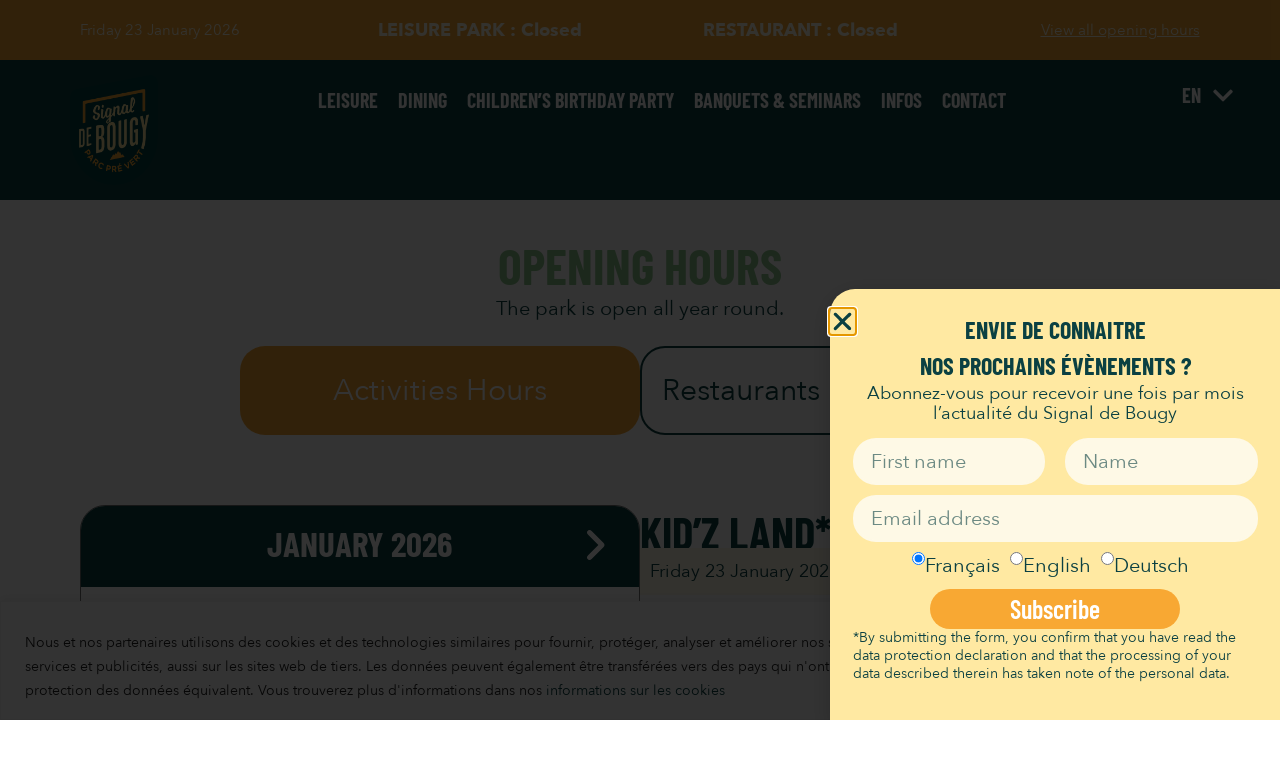

--- FILE ---
content_type: text/html; charset=UTF-8
request_url: https://signaldebougy.ch/en/information/opening-hours/
body_size: 48297
content:
<!doctype html>
<html lang="en-US">
<head>
	<meta charset="UTF-8">
	<meta name="viewport" content="width=device-width, initial-scale=1">
	<link rel="profile" href="https://gmpg.org/xfn/11">
	<meta name='robots' content='index, follow, max-image-preview:large, max-snippet:-1, max-video-preview:-1' />
<link rel="alternate" hreflang="fr" href="https://signaldebougy.ch/infos-pratiques/horaires/" />
<link rel="alternate" hreflang="en" href="https://signaldebougy.ch/en/information/opening-hours/" />
<link rel="alternate" hreflang="x-default" href="https://signaldebougy.ch/infos-pratiques/horaires/" />

	<!-- This site is optimized with the Yoast SEO Premium plugin v24.6 (Yoast SEO v25.9) - https://yoast.com/wordpress/plugins/seo/ -->
	<title>Opening hours of your amusement park</title>
<link crossorigin data-rocket-preconnect href="https://www.googletagmanager.com" rel="preconnect">
<link crossorigin data-rocket-preconnect href="https://googleads.g.doubleclick.net" rel="preconnect"><link rel="preload" data-rocket-preload as="image" href="https://signaldebougy.ch/wp-content/uploads/2023/05/logo_sdb.png" fetchpriority="high">
	<meta name="description" content="Vous préparez une visite au Parc de Loisirs du Signal de Bougy? Retrouvez les horaires actuels des activités Kid&#039;z Land, Family Coaster, Mini Golf." />
	<link rel="canonical" href="https://signaldebougy.ch/en/information/opening-hours/" />
	<meta property="og:locale" content="en_US" />
	<meta property="og:type" content="article" />
	<meta property="og:title" content="Opening Hours" />
	<meta property="og:description" content="Vous préparez une visite au Parc de Loisirs du Signal de Bougy? Retrouvez les horaires actuels des activités Kid&#039;z Land, Family Coaster, Mini Golf." />
	<meta property="og:url" content="https://signaldebougy.ch/en/information/opening-hours/" />
	<meta property="og:site_name" content="Signal de Bougy" />
	<meta property="article:modified_time" content="2024-02-21T05:27:34+00:00" />
	<meta name="twitter:card" content="summary_large_image" />
	<meta name="twitter:label1" content="Est. reading time" />
	<meta name="twitter:data1" content="1 minute" />
	<script type="application/ld+json" class="yoast-schema-graph">{"@context":"https://schema.org","@graph":[{"@type":"WebPage","@id":"https://signaldebougy.ch/en/information/opening-hours/","url":"https://signaldebougy.ch/en/information/opening-hours/","name":"Opening hours of your amusement park","isPartOf":{"@id":"https://signaldebougy.ch/en/#website"},"datePublished":"2023-05-09T13:17:55+00:00","dateModified":"2024-02-21T05:27:34+00:00","description":"Vous préparez une visite au Parc de Loisirs du Signal de Bougy? Retrouvez les horaires actuels des activités Kid'z Land, Family Coaster, Mini Golf.","breadcrumb":{"@id":"https://signaldebougy.ch/en/information/opening-hours/#breadcrumb"},"inLanguage":"en-US","potentialAction":[{"@type":"ReadAction","target":["https://signaldebougy.ch/en/information/opening-hours/"]}]},{"@type":"BreadcrumbList","@id":"https://signaldebougy.ch/en/information/opening-hours/#breadcrumb","itemListElement":[{"@type":"ListItem","position":1,"name":"Accueil","item":"https://signaldebougy.ch/en/"},{"@type":"ListItem","position":2,"name":"Information","item":"https://signaldebougy.ch/en/information/"},{"@type":"ListItem","position":3,"name":"Opening Hours"}]},{"@type":"WebSite","@id":"https://signaldebougy.ch/en/#website","url":"https://signaldebougy.ch/en/","name":"Signal de Bougy","description":"Parc de Loisirs Suisse","publisher":{"@id":"https://signaldebougy.ch/en/#organization"},"potentialAction":[{"@type":"SearchAction","target":{"@type":"EntryPoint","urlTemplate":"https://signaldebougy.ch/en/?s={search_term_string}"},"query-input":{"@type":"PropertyValueSpecification","valueRequired":true,"valueName":"search_term_string"}}],"inLanguage":"en-US"},{"@type":"Organization","@id":"https://signaldebougy.ch/en/#organization","name":"Signal de Bougy","url":"https://signaldebougy.ch/en/","logo":{"@type":"ImageObject","inLanguage":"en-US","@id":"https://signaldebougy.ch/en/#/schema/logo/image/","url":"https://signaldebougy.ch/wp-content/uploads/2023/05/logo_sdb.png","contentUrl":"https://signaldebougy.ch/wp-content/uploads/2023/05/logo_sdb.png","width":160,"height":199,"caption":"Signal de Bougy"},"image":{"@id":"https://signaldebougy.ch/en/#/schema/logo/image/"}}]}</script>
	<!-- / Yoast SEO Premium plugin. -->


<link rel='dns-prefetch' href='//www.googletagmanager.com' />
<link rel="alternate" type="application/rss+xml" title="Signal de Bougy &raquo; Feed" href="https://signaldebougy.ch/en/feed/" />
<link rel="alternate" type="application/rss+xml" title="Signal de Bougy &raquo; Comments Feed" href="https://signaldebougy.ch/en/comments/feed/" />
<link rel="alternate" type="text/calendar" title="Signal de Bougy &raquo; iCal Feed" href="https://signaldebougy.ch/en/evenements/?ical=1" />
<link rel="alternate" title="oEmbed (JSON)" type="application/json+oembed" href="https://signaldebougy.ch/en/wp-json/oembed/1.0/embed?url=https%3A%2F%2Fsignaldebougy.ch%2Fen%2Finformation%2Fopening-hours%2F" />
<link rel="alternate" title="oEmbed (XML)" type="text/xml+oembed" href="https://signaldebougy.ch/en/wp-json/oembed/1.0/embed?url=https%3A%2F%2Fsignaldebougy.ch%2Fen%2Finformation%2Fopening-hours%2F&#038;format=xml" />
		<style>
			.lazyload,
			.lazyloading {
				max-width: 100%;
			}
		</style>
		<style id='wp-img-auto-sizes-contain-inline-css'>
img:is([sizes=auto i],[sizes^="auto," i]){contain-intrinsic-size:3000px 1500px}
/*# sourceURL=wp-img-auto-sizes-contain-inline-css */
</style>
<style id='wp-emoji-styles-inline-css'>

	img.wp-smiley, img.emoji {
		display: inline !important;
		border: none !important;
		box-shadow: none !important;
		height: 1em !important;
		width: 1em !important;
		margin: 0 0.07em !important;
		vertical-align: -0.1em !important;
		background: none !important;
		padding: 0 !important;
	}
/*# sourceURL=wp-emoji-styles-inline-css */
</style>
<link rel='stylesheet' id='dashicons-css' href='https://signaldebougy.ch/wp-includes/css/dashicons.min.css?ver=6.9' media='all' />
<link rel='stylesheet' id='admin-bar-css' href='https://signaldebougy.ch/wp-includes/css/admin-bar.min.css?ver=6.9' media='all' />
<style id='admin-bar-inline-css'>

    /* Hide CanvasJS credits for P404 charts specifically */
    #p404RedirectChart .canvasjs-chart-credit {
        display: none !important;
    }
    
    #p404RedirectChart canvas {
        border-radius: 6px;
    }

    .p404-redirect-adminbar-weekly-title {
        font-weight: bold;
        font-size: 14px;
        color: #fff;
        margin-bottom: 6px;
    }

    #wpadminbar #wp-admin-bar-p404_free_top_button .ab-icon:before {
        content: "\f103";
        color: #dc3545;
        top: 3px;
    }
    
    #wp-admin-bar-p404_free_top_button .ab-item {
        min-width: 80px !important;
        padding: 0px !important;
    }
    
    /* Ensure proper positioning and z-index for P404 dropdown */
    .p404-redirect-adminbar-dropdown-wrap { 
        min-width: 0; 
        padding: 0;
        position: static !important;
    }
    
    #wpadminbar #wp-admin-bar-p404_free_top_button_dropdown {
        position: static !important;
    }
    
    #wpadminbar #wp-admin-bar-p404_free_top_button_dropdown .ab-item {
        padding: 0 !important;
        margin: 0 !important;
    }
    
    .p404-redirect-dropdown-container {
        min-width: 340px;
        padding: 18px 18px 12px 18px;
        background: #23282d !important;
        color: #fff;
        border-radius: 12px;
        box-shadow: 0 8px 32px rgba(0,0,0,0.25);
        margin-top: 10px;
        position: relative !important;
        z-index: 999999 !important;
        display: block !important;
        border: 1px solid #444;
    }
    
    /* Ensure P404 dropdown appears on hover */
    #wpadminbar #wp-admin-bar-p404_free_top_button .p404-redirect-dropdown-container { 
        display: none !important;
    }
    
    #wpadminbar #wp-admin-bar-p404_free_top_button:hover .p404-redirect-dropdown-container { 
        display: block !important;
    }
    
    #wpadminbar #wp-admin-bar-p404_free_top_button:hover #wp-admin-bar-p404_free_top_button_dropdown .p404-redirect-dropdown-container {
        display: block !important;
    }
    
    .p404-redirect-card {
        background: #2c3338;
        border-radius: 8px;
        padding: 18px 18px 12px 18px;
        box-shadow: 0 2px 8px rgba(0,0,0,0.07);
        display: flex;
        flex-direction: column;
        align-items: flex-start;
        border: 1px solid #444;
    }
    
    .p404-redirect-btn {
        display: inline-block;
        background: #dc3545;
        color: #fff !important;
        font-weight: bold;
        padding: 5px 22px;
        border-radius: 8px;
        text-decoration: none;
        font-size: 17px;
        transition: background 0.2s, box-shadow 0.2s;
        margin-top: 8px;
        box-shadow: 0 2px 8px rgba(220,53,69,0.15);
        text-align: center;
        line-height: 1.6;
    }
    
    .p404-redirect-btn:hover {
        background: #c82333;
        color: #fff !important;
        box-shadow: 0 4px 16px rgba(220,53,69,0.25);
    }
    
    /* Prevent conflicts with other admin bar dropdowns */
    #wpadminbar .ab-top-menu > li:hover > .ab-item,
    #wpadminbar .ab-top-menu > li.hover > .ab-item {
        z-index: auto;
    }
    
    #wpadminbar #wp-admin-bar-p404_free_top_button:hover > .ab-item {
        z-index: 999998 !important;
    }
    
/*# sourceURL=admin-bar-inline-css */
</style>
<link rel='stylesheet' id='floatinghelpcenter-style-css' href='https://signaldebougy.ch/wp-content/plugins/floatinghelpcenter/assets/css/floatinghelpcenter.style.css?ver=6.9' media='all' />
<link rel='stylesheet' id='floatinghelpcenter-theme-css' href='https://signaldebougy.ch/wp-content/plugins/floatinghelpcenter/assets/css/floatinghelpcenter.theme.css?ver=6.9' media='all' />
<link rel='stylesheet' id='tribe-events-v2-single-skeleton-css' href='https://signaldebougy.ch/wp-content/plugins/the-events-calendar/build/css/tribe-events-single-skeleton.css?ver=6.15.11' media='all' />
<link rel='stylesheet' id='tribe-events-v2-single-skeleton-full-css' href='https://signaldebougy.ch/wp-content/plugins/the-events-calendar/build/css/tribe-events-single-full.css?ver=6.15.11' media='all' />
<link rel='stylesheet' id='tec-events-elementor-widgets-base-styles-css' href='https://signaldebougy.ch/wp-content/plugins/the-events-calendar/build/css/integrations/plugins/elementor/widgets/widget-base.css?ver=6.15.11' media='all' />
<link rel='stylesheet' id='wpml-legacy-vertical-list-0-css' href='https://signaldebougy.ch/wp-content/plugins/sitepress-multilingual-cms/templates/language-switchers/legacy-list-vertical/style.min.css?ver=1' media='all' />
<link rel='stylesheet' id='hello-elementor-css' href='https://signaldebougy.ch/wp-content/themes/hello-elementor/style.min.css?ver=3.3.0' media='all' />
<link rel='stylesheet' id='hello-elementor-theme-style-css' href='https://signaldebougy.ch/wp-content/themes/hello-elementor/theme.min.css?ver=3.3.0' media='all' />
<link rel='stylesheet' id='elementor-frontend-css' href='https://signaldebougy.ch/wp-content/plugins/elementor/assets/css/frontend.min.css?ver=3.32.0' media='all' />
<style id='elementor-frontend-inline-css'>
.elementor-5210 .elementor-element.elementor-element-64921d1:not(.elementor-motion-effects-element-type-background), .elementor-5210 .elementor-element.elementor-element-64921d1 > .elementor-motion-effects-container > .elementor-motion-effects-layer{background-color:#0B4042;}.elementor-5210 .elementor-element.elementor-element-e24de29 .elementor-nav-menu--dropdown{background-color:#0B4042;}
.elementor-4474 .elementor-element.elementor-element-d266721:not(.elementor-motion-effects-element-type-background), .elementor-4474 .elementor-element.elementor-element-d266721 > .elementor-motion-effects-container > .elementor-motion-effects-layer{background-color:#0B4042;}.elementor-4474 .elementor-element.elementor-element-8d42b10:not(.elementor-motion-effects-element-type-background), .elementor-4474 .elementor-element.elementor-element-8d42b10 > .elementor-motion-effects-container > .elementor-motion-effects-layer{background-color:#0B4042;}.elementor-4474 .elementor-element.elementor-element-407e5163:not(.elementor-motion-effects-element-type-background), .elementor-4474 .elementor-element.elementor-element-407e5163 > .elementor-motion-effects-container > .elementor-motion-effects-layer{background-color:#0B4042;}.elementor-4474 .elementor-element.elementor-element-22d54a1:not(.elementor-motion-effects-element-type-background), .elementor-4474 .elementor-element.elementor-element-22d54a1 > .elementor-motion-effects-container > .elementor-motion-effects-layer{background-color:#0B4042;}.elementor-4474 .elementor-element.elementor-element-70f1b06:not(.elementor-motion-effects-element-type-background), .elementor-4474 .elementor-element.elementor-element-70f1b06 > .elementor-motion-effects-container > .elementor-motion-effects-layer{background-color:#0B4042;}
/*# sourceURL=elementor-frontend-inline-css */
</style>
<link rel='stylesheet' id='widget-heading-css' href='https://signaldebougy.ch/wp-content/plugins/elementor/assets/css/widget-heading.min.css?ver=3.32.0' media='all' />
<link rel='stylesheet' id='widget-image-css' href='https://signaldebougy.ch/wp-content/plugins/elementor/assets/css/widget-image.min.css?ver=3.32.0' media='all' />
<link rel='stylesheet' id='widget-nav-menu-css' href='https://signaldebougy.ch/wp-content/plugins/elementor-pro/assets/css/widget-nav-menu.min.css?ver=3.31.0' media='all' />
<link rel='stylesheet' id='e-sticky-css' href='https://signaldebougy.ch/wp-content/plugins/elementor-pro/assets/css/modules/sticky.min.css?ver=3.31.0' media='all' />
<link rel='stylesheet' id='widget-social-icons-css' href='https://signaldebougy.ch/wp-content/plugins/elementor/assets/css/widget-social-icons.min.css?ver=3.32.0' media='all' />
<link rel='stylesheet' id='e-apple-webkit-css' href='https://signaldebougy.ch/wp-content/plugins/elementor/assets/css/conditionals/apple-webkit.min.css?ver=3.32.0' media='all' />
<link rel='stylesheet' id='e-animation-fadeInUp-css' href='https://signaldebougy.ch/wp-content/plugins/elementor/assets/lib/animations/styles/fadeInUp.min.css?ver=3.32.0' media='all' />
<link rel='stylesheet' id='e-popup-css' href='https://signaldebougy.ch/wp-content/plugins/elementor-pro/assets/css/conditionals/popup.min.css?ver=3.31.0' media='all' />
<link rel='stylesheet' id='widget-form-css' href='https://signaldebougy.ch/wp-content/plugins/elementor-pro/assets/css/widget-form.min.css?ver=3.31.0' media='all' />
<link rel='stylesheet' id='e-animation-slideInRight-css' href='https://signaldebougy.ch/wp-content/plugins/elementor/assets/lib/animations/styles/slideInRight.min.css?ver=3.32.0' media='all' />
<link rel='stylesheet' id='elementor-post-5-css' href='https://signaldebougy.ch/wp-content/uploads/elementor/css/post-5.css?ver=1768951891' media='all' />
<link rel='stylesheet' id='widget-loop-common-css' href='https://signaldebougy.ch/wp-content/plugins/elementor-pro/assets/css/widget-loop-common.min.css?ver=3.31.0' media='all' />
<link rel='stylesheet' id='widget-loop-grid-css' href='https://signaldebougy.ch/wp-content/plugins/elementor-pro/assets/css/widget-loop-grid.min.css?ver=3.31.0' media='all' />
<link rel='stylesheet' id='widget-nested-tabs-css' href='https://signaldebougy.ch/wp-content/plugins/elementor/assets/css/widget-nested-tabs.min.css?ver=3.32.0' media='all' />
<link rel='stylesheet' id='elementor-post-4181-css' href='https://signaldebougy.ch/wp-content/uploads/elementor/css/post-4181.css?ver=1768958687' media='all' />
<link rel='stylesheet' id='elementor-post-5210-css' href='https://signaldebougy.ch/wp-content/uploads/elementor/css/post-5210.css?ver=1768951892' media='all' />
<link rel='stylesheet' id='elementor-post-4474-css' href='https://signaldebougy.ch/wp-content/uploads/elementor/css/post-4474.css?ver=1768951892' media='all' />
<link rel='stylesheet' id='elementor-post-8865-css' href='https://signaldebougy.ch/wp-content/uploads/elementor/css/post-8865.css?ver=1768951892' media='all' />
<link rel='stylesheet' id='elementor-post-6895-css' href='https://signaldebougy.ch/wp-content/uploads/elementor/css/post-6895.css?ver=1768951892' media='all' />
<style id='hide_field_class_style-inline-css'>
.cfef-hidden {
			display: none !important;
	}
/*# sourceURL=hide_field_class_style-inline-css */
</style>
<link rel='stylesheet' id='sdb-style-css' href='https://signaldebougy.ch/wp-content/themes/signal-de-bougy/style.css?ver=2.0.32' media='all' />
<link rel='stylesheet' id='zabuto-calendar-style-css' href='https://signaldebougy.ch/wp-content/themes/signal-de-bougy/assets/css/zabuto_calendar.min.css?ver=2.0.32' media='all' />
<link rel='stylesheet' id='elementor-gf-local-barlowcondensed-css' href='https://signaldebougy.ch/wp-content/uploads/elementor/google-fonts/css/barlowcondensed.css?ver=1744109304' media='all' />
<script id="wpml-cookie-js-extra">
var wpml_cookies = {"wp-wpml_current_language":{"value":"en","expires":1,"path":"/"}};
var wpml_cookies = {"wp-wpml_current_language":{"value":"en","expires":1,"path":"/"}};
//# sourceURL=wpml-cookie-js-extra
</script>
<script src="https://signaldebougy.ch/wp-content/plugins/sitepress-multilingual-cms/res/js/cookies/language-cookie.js?ver=476000" id="wpml-cookie-js" defer data-wp-strategy="defer"></script>
<script id="cookie-law-info-js-extra">
var _ckyConfig = {"_ipData":[],"_assetsURL":"https://signaldebougy.ch/wp-content/plugins/cookie-law-info/lite/frontend/images/","_publicURL":"https://signaldebougy.ch","_expiry":"365","_categories":[{"name":"Necessary","slug":"necessary","isNecessary":true,"ccpaDoNotSell":true,"cookies":[],"active":true,"defaultConsent":{"gdpr":true,"ccpa":true}},{"name":"Functional","slug":"functional","isNecessary":false,"ccpaDoNotSell":true,"cookies":[],"active":true,"defaultConsent":{"gdpr":false,"ccpa":false}},{"name":"Analytics","slug":"analytics","isNecessary":false,"ccpaDoNotSell":true,"cookies":[],"active":true,"defaultConsent":{"gdpr":false,"ccpa":false}},{"name":"Performance","slug":"performance","isNecessary":false,"ccpaDoNotSell":true,"cookies":[],"active":true,"defaultConsent":{"gdpr":false,"ccpa":false}},{"name":"Advertisement","slug":"advertisement","isNecessary":false,"ccpaDoNotSell":true,"cookies":[],"active":true,"defaultConsent":{"gdpr":false,"ccpa":false}}],"_activeLaw":"gdpr","_rootDomain":"","_block":"1","_showBanner":"1","_bannerConfig":{"settings":{"type":"banner","preferenceCenterType":"popup","position":"bottom","applicableLaw":"gdpr"},"behaviours":{"reloadBannerOnAccept":false,"loadAnalyticsByDefault":false,"animations":{"onLoad":"animate","onHide":"sticky"}},"config":{"revisitConsent":{"status":false,"tag":"revisit-consent","position":"bottom-left","meta":{"url":"#"},"styles":{"background-color":"#0056a7"},"elements":{"title":{"type":"text","tag":"revisit-consent-title","status":true,"styles":{"color":"#0056a7"}}}},"preferenceCenter":{"toggle":{"status":true,"tag":"detail-category-toggle","type":"toggle","states":{"active":{"styles":{"background-color":"#1863DC"}},"inactive":{"styles":{"background-color":"#D0D5D2"}}}}},"categoryPreview":{"status":false,"toggle":{"status":true,"tag":"detail-category-preview-toggle","type":"toggle","states":{"active":{"styles":{"background-color":"#1863DC"}},"inactive":{"styles":{"background-color":"#D0D5D2"}}}}},"videoPlaceholder":{"status":true,"styles":{"background-color":"#000000","border-color":"#000000","color":"#ffffff"}},"readMore":{"status":true,"tag":"readmore-button","type":"link","meta":{"noFollow":true,"newTab":true},"styles":{"color":"#1863dc","background-color":"transparent","border-color":"transparent"}},"auditTable":{"status":false},"optOption":{"status":true,"toggle":{"status":true,"tag":"optout-option-toggle","type":"toggle","states":{"active":{"styles":{"background-color":"#1863dc"}},"inactive":{"styles":{"background-color":"#FFFFFF"}}}}}}},"_version":"3.3.5","_logConsent":"1","_tags":[{"tag":"accept-button","styles":{"color":"#FFFFFF","background-color":"#F8A833","border-color":"#F8A833"}},{"tag":"reject-button","styles":{"color":"#1863dc","background-color":"transparent","border-color":"#1863dc"}},{"tag":"settings-button","styles":{"color":"#1863dc","background-color":"transparent","border-color":"#1863dc"}},{"tag":"readmore-button","styles":{"color":"#1863dc","background-color":"transparent","border-color":"transparent"}},{"tag":"donotsell-button","styles":{"color":"#1863dc","background-color":"transparent","border-color":"transparent"}},{"tag":"accept-button","styles":{"color":"#FFFFFF","background-color":"#F8A833","border-color":"#F8A833"}},{"tag":"revisit-consent","styles":{"background-color":"#0056a7"}}],"_shortCodes":[{"key":"cky_readmore","content":"\u003Ca href=\"#\" class=\"cky-policy\" aria-label=\"\" target=\"_blank\" rel=\"noopener\" data-cky-tag=\"readmore-button\"\u003E\u003C/a\u003E","tag":"readmore-button","status":true,"attributes":{"rel":"nofollow","target":"_blank"}},{"key":"cky_show_desc","content":"\u003Cbutton class=\"cky-show-desc-btn\" data-cky-tag=\"show-desc-button\" aria-label=\"Show more\"\u003EShow more\u003C/button\u003E","tag":"show-desc-button","status":true,"attributes":[]},{"key":"cky_hide_desc","content":"\u003Cbutton class=\"cky-show-desc-btn\" data-cky-tag=\"hide-desc-button\" aria-label=\"Show less\"\u003EShow less\u003C/button\u003E","tag":"hide-desc-button","status":true,"attributes":[]},{"key":"cky_category_toggle_label","content":"[cky_{{status}}_category_label] [cky_preference_{{category_slug}}_title]","tag":"","status":true,"attributes":[]},{"key":"cky_enable_category_label","content":"Enable","tag":"","status":true,"attributes":[]},{"key":"cky_disable_category_label","content":"Disable","tag":"","status":true,"attributes":[]},{"key":"cky_video_placeholder","content":"\u003Cdiv class=\"video-placeholder-normal\" data-cky-tag=\"video-placeholder\" id=\"[UNIQUEID]\"\u003E\u003Cp class=\"video-placeholder-text-normal\" data-cky-tag=\"placeholder-title\"\u003EPlease accept cookies to access this content\u003C/p\u003E\u003C/div\u003E","tag":"","status":true,"attributes":[]},{"key":"cky_enable_optout_label","content":"Enable","tag":"","status":true,"attributes":[]},{"key":"cky_disable_optout_label","content":"Disable","tag":"","status":true,"attributes":[]},{"key":"cky_optout_toggle_label","content":"[cky_{{status}}_optout_label] [cky_optout_option_title]","tag":"","status":true,"attributes":[]},{"key":"cky_optout_option_title","content":"Do Not Sell or Share My Personal Information","tag":"","status":true,"attributes":[]},{"key":"cky_optout_close_label","content":"Close","tag":"","status":true,"attributes":[]},{"key":"cky_preference_close_label","content":"Close","tag":"","status":true,"attributes":[]}],"_rtl":"","_language":"en","_providersToBlock":[]};
var _ckyStyles = {"css":".cky-overlay{background: #000000; opacity: 0.4; position: fixed; top: 0; left: 0; width: 100%; height: 100%; z-index: 99999999;}.cky-hide{display: none;}.cky-btn-revisit-wrapper{display: flex; align-items: center; justify-content: center; background: #0056a7; width: 45px; height: 45px; border-radius: 50%; position: fixed; z-index: 999999; cursor: pointer;}.cky-revisit-bottom-left{bottom: 15px; left: 15px;}.cky-revisit-bottom-right{bottom: 15px; right: 15px;}.cky-btn-revisit-wrapper .cky-btn-revisit{display: flex; align-items: center; justify-content: center; background: none; border: none; cursor: pointer; position: relative; margin: 0; padding: 0;}.cky-btn-revisit-wrapper .cky-btn-revisit img{max-width: fit-content; margin: 0; height: 30px; width: 30px;}.cky-revisit-bottom-left:hover::before{content: attr(data-tooltip); position: absolute; background: #4e4b66; color: #ffffff; left: calc(100% + 7px); font-size: 12px; line-height: 16px; width: max-content; padding: 4px 8px; border-radius: 4px;}.cky-revisit-bottom-left:hover::after{position: absolute; content: \"\"; border: 5px solid transparent; left: calc(100% + 2px); border-left-width: 0; border-right-color: #4e4b66;}.cky-revisit-bottom-right:hover::before{content: attr(data-tooltip); position: absolute; background: #4e4b66; color: #ffffff; right: calc(100% + 7px); font-size: 12px; line-height: 16px; width: max-content; padding: 4px 8px; border-radius: 4px;}.cky-revisit-bottom-right:hover::after{position: absolute; content: \"\"; border: 5px solid transparent; right: calc(100% + 2px); border-right-width: 0; border-left-color: #4e4b66;}.cky-revisit-hide{display: none;}.cky-consent-container{position: fixed; width: 100%; box-sizing: border-box; z-index: 9999999;}.cky-consent-container .cky-consent-bar{background: #ffffff; border: 1px solid; padding: 16.5px 24px; box-shadow: 0 -1px 10px 0 #acabab4d;}.cky-banner-bottom{bottom: 0; left: 0;}.cky-banner-top{top: 0; left: 0;}.cky-custom-brand-logo-wrapper .cky-custom-brand-logo{width: 100px; height: auto; margin: 0 0 12px 0;}.cky-notice .cky-title{color: #212121; font-weight: 700; font-size: 18px; line-height: 24px; margin: 0 0 12px 0;}.cky-notice-group{display: flex; justify-content: space-between; align-items: center; font-size: 14px; line-height: 24px; font-weight: 400;}.cky-notice-des *,.cky-preference-content-wrapper *,.cky-accordion-header-des *,.cky-gpc-wrapper .cky-gpc-desc *{font-size: 14px;}.cky-notice-des{color: #212121; font-size: 14px; line-height: 24px; font-weight: 400;}.cky-notice-des img{height: 25px; width: 25px;}.cky-consent-bar .cky-notice-des p,.cky-gpc-wrapper .cky-gpc-desc p,.cky-preference-body-wrapper .cky-preference-content-wrapper p,.cky-accordion-header-wrapper .cky-accordion-header-des p,.cky-cookie-des-table li div:last-child p{color: inherit; margin-top: 0; overflow-wrap: break-word;}.cky-notice-des P:last-child,.cky-preference-content-wrapper p:last-child,.cky-cookie-des-table li div:last-child p:last-child,.cky-gpc-wrapper .cky-gpc-desc p:last-child{margin-bottom: 0;}.cky-notice-des a.cky-policy,.cky-notice-des button.cky-policy{font-size: 14px; color: #1863dc; white-space: nowrap; cursor: pointer; background: transparent; border: 1px solid; text-decoration: underline;}.cky-notice-des button.cky-policy{padding: 0;}.cky-notice-des a.cky-policy:focus-visible,.cky-notice-des button.cky-policy:focus-visible,.cky-preference-content-wrapper .cky-show-desc-btn:focus-visible,.cky-accordion-header .cky-accordion-btn:focus-visible,.cky-preference-header .cky-btn-close:focus-visible,.cky-switch input[type=\"checkbox\"]:focus-visible,.cky-footer-wrapper a:focus-visible,.cky-btn:focus-visible{outline: 2px solid #1863dc; outline-offset: 2px;}.cky-btn:focus:not(:focus-visible),.cky-accordion-header .cky-accordion-btn:focus:not(:focus-visible),.cky-preference-content-wrapper .cky-show-desc-btn:focus:not(:focus-visible),.cky-btn-revisit-wrapper .cky-btn-revisit:focus:not(:focus-visible),.cky-preference-header .cky-btn-close:focus:not(:focus-visible),.cky-consent-bar .cky-banner-btn-close:focus:not(:focus-visible){outline: 0;}button.cky-show-desc-btn:not(:hover):not(:active){color: #1863dc; background: transparent;}button.cky-accordion-btn:not(:hover):not(:active),button.cky-banner-btn-close:not(:hover):not(:active),button.cky-btn-close:not(:hover):not(:active),button.cky-btn-revisit:not(:hover):not(:active){background: transparent;}.cky-consent-bar button:hover,.cky-modal.cky-modal-open button:hover,.cky-consent-bar button:focus,.cky-modal.cky-modal-open button:focus{text-decoration: none;}.cky-notice-btn-wrapper{display: flex; justify-content: center; align-items: center; margin-left: 15px;}.cky-notice-btn-wrapper .cky-btn{text-shadow: none; box-shadow: none;}.cky-btn{font-size: 14px; font-family: inherit; line-height: 24px; padding: 8px 27px; font-weight: 500; margin: 0 8px 0 0; border-radius: 2px; white-space: nowrap; cursor: pointer; text-align: center; text-transform: none; min-height: 0;}.cky-btn:hover{opacity: 0.8;}.cky-btn-customize{color: #1863dc; background: transparent; border: 2px solid #1863dc;}.cky-btn-reject{color: #1863dc; background: transparent; border: 2px solid #1863dc;}.cky-btn-accept{background: #1863dc; color: #ffffff; border: 2px solid #1863dc;}.cky-btn:last-child{margin-right: 0;}@media (max-width: 768px){.cky-notice-group{display: block;}.cky-notice-btn-wrapper{margin-left: 0;}.cky-notice-btn-wrapper .cky-btn{flex: auto; max-width: 100%; margin-top: 10px; white-space: unset;}}@media (max-width: 576px){.cky-notice-btn-wrapper{flex-direction: column;}.cky-custom-brand-logo-wrapper, .cky-notice .cky-title, .cky-notice-des, .cky-notice-btn-wrapper{padding: 0 28px;}.cky-consent-container .cky-consent-bar{padding: 16.5px 0;}.cky-notice-des{max-height: 40vh; overflow-y: scroll;}.cky-notice-btn-wrapper .cky-btn{width: 100%; padding: 8px; margin-right: 0;}.cky-notice-btn-wrapper .cky-btn-accept{order: 1;}.cky-notice-btn-wrapper .cky-btn-reject{order: 3;}.cky-notice-btn-wrapper .cky-btn-customize{order: 2;}}@media (max-width: 425px){.cky-custom-brand-logo-wrapper, .cky-notice .cky-title, .cky-notice-des, .cky-notice-btn-wrapper{padding: 0 24px;}.cky-notice-btn-wrapper{flex-direction: column;}.cky-btn{width: 100%; margin: 10px 0 0 0;}.cky-notice-btn-wrapper .cky-btn-customize{order: 2;}.cky-notice-btn-wrapper .cky-btn-reject{order: 3;}.cky-notice-btn-wrapper .cky-btn-accept{order: 1; margin-top: 16px;}}@media (max-width: 352px){.cky-notice .cky-title{font-size: 16px;}.cky-notice-des *{font-size: 12px;}.cky-notice-des, .cky-btn{font-size: 12px;}}.cky-modal.cky-modal-open{display: flex; visibility: visible; -webkit-transform: translate(-50%, -50%); -moz-transform: translate(-50%, -50%); -ms-transform: translate(-50%, -50%); -o-transform: translate(-50%, -50%); transform: translate(-50%, -50%); top: 50%; left: 50%; transition: all 1s ease;}.cky-modal{box-shadow: 0 32px 68px rgba(0, 0, 0, 0.3); margin: 0 auto; position: fixed; max-width: 100%; background: #ffffff; top: 50%; box-sizing: border-box; border-radius: 6px; z-index: 999999999; color: #212121; -webkit-transform: translate(-50%, 100%); -moz-transform: translate(-50%, 100%); -ms-transform: translate(-50%, 100%); -o-transform: translate(-50%, 100%); transform: translate(-50%, 100%); visibility: hidden; transition: all 0s ease;}.cky-preference-center{max-height: 79vh; overflow: hidden; width: 845px; overflow: hidden; flex: 1 1 0; display: flex; flex-direction: column; border-radius: 6px;}.cky-preference-header{display: flex; align-items: center; justify-content: space-between; padding: 22px 24px; border-bottom: 1px solid;}.cky-preference-header .cky-preference-title{font-size: 18px; font-weight: 700; line-height: 24px;}.cky-preference-header .cky-btn-close{margin: 0; cursor: pointer; vertical-align: middle; padding: 0; background: none; border: none; width: auto; height: auto; min-height: 0; line-height: 0; text-shadow: none; box-shadow: none;}.cky-preference-header .cky-btn-close img{margin: 0; height: 10px; width: 10px;}.cky-preference-body-wrapper{padding: 0 24px; flex: 1; overflow: auto; box-sizing: border-box;}.cky-preference-content-wrapper,.cky-gpc-wrapper .cky-gpc-desc{font-size: 14px; line-height: 24px; font-weight: 400; padding: 12px 0;}.cky-preference-content-wrapper{border-bottom: 1px solid;}.cky-preference-content-wrapper img{height: 25px; width: 25px;}.cky-preference-content-wrapper .cky-show-desc-btn{font-size: 14px; font-family: inherit; color: #1863dc; text-decoration: none; line-height: 24px; padding: 0; margin: 0; white-space: nowrap; cursor: pointer; background: transparent; border-color: transparent; text-transform: none; min-height: 0; text-shadow: none; box-shadow: none;}.cky-accordion-wrapper{margin-bottom: 10px;}.cky-accordion{border-bottom: 1px solid;}.cky-accordion:last-child{border-bottom: none;}.cky-accordion .cky-accordion-item{display: flex; margin-top: 10px;}.cky-accordion .cky-accordion-body{display: none;}.cky-accordion.cky-accordion-active .cky-accordion-body{display: block; padding: 0 22px; margin-bottom: 16px;}.cky-accordion-header-wrapper{cursor: pointer; width: 100%;}.cky-accordion-item .cky-accordion-header{display: flex; justify-content: space-between; align-items: center;}.cky-accordion-header .cky-accordion-btn{font-size: 16px; font-family: inherit; color: #212121; line-height: 24px; background: none; border: none; font-weight: 700; padding: 0; margin: 0; cursor: pointer; text-transform: none; min-height: 0; text-shadow: none; box-shadow: none;}.cky-accordion-header .cky-always-active{color: #008000; font-weight: 600; line-height: 24px; font-size: 14px;}.cky-accordion-header-des{font-size: 14px; line-height: 24px; margin: 10px 0 16px 0;}.cky-accordion-chevron{margin-right: 22px; position: relative; cursor: pointer;}.cky-accordion-chevron-hide{display: none;}.cky-accordion .cky-accordion-chevron i::before{content: \"\"; position: absolute; border-right: 1.4px solid; border-bottom: 1.4px solid; border-color: inherit; height: 6px; width: 6px; -webkit-transform: rotate(-45deg); -moz-transform: rotate(-45deg); -ms-transform: rotate(-45deg); -o-transform: rotate(-45deg); transform: rotate(-45deg); transition: all 0.2s ease-in-out; top: 8px;}.cky-accordion.cky-accordion-active .cky-accordion-chevron i::before{-webkit-transform: rotate(45deg); -moz-transform: rotate(45deg); -ms-transform: rotate(45deg); -o-transform: rotate(45deg); transform: rotate(45deg);}.cky-audit-table{background: #f4f4f4; border-radius: 6px;}.cky-audit-table .cky-empty-cookies-text{color: inherit; font-size: 12px; line-height: 24px; margin: 0; padding: 10px;}.cky-audit-table .cky-cookie-des-table{font-size: 12px; line-height: 24px; font-weight: normal; padding: 15px 10px; border-bottom: 1px solid; border-bottom-color: inherit; margin: 0;}.cky-audit-table .cky-cookie-des-table:last-child{border-bottom: none;}.cky-audit-table .cky-cookie-des-table li{list-style-type: none; display: flex; padding: 3px 0;}.cky-audit-table .cky-cookie-des-table li:first-child{padding-top: 0;}.cky-cookie-des-table li div:first-child{width: 100px; font-weight: 600; word-break: break-word; word-wrap: break-word;}.cky-cookie-des-table li div:last-child{flex: 1; word-break: break-word; word-wrap: break-word; margin-left: 8px;}.cky-footer-shadow{display: block; width: 100%; height: 40px; background: linear-gradient(180deg, rgba(255, 255, 255, 0) 0%, #ffffff 100%); position: absolute; bottom: calc(100% - 1px);}.cky-footer-wrapper{position: relative;}.cky-prefrence-btn-wrapper{display: flex; flex-wrap: wrap; align-items: center; justify-content: center; padding: 22px 24px; border-top: 1px solid;}.cky-prefrence-btn-wrapper .cky-btn{flex: auto; max-width: 100%; text-shadow: none; box-shadow: none;}.cky-btn-preferences{color: #1863dc; background: transparent; border: 2px solid #1863dc;}.cky-preference-header,.cky-preference-body-wrapper,.cky-preference-content-wrapper,.cky-accordion-wrapper,.cky-accordion,.cky-accordion-wrapper,.cky-footer-wrapper,.cky-prefrence-btn-wrapper{border-color: inherit;}@media (max-width: 845px){.cky-modal{max-width: calc(100% - 16px);}}@media (max-width: 576px){.cky-modal{max-width: 100%;}.cky-preference-center{max-height: 100vh;}.cky-prefrence-btn-wrapper{flex-direction: column;}.cky-accordion.cky-accordion-active .cky-accordion-body{padding-right: 0;}.cky-prefrence-btn-wrapper .cky-btn{width: 100%; margin: 10px 0 0 0;}.cky-prefrence-btn-wrapper .cky-btn-reject{order: 3;}.cky-prefrence-btn-wrapper .cky-btn-accept{order: 1; margin-top: 0;}.cky-prefrence-btn-wrapper .cky-btn-preferences{order: 2;}}@media (max-width: 425px){.cky-accordion-chevron{margin-right: 15px;}.cky-notice-btn-wrapper{margin-top: 0;}.cky-accordion.cky-accordion-active .cky-accordion-body{padding: 0 15px;}}@media (max-width: 352px){.cky-preference-header .cky-preference-title{font-size: 16px;}.cky-preference-header{padding: 16px 24px;}.cky-preference-content-wrapper *, .cky-accordion-header-des *{font-size: 12px;}.cky-preference-content-wrapper, .cky-preference-content-wrapper .cky-show-more, .cky-accordion-header .cky-always-active, .cky-accordion-header-des, .cky-preference-content-wrapper .cky-show-desc-btn, .cky-notice-des a.cky-policy{font-size: 12px;}.cky-accordion-header .cky-accordion-btn{font-size: 14px;}}.cky-switch{display: flex;}.cky-switch input[type=\"checkbox\"]{position: relative; width: 44px; height: 24px; margin: 0; background: #d0d5d2; -webkit-appearance: none; border-radius: 50px; cursor: pointer; outline: 0; border: none; top: 0;}.cky-switch input[type=\"checkbox\"]:checked{background: #1863dc;}.cky-switch input[type=\"checkbox\"]:before{position: absolute; content: \"\"; height: 20px; width: 20px; left: 2px; bottom: 2px; border-radius: 50%; background-color: white; -webkit-transition: 0.4s; transition: 0.4s; margin: 0;}.cky-switch input[type=\"checkbox\"]:after{display: none;}.cky-switch input[type=\"checkbox\"]:checked:before{-webkit-transform: translateX(20px); -ms-transform: translateX(20px); transform: translateX(20px);}@media (max-width: 425px){.cky-switch input[type=\"checkbox\"]{width: 38px; height: 21px;}.cky-switch input[type=\"checkbox\"]:before{height: 17px; width: 17px;}.cky-switch input[type=\"checkbox\"]:checked:before{-webkit-transform: translateX(17px); -ms-transform: translateX(17px); transform: translateX(17px);}}.cky-consent-bar .cky-banner-btn-close{position: absolute; right: 9px; top: 5px; background: none; border: none; cursor: pointer; padding: 0; margin: 0; min-height: 0; line-height: 0; height: auto; width: auto; text-shadow: none; box-shadow: none;}.cky-consent-bar .cky-banner-btn-close img{height: 9px; width: 9px; margin: 0;}.cky-notice-btn-wrapper .cky-btn-do-not-sell{font-size: 14px; line-height: 24px; padding: 6px 0; margin: 0; font-weight: 500; background: none; border-radius: 2px; border: none; cursor: pointer; text-align: left; color: #1863dc; background: transparent; border-color: transparent; box-shadow: none; text-shadow: none;}.cky-consent-bar .cky-banner-btn-close:focus-visible,.cky-notice-btn-wrapper .cky-btn-do-not-sell:focus-visible,.cky-opt-out-btn-wrapper .cky-btn:focus-visible,.cky-opt-out-checkbox-wrapper input[type=\"checkbox\"].cky-opt-out-checkbox:focus-visible{outline: 2px solid #1863dc; outline-offset: 2px;}@media (max-width: 768px){.cky-notice-btn-wrapper{margin-left: 0; margin-top: 10px; justify-content: left;}.cky-notice-btn-wrapper .cky-btn-do-not-sell{padding: 0;}}@media (max-width: 352px){.cky-notice-btn-wrapper .cky-btn-do-not-sell, .cky-notice-des a.cky-policy{font-size: 12px;}}.cky-opt-out-wrapper{padding: 12px 0;}.cky-opt-out-wrapper .cky-opt-out-checkbox-wrapper{display: flex; align-items: center;}.cky-opt-out-checkbox-wrapper .cky-opt-out-checkbox-label{font-size: 16px; font-weight: 700; line-height: 24px; margin: 0 0 0 12px; cursor: pointer;}.cky-opt-out-checkbox-wrapper input[type=\"checkbox\"].cky-opt-out-checkbox{background-color: #ffffff; border: 1px solid black; width: 20px; height: 18.5px; margin: 0; -webkit-appearance: none; position: relative; display: flex; align-items: center; justify-content: center; border-radius: 2px; cursor: pointer;}.cky-opt-out-checkbox-wrapper input[type=\"checkbox\"].cky-opt-out-checkbox:checked{background-color: #1863dc; border: none;}.cky-opt-out-checkbox-wrapper input[type=\"checkbox\"].cky-opt-out-checkbox:checked::after{left: 6px; bottom: 4px; width: 7px; height: 13px; border: solid #ffffff; border-width: 0 3px 3px 0; border-radius: 2px; -webkit-transform: rotate(45deg); -ms-transform: rotate(45deg); transform: rotate(45deg); content: \"\"; position: absolute; box-sizing: border-box;}.cky-opt-out-checkbox-wrapper.cky-disabled .cky-opt-out-checkbox-label,.cky-opt-out-checkbox-wrapper.cky-disabled input[type=\"checkbox\"].cky-opt-out-checkbox{cursor: no-drop;}.cky-gpc-wrapper{margin: 0 0 0 32px;}.cky-footer-wrapper .cky-opt-out-btn-wrapper{display: flex; flex-wrap: wrap; align-items: center; justify-content: center; padding: 22px 24px;}.cky-opt-out-btn-wrapper .cky-btn{flex: auto; max-width: 100%; text-shadow: none; box-shadow: none;}.cky-opt-out-btn-wrapper .cky-btn-cancel{border: 1px solid #dedfe0; background: transparent; color: #858585;}.cky-opt-out-btn-wrapper .cky-btn-confirm{background: #1863dc; color: #ffffff; border: 1px solid #1863dc;}@media (max-width: 352px){.cky-opt-out-checkbox-wrapper .cky-opt-out-checkbox-label{font-size: 14px;}.cky-gpc-wrapper .cky-gpc-desc, .cky-gpc-wrapper .cky-gpc-desc *{font-size: 12px;}.cky-opt-out-checkbox-wrapper input[type=\"checkbox\"].cky-opt-out-checkbox{width: 16px; height: 16px;}.cky-opt-out-checkbox-wrapper input[type=\"checkbox\"].cky-opt-out-checkbox:checked::after{left: 5px; bottom: 4px; width: 3px; height: 9px;}.cky-gpc-wrapper{margin: 0 0 0 28px;}}.video-placeholder-youtube{background-size: 100% 100%; background-position: center; background-repeat: no-repeat; background-color: #b2b0b059; position: relative; display: flex; align-items: center; justify-content: center; max-width: 100%;}.video-placeholder-text-youtube{text-align: center; align-items: center; padding: 10px 16px; background-color: #000000cc; color: #ffffff; border: 1px solid; border-radius: 2px; cursor: pointer;}.video-placeholder-normal{background-image: url(\"/wp-content/plugins/cookie-law-info/lite/frontend/images/placeholder.svg\"); background-size: 80px; background-position: center; background-repeat: no-repeat; background-color: #b2b0b059; position: relative; display: flex; align-items: flex-end; justify-content: center; max-width: 100%;}.video-placeholder-text-normal{align-items: center; padding: 10px 16px; text-align: center; border: 1px solid; border-radius: 2px; cursor: pointer;}.cky-rtl{direction: rtl; text-align: right;}.cky-rtl .cky-banner-btn-close{left: 9px; right: auto;}.cky-rtl .cky-notice-btn-wrapper .cky-btn:last-child{margin-right: 8px;}.cky-rtl .cky-notice-btn-wrapper .cky-btn:first-child{margin-right: 0;}.cky-rtl .cky-notice-btn-wrapper{margin-left: 0; margin-right: 15px;}.cky-rtl .cky-prefrence-btn-wrapper .cky-btn{margin-right: 8px;}.cky-rtl .cky-prefrence-btn-wrapper .cky-btn:first-child{margin-right: 0;}.cky-rtl .cky-accordion .cky-accordion-chevron i::before{border: none; border-left: 1.4px solid; border-top: 1.4px solid; left: 12px;}.cky-rtl .cky-accordion.cky-accordion-active .cky-accordion-chevron i::before{-webkit-transform: rotate(-135deg); -moz-transform: rotate(-135deg); -ms-transform: rotate(-135deg); -o-transform: rotate(-135deg); transform: rotate(-135deg);}@media (max-width: 768px){.cky-rtl .cky-notice-btn-wrapper{margin-right: 0;}}@media (max-width: 576px){.cky-rtl .cky-notice-btn-wrapper .cky-btn:last-child{margin-right: 0;}.cky-rtl .cky-prefrence-btn-wrapper .cky-btn{margin-right: 0;}.cky-rtl .cky-accordion.cky-accordion-active .cky-accordion-body{padding: 0 22px 0 0;}}@media (max-width: 425px){.cky-rtl .cky-accordion.cky-accordion-active .cky-accordion-body{padding: 0 15px 0 0;}}.cky-rtl .cky-opt-out-btn-wrapper .cky-btn{margin-right: 12px;}.cky-rtl .cky-opt-out-btn-wrapper .cky-btn:first-child{margin-right: 0;}.cky-rtl .cky-opt-out-checkbox-wrapper .cky-opt-out-checkbox-label{margin: 0 12px 0 0;}"};
//# sourceURL=cookie-law-info-js-extra
</script>
<script src="https://signaldebougy.ch/wp-content/plugins/cookie-law-info/lite/frontend/js/script.min.js?ver=3.3.5" id="cookie-law-info-js"></script>
<script src="https://signaldebougy.ch/wp-includes/js/jquery/jquery.min.js?ver=3.7.1" id="jquery-core-js"></script>
<script src="https://signaldebougy.ch/wp-includes/js/jquery/jquery-migrate.min.js?ver=3.4.1" id="jquery-migrate-js"></script>

<!-- Google tag (gtag.js) snippet added by Site Kit -->
<!-- Google Analytics snippet added by Site Kit -->
<script src="https://www.googletagmanager.com/gtag/js?id=G-L4Y99Q17VG" id="google_gtagjs-js" async></script>
<script id="google_gtagjs-js-after">
window.dataLayer = window.dataLayer || [];function gtag(){dataLayer.push(arguments);}
gtag("set","linker",{"domains":["signaldebougy.ch"]});
gtag("js", new Date());
gtag("set", "developer_id.dZTNiMT", true);
gtag("config", "G-L4Y99Q17VG");
//# sourceURL=google_gtagjs-js-after
</script>
<link rel="https://api.w.org/" href="https://signaldebougy.ch/en/wp-json/" /><link rel="alternate" title="JSON" type="application/json" href="https://signaldebougy.ch/en/wp-json/wp/v2/pages/4181" /><link rel="EditURI" type="application/rsd+xml" title="RSD" href="https://signaldebougy.ch/xmlrpc.php?rsd" />
<meta name="generator" content="WordPress 6.9" />
<link rel='shortlink' href='https://signaldebougy.ch/en/?p=4181' />
<meta name="generator" content="WPML ver:4.7.6 stt:1,4;" />
<style id="cky-style-inline">[data-cky-tag]{visibility:hidden;}</style><meta name="generator" content="Site Kit by Google 1.161.0" /><meta name="google-site-verification" content="08uu83iog2J8CbHse_25wF3we1x6PmHRewyPPEhOurQ" /><!-- Stream WordPress user activity plugin v4.1.1 -->
<script class="ti-site-data" type="application/ld+json">{"@context":"http://schema.org","data":{"r":"1:0!7:0!30:0"}}</script><meta name="tec-api-version" content="v1"><meta name="tec-api-origin" content="https://signaldebougy.ch/en/"><link rel="alternate" href="https://signaldebougy.ch/en/wp-json/tribe/events/v1/" />		<script>
			document.documentElement.className = document.documentElement.className.replace('no-js', 'js');
		</script>
				<style>
			.no-js img.lazyload {
				display: none;
			}

			figure.wp-block-image img.lazyloading {
				min-width: 150px;
			}

			.lazyload,
			.lazyloading {
				--smush-placeholder-width: 100px;
				--smush-placeholder-aspect-ratio: 1/1;
				width: var(--smush-image-width, var(--smush-placeholder-width)) !important;
				aspect-ratio: var(--smush-image-aspect-ratio, var(--smush-placeholder-aspect-ratio)) !important;
			}

						.lazyload, .lazyloading {
				opacity: 0;
			}

			.lazyloaded {
				opacity: 1;
				transition: opacity 400ms;
				transition-delay: 0ms;
			}

					</style>
		<meta name="generator" content="Elementor 3.32.0; features: e_font_icon_svg, additional_custom_breakpoints; settings: css_print_method-external, google_font-enabled, font_display-swap">
			<style>
				.e-con.e-parent:nth-of-type(n+4):not(.e-lazyloaded):not(.e-no-lazyload),
				.e-con.e-parent:nth-of-type(n+4):not(.e-lazyloaded):not(.e-no-lazyload) * {
					background-image: none !important;
				}
				@media screen and (max-height: 1024px) {
					.e-con.e-parent:nth-of-type(n+3):not(.e-lazyloaded):not(.e-no-lazyload),
					.e-con.e-parent:nth-of-type(n+3):not(.e-lazyloaded):not(.e-no-lazyload) * {
						background-image: none !important;
					}
				}
				@media screen and (max-height: 640px) {
					.e-con.e-parent:nth-of-type(n+2):not(.e-lazyloaded):not(.e-no-lazyload),
					.e-con.e-parent:nth-of-type(n+2):not(.e-lazyloaded):not(.e-no-lazyload) * {
						background-image: none !important;
					}
				}
			</style>
			<!-- Google Tag Manager -->
<script>(function(w,d,s,l,i){w[l]=w[l]||[];w[l].push({'gtm.start':
new Date().getTime(),event:'gtm.js'});var f=d.getElementsByTagName(s)[0],
j=d.createElement(s),dl=l!='dataLayer'?'&l='+l:'';j.async=true;j.src=
'https://www.googletagmanager.com/gtm.js?id='+i+dl;f.parentNode.insertBefore(j,f);
})(window,document,'script','dataLayer','GTM-WR4KMQK');</script>
<!-- End Google Tag Manager --><link rel="icon" href="https://signaldebougy.ch/wp-content/uploads/2023/05/cropped-icon_sdb-32x32.png" sizes="32x32" />
<link rel="icon" href="https://signaldebougy.ch/wp-content/uploads/2023/05/cropped-icon_sdb-192x192.png" sizes="192x192" />
<link rel="apple-touch-icon" href="https://signaldebougy.ch/wp-content/uploads/2023/05/cropped-icon_sdb-180x180.png" />
<meta name="msapplication-TileImage" content="https://signaldebougy.ch/wp-content/uploads/2023/05/cropped-icon_sdb-270x270.png" />
<style id='global-styles-inline-css'>
:root{--wp--preset--aspect-ratio--square: 1;--wp--preset--aspect-ratio--4-3: 4/3;--wp--preset--aspect-ratio--3-4: 3/4;--wp--preset--aspect-ratio--3-2: 3/2;--wp--preset--aspect-ratio--2-3: 2/3;--wp--preset--aspect-ratio--16-9: 16/9;--wp--preset--aspect-ratio--9-16: 9/16;--wp--preset--color--black: #000000;--wp--preset--color--cyan-bluish-gray: #abb8c3;--wp--preset--color--white: #ffffff;--wp--preset--color--pale-pink: #f78da7;--wp--preset--color--vivid-red: #cf2e2e;--wp--preset--color--luminous-vivid-orange: #ff6900;--wp--preset--color--luminous-vivid-amber: #fcb900;--wp--preset--color--light-green-cyan: #7bdcb5;--wp--preset--color--vivid-green-cyan: #00d084;--wp--preset--color--pale-cyan-blue: #8ed1fc;--wp--preset--color--vivid-cyan-blue: #0693e3;--wp--preset--color--vivid-purple: #9b51e0;--wp--preset--gradient--vivid-cyan-blue-to-vivid-purple: linear-gradient(135deg,rgb(6,147,227) 0%,rgb(155,81,224) 100%);--wp--preset--gradient--light-green-cyan-to-vivid-green-cyan: linear-gradient(135deg,rgb(122,220,180) 0%,rgb(0,208,130) 100%);--wp--preset--gradient--luminous-vivid-amber-to-luminous-vivid-orange: linear-gradient(135deg,rgb(252,185,0) 0%,rgb(255,105,0) 100%);--wp--preset--gradient--luminous-vivid-orange-to-vivid-red: linear-gradient(135deg,rgb(255,105,0) 0%,rgb(207,46,46) 100%);--wp--preset--gradient--very-light-gray-to-cyan-bluish-gray: linear-gradient(135deg,rgb(238,238,238) 0%,rgb(169,184,195) 100%);--wp--preset--gradient--cool-to-warm-spectrum: linear-gradient(135deg,rgb(74,234,220) 0%,rgb(151,120,209) 20%,rgb(207,42,186) 40%,rgb(238,44,130) 60%,rgb(251,105,98) 80%,rgb(254,248,76) 100%);--wp--preset--gradient--blush-light-purple: linear-gradient(135deg,rgb(255,206,236) 0%,rgb(152,150,240) 100%);--wp--preset--gradient--blush-bordeaux: linear-gradient(135deg,rgb(254,205,165) 0%,rgb(254,45,45) 50%,rgb(107,0,62) 100%);--wp--preset--gradient--luminous-dusk: linear-gradient(135deg,rgb(255,203,112) 0%,rgb(199,81,192) 50%,rgb(65,88,208) 100%);--wp--preset--gradient--pale-ocean: linear-gradient(135deg,rgb(255,245,203) 0%,rgb(182,227,212) 50%,rgb(51,167,181) 100%);--wp--preset--gradient--electric-grass: linear-gradient(135deg,rgb(202,248,128) 0%,rgb(113,206,126) 100%);--wp--preset--gradient--midnight: linear-gradient(135deg,rgb(2,3,129) 0%,rgb(40,116,252) 100%);--wp--preset--font-size--small: 13px;--wp--preset--font-size--medium: 20px;--wp--preset--font-size--large: 36px;--wp--preset--font-size--x-large: 42px;--wp--preset--spacing--20: 0.44rem;--wp--preset--spacing--30: 0.67rem;--wp--preset--spacing--40: 1rem;--wp--preset--spacing--50: 1.5rem;--wp--preset--spacing--60: 2.25rem;--wp--preset--spacing--70: 3.38rem;--wp--preset--spacing--80: 5.06rem;--wp--preset--shadow--natural: 6px 6px 9px rgba(0, 0, 0, 0.2);--wp--preset--shadow--deep: 12px 12px 50px rgba(0, 0, 0, 0.4);--wp--preset--shadow--sharp: 6px 6px 0px rgba(0, 0, 0, 0.2);--wp--preset--shadow--outlined: 6px 6px 0px -3px rgb(255, 255, 255), 6px 6px rgb(0, 0, 0);--wp--preset--shadow--crisp: 6px 6px 0px rgb(0, 0, 0);}:root { --wp--style--global--content-size: 800px;--wp--style--global--wide-size: 1200px; }:where(body) { margin: 0; }.wp-site-blocks > .alignleft { float: left; margin-right: 2em; }.wp-site-blocks > .alignright { float: right; margin-left: 2em; }.wp-site-blocks > .aligncenter { justify-content: center; margin-left: auto; margin-right: auto; }:where(.wp-site-blocks) > * { margin-block-start: 24px; margin-block-end: 0; }:where(.wp-site-blocks) > :first-child { margin-block-start: 0; }:where(.wp-site-blocks) > :last-child { margin-block-end: 0; }:root { --wp--style--block-gap: 24px; }:root :where(.is-layout-flow) > :first-child{margin-block-start: 0;}:root :where(.is-layout-flow) > :last-child{margin-block-end: 0;}:root :where(.is-layout-flow) > *{margin-block-start: 24px;margin-block-end: 0;}:root :where(.is-layout-constrained) > :first-child{margin-block-start: 0;}:root :where(.is-layout-constrained) > :last-child{margin-block-end: 0;}:root :where(.is-layout-constrained) > *{margin-block-start: 24px;margin-block-end: 0;}:root :where(.is-layout-flex){gap: 24px;}:root :where(.is-layout-grid){gap: 24px;}.is-layout-flow > .alignleft{float: left;margin-inline-start: 0;margin-inline-end: 2em;}.is-layout-flow > .alignright{float: right;margin-inline-start: 2em;margin-inline-end: 0;}.is-layout-flow > .aligncenter{margin-left: auto !important;margin-right: auto !important;}.is-layout-constrained > .alignleft{float: left;margin-inline-start: 0;margin-inline-end: 2em;}.is-layout-constrained > .alignright{float: right;margin-inline-start: 2em;margin-inline-end: 0;}.is-layout-constrained > .aligncenter{margin-left: auto !important;margin-right: auto !important;}.is-layout-constrained > :where(:not(.alignleft):not(.alignright):not(.alignfull)){max-width: var(--wp--style--global--content-size);margin-left: auto !important;margin-right: auto !important;}.is-layout-constrained > .alignwide{max-width: var(--wp--style--global--wide-size);}body .is-layout-flex{display: flex;}.is-layout-flex{flex-wrap: wrap;align-items: center;}.is-layout-flex > :is(*, div){margin: 0;}body .is-layout-grid{display: grid;}.is-layout-grid > :is(*, div){margin: 0;}body{padding-top: 0px;padding-right: 0px;padding-bottom: 0px;padding-left: 0px;}a:where(:not(.wp-element-button)){text-decoration: underline;}:root :where(.wp-element-button, .wp-block-button__link){background-color: #32373c;border-width: 0;color: #fff;font-family: inherit;font-size: inherit;font-style: inherit;font-weight: inherit;letter-spacing: inherit;line-height: inherit;padding-top: calc(0.667em + 2px);padding-right: calc(1.333em + 2px);padding-bottom: calc(0.667em + 2px);padding-left: calc(1.333em + 2px);text-decoration: none;text-transform: inherit;}.has-black-color{color: var(--wp--preset--color--black) !important;}.has-cyan-bluish-gray-color{color: var(--wp--preset--color--cyan-bluish-gray) !important;}.has-white-color{color: var(--wp--preset--color--white) !important;}.has-pale-pink-color{color: var(--wp--preset--color--pale-pink) !important;}.has-vivid-red-color{color: var(--wp--preset--color--vivid-red) !important;}.has-luminous-vivid-orange-color{color: var(--wp--preset--color--luminous-vivid-orange) !important;}.has-luminous-vivid-amber-color{color: var(--wp--preset--color--luminous-vivid-amber) !important;}.has-light-green-cyan-color{color: var(--wp--preset--color--light-green-cyan) !important;}.has-vivid-green-cyan-color{color: var(--wp--preset--color--vivid-green-cyan) !important;}.has-pale-cyan-blue-color{color: var(--wp--preset--color--pale-cyan-blue) !important;}.has-vivid-cyan-blue-color{color: var(--wp--preset--color--vivid-cyan-blue) !important;}.has-vivid-purple-color{color: var(--wp--preset--color--vivid-purple) !important;}.has-black-background-color{background-color: var(--wp--preset--color--black) !important;}.has-cyan-bluish-gray-background-color{background-color: var(--wp--preset--color--cyan-bluish-gray) !important;}.has-white-background-color{background-color: var(--wp--preset--color--white) !important;}.has-pale-pink-background-color{background-color: var(--wp--preset--color--pale-pink) !important;}.has-vivid-red-background-color{background-color: var(--wp--preset--color--vivid-red) !important;}.has-luminous-vivid-orange-background-color{background-color: var(--wp--preset--color--luminous-vivid-orange) !important;}.has-luminous-vivid-amber-background-color{background-color: var(--wp--preset--color--luminous-vivid-amber) !important;}.has-light-green-cyan-background-color{background-color: var(--wp--preset--color--light-green-cyan) !important;}.has-vivid-green-cyan-background-color{background-color: var(--wp--preset--color--vivid-green-cyan) !important;}.has-pale-cyan-blue-background-color{background-color: var(--wp--preset--color--pale-cyan-blue) !important;}.has-vivid-cyan-blue-background-color{background-color: var(--wp--preset--color--vivid-cyan-blue) !important;}.has-vivid-purple-background-color{background-color: var(--wp--preset--color--vivid-purple) !important;}.has-black-border-color{border-color: var(--wp--preset--color--black) !important;}.has-cyan-bluish-gray-border-color{border-color: var(--wp--preset--color--cyan-bluish-gray) !important;}.has-white-border-color{border-color: var(--wp--preset--color--white) !important;}.has-pale-pink-border-color{border-color: var(--wp--preset--color--pale-pink) !important;}.has-vivid-red-border-color{border-color: var(--wp--preset--color--vivid-red) !important;}.has-luminous-vivid-orange-border-color{border-color: var(--wp--preset--color--luminous-vivid-orange) !important;}.has-luminous-vivid-amber-border-color{border-color: var(--wp--preset--color--luminous-vivid-amber) !important;}.has-light-green-cyan-border-color{border-color: var(--wp--preset--color--light-green-cyan) !important;}.has-vivid-green-cyan-border-color{border-color: var(--wp--preset--color--vivid-green-cyan) !important;}.has-pale-cyan-blue-border-color{border-color: var(--wp--preset--color--pale-cyan-blue) !important;}.has-vivid-cyan-blue-border-color{border-color: var(--wp--preset--color--vivid-cyan-blue) !important;}.has-vivid-purple-border-color{border-color: var(--wp--preset--color--vivid-purple) !important;}.has-vivid-cyan-blue-to-vivid-purple-gradient-background{background: var(--wp--preset--gradient--vivid-cyan-blue-to-vivid-purple) !important;}.has-light-green-cyan-to-vivid-green-cyan-gradient-background{background: var(--wp--preset--gradient--light-green-cyan-to-vivid-green-cyan) !important;}.has-luminous-vivid-amber-to-luminous-vivid-orange-gradient-background{background: var(--wp--preset--gradient--luminous-vivid-amber-to-luminous-vivid-orange) !important;}.has-luminous-vivid-orange-to-vivid-red-gradient-background{background: var(--wp--preset--gradient--luminous-vivid-orange-to-vivid-red) !important;}.has-very-light-gray-to-cyan-bluish-gray-gradient-background{background: var(--wp--preset--gradient--very-light-gray-to-cyan-bluish-gray) !important;}.has-cool-to-warm-spectrum-gradient-background{background: var(--wp--preset--gradient--cool-to-warm-spectrum) !important;}.has-blush-light-purple-gradient-background{background: var(--wp--preset--gradient--blush-light-purple) !important;}.has-blush-bordeaux-gradient-background{background: var(--wp--preset--gradient--blush-bordeaux) !important;}.has-luminous-dusk-gradient-background{background: var(--wp--preset--gradient--luminous-dusk) !important;}.has-pale-ocean-gradient-background{background: var(--wp--preset--gradient--pale-ocean) !important;}.has-electric-grass-gradient-background{background: var(--wp--preset--gradient--electric-grass) !important;}.has-midnight-gradient-background{background: var(--wp--preset--gradient--midnight) !important;}.has-small-font-size{font-size: var(--wp--preset--font-size--small) !important;}.has-medium-font-size{font-size: var(--wp--preset--font-size--medium) !important;}.has-large-font-size{font-size: var(--wp--preset--font-size--large) !important;}.has-x-large-font-size{font-size: var(--wp--preset--font-size--x-large) !important;}
/*# sourceURL=global-styles-inline-css */
</style>
<meta name="generator" content="WP Rocket 3.19.3" data-wpr-features="wpr_preconnect_external_domains wpr_oci" /></head>
<body class="wp-singular page-template-default page page-id-4181 page-child parent-pageid-4371 wp-custom-logo wp-embed-responsive wp-theme-hello-elementor wp-child-theme-signal-de-bougy tribe-no-js theme-default elementor-default elementor-kit-5 elementor-page elementor-page-4181">

<!-- Google Tag Manager (noscript) -->
<noscript><iframe data-src="https://www.googletagmanager.com/ns.html?id=GTM-WR4KMQK"
height="0" width="0" style="display:none;visibility:hidden" src="[data-uri]" class="lazyload" data-load-mode="1"></iframe></noscript>
<!-- End Google Tag Manager (noscript) -->
<a class="skip-link screen-reader-text" href="#content">Skip to content</a>

		<header  data-elementor-type="header" data-elementor-id="5210" class="elementor elementor-5210 elementor-31 elementor-location-header" data-elementor-post-type="elementor_library">
			<div class="elementor-element elementor-element-88b32cb e-flex e-con-boxed e-con e-parent" data-id="88b32cb" data-element_type="container" data-settings="{&quot;background_background&quot;:&quot;classic&quot;}">
					<div  class="e-con-inner">
		<div class="elementor-element elementor-element-5386d21 e-con-full elementor-hidden-mobile e-flex e-con e-child" data-id="5386d21" data-element_type="container">
				<div class="elementor-element elementor-element-d685b80 elementor-widget elementor-widget-heading" data-id="d685b80" data-element_type="widget" data-widget_type="heading.default">
				<div class="elementor-widget-container">
					<h2 class="elementor-heading-title elementor-size-default">Friday 23 January 2026</h2>				</div>
				</div>
				</div>
		<div class="elementor-element elementor-element-4b8ad85 e-con-full e-flex e-con e-child" data-id="4b8ad85" data-element_type="container">
				<div class="elementor-element elementor-element-6b1b0ec elementor-widget elementor-widget-heading" data-id="6b1b0ec" data-element_type="widget" data-widget_type="heading.default">
				<div class="elementor-widget-container">
					<h2 class="elementor-heading-title elementor-size-default">LEISURE PARK : Closed</h2>				</div>
				</div>
				</div>
		<div class="elementor-element elementor-element-6ca98e2 e-con-full e-flex e-con e-child" data-id="6ca98e2" data-element_type="container">
				<div class="elementor-element elementor-element-6f50cf1 elementor-widget elementor-widget-heading" data-id="6f50cf1" data-element_type="widget" data-widget_type="heading.default">
				<div class="elementor-widget-container">
					<h2 class="elementor-heading-title elementor-size-default">RESTAURANT : Closed</h2>				</div>
				</div>
				</div>
		<div class="elementor-element elementor-element-c5307fa e-con-full e-flex e-con e-child" data-id="c5307fa" data-element_type="container">
				<div class="elementor-element elementor-element-b2f185f elementor-widget elementor-widget-heading" data-id="b2f185f" data-element_type="widget" data-widget_type="heading.default">
				<div class="elementor-widget-container">
					<span class="elementor-heading-title elementor-size-default"><a href="https://signaldebougy.ch/en/information/opening-hours/">View all opening hours</a></span>				</div>
				</div>
				</div>
					</div>
				</div>
		<div class="elementor-element elementor-element-59a4d6b e-con-full e-flex e-con e-parent" data-id="59a4d6b" data-element_type="container" id="header_pop" data-settings="{&quot;sticky&quot;:&quot;top&quot;,&quot;background_background&quot;:&quot;classic&quot;,&quot;sticky_on&quot;:[&quot;desktop&quot;,&quot;tablet&quot;,&quot;mobile&quot;],&quot;sticky_offset&quot;:0,&quot;sticky_effects_offset&quot;:0,&quot;sticky_anchor_link_offset&quot;:0}">
		<div class="elementor-element elementor-element-64921d1 e-flex e-con-boxed e-con e-child" data-id="64921d1" data-element_type="container" id="header_pop_inner" data-settings="{&quot;background_background&quot;:&quot;classic&quot;}">
					<div  class="e-con-inner">
		<div class="elementor-element elementor-element-aed484c e-con-full e-flex e-con e-child" data-id="aed484c" data-element_type="container">
				<div class="elementor-element elementor-element-c223375 elementor-widget elementor-widget-image" data-id="c223375" data-element_type="widget" data-widget_type="image.default">
				<div class="elementor-widget-container">
																<a href="https://signaldebougy.ch/en/">
							<img fetchpriority="high" width="160" height="199" src="https://signaldebougy.ch/wp-content/uploads/2023/05/logo_sdb.png" class="attachment-large size-large wp-image-6" alt="" />								</a>
															</div>
				</div>
				</div>
		<div class="elementor-element elementor-element-3305fff e-con-full e-flex e-con e-child" data-id="3305fff" data-element_type="container">
				<div class="elementor-element elementor-element-e24de29 elementor-nav-menu__align-center elementor-nav-menu--stretch top_main_nav elementor-nav-menu--dropdown-tablet elementor-nav-menu__text-align-aside elementor-nav-menu--toggle elementor-nav-menu--burger elementor-widget elementor-widget-nav-menu" data-id="e24de29" data-element_type="widget" data-settings="{&quot;full_width&quot;:&quot;stretch&quot;,&quot;submenu_icon&quot;:{&quot;value&quot;:&quot;&lt;svg class=\&quot;fa-svg-chevron-down e-font-icon-svg e-fas-chevron-down\&quot; viewBox=\&quot;0 0 448 512\&quot; xmlns=\&quot;http:\/\/www.w3.org\/2000\/svg\&quot;&gt;&lt;path d=\&quot;M207.029 381.476L12.686 187.132c-9.373-9.373-9.373-24.569 0-33.941l22.667-22.667c9.357-9.357 24.522-9.375 33.901-.04L224 284.505l154.745-154.021c9.379-9.335 24.544-9.317 33.901.04l22.667 22.667c9.373 9.373 9.373 24.569 0 33.941L240.971 381.476c-9.373 9.372-24.569 9.372-33.942 0z\&quot;&gt;&lt;\/path&gt;&lt;\/svg&gt;&quot;,&quot;library&quot;:&quot;fa-solid&quot;},&quot;layout&quot;:&quot;horizontal&quot;,&quot;toggle&quot;:&quot;burger&quot;}" data-widget_type="nav-menu.default">
				<div class="elementor-widget-container">
								<nav aria-label="Menu" class="elementor-nav-menu--main elementor-nav-menu__container elementor-nav-menu--layout-horizontal e--pointer-underline e--animation-none">
				<ul id="menu-1-e24de29" class="elementor-nav-menu"><li class="menu-item menu-item-type-post_type menu-item-object-page menu-item-has-children menu-item-9657"><a href="https://signaldebougy.ch/en/leisure/" class="elementor-item">Leisure</a>
<ul class="sub-menu elementor-nav-menu--dropdown">
	<li class="menu-item menu-item-type-post_type menu-item-object-page menu-item-9662"><a href="https://signaldebougy.ch/en/leisure/play-area/" class="elementor-sub-item">Play area</a></li>
	<li class="menu-item menu-item-type-post_type menu-item-object-page menu-item-9658"><a href="https://signaldebougy.ch/en/leisure/animal-park/" class="elementor-sub-item">Animal park</a></li>
	<li class="menu-item menu-item-type-post_type menu-item-object-page menu-item-9817"><a href="https://signaldebougy.ch/en/leisure/family-activities/" class="elementor-sub-item">Workshops</a></li>
	<li class="menu-item menu-item-type-post_type menu-item-object-page menu-item-9874"><a href="https://signaldebougy.ch/en/leisure/minigolf/" class="elementor-sub-item">Minigolf</a></li>
	<li class="menu-item menu-item-type-post_type menu-item-object-page menu-item-9873"><a href="https://signaldebougy.ch/en/leisure/art-culture/" class="elementor-sub-item">Art &#038; Culture</a></li>
</ul>
</li>
<li class="menu-item menu-item-type-post_type menu-item-object-page menu-item-9656"><a href="https://signaldebougy.ch/en/dining/" class="elementor-item">Dining</a></li>
<li class="menu-item menu-item-type-post_type menu-item-object-page menu-item-9660"><a href="https://signaldebougy.ch/en/leisure/childrens-birthday-party/" class="elementor-item">Children’s birthday party</a></li>
<li class="menu-item menu-item-type-custom menu-item-object-custom menu-item-has-children menu-item-10153"><a href="https://signaldebougyevents.ch/en/location-de-salles/" class="elementor-item">Banquets &#038; Seminars</a>
<ul class="sub-menu elementor-nav-menu--dropdown">
	<li class="menu-item menu-item-type-custom menu-item-object-custom menu-item-10142"><a href="https://signaldebougyevents.ch/en/location-de-salles/" class="elementor-sub-item">Meeting rooms</a></li>
	<li class="menu-item menu-item-type-custom menu-item-object-custom menu-item-10143"><a href="https://signaldebougyevents.ch/en/culinary-offerings/" class="elementor-sub-item">Banquets</a></li>
	<li class="menu-item menu-item-type-custom menu-item-object-custom menu-item-10144"><a href="https://signaldebougyevents.ch/en/team-building/" class="elementor-sub-item">Team-Building</a></li>
	<li class="menu-item menu-item-type-custom menu-item-object-custom menu-item-10145"><a href="https://signaldebougyevents.ch/en/demander-un-devis/" class="elementor-sub-item">Your event</a></li>
</ul>
</li>
<li class="menu-item menu-item-type-custom menu-item-object-custom current-menu-ancestor current-menu-parent menu-item-has-children menu-item-9663"><a class="elementor-item">Infos</a>
<ul class="sub-menu elementor-nav-menu--dropdown">
	<li class="menu-item menu-item-type-post_type menu-item-object-page current-menu-item page_item page-item-4181 current_page_item menu-item-9669"><a href="https://signaldebougy.ch/en/information/opening-hours/" aria-current="page" class="elementor-sub-item elementor-item-active">Opening Hours</a></li>
	<li class="menu-item menu-item-type-post_type menu-item-object-page menu-item-9668"><a href="https://signaldebougy.ch/en/information/getting-to-the-park/" class="elementor-sub-item">Getting To The Park</a></li>
	<li class="menu-item menu-item-type-post_type menu-item-object-page menu-item-9670"><a href="https://signaldebougy.ch/en/park-history/" class="elementor-sub-item">Park history</a></li>
	<li class="menu-item menu-item-type-post_type menu-item-object-page menu-item-9665"><a href="https://signaldebougy.ch/en/information/articles/" class="elementor-sub-item">News</a></li>
	<li class="menu-item menu-item-type-post_type menu-item-object-page menu-item-9667"><a href="https://signaldebougy.ch/en/information/faq/" class="elementor-sub-item">FAQ</a></li>
</ul>
</li>
<li class="menu-item menu-item-type-post_type menu-item-object-page menu-item-10008"><a href="https://signaldebougy.ch/en/information/contact/" class="elementor-item">Contact</a></li>
</ul>			</nav>
					<div class="elementor-menu-toggle" role="button" tabindex="0" aria-label="Menu Toggle" aria-expanded="false">
			<svg aria-hidden="true" role="presentation" class="elementor-menu-toggle__icon--open e-font-icon-svg e-eicon-menu-bar" viewBox="0 0 1000 1000" xmlns="http://www.w3.org/2000/svg"><path d="M104 333H896C929 333 958 304 958 271S929 208 896 208H104C71 208 42 237 42 271S71 333 104 333ZM104 583H896C929 583 958 554 958 521S929 458 896 458H104C71 458 42 487 42 521S71 583 104 583ZM104 833H896C929 833 958 804 958 771S929 708 896 708H104C71 708 42 737 42 771S71 833 104 833Z"></path></svg><svg aria-hidden="true" role="presentation" class="elementor-menu-toggle__icon--close e-font-icon-svg e-eicon-close" viewBox="0 0 1000 1000" xmlns="http://www.w3.org/2000/svg"><path d="M742 167L500 408 258 167C246 154 233 150 217 150 196 150 179 158 167 167 154 179 150 196 150 212 150 229 154 242 171 254L408 500 167 742C138 771 138 800 167 829 196 858 225 858 254 829L496 587 738 829C750 842 767 846 783 846 800 846 817 842 829 829 842 817 846 804 846 783 846 767 842 750 829 737L588 500 833 258C863 229 863 200 833 171 804 137 775 137 742 167Z"></path></svg>		</div>
					<nav class="elementor-nav-menu--dropdown elementor-nav-menu__container" aria-hidden="true">
				<ul id="menu-2-e24de29" class="elementor-nav-menu"><li class="menu-item menu-item-type-post_type menu-item-object-page menu-item-has-children menu-item-9657"><a href="https://signaldebougy.ch/en/leisure/" class="elementor-item" tabindex="-1">Leisure</a>
<ul class="sub-menu elementor-nav-menu--dropdown">
	<li class="menu-item menu-item-type-post_type menu-item-object-page menu-item-9662"><a href="https://signaldebougy.ch/en/leisure/play-area/" class="elementor-sub-item" tabindex="-1">Play area</a></li>
	<li class="menu-item menu-item-type-post_type menu-item-object-page menu-item-9658"><a href="https://signaldebougy.ch/en/leisure/animal-park/" class="elementor-sub-item" tabindex="-1">Animal park</a></li>
	<li class="menu-item menu-item-type-post_type menu-item-object-page menu-item-9817"><a href="https://signaldebougy.ch/en/leisure/family-activities/" class="elementor-sub-item" tabindex="-1">Workshops</a></li>
	<li class="menu-item menu-item-type-post_type menu-item-object-page menu-item-9874"><a href="https://signaldebougy.ch/en/leisure/minigolf/" class="elementor-sub-item" tabindex="-1">Minigolf</a></li>
	<li class="menu-item menu-item-type-post_type menu-item-object-page menu-item-9873"><a href="https://signaldebougy.ch/en/leisure/art-culture/" class="elementor-sub-item" tabindex="-1">Art &#038; Culture</a></li>
</ul>
</li>
<li class="menu-item menu-item-type-post_type menu-item-object-page menu-item-9656"><a href="https://signaldebougy.ch/en/dining/" class="elementor-item" tabindex="-1">Dining</a></li>
<li class="menu-item menu-item-type-post_type menu-item-object-page menu-item-9660"><a href="https://signaldebougy.ch/en/leisure/childrens-birthday-party/" class="elementor-item" tabindex="-1">Children’s birthday party</a></li>
<li class="menu-item menu-item-type-custom menu-item-object-custom menu-item-has-children menu-item-10153"><a href="https://signaldebougyevents.ch/en/location-de-salles/" class="elementor-item" tabindex="-1">Banquets &#038; Seminars</a>
<ul class="sub-menu elementor-nav-menu--dropdown">
	<li class="menu-item menu-item-type-custom menu-item-object-custom menu-item-10142"><a href="https://signaldebougyevents.ch/en/location-de-salles/" class="elementor-sub-item" tabindex="-1">Meeting rooms</a></li>
	<li class="menu-item menu-item-type-custom menu-item-object-custom menu-item-10143"><a href="https://signaldebougyevents.ch/en/culinary-offerings/" class="elementor-sub-item" tabindex="-1">Banquets</a></li>
	<li class="menu-item menu-item-type-custom menu-item-object-custom menu-item-10144"><a href="https://signaldebougyevents.ch/en/team-building/" class="elementor-sub-item" tabindex="-1">Team-Building</a></li>
	<li class="menu-item menu-item-type-custom menu-item-object-custom menu-item-10145"><a href="https://signaldebougyevents.ch/en/demander-un-devis/" class="elementor-sub-item" tabindex="-1">Your event</a></li>
</ul>
</li>
<li class="menu-item menu-item-type-custom menu-item-object-custom current-menu-ancestor current-menu-parent menu-item-has-children menu-item-9663"><a class="elementor-item" tabindex="-1">Infos</a>
<ul class="sub-menu elementor-nav-menu--dropdown">
	<li class="menu-item menu-item-type-post_type menu-item-object-page current-menu-item page_item page-item-4181 current_page_item menu-item-9669"><a href="https://signaldebougy.ch/en/information/opening-hours/" aria-current="page" class="elementor-sub-item elementor-item-active" tabindex="-1">Opening Hours</a></li>
	<li class="menu-item menu-item-type-post_type menu-item-object-page menu-item-9668"><a href="https://signaldebougy.ch/en/information/getting-to-the-park/" class="elementor-sub-item" tabindex="-1">Getting To The Park</a></li>
	<li class="menu-item menu-item-type-post_type menu-item-object-page menu-item-9670"><a href="https://signaldebougy.ch/en/park-history/" class="elementor-sub-item" tabindex="-1">Park history</a></li>
	<li class="menu-item menu-item-type-post_type menu-item-object-page menu-item-9665"><a href="https://signaldebougy.ch/en/information/articles/" class="elementor-sub-item" tabindex="-1">News</a></li>
	<li class="menu-item menu-item-type-post_type menu-item-object-page menu-item-9667"><a href="https://signaldebougy.ch/en/information/faq/" class="elementor-sub-item" tabindex="-1">FAQ</a></li>
</ul>
</li>
<li class="menu-item menu-item-type-post_type menu-item-object-page menu-item-10008"><a href="https://signaldebougy.ch/en/information/contact/" class="elementor-item" tabindex="-1">Contact</a></li>
</ul>			</nav>
						</div>
				</div>
				</div>
		<div class="elementor-element elementor-element-b106cc3 e-con-full e-flex e-con e-child" data-id="b106cc3" data-element_type="container">
				<div class="elementor-element elementor-element-2a41abc elementor-widget elementor-widget-shortcode" data-id="2a41abc" data-element_type="widget" data-widget_type="shortcode.default">
				<div class="elementor-widget-container">
							<div class="elementor-shortcode"><div class="dropdown">
    <button class="dropbtn">EN <svg xmlns="http://www.w3.org/2000/svg" fill="#fff" viewBox="0 0 448 512"><path d="M207.029 381.476L12.686 187.132c-9.373-9.373-9.373-24.569 0-33.941l22.667-22.667c9.357-9.357 24.522-9.375 33.901-.04L224 284.505l154.745-154.021c9.379-9.335 24.544-9.317 33.901.04l22.667 22.667c9.373 9.373 9.373 24.569 0 33.941L240.971 381.476c-9.373 9.372-24.569 9.372-33.942 0z"/></svg></button>
    <div class="dropdown-content">
        
<div class="wpml-ls-statics-shortcode_actions wpml-ls wpml-ls-legacy-list-vertical">
	<ul>

					<li class="wpml-ls-slot-shortcode_actions wpml-ls-item wpml-ls-item-fr wpml-ls-first-item wpml-ls-item-legacy-list-vertical">
				<a href="https://signaldebougy.ch/infos-pratiques/horaires/" class="wpml-ls-link">
                    <span class="wpml-ls-native" lang="fr">Français</span></a>
			</li>
					<li class="wpml-ls-slot-shortcode_actions wpml-ls-item wpml-ls-item-en wpml-ls-current-language wpml-ls-last-item wpml-ls-item-legacy-list-vertical">
				<a href="https://signaldebougy.ch/en/information/opening-hours/" class="wpml-ls-link">
                    <span class="wpml-ls-native">English</span></a>
			</li>
		
	</ul>
</div>
    </div>
</div> </div>
						</div>
				</div>
				</div>
					</div>
				</div>
				</div>
				</header>
		
<main  id="content" class="site-main post-4181 page type-page status-publish hentry">

	
	<div  class="page-content">
				<div  data-elementor-type="wp-page" data-elementor-id="4181" class="elementor elementor-4181 elementor-114" data-elementor-post-type="page">
				<div class="elementor-element elementor-element-27b0d39d e-flex e-con-boxed e-con e-parent" data-id="27b0d39d" data-element_type="container" data-settings="{&quot;background_background&quot;:&quot;classic&quot;}">
					<div class="e-con-inner">
		<div class="elementor-element elementor-element-5a8bd999 e-flex e-con-boxed e-con e-parent" data-id="5a8bd999" data-element_type="container">
					<div class="e-con-inner">
				<div class="elementor-element elementor-element-3969f898 elementor-widget elementor-widget-heading" data-id="3969f898" data-element_type="widget" data-widget_type="heading.default">
				<div class="elementor-widget-container">
					<h2 class="elementor-heading-title elementor-size-default">OPENING HOURS</h2>				</div>
				</div>
				<div class="elementor-element elementor-element-42fa453c elementor-widget elementor-widget-text-editor" data-id="42fa453c" data-element_type="widget" data-widget_type="text-editor.default">
				<div class="elementor-widget-container">
									<p>The park is open all year round.</p>
								</div>
				</div>
					</div>
				</div>
				<div class="elementor-element elementor-element-14909b4 reform_tabs e-n-tabs-mobile elementor-widget elementor-widget-n-tabs" data-id="14909b4" data-element_type="widget" data-settings="{&quot;horizontal_scroll&quot;:&quot;disable&quot;}" data-widget_type="nested-tabs.default">
				<div class="elementor-widget-container">
							<div class="e-n-tabs" data-widget-number="21563828" aria-label="Tabs. Open items with Enter or Space, close with Escape and navigate using the Arrow keys.">
			<div class="e-n-tabs-heading" role="tablist">
					<button id="e-n-tab-title-215638281" class="e-n-tab-title" aria-selected="true" data-tab-index="1" role="tab" tabindex="0" aria-controls="e-n-tab-content-215638281" style="--n-tabs-title-order: 1;">
					<span class="e-n-tab-icon">
			<svg aria-hidden="true" class="e-font-icon-svg e-fas-arrow-right" viewBox="0 0 448 512" xmlns="http://www.w3.org/2000/svg"><path d="M190.5 66.9l22.2-22.2c9.4-9.4 24.6-9.4 33.9 0L441 239c9.4 9.4 9.4 24.6 0 33.9L246.6 467.3c-9.4 9.4-24.6 9.4-33.9 0l-22.2-22.2c-9.5-9.5-9.3-25 .4-34.3L311.4 296H24c-13.3 0-24-10.7-24-24v-32c0-13.3 10.7-24 24-24h287.4L190.9 101.2c-9.8-9.3-10-24.8-.4-34.3z"></path></svg>			<svg aria-hidden="true" class="e-font-icon-svg e-fas-arrow-right" viewBox="0 0 448 512" xmlns="http://www.w3.org/2000/svg"><path d="M190.5 66.9l22.2-22.2c9.4-9.4 24.6-9.4 33.9 0L441 239c9.4 9.4 9.4 24.6 0 33.9L246.6 467.3c-9.4 9.4-24.6 9.4-33.9 0l-22.2-22.2c-9.5-9.5-9.3-25 .4-34.3L311.4 296H24c-13.3 0-24-10.7-24-24v-32c0-13.3 10.7-24 24-24h287.4L190.9 101.2c-9.8-9.3-10-24.8-.4-34.3z"></path></svg>		</span>
					<span class="e-n-tab-title-text">
				Activities Hours			</span>
		</button>
				<button id="tab-horaires-restaurants" class="e-n-tab-title" aria-selected="false" data-tab-index="2" role="tab" tabindex="-1" aria-controls="e-n-tab-content-215638282" style="--n-tabs-title-order: 2;">
					<span class="e-n-tab-icon">
			<svg aria-hidden="true" class="e-font-icon-svg e-fas-arrow-right" viewBox="0 0 448 512" xmlns="http://www.w3.org/2000/svg"><path d="M190.5 66.9l22.2-22.2c9.4-9.4 24.6-9.4 33.9 0L441 239c9.4 9.4 9.4 24.6 0 33.9L246.6 467.3c-9.4 9.4-24.6 9.4-33.9 0l-22.2-22.2c-9.5-9.5-9.3-25 .4-34.3L311.4 296H24c-13.3 0-24-10.7-24-24v-32c0-13.3 10.7-24 24-24h287.4L190.9 101.2c-9.8-9.3-10-24.8-.4-34.3z"></path></svg>			<svg aria-hidden="true" class="e-font-icon-svg e-fas-arrow-right" viewBox="0 0 448 512" xmlns="http://www.w3.org/2000/svg"><path d="M190.5 66.9l22.2-22.2c9.4-9.4 24.6-9.4 33.9 0L441 239c9.4 9.4 9.4 24.6 0 33.9L246.6 467.3c-9.4 9.4-24.6 9.4-33.9 0l-22.2-22.2c-9.5-9.5-9.3-25 .4-34.3L311.4 296H24c-13.3 0-24-10.7-24-24v-32c0-13.3 10.7-24 24-24h287.4L190.9 101.2c-9.8-9.3-10-24.8-.4-34.3z"></path></svg>		</span>
					<span class="e-n-tab-title-text">
				Restaurants Hours			</span>
		</button>
					</div>
			<div class="e-n-tabs-content">
				<div id="e-n-tab-content-215638281" role="tabpanel" aria-labelledby="e-n-tab-title-215638281" data-tab-index="1" style="--n-tabs-title-order: 1;" class="e-active elementor-element elementor-element-8c4e6b5 e-con-full e-flex e-con e-parent" data-id="8c4e6b5" data-element_type="container">
				<div class="elementor-element elementor-element-576d824 elementor-grid-1 loop_grid_full elementor-grid-tablet-1 elementor-grid-mobile-1 elementor-widget elementor-widget-loop-grid" data-id="576d824" data-element_type="widget" data-settings="{&quot;template_id&quot;:724,&quot;columns&quot;:1,&quot;columns_tablet&quot;:1,&quot;_skin&quot;:&quot;post&quot;,&quot;columns_mobile&quot;:&quot;1&quot;,&quot;edit_handle_selector&quot;:&quot;[data-elementor-type=\&quot;loop-item\&quot;]&quot;,&quot;row_gap&quot;:{&quot;unit&quot;:&quot;px&quot;,&quot;size&quot;:&quot;&quot;,&quot;sizes&quot;:[]},&quot;row_gap_tablet&quot;:{&quot;unit&quot;:&quot;px&quot;,&quot;size&quot;:&quot;&quot;,&quot;sizes&quot;:[]},&quot;row_gap_mobile&quot;:{&quot;unit&quot;:&quot;px&quot;,&quot;size&quot;:&quot;&quot;,&quot;sizes&quot;:[]}}" data-widget_type="loop-grid.post">
				<div class="elementor-widget-container">
							<div class="elementor-loop-container elementor-grid" role="list">
		<style id="loop-724">.elementor-724 .elementor-element.elementor-element-c04a3d9{--display:flex;--flex-direction:row;--container-widget-width:calc( ( 1 - var( --container-widget-flex-grow ) ) * 100% );--container-widget-height:100%;--container-widget-flex-grow:1;--container-widget-align-self:stretch;--flex-wrap-mobile:wrap;--justify-content:center;--align-items:center;--gap:80px 80px;--row-gap:80px;--column-gap:80px;}.elementor-724 .elementor-element.elementor-element-e75be2a{--display:flex;--justify-content:flex-start;--align-items:flex-start;--container-widget-width:calc( ( 1 - var( --container-widget-flex-grow ) ) * 100% );--padding-top:0px;--padding-bottom:0px;--padding-left:0px;--padding-right:0px;}.elementor-724 .elementor-element.elementor-element-e75be2a.e-con{--align-self:stretch;}.elementor-724 .elementor-element.elementor-element-ec7250b{width:100%;max-width:100%;}.elementor-724 .elementor-element.elementor-element-ec7250b.elementor-element{--align-self:center;}.elementor-724 .elementor-element.elementor-element-9cc6df9{--display:flex;--justify-content:flex-start;--align-items:flex-start;--container-widget-width:calc( ( 1 - var( --container-widget-flex-grow ) ) * 100% );--padding-top:0px;--padding-bottom:0px;--padding-left:0px;--padding-right:0px;}.elementor-724 .elementor-element.elementor-element-9cc6df9.e-con{--align-self:stretch;}.elementor-widget-heading .elementor-heading-title{font-family:var( --e-global-typography-primary-font-family ), Sans-serif;font-weight:var( --e-global-typography-primary-font-weight );color:var( --e-global-color-primary );}.elementor-724 .elementor-element.elementor-element-c383e75 > .elementor-widget-container{margin:0px 0px 010px 0px;}.elementor-724 .elementor-element.elementor-element-c383e75 .elementor-heading-title{font-family:"Barlow Condensed", Sans-serif;font-size:45px;font-weight:700;text-transform:uppercase;line-height:54px;color:var( --e-global-color-text );}.elementor-724 .elementor-element.elementor-element-7e4d79b{--display:flex;--flex-direction:row;--container-widget-width:calc( ( 1 - var( --container-widget-flex-grow ) ) * 100% );--container-widget-height:100%;--container-widget-flex-grow:1;--container-widget-align-self:stretch;--flex-wrap-mobile:wrap;--align-items:center;--margin-top:-21px;--margin-bottom:0px;--margin-left:0px;--margin-right:0px;--padding-top:10px;--padding-bottom:10px;--padding-left:10px;--padding-right:10px;}.elementor-724 .elementor-element.elementor-element-7e4d79b:not(.elementor-motion-effects-element-type-background), .elementor-724 .elementor-element.elementor-element-7e4d79b > .elementor-motion-effects-container > .elementor-motion-effects-layer{background-color:var( --e-global-color-4db41eb );}.elementor-724 .elementor-element.elementor-element-470fec6{width:100%;max-width:100%;}.elementor-724 .elementor-element.elementor-element-470fec6 > .elementor-widget-container{background-color:var( --e-global-color-4db41eb );}.elementor-724 .elementor-element.elementor-element-470fec6 .elementor-heading-title{font-family:"Avenir Next", Sans-serif;font-size:18px;font-weight:400;line-height:25px;color:var( --e-global-color-text );}.elementor-724 .elementor-element.elementor-element-eb7a897{width:100%;max-width:100%;text-align:right;}.elementor-724 .elementor-element.elementor-element-eb7a897 > .elementor-widget-container{background-color:var( --e-global-color-4db41eb );}.elementor-724 .elementor-element.elementor-element-eb7a897 .elementor-heading-title{font-family:"Avenir Next", Sans-serif;font-size:20px;font-weight:700;line-height:27px;color:var( --e-global-color-text );}.elementor-724 .elementor-element.elementor-element-7d442e0{--display:flex;}@media(max-width:1024px){.elementor-724 .elementor-element.elementor-element-c04a3d9{--flex-direction:column-reverse;--container-widget-width:100%;--container-widget-height:initial;--container-widget-flex-grow:0;--container-widget-align-self:initial;--flex-wrap-mobile:wrap;--gap:30px 30px;--row-gap:30px;--column-gap:30px;--padding-top:0px;--padding-bottom:20px;--padding-left:0px;--padding-right:0px;}.elementor-724 .elementor-element.elementor-element-e75be2a{--align-items:center;--container-widget-width:calc( ( 1 - var( --container-widget-flex-grow ) ) * 100% );}.elementor-724 .elementor-element.elementor-element-e75be2a.e-con{--align-self:center;}}@media(max-width:767px){.elementor-724 .elementor-element.elementor-element-c383e75{text-align:center;}.elementor-724 .elementor-element.elementor-element-c383e75 .elementor-heading-title{font-size:35px;line-height:1.2em;}.elementor-724 .elementor-element.elementor-element-7e4d79b{--padding-top:20px;--padding-bottom:20px;--padding-left:20px;--padding-right:20px;}.elementor-724 .elementor-element.elementor-element-eb7a897{text-align:left;}}/* Start custom CSS for container, class: .elementor-element-e75be2a */@media(max-width: 1024px){
    .elementor-724 .elementor-element.elementor-element-e75be2a{
        max-width: 400px
    }
}/* End custom CSS */</style>		<div data-elementor-type="loop-item" data-elementor-id="724" class="elementor elementor-724 e-loop-item e-loop-item-697 post-697 horaires type-horaires status-publish has-post-thumbnail hentry horaires_cat-horaires-activites" data-elementor-post-type="elementor_library" data-custom-edit-handle="1">
			<div class="elementor-element elementor-element-c04a3d9 e-con-full e-flex e-con e-parent" data-id="c04a3d9" data-element_type="container">
		<div class="elementor-element elementor-element-e75be2a e-con-full e-flex e-con e-child" data-id="e75be2a" data-element_type="container" data-settings="{&quot;background_background&quot;:&quot;classic&quot;}">
				<div class="elementor-element elementor-element-ec7250b elementor-widget__width-inherit elementor-widget elementor-widget-shortcode" data-id="ec7250b" data-element_type="widget" data-widget_type="shortcode.default">
				<div class="elementor-widget-container">
							<div class="elementor-shortcode"><div class='calendar_sheet_container'><script type='application/json' id='markup_list_content_697'>[{"date":"2026-02-10","markup_class":"markup_day_open","markup":"<div class=\"markup_day markup_day_open\">[day]<\/div>"},{"date":"2026-02-11","markup_class":"markup_day_open","markup":"<div class=\"markup_day markup_day_open\">[day]<\/div>"},{"date":"2026-02-12","markup_class":"markup_day_open","markup":"<div class=\"markup_day markup_day_open\">[day]<\/div>"},{"date":"2026-02-13","markup_class":"markup_day_open","markup":"<div class=\"markup_day markup_day_open\">[day]<\/div>"},{"date":"2026-02-14","markup_class":"markup_day_open","markup":"<div class=\"markup_day markup_day_open\">[day]<\/div>"},{"date":"2026-02-15","markup_class":"markup_day_open","markup":"<div class=\"markup_day markup_day_open\">[day]<\/div>"},{"date":"2026-02-16","markup_class":"markup_day_open","markup":"<div class=\"markup_day markup_day_open\">[day]<\/div>"},{"date":"2026-02-17","markup_class":"markup_day_open","markup":"<div class=\"markup_day markup_day_open\">[day]<\/div>"},{"date":"2026-02-18","markup_class":"markup_day_open","markup":"<div class=\"markup_day markup_day_open\">[day]<\/div>"},{"date":"2026-02-19","markup_class":"markup_day_open","markup":"<div class=\"markup_day markup_day_open\">[day]<\/div>"},{"date":"2026-02-20","markup_class":"markup_day_open","markup":"<div class=\"markup_day markup_day_open\">[day]<\/div>"},{"date":"2026-02-21","markup_class":"markup_day_open","markup":"<div class=\"markup_day markup_day_open\">[day]<\/div>"},{"date":"2026-02-22","markup_class":"markup_day_open","markup":"<div class=\"markup_day markup_day_open\">[day]<\/div>"},{"date":"2026-02-23","markup_class":"markup_day_open","markup":"<div class=\"markup_day markup_day_open\">[day]<\/div>"},{"date":"2026-02-24","markup_class":"markup_day_open","markup":"<div class=\"markup_day markup_day_open\">[day]<\/div>"},{"date":"2026-02-25","markup_class":"markup_day_open","markup":"<div class=\"markup_day markup_day_open\">[day]<\/div>"},{"date":"2026-02-26","markup_class":"markup_day_open","markup":"<div class=\"markup_day markup_day_open\">[day]<\/div>"},{"date":"2026-02-27","markup_class":"markup_day_open","markup":"<div class=\"markup_day markup_day_open\">[day]<\/div>"},{"date":"2026-02-28","markup_class":"markup_day_open","markup":"<div class=\"markup_day markup_day_open\">[day]<\/div>"},{"date":"2026-03-01","markup_class":"markup_day_open_1","markup":"<div class=\"markup_day markup_day_open_1\">[day]<\/div>"},{"date":"2026-03-02","markup_class":"markup_day_open_1","markup":"<div class=\"markup_day markup_day_open_1\">[day]<\/div>"},{"date":"2026-03-03","markup_class":"markup_day_open","markup":"<div class=\"markup_day markup_day_open\">[day]<\/div>"},{"date":"2026-03-04","markup_class":"markup_day_open","markup":"<div class=\"markup_day markup_day_open\">[day]<\/div>"},{"date":"2026-03-05","markup_class":"markup_day_open","markup":"<div class=\"markup_day markup_day_open\">[day]<\/div>"},{"date":"2026-03-06","markup_class":"markup_day_open","markup":"<div class=\"markup_day markup_day_open\">[day]<\/div>"},{"date":"2026-03-07","markup_class":"markup_day_open","markup":"<div class=\"markup_day markup_day_open\">[day]<\/div>"},{"date":"2026-03-08","markup_class":"markup_day_open_1","markup":"<div class=\"markup_day markup_day_open_1\">[day]<\/div>"},{"date":"2026-03-09","markup_class":"markup_day_open_1","markup":"<div class=\"markup_day markup_day_open_1\">[day]<\/div>"},{"date":"2026-03-10","markup_class":"markup_day_open","markup":"<div class=\"markup_day markup_day_open\">[day]<\/div>"},{"date":"2026-03-11","markup_class":"markup_day_open","markup":"<div class=\"markup_day markup_day_open\">[day]<\/div>"},{"date":"2026-03-12","markup_class":"markup_day_open","markup":"<div class=\"markup_day markup_day_open\">[day]<\/div>"},{"date":"2026-03-13","markup_class":"markup_day_open","markup":"<div class=\"markup_day markup_day_open\">[day]<\/div>"},{"date":"2026-03-14","markup_class":"markup_day_open","markup":"<div class=\"markup_day markup_day_open\">[day]<\/div>"},{"date":"2026-03-15","markup_class":"markup_day_open_1","markup":"<div class=\"markup_day markup_day_open_1\">[day]<\/div>"},{"date":"2026-03-16","markup_class":"markup_day_open_1","markup":"<div class=\"markup_day markup_day_open_1\">[day]<\/div>"},{"date":"2026-03-17","markup_class":"markup_day_open","markup":"<div class=\"markup_day markup_day_open\">[day]<\/div>"},{"date":"2026-03-18","markup_class":"markup_day_open","markup":"<div class=\"markup_day markup_day_open\">[day]<\/div>"},{"date":"2026-03-19","markup_class":"markup_day_open","markup":"<div class=\"markup_day markup_day_open\">[day]<\/div>"},{"date":"2026-03-20","markup_class":"markup_day_open","markup":"<div class=\"markup_day markup_day_open\">[day]<\/div>"},{"date":"2026-03-21","markup_class":"markup_day_open","markup":"<div class=\"markup_day markup_day_open\">[day]<\/div>"},{"date":"2026-03-22","markup_class":"markup_day_open_1","markup":"<div class=\"markup_day markup_day_open_1\">[day]<\/div>"},{"date":"2026-03-23","markup_class":"markup_day_open_1","markup":"<div class=\"markup_day markup_day_open_1\">[day]<\/div>"},{"date":"2026-03-24","markup_class":"markup_day_open","markup":"<div class=\"markup_day markup_day_open\">[day]<\/div>"},{"date":"2026-03-25","markup_class":"markup_day_open","markup":"<div class=\"markup_day markup_day_open\">[day]<\/div>"},{"date":"2026-03-26","markup_class":"markup_day_open","markup":"<div class=\"markup_day markup_day_open\">[day]<\/div>"},{"date":"2026-03-27","markup_class":"markup_day_open","markup":"<div class=\"markup_day markup_day_open\">[day]<\/div>"},{"date":"2026-03-28","markup_class":"markup_day_open","markup":"<div class=\"markup_day markup_day_open\">[day]<\/div>"},{"date":"2026-03-29","markup_class":"markup_day_open_1","markup":"<div class=\"markup_day markup_day_open_1\">[day]<\/div>"},{"date":"2026-03-30","markup_class":"markup_day_open_1","markup":"<div class=\"markup_day markup_day_open_1\">[day]<\/div>"},{"date":"2026-03-31","markup_class":"markup_day_open","markup":"<div class=\"markup_day markup_day_open\">[day]<\/div>"},{"date":"2026-04-01","markup_class":"markup_day_open","markup":"<div class=\"markup_day markup_day_open\">[day]<\/div>"},{"date":"2026-04-02","markup_class":"markup_day_open","markup":"<div class=\"markup_day markup_day_open\">[day]<\/div>"},{"date":"2026-04-03","markup_class":"markup_day_open","markup":"<div class=\"markup_day markup_day_open\">[day]<\/div>"},{"date":"2026-04-04","markup_class":"markup_day_open","markup":"<div class=\"markup_day markup_day_open\">[day]<\/div>"},{"date":"2026-04-05","markup_class":"markup_day_open_1","markup":"<div class=\"markup_day markup_day_open_1\">[day]<\/div>"},{"date":"2026-04-06","markup_class":"markup_day_open_1","markup":"<div class=\"markup_day markup_day_open_1\">[day]<\/div>"},{"date":"2026-04-07","markup_class":"markup_day_open","markup":"<div class=\"markup_day markup_day_open\">[day]<\/div>"},{"date":"2026-04-08","markup_class":"markup_day_open","markup":"<div class=\"markup_day markup_day_open\">[day]<\/div>"},{"date":"2026-04-09","markup_class":"markup_day_open","markup":"<div class=\"markup_day markup_day_open\">[day]<\/div>"},{"date":"2026-04-10","markup_class":"markup_day_open","markup":"<div class=\"markup_day markup_day_open\">[day]<\/div>"},{"date":"2026-04-11","markup_class":"markup_day_open","markup":"<div class=\"markup_day markup_day_open\">[day]<\/div>"},{"date":"2026-04-12","markup_class":"markup_day_open_1","markup":"<div class=\"markup_day markup_day_open_1\">[day]<\/div>"},{"date":"2026-04-13","markup_class":"markup_day_open_1","markup":"<div class=\"markup_day markup_day_open_1\">[day]<\/div>"},{"date":"2026-04-14","markup_class":"markup_day_open","markup":"<div class=\"markup_day markup_day_open\">[day]<\/div>"},{"date":"2026-04-15","markup_class":"markup_day_open","markup":"<div class=\"markup_day markup_day_open\">[day]<\/div>"},{"date":"2026-04-16","markup_class":"markup_day_open","markup":"<div class=\"markup_day markup_day_open\">[day]<\/div>"},{"date":"2026-04-17","markup_class":"markup_day_open","markup":"<div class=\"markup_day markup_day_open\">[day]<\/div>"},{"date":"2026-04-18","markup_class":"markup_day_open","markup":"<div class=\"markup_day markup_day_open\">[day]<\/div>"},{"date":"2026-04-19","markup_class":"markup_day_open_1","markup":"<div class=\"markup_day markup_day_open_1\">[day]<\/div>"},{"date":"2026-04-20","markup_class":"markup_day_open_1","markup":"<div class=\"markup_day markup_day_open_1\">[day]<\/div>"},{"date":"2026-04-21","markup_class":"markup_day_open","markup":"<div class=\"markup_day markup_day_open\">[day]<\/div>"},{"date":"2026-04-22","markup_class":"markup_day_open","markup":"<div class=\"markup_day markup_day_open\">[day]<\/div>"},{"date":"2026-04-23","markup_class":"markup_day_open","markup":"<div class=\"markup_day markup_day_open\">[day]<\/div>"},{"date":"2026-04-24","markup_class":"markup_day_open","markup":"<div class=\"markup_day markup_day_open\">[day]<\/div>"},{"date":"2026-04-25","markup_class":"markup_day_open","markup":"<div class=\"markup_day markup_day_open\">[day]<\/div>"},{"date":"2026-04-26","markup_class":"markup_day_open_1","markup":"<div class=\"markup_day markup_day_open_1\">[day]<\/div>"},{"date":"2026-04-27","markup_class":"markup_day_open_1","markup":"<div class=\"markup_day markup_day_open_1\">[day]<\/div>"},{"date":"2026-04-28","markup_class":"markup_day_open","markup":"<div class=\"markup_day markup_day_open\">[day]<\/div>"},{"date":"2026-04-29","markup_class":"markup_day_open","markup":"<div class=\"markup_day markup_day_open\">[day]<\/div>"},{"date":"2026-04-30","markup_class":"markup_day_open","markup":"<div class=\"markup_day markup_day_open\">[day]<\/div>"},{"date":"2026-05-01","markup_class":"markup_day_open","markup":"<div class=\"markup_day markup_day_open\">[day]<\/div>"},{"date":"2026-05-02","markup_class":"markup_day_open","markup":"<div class=\"markup_day markup_day_open\">[day]<\/div>"},{"date":"2026-05-03","markup_class":"markup_day_open_1","markup":"<div class=\"markup_day markup_day_open_1\">[day]<\/div>"},{"date":"2026-05-04","markup_class":"markup_day_open_1","markup":"<div class=\"markup_day markup_day_open_1\">[day]<\/div>"},{"date":"2026-05-05","markup_class":"markup_day_open","markup":"<div class=\"markup_day markup_day_open\">[day]<\/div>"},{"date":"2026-05-07","markup_class":"markup_day_open","markup":"<div class=\"markup_day markup_day_open\">[day]<\/div>"},{"date":"2026-05-08","markup_class":"markup_day_open","markup":"<div class=\"markup_day markup_day_open\">[day]<\/div>"},{"date":"2026-05-09","markup_class":"markup_day_open","markup":"<div class=\"markup_day markup_day_open\">[day]<\/div>"},{"date":"2026-05-10","markup_class":"markup_day_open_1","markup":"<div class=\"markup_day markup_day_open_1\">[day]<\/div>"},{"date":"2026-05-11","markup_class":"markup_day_open_1","markup":"<div class=\"markup_day markup_day_open_1\">[day]<\/div>"},{"date":"2026-05-14","markup_class":"markup_day_open","markup":"<div class=\"markup_day markup_day_open\">[day]<\/div>"},{"date":"2026-05-15","markup_class":"markup_day_open","markup":"<div class=\"markup_day markup_day_open\">[day]<\/div>"},{"date":"2026-05-16","markup_class":"markup_day_open","markup":"<div class=\"markup_day markup_day_open\">[day]<\/div>"},{"date":"2026-05-17","markup_class":"markup_day_open_1","markup":"<div class=\"markup_day markup_day_open_1\">[day]<\/div>"},{"date":"2026-05-18","markup_class":"markup_day_open_1","markup":"<div class=\"markup_day markup_day_open_1\">[day]<\/div>"},{"date":"2026-05-19","markup_class":"markup_day_open","markup":"<div class=\"markup_day markup_day_open\">[day]<\/div>"},{"date":"2026-05-20","markup_class":"markup_day_open","markup":"<div class=\"markup_day markup_day_open\">[day]<\/div>"},{"date":"2026-05-21","markup_class":"markup_day_open","markup":"<div class=\"markup_day markup_day_open\">[day]<\/div>"},{"date":"2026-05-22","markup_class":"markup_day_open","markup":"<div class=\"markup_day markup_day_open\">[day]<\/div>"},{"date":"2026-05-23","markup_class":"markup_day_open","markup":"<div class=\"markup_day markup_day_open\">[day]<\/div>"},{"date":"2026-05-24","markup_class":"markup_day_open_1","markup":"<div class=\"markup_day markup_day_open_1\">[day]<\/div>"},{"date":"2026-05-25","markup_class":"markup_day_open_1","markup":"<div class=\"markup_day markup_day_open_1\">[day]<\/div>"},{"date":"2026-05-26","markup_class":"markup_day_open","markup":"<div class=\"markup_day markup_day_open\">[day]<\/div>"},{"date":"2026-05-27","markup_class":"markup_day_open","markup":"<div class=\"markup_day markup_day_open\">[day]<\/div>"},{"date":"2026-05-28","markup_class":"markup_day_open","markup":"<div class=\"markup_day markup_day_open\">[day]<\/div>"},{"date":"2026-05-29","markup_class":"markup_day_open","markup":"<div class=\"markup_day markup_day_open\">[day]<\/div>"},{"date":"2026-05-30","markup_class":"markup_day_open","markup":"<div class=\"markup_day markup_day_open\">[day]<\/div>"},{"date":"2026-05-31","markup_class":"markup_day_open_1","markup":"<div class=\"markup_day markup_day_open_1\">[day]<\/div>"},{"date":"2026-06-01","markup_class":"markup_day_open_1","markup":"<div class=\"markup_day markup_day_open_1\">[day]<\/div>"},{"date":"2026-06-02","markup_class":"markup_day_open","markup":"<div class=\"markup_day markup_day_open\">[day]<\/div>"},{"date":"2026-06-03","markup_class":"markup_day_open","markup":"<div class=\"markup_day markup_day_open\">[day]<\/div>"},{"date":"2026-06-04","markup_class":"markup_day_open","markup":"<div class=\"markup_day markup_day_open\">[day]<\/div>"},{"date":"2026-06-05","markup_class":"markup_day_open","markup":"<div class=\"markup_day markup_day_open\">[day]<\/div>"},{"date":"2026-06-06","markup_class":"markup_day_open","markup":"<div class=\"markup_day markup_day_open\">[day]<\/div>"},{"date":"2026-06-07","markup_class":"markup_day_open_1","markup":"<div class=\"markup_day markup_day_open_1\">[day]<\/div>"},{"date":"2026-06-08","markup_class":"markup_day_open_1","markup":"<div class=\"markup_day markup_day_open_1\">[day]<\/div>"},{"date":"2026-06-09","markup_class":"markup_day_open","markup":"<div class=\"markup_day markup_day_open\">[day]<\/div>"},{"date":"2026-06-10","markup_class":"markup_day_open","markup":"<div class=\"markup_day markup_day_open\">[day]<\/div>"},{"date":"2026-06-11","markup_class":"markup_day_open","markup":"<div class=\"markup_day markup_day_open\">[day]<\/div>"},{"date":"2026-06-12","markup_class":"markup_day_open","markup":"<div class=\"markup_day markup_day_open\">[day]<\/div>"},{"date":"2026-06-13","markup_class":"markup_day_open","markup":"<div class=\"markup_day markup_day_open\">[day]<\/div>"},{"date":"2026-06-14","markup_class":"markup_day_open_1","markup":"<div class=\"markup_day markup_day_open_1\">[day]<\/div>"},{"date":"2026-06-15","markup_class":"markup_day_open_1","markup":"<div class=\"markup_day markup_day_open_1\">[day]<\/div>"},{"date":"2026-06-16","markup_class":"markup_day_open","markup":"<div class=\"markup_day markup_day_open\">[day]<\/div>"},{"date":"2026-06-17","markup_class":"markup_day_open","markup":"<div class=\"markup_day markup_day_open\">[day]<\/div>"},{"date":"2026-06-18","markup_class":"markup_day_open","markup":"<div class=\"markup_day markup_day_open\">[day]<\/div>"},{"date":"2026-06-19","markup_class":"markup_day_open","markup":"<div class=\"markup_day markup_day_open\">[day]<\/div>"},{"date":"2026-06-20","markup_class":"markup_day_open","markup":"<div class=\"markup_day markup_day_open\">[day]<\/div>"},{"date":"2026-06-21","markup_class":"markup_day_open_1","markup":"<div class=\"markup_day markup_day_open_1\">[day]<\/div>"},{"date":"2026-06-22","markup_class":"markup_day_open_1","markup":"<div class=\"markup_day markup_day_open_1\">[day]<\/div>"},{"date":"2026-06-23","markup_class":"markup_day_open","markup":"<div class=\"markup_day markup_day_open\">[day]<\/div>"},{"date":"2026-06-24","markup_class":"markup_day_open","markup":"<div class=\"markup_day markup_day_open\">[day]<\/div>"},{"date":"2026-06-25","markup_class":"markup_day_open","markup":"<div class=\"markup_day markup_day_open\">[day]<\/div>"},{"date":"2026-06-26","markup_class":"markup_day_open","markup":"<div class=\"markup_day markup_day_open\">[day]<\/div>"},{"date":"2026-06-27","markup_class":"markup_day_open","markup":"<div class=\"markup_day markup_day_open\">[day]<\/div>"},{"date":"2026-06-28","markup_class":"markup_day_open_1","markup":"<div class=\"markup_day markup_day_open_1\">[day]<\/div>"},{"date":"2026-06-29","markup_class":"markup_day_open_1","markup":"<div class=\"markup_day markup_day_open_1\">[day]<\/div>"},{"date":"2026-06-30","markup_class":"markup_day_open_1","markup":"<div class=\"markup_day markup_day_open_1\">[day]<\/div>"},{"date":"2026-07-01","markup_class":"markup_day_open_1","markup":"<div class=\"markup_day markup_day_open_1\">[day]<\/div>"},{"date":"2026-07-02","markup_class":"markup_day_open_1","markup":"<div class=\"markup_day markup_day_open_1\">[day]<\/div>"},{"date":"2026-07-03","markup_class":"markup_day_open_1","markup":"<div class=\"markup_day markup_day_open_1\">[day]<\/div>"},{"date":"2026-07-04","markup_class":"markup_day_open_1","markup":"<div class=\"markup_day markup_day_open_1\">[day]<\/div>"},{"date":"2026-07-05","markup_class":"markup_day_open_1","markup":"<div class=\"markup_day markup_day_open_1\">[day]<\/div>"},{"date":"2026-07-06","markup_class":"markup_day_open_1","markup":"<div class=\"markup_day markup_day_open_1\">[day]<\/div>"},{"date":"2026-07-07","markup_class":"markup_day_open_1","markup":"<div class=\"markup_day markup_day_open_1\">[day]<\/div>"},{"date":"2026-07-08","markup_class":"markup_day_open_1","markup":"<div class=\"markup_day markup_day_open_1\">[day]<\/div>"},{"date":"2026-07-09","markup_class":"markup_day_open_1","markup":"<div class=\"markup_day markup_day_open_1\">[day]<\/div>"},{"date":"2026-07-10","markup_class":"markup_day_open_1","markup":"<div class=\"markup_day markup_day_open_1\">[day]<\/div>"},{"date":"2026-07-11","markup_class":"markup_day_open_1","markup":"<div class=\"markup_day markup_day_open_1\">[day]<\/div>"},{"date":"2026-07-12","markup_class":"markup_day_open_1","markup":"<div class=\"markup_day markup_day_open_1\">[day]<\/div>"},{"date":"2026-07-13","markup_class":"markup_day_open_1","markup":"<div class=\"markup_day markup_day_open_1\">[day]<\/div>"},{"date":"2026-07-14","markup_class":"markup_day_open_1","markup":"<div class=\"markup_day markup_day_open_1\">[day]<\/div>"},{"date":"2026-07-15","markup_class":"markup_day_open_1","markup":"<div class=\"markup_day markup_day_open_1\">[day]<\/div>"},{"date":"2026-07-16","markup_class":"markup_day_open_1","markup":"<div class=\"markup_day markup_day_open_1\">[day]<\/div>"},{"date":"2026-07-17","markup_class":"markup_day_open_1","markup":"<div class=\"markup_day markup_day_open_1\">[day]<\/div>"},{"date":"2026-07-18","markup_class":"markup_day_open_1","markup":"<div class=\"markup_day markup_day_open_1\">[day]<\/div>"},{"date":"2026-07-19","markup_class":"markup_day_open_1","markup":"<div class=\"markup_day markup_day_open_1\">[day]<\/div>"},{"date":"2026-07-20","markup_class":"markup_day_open_1","markup":"<div class=\"markup_day markup_day_open_1\">[day]<\/div>"},{"date":"2026-07-21","markup_class":"markup_day_open_1","markup":"<div class=\"markup_day markup_day_open_1\">[day]<\/div>"},{"date":"2026-07-22","markup_class":"markup_day_open_1","markup":"<div class=\"markup_day markup_day_open_1\">[day]<\/div>"},{"date":"2026-07-23","markup_class":"markup_day_open_1","markup":"<div class=\"markup_day markup_day_open_1\">[day]<\/div>"},{"date":"2026-07-24","markup_class":"markup_day_open_1","markup":"<div class=\"markup_day markup_day_open_1\">[day]<\/div>"},{"date":"2026-07-25","markup_class":"markup_day_open_1","markup":"<div class=\"markup_day markup_day_open_1\">[day]<\/div>"},{"date":"2026-07-26","markup_class":"markup_day_open_1","markup":"<div class=\"markup_day markup_day_open_1\">[day]<\/div>"},{"date":"2026-07-27","markup_class":"markup_day_open_1","markup":"<div class=\"markup_day markup_day_open_1\">[day]<\/div>"},{"date":"2026-07-28","markup_class":"markup_day_open_1","markup":"<div class=\"markup_day markup_day_open_1\">[day]<\/div>"},{"date":"2026-07-29","markup_class":"markup_day_open_1","markup":"<div class=\"markup_day markup_day_open_1\">[day]<\/div>"},{"date":"2026-07-30","markup_class":"markup_day_open_1","markup":"<div class=\"markup_day markup_day_open_1\">[day]<\/div>"},{"date":"2026-07-31","markup_class":"markup_day_open_1","markup":"<div class=\"markup_day markup_day_open_1\">[day]<\/div>"},{"date":"2026-08-01","markup_class":"markup_day_open_1","markup":"<div class=\"markup_day markup_day_open_1\">[day]<\/div>"},{"date":"2026-08-02","markup_class":"markup_day_open_1","markup":"<div class=\"markup_day markup_day_open_1\">[day]<\/div>"},{"date":"2026-08-03","markup_class":"markup_day_open_1","markup":"<div class=\"markup_day markup_day_open_1\">[day]<\/div>"},{"date":"2026-08-04","markup_class":"markup_day_open_1","markup":"<div class=\"markup_day markup_day_open_1\">[day]<\/div>"},{"date":"2026-08-05","markup_class":"markup_day_open_1","markup":"<div class=\"markup_day markup_day_open_1\">[day]<\/div>"},{"date":"2026-08-06","markup_class":"markup_day_open_1","markup":"<div class=\"markup_day markup_day_open_1\">[day]<\/div>"},{"date":"2026-08-07","markup_class":"markup_day_open_1","markup":"<div class=\"markup_day markup_day_open_1\">[day]<\/div>"},{"date":"2026-08-08","markup_class":"markup_day_open_1","markup":"<div class=\"markup_day markup_day_open_1\">[day]<\/div>"},{"date":"2026-08-09","markup_class":"markup_day_open_1","markup":"<div class=\"markup_day markup_day_open_1\">[day]<\/div>"},{"date":"2026-08-10","markup_class":"markup_day_open_1","markup":"<div class=\"markup_day markup_day_open_1\">[day]<\/div>"},{"date":"2026-08-11","markup_class":"markup_day_open_1","markup":"<div class=\"markup_day markup_day_open_1\">[day]<\/div>"},{"date":"2026-08-12","markup_class":"markup_day_open_1","markup":"<div class=\"markup_day markup_day_open_1\">[day]<\/div>"},{"date":"2026-08-13","markup_class":"markup_day_open_1","markup":"<div class=\"markup_day markup_day_open_1\">[day]<\/div>"},{"date":"2026-08-14","markup_class":"markup_day_open_1","markup":"<div class=\"markup_day markup_day_open_1\">[day]<\/div>"},{"date":"2026-08-15","markup_class":"markup_day_open_1","markup":"<div class=\"markup_day markup_day_open_1\">[day]<\/div>"},{"date":"2026-08-16","markup_class":"markup_day_open_1","markup":"<div class=\"markup_day markup_day_open_1\">[day]<\/div>"},{"date":"2026-08-17","markup_class":"markup_day_open_1","markup":"<div class=\"markup_day markup_day_open_1\">[day]<\/div>"},{"date":"2026-08-18","markup_class":"markup_day_open","markup":"<div class=\"markup_day markup_day_open\">[day]<\/div>"},{"date":"2026-08-19","markup_class":"markup_day_open","markup":"<div class=\"markup_day markup_day_open\">[day]<\/div>"},{"date":"2026-08-20","markup_class":"markup_day_open","markup":"<div class=\"markup_day markup_day_open\">[day]<\/div>"},{"date":"2026-08-21","markup_class":"markup_day_open","markup":"<div class=\"markup_day markup_day_open\">[day]<\/div>"},{"date":"2026-08-22","markup_class":"markup_day_open","markup":"<div class=\"markup_day markup_day_open\">[day]<\/div>"},{"date":"2026-08-23","markup_class":"markup_day_open_1","markup":"<div class=\"markup_day markup_day_open_1\">[day]<\/div>"},{"date":"2026-08-24","markup_class":"markup_day_open_1","markup":"<div class=\"markup_day markup_day_open_1\">[day]<\/div>"},{"date":"2026-08-25","markup_class":"markup_day_open","markup":"<div class=\"markup_day markup_day_open\">[day]<\/div>"},{"date":"2026-08-26","markup_class":"markup_day_open","markup":"<div class=\"markup_day markup_day_open\">[day]<\/div>"},{"date":"2026-08-27","markup_class":"markup_day_open","markup":"<div class=\"markup_day markup_day_open\">[day]<\/div>"},{"date":"2026-08-28","markup_class":"markup_day_open","markup":"<div class=\"markup_day markup_day_open\">[day]<\/div>"},{"date":"2026-08-29","markup_class":"markup_day_open","markup":"<div class=\"markup_day markup_day_open\">[day]<\/div>"},{"date":"2026-08-30","markup_class":"markup_day_open_1","markup":"<div class=\"markup_day markup_day_open_1\">[day]<\/div>"},{"date":"2026-08-31","markup_class":"markup_day_open_1","markup":"<div class=\"markup_day markup_day_open_1\">[day]<\/div>"},{"date":"2026-09-01","markup_class":"markup_day_open","markup":"<div class=\"markup_day markup_day_open\">[day]<\/div>"},{"date":"2026-09-02","markup_class":"markup_day_open","markup":"<div class=\"markup_day markup_day_open\">[day]<\/div>"},{"date":"2026-09-03","markup_class":"markup_day_open","markup":"<div class=\"markup_day markup_day_open\">[day]<\/div>"},{"date":"2026-09-04","markup_class":"markup_day_open","markup":"<div class=\"markup_day markup_day_open\">[day]<\/div>"},{"date":"2026-09-05","markup_class":"markup_day_open","markup":"<div class=\"markup_day markup_day_open\">[day]<\/div>"},{"date":"2026-09-06","markup_class":"markup_day_open_1","markup":"<div class=\"markup_day markup_day_open_1\">[day]<\/div>"},{"date":"2026-09-07","markup_class":"markup_day_open_1","markup":"<div class=\"markup_day markup_day_open_1\">[day]<\/div>"},{"date":"2026-09-08","markup_class":"markup_day_open","markup":"<div class=\"markup_day markup_day_open\">[day]<\/div>"},{"date":"2026-09-09","markup_class":"markup_day_open","markup":"<div class=\"markup_day markup_day_open\">[day]<\/div>"},{"date":"2026-09-10","markup_class":"markup_day_open","markup":"<div class=\"markup_day markup_day_open\">[day]<\/div>"},{"date":"2026-09-11","markup_class":"markup_day_open","markup":"<div class=\"markup_day markup_day_open\">[day]<\/div>"},{"date":"2026-09-12","markup_class":"markup_day_open","markup":"<div class=\"markup_day markup_day_open\">[day]<\/div>"},{"date":"2026-09-13","markup_class":"markup_day_open_1","markup":"<div class=\"markup_day markup_day_open_1\">[day]<\/div>"},{"date":"2026-09-14","markup_class":"markup_day_open_1","markup":"<div class=\"markup_day markup_day_open_1\">[day]<\/div>"},{"date":"2026-09-15","markup_class":"markup_day_open","markup":"<div class=\"markup_day markup_day_open\">[day]<\/div>"},{"date":"2026-09-16","markup_class":"markup_day_open","markup":"<div class=\"markup_day markup_day_open\">[day]<\/div>"},{"date":"2026-09-17","markup_class":"markup_day_open","markup":"<div class=\"markup_day markup_day_open\">[day]<\/div>"},{"date":"2026-09-18","markup_class":"markup_day_open","markup":"<div class=\"markup_day markup_day_open\">[day]<\/div>"},{"date":"2026-09-19","markup_class":"markup_day_open","markup":"<div class=\"markup_day markup_day_open\">[day]<\/div>"},{"date":"2026-09-20","markup_class":"markup_day_open_1","markup":"<div class=\"markup_day markup_day_open_1\">[day]<\/div>"},{"date":"2026-09-21","markup_class":"markup_day_open_1","markup":"<div class=\"markup_day markup_day_open_1\">[day]<\/div>"},{"date":"2026-09-24","markup_class":"markup_day_open","markup":"<div class=\"markup_day markup_day_open\">[day]<\/div>"},{"date":"2026-09-25","markup_class":"markup_day_open","markup":"<div class=\"markup_day markup_day_open\">[day]<\/div>"},{"date":"2026-09-26","markup_class":"markup_day_open","markup":"<div class=\"markup_day markup_day_open\">[day]<\/div>"},{"date":"2026-09-27","markup_class":"markup_day_open_1","markup":"<div class=\"markup_day markup_day_open_1\">[day]<\/div>"},{"date":"2026-09-28","markup_class":"markup_day_open_1","markup":"<div class=\"markup_day markup_day_open_1\">[day]<\/div>"},{"date":"2026-09-29","markup_class":"markup_day_open","markup":"<div class=\"markup_day markup_day_open\">[day]<\/div>"},{"date":"2026-09-30","markup_class":"markup_day_open","markup":"<div class=\"markup_day markup_day_open\">[day]<\/div>"},{"date":"2026-10-01","markup_class":"markup_day_open","markup":"<div class=\"markup_day markup_day_open\">[day]<\/div>"},{"date":"2026-10-02","markup_class":"markup_day_open","markup":"<div class=\"markup_day markup_day_open\">[day]<\/div>"},{"date":"2026-10-03","markup_class":"markup_day_open","markup":"<div class=\"markup_day markup_day_open\">[day]<\/div>"},{"date":"2026-10-04","markup_class":"markup_day_open_1","markup":"<div class=\"markup_day markup_day_open_1\">[day]<\/div>"},{"date":"2026-10-05","markup_class":"markup_day_open_1","markup":"<div class=\"markup_day markup_day_open_1\">[day]<\/div>"},{"date":"2026-10-06","markup_class":"markup_day_open","markup":"<div class=\"markup_day markup_day_open\">[day]<\/div>"},{"date":"2026-10-07","markup_class":"markup_day_open","markup":"<div class=\"markup_day markup_day_open\">[day]<\/div>"},{"date":"2026-10-08","markup_class":"markup_day_open","markup":"<div class=\"markup_day markup_day_open\">[day]<\/div>"},{"date":"2026-10-09","markup_class":"markup_day_open","markup":"<div class=\"markup_day markup_day_open\">[day]<\/div>"},{"date":"2026-10-10","markup_class":"markup_day_open","markup":"<div class=\"markup_day markup_day_open\">[day]<\/div>"},{"date":"2026-10-11","markup_class":"markup_day_open_1","markup":"<div class=\"markup_day markup_day_open_1\">[day]<\/div>"},{"date":"2026-10-12","markup_class":"markup_day_open_1","markup":"<div class=\"markup_day markup_day_open_1\">[day]<\/div>"},{"date":"2026-10-13","markup_class":"markup_day_open_1","markup":"<div class=\"markup_day markup_day_open_1\">[day]<\/div>"},{"date":"2026-10-14","markup_class":"markup_day_open_1","markup":"<div class=\"markup_day markup_day_open_1\">[day]<\/div>"},{"date":"2026-10-15","markup_class":"markup_day_open_1","markup":"<div class=\"markup_day markup_day_open_1\">[day]<\/div>"},{"date":"2026-10-16","markup_class":"markup_day_open_1","markup":"<div class=\"markup_day markup_day_open_1\">[day]<\/div>"},{"date":"2026-10-17","markup_class":"markup_day_open_1","markup":"<div class=\"markup_day markup_day_open_1\">[day]<\/div>"},{"date":"2026-10-18","markup_class":"markup_day_open_1","markup":"<div class=\"markup_day markup_day_open_1\">[day]<\/div>"},{"date":"2026-10-19","markup_class":"markup_day_open_1","markup":"<div class=\"markup_day markup_day_open_1\">[day]<\/div>"},{"date":"2026-10-24","markup_class":"markup_day_open_1","markup":"<div class=\"markup_day markup_day_open_1\">[day]<\/div>"},{"date":"2026-10-25","markup_class":"markup_day_open_1","markup":"<div class=\"markup_day markup_day_open_1\">[day]<\/div>"},{"date":"2026-10-26","markup_class":"markup_day_open_1","markup":"<div class=\"markup_day markup_day_open_1\">[day]<\/div>"},{"date":"2026-10-27","markup_class":"markup_day_open","markup":"<div class=\"markup_day markup_day_open\">[day]<\/div>"},{"date":"2026-10-28","markup_class":"markup_day_open","markup":"<div class=\"markup_day markup_day_open\">[day]<\/div>"},{"date":"2026-10-29","markup_class":"markup_day_open","markup":"<div class=\"markup_day markup_day_open\">[day]<\/div>"},{"date":"2026-10-30","markup_class":"markup_day_open","markup":"<div class=\"markup_day markup_day_open\">[day]<\/div>"},{"date":"2026-10-31","markup_class":"markup_day_open","markup":"<div class=\"markup_day markup_day_open\">[day]<\/div>"},{"date":"2026-11-01","markup_class":"markup_day_open_1","markup":"<div class=\"markup_day markup_day_open_1\">[day]<\/div>"},{"date":"2026-11-02","markup_class":"markup_day_open_1","markup":"<div class=\"markup_day markup_day_open_1\">[day]<\/div>"},{"date":"2026-11-03","markup_class":"markup_day_open","markup":"<div class=\"markup_day markup_day_open\">[day]<\/div>"},{"date":"2026-11-04","markup_class":"markup_day_open","markup":"<div class=\"markup_day markup_day_open\">[day]<\/div>"},{"date":"2026-11-05","markup_class":"markup_day_open","markup":"<div class=\"markup_day markup_day_open\">[day]<\/div>"},{"date":"2026-11-06","markup_class":"markup_day_open","markup":"<div class=\"markup_day markup_day_open\">[day]<\/div>"},{"date":"2026-11-07","markup_class":"markup_day_open","markup":"<div class=\"markup_day markup_day_open\">[day]<\/div>"},{"date":"2026-11-08","markup_class":"markup_day_open_1","markup":"<div class=\"markup_day markup_day_open_1\">[day]<\/div>"},{"date":"2026-11-09","markup_class":"markup_day_open_1","markup":"<div class=\"markup_day markup_day_open_1\">[day]<\/div>"},{"date":"2026-11-10","markup_class":"markup_day_open","markup":"<div class=\"markup_day markup_day_open\">[day]<\/div>"},{"date":"2026-11-11","markup_class":"markup_day_open","markup":"<div class=\"markup_day markup_day_open\">[day]<\/div>"},{"date":"2026-11-12","markup_class":"markup_day_open","markup":"<div class=\"markup_day markup_day_open\">[day]<\/div>"},{"date":"2026-11-13","markup_class":"markup_day_open","markup":"<div class=\"markup_day markup_day_open\">[day]<\/div>"},{"date":"2026-11-14","markup_class":"markup_day_open","markup":"<div class=\"markup_day markup_day_open\">[day]<\/div>"},{"date":"2026-11-15","markup_class":"markup_day_open_1","markup":"<div class=\"markup_day markup_day_open_1\">[day]<\/div>"},{"date":"2026-11-16","markup_class":"markup_day_open_1","markup":"<div class=\"markup_day markup_day_open_1\">[day]<\/div>"},{"date":"2026-11-17","markup_class":"markup_day_open","markup":"<div class=\"markup_day markup_day_open\">[day]<\/div>"},{"date":"2026-11-18","markup_class":"markup_day_open","markup":"<div class=\"markup_day markup_day_open\">[day]<\/div>"},{"date":"2026-11-19","markup_class":"markup_day_open","markup":"<div class=\"markup_day markup_day_open\">[day]<\/div>"},{"date":"2026-11-20","markup_class":"markup_day_open","markup":"<div class=\"markup_day markup_day_open\">[day]<\/div>"},{"date":"2026-11-21","markup_class":"markup_day_open","markup":"<div class=\"markup_day markup_day_open\">[day]<\/div>"},{"date":"2026-11-22","markup_class":"markup_day_open_1","markup":"<div class=\"markup_day markup_day_open_1\">[day]<\/div>"},{"date":"2026-11-23","markup_class":"markup_day_open_1","markup":"<div class=\"markup_day markup_day_open_1\">[day]<\/div>"}]</script><script type='application/json' id='markup_list_notes_697'>{"note":""}</script><div data-id='697' id='calendar_sheet_697' class='calendar_sheet'></div></div></div>
						</div>
				</div>
				</div>
		<div class="elementor-element elementor-element-9cc6df9 e-con-full e-flex e-con e-child" data-id="9cc6df9" data-element_type="container" data-settings="{&quot;background_background&quot;:&quot;classic&quot;}">
				<div class="elementor-element elementor-element-c383e75 elementor-widget elementor-widget-heading" data-id="c383e75" data-element_type="widget" data-widget_type="heading.default">
				<div class="elementor-widget-container">
					<h2 class="elementor-heading-title elementor-size-default">Kid&#8217;z land<span class='global_note_star'>*</span></h2>				</div>
				</div>
		<div class="elementor-element elementor-element-7e4d79b e-flex e-con-boxed e-con e-child" data-id="7e4d79b" data-element_type="container" data-settings="{&quot;background_background&quot;:&quot;classic&quot;}">
					<div class="e-con-inner">
				<div class="elementor-element elementor-element-470fec6 elementor-widget__width-inherit elementor-widget elementor-widget-heading" data-id="470fec6" data-element_type="widget" data-widget_type="heading.default">
				<div class="elementor-widget-container">
					<h3 class="elementor-heading-title elementor-size-default">Friday 23 January 2026</h3>				</div>
				</div>
				<div class="elementor-element elementor-element-eb7a897 elementor-widget__width-inherit elementor-widget elementor-widget-heading" data-id="eb7a897" data-element_type="widget" data-widget_type="heading.default">
				<div class="elementor-widget-container">
					<h3 class="elementor-heading-title elementor-size-default">Closed today</h3>				</div>
				</div>
					</div>
				</div>
		<div class="elementor-element elementor-element-7d442e0 e-flex e-con-boxed e-con e-child" data-id="7d442e0" data-element_type="container">
					<div class="e-con-inner">
				<div class="elementor-element elementor-element-7ff12e4 elementor-widget elementor-widget-shortcode" data-id="7ff12e4" data-element_type="widget" data-widget_type="shortcode.default">
				<div class="elementor-widget-container">
							<div class="elementor-shortcode"><div class='legends_timed_sheet_container'><ul class='legends_timed_sheet'><li style='display:block' data-legend='Closed' class='legend_markup_day'>Closed</li><li  data-legend='10_00_16_00' class='legend_markup_day_open'>10:00-16:00</li><li  data-legend='10_00_17_00' class='legend_markup_day_open_1'>10:00-17:00</li></ul></div><div class='timed_sheet_global_note'>* Except Family Coaster</div><div class='timed_sheet_notes'><ul></ul></div></div>
						</div>
				</div>
					</div>
				</div>
				</div>
				</div>
				</div>
				<div data-elementor-type="loop-item" data-elementor-id="724" class="elementor elementor-724 e-loop-item e-loop-item-698 post-698 horaires type-horaires status-publish has-post-thumbnail hentry horaires_cat-horaires-activites" data-elementor-post-type="elementor_library" data-custom-edit-handle="1">
			<div class="elementor-element elementor-element-c04a3d9 e-con-full e-flex e-con e-parent" data-id="c04a3d9" data-element_type="container">
		<div class="elementor-element elementor-element-e75be2a e-con-full e-flex e-con e-child" data-id="e75be2a" data-element_type="container" data-settings="{&quot;background_background&quot;:&quot;classic&quot;}">
				<div class="elementor-element elementor-element-ec7250b elementor-widget__width-inherit elementor-widget elementor-widget-shortcode" data-id="ec7250b" data-element_type="widget" data-widget_type="shortcode.default">
				<div class="elementor-widget-container">
							<div class="elementor-shortcode"><div class='calendar_sheet_container'><script type='application/json' id='markup_list_content_698'>[{"date":"2026-03-29","markup_class":"markup_day_open","markup":"<div class=\"markup_day markup_day_open\">[day]<\/div>"},{"date":"2026-03-30","markup_class":"markup_day_open","markup":"<div class=\"markup_day markup_day_open\">[day]<\/div>"},{"date":"2026-04-02","markup_class":"markup_day_open_1","markup":"<div class=\"markup_day markup_day_open_1\">[day]<\/div>"},{"date":"2026-04-05","markup_class":"markup_day_open","markup":"<div class=\"markup_day markup_day_open\">[day]<\/div>"},{"date":"2026-04-06","markup_class":"markup_day_open","markup":"<div class=\"markup_day markup_day_open\">[day]<\/div>"},{"date":"2026-04-09","markup_class":"markup_day_open_1","markup":"<div class=\"markup_day markup_day_open_1\">[day]<\/div>"},{"date":"2026-04-12","markup_class":"markup_day_open","markup":"<div class=\"markup_day markup_day_open\">[day]<\/div>"},{"date":"2026-04-13","markup_class":"markup_day_open","markup":"<div class=\"markup_day markup_day_open\">[day]<\/div>"},{"date":"2026-04-14","markup_class":"markup_day_open","markup":"<div class=\"markup_day markup_day_open\">[day]<\/div>"},{"date":"2026-04-15","markup_class":"markup_day_open","markup":"<div class=\"markup_day markup_day_open\">[day]<\/div>"},{"date":"2026-04-16","markup_class":"markup_day_open","markup":"<div class=\"markup_day markup_day_open\">[day]<\/div>"},{"date":"2026-04-17","markup_class":"markup_day_open","markup":"<div class=\"markup_day markup_day_open\">[day]<\/div>"},{"date":"2026-04-18","markup_class":"markup_day_open","markup":"<div class=\"markup_day markup_day_open\">[day]<\/div>"},{"date":"2026-04-19","markup_class":"markup_day_open","markup":"<div class=\"markup_day markup_day_open\">[day]<\/div>"},{"date":"2026-04-20","markup_class":"markup_day_open","markup":"<div class=\"markup_day markup_day_open\">[day]<\/div>"},{"date":"2026-04-21","markup_class":"markup_day_open","markup":"<div class=\"markup_day markup_day_open\">[day]<\/div>"},{"date":"2026-04-22","markup_class":"markup_day_open","markup":"<div class=\"markup_day markup_day_open\">[day]<\/div>"},{"date":"2026-04-23","markup_class":"markup_day_open","markup":"<div class=\"markup_day markup_day_open\">[day]<\/div>"},{"date":"2026-04-24","markup_class":"markup_day_open","markup":"<div class=\"markup_day markup_day_open\">[day]<\/div>"},{"date":"2026-04-25","markup_class":"markup_day_open","markup":"<div class=\"markup_day markup_day_open\">[day]<\/div>"},{"date":"2026-04-26","markup_class":"markup_day_open","markup":"<div class=\"markup_day markup_day_open\">[day]<\/div>"},{"date":"2026-04-27","markup_class":"markup_day_open","markup":"<div class=\"markup_day markup_day_open\">[day]<\/div>"},{"date":"2026-04-30","markup_class":"markup_day_open_1","markup":"<div class=\"markup_day markup_day_open_1\">[day]<\/div>"},{"date":"2026-05-03","markup_class":"markup_day_open","markup":"<div class=\"markup_day markup_day_open\">[day]<\/div>"},{"date":"2026-05-04","markup_class":"markup_day_open","markup":"<div class=\"markup_day markup_day_open\">[day]<\/div>"},{"date":"2026-05-07","markup_class":"markup_day_open_1","markup":"<div class=\"markup_day markup_day_open_1\">[day]<\/div>"},{"date":"2026-05-10","markup_class":"markup_day_open","markup":"<div class=\"markup_day markup_day_open\">[day]<\/div>"},{"date":"2026-05-11","markup_class":"markup_day_open","markup":"<div class=\"markup_day markup_day_open\">[day]<\/div>"},{"date":"2026-05-14","markup_class":"markup_day_open_1","markup":"<div class=\"markup_day markup_day_open_1\">[day]<\/div>"},{"date":"2026-05-17","markup_class":"markup_day_open","markup":"<div class=\"markup_day markup_day_open\">[day]<\/div>"},{"date":"2026-05-18","markup_class":"markup_day_open","markup":"<div class=\"markup_day markup_day_open\">[day]<\/div>"},{"date":"2026-05-21","markup_class":"markup_day_open_1","markup":"<div class=\"markup_day markup_day_open_1\">[day]<\/div>"},{"date":"2026-05-24","markup_class":"markup_day_open","markup":"<div class=\"markup_day markup_day_open\">[day]<\/div>"},{"date":"2026-05-25","markup_class":"markup_day_open","markup":"<div class=\"markup_day markup_day_open\">[day]<\/div>"},{"date":"2026-05-28","markup_class":"markup_day_open_1","markup":"<div class=\"markup_day markup_day_open_1\">[day]<\/div>"},{"date":"2026-05-29","markup_class":"markup_day_open","markup":"<div class=\"markup_day markup_day_open\">[day]<\/div>"},{"date":"2026-05-31","markup_class":"markup_day_open","markup":"<div class=\"markup_day markup_day_open\">[day]<\/div>"},{"date":"2026-06-04","markup_class":"markup_day_open_1","markup":"<div class=\"markup_day markup_day_open_1\">[day]<\/div>"},{"date":"2026-06-07","markup_class":"markup_day_open","markup":"<div class=\"markup_day markup_day_open\">[day]<\/div>"},{"date":"2026-06-08","markup_class":"markup_day_open","markup":"<div class=\"markup_day markup_day_open\">[day]<\/div>"},{"date":"2026-06-09","markup_class":"markup_day_open","markup":"<div class=\"markup_day markup_day_open\">[day]<\/div>"},{"date":"2026-06-11","markup_class":"markup_day_open_1","markup":"<div class=\"markup_day markup_day_open_1\">[day]<\/div>"},{"date":"2026-06-14","markup_class":"markup_day_open","markup":"<div class=\"markup_day markup_day_open\">[day]<\/div>"},{"date":"2026-06-15","markup_class":"markup_day_open","markup":"<div class=\"markup_day markup_day_open\">[day]<\/div>"},{"date":"2026-06-18","markup_class":"markup_day_open_1","markup":"<div class=\"markup_day markup_day_open_1\">[day]<\/div>"},{"date":"2026-06-21","markup_class":"markup_day_open","markup":"<div class=\"markup_day markup_day_open\">[day]<\/div>"},{"date":"2026-06-22","markup_class":"markup_day_open","markup":"<div class=\"markup_day markup_day_open\">[day]<\/div>"},{"date":"2026-06-25","markup_class":"markup_day_open_1","markup":"<div class=\"markup_day markup_day_open_1\">[day]<\/div>"},{"date":"2026-06-28","markup_class":"markup_day_open","markup":"<div class=\"markup_day markup_day_open\">[day]<\/div>"},{"date":"2026-06-29","markup_class":"markup_day_open","markup":"<div class=\"markup_day markup_day_open\">[day]<\/div>"},{"date":"2026-06-30","markup_class":"markup_day_open","markup":"<div class=\"markup_day markup_day_open\">[day]<\/div>"},{"date":"2026-07-01","markup_class":"markup_day_open","markup":"<div class=\"markup_day markup_day_open\">[day]<\/div>"},{"date":"2026-07-02","markup_class":"markup_day_open","markup":"<div class=\"markup_day markup_day_open\">[day]<\/div>"},{"date":"2026-07-03","markup_class":"markup_day_open","markup":"<div class=\"markup_day markup_day_open\">[day]<\/div>"},{"date":"2026-07-04","markup_class":"markup_day_open","markup":"<div class=\"markup_day markup_day_open\">[day]<\/div>"},{"date":"2026-07-05","markup_class":"markup_day_open","markup":"<div class=\"markup_day markup_day_open\">[day]<\/div>"},{"date":"2026-07-06","markup_class":"markup_day_open","markup":"<div class=\"markup_day markup_day_open\">[day]<\/div>"},{"date":"2026-07-07","markup_class":"markup_day_open","markup":"<div class=\"markup_day markup_day_open\">[day]<\/div>"},{"date":"2026-07-08","markup_class":"markup_day_open","markup":"<div class=\"markup_day markup_day_open\">[day]<\/div>"},{"date":"2026-07-09","markup_class":"markup_day_open","markup":"<div class=\"markup_day markup_day_open\">[day]<\/div>"},{"date":"2026-07-10","markup_class":"markup_day_open","markup":"<div class=\"markup_day markup_day_open\">[day]<\/div>"},{"date":"2026-07-11","markup_class":"markup_day_open","markup":"<div class=\"markup_day markup_day_open\">[day]<\/div>"},{"date":"2026-07-12","markup_class":"markup_day_open","markup":"<div class=\"markup_day markup_day_open\">[day]<\/div>"},{"date":"2026-07-13","markup_class":"markup_day_open","markup":"<div class=\"markup_day markup_day_open\">[day]<\/div>"},{"date":"2026-07-14","markup_class":"markup_day_open","markup":"<div class=\"markup_day markup_day_open\">[day]<\/div>"},{"date":"2026-07-15","markup_class":"markup_day_open","markup":"<div class=\"markup_day markup_day_open\">[day]<\/div>"},{"date":"2026-07-16","markup_class":"markup_day_open","markup":"<div class=\"markup_day markup_day_open\">[day]<\/div>"},{"date":"2026-07-17","markup_class":"markup_day_open","markup":"<div class=\"markup_day markup_day_open\">[day]<\/div>"},{"date":"2026-07-18","markup_class":"markup_day_open","markup":"<div class=\"markup_day markup_day_open\">[day]<\/div>"},{"date":"2026-07-19","markup_class":"markup_day_open","markup":"<div class=\"markup_day markup_day_open\">[day]<\/div>"},{"date":"2026-07-20","markup_class":"markup_day_open","markup":"<div class=\"markup_day markup_day_open\">[day]<\/div>"},{"date":"2026-07-21","markup_class":"markup_day_open","markup":"<div class=\"markup_day markup_day_open\">[day]<\/div>"},{"date":"2026-07-22","markup_class":"markup_day_open","markup":"<div class=\"markup_day markup_day_open\">[day]<\/div>"},{"date":"2026-07-23","markup_class":"markup_day_open","markup":"<div class=\"markup_day markup_day_open\">[day]<\/div>"},{"date":"2026-07-24","markup_class":"markup_day_open","markup":"<div class=\"markup_day markup_day_open\">[day]<\/div>"},{"date":"2026-07-25","markup_class":"markup_day_open","markup":"<div class=\"markup_day markup_day_open\">[day]<\/div>"},{"date":"2026-07-26","markup_class":"markup_day_open","markup":"<div class=\"markup_day markup_day_open\">[day]<\/div>"},{"date":"2026-07-27","markup_class":"markup_day_open","markup":"<div class=\"markup_day markup_day_open\">[day]<\/div>"},{"date":"2026-07-28","markup_class":"markup_day_open","markup":"<div class=\"markup_day markup_day_open\">[day]<\/div>"},{"date":"2026-07-29","markup_class":"markup_day_open","markup":"<div class=\"markup_day markup_day_open\">[day]<\/div>"},{"date":"2026-07-30","markup_class":"markup_day_open","markup":"<div class=\"markup_day markup_day_open\">[day]<\/div>"},{"date":"2026-07-31","markup_class":"markup_day_open","markup":"<div class=\"markup_day markup_day_open\">[day]<\/div>"},{"date":"2026-08-01","markup_class":"markup_day_open","markup":"<div class=\"markup_day markup_day_open\">[day]<\/div>"},{"date":"2026-08-02","markup_class":"markup_day_open","markup":"<div class=\"markup_day markup_day_open\">[day]<\/div>"},{"date":"2026-08-03","markup_class":"markup_day_open","markup":"<div class=\"markup_day markup_day_open\">[day]<\/div>"},{"date":"2026-08-04","markup_class":"markup_day_open","markup":"<div class=\"markup_day markup_day_open\">[day]<\/div>"},{"date":"2026-08-05","markup_class":"markup_day_open","markup":"<div class=\"markup_day markup_day_open\">[day]<\/div>"},{"date":"2026-08-06","markup_class":"markup_day_open","markup":"<div class=\"markup_day markup_day_open\">[day]<\/div>"},{"date":"2026-08-07","markup_class":"markup_day_open","markup":"<div class=\"markup_day markup_day_open\">[day]<\/div>"},{"date":"2026-08-08","markup_class":"markup_day_open","markup":"<div class=\"markup_day markup_day_open\">[day]<\/div>"},{"date":"2026-08-09","markup_class":"markup_day_open","markup":"<div class=\"markup_day markup_day_open\">[day]<\/div>"},{"date":"2026-08-10","markup_class":"markup_day_open","markup":"<div class=\"markup_day markup_day_open\">[day]<\/div>"},{"date":"2026-08-11","markup_class":"markup_day_open","markup":"<div class=\"markup_day markup_day_open\">[day]<\/div>"},{"date":"2026-08-12","markup_class":"markup_day_open","markup":"<div class=\"markup_day markup_day_open\">[day]<\/div>"},{"date":"2026-08-13","markup_class":"markup_day_open","markup":"<div class=\"markup_day markup_day_open\">[day]<\/div>"},{"date":"2026-08-14","markup_class":"markup_day_open","markup":"<div class=\"markup_day markup_day_open\">[day]<\/div>"},{"date":"2026-08-15","markup_class":"markup_day_open","markup":"<div class=\"markup_day markup_day_open\">[day]<\/div>"},{"date":"2026-08-16","markup_class":"markup_day_open","markup":"<div class=\"markup_day markup_day_open\">[day]<\/div>"},{"date":"2026-08-17","markup_class":"markup_day_open","markup":"<div class=\"markup_day markup_day_open\">[day]<\/div>"},{"date":"2026-08-20","markup_class":"markup_day_open_1","markup":"<div class=\"markup_day markup_day_open_1\">[day]<\/div>"},{"date":"2026-08-23","markup_class":"markup_day_open","markup":"<div class=\"markup_day markup_day_open\">[day]<\/div>"},{"date":"2026-08-24","markup_class":"markup_day_open","markup":"<div class=\"markup_day markup_day_open\">[day]<\/div>"},{"date":"2026-08-27","markup_class":"markup_day_open_1","markup":"<div class=\"markup_day markup_day_open_1\">[day]<\/div>"},{"date":"2026-08-30","markup_class":"markup_day_open","markup":"<div class=\"markup_day markup_day_open\">[day]<\/div>"},{"date":"2026-08-31","markup_class":"markup_day_open","markup":"<div class=\"markup_day markup_day_open\">[day]<\/div>"},{"date":"2026-09-03","markup_class":"markup_day_open_1","markup":"<div class=\"markup_day markup_day_open_1\">[day]<\/div>"},{"date":"2026-09-06","markup_class":"markup_day_open","markup":"<div class=\"markup_day markup_day_open\">[day]<\/div>"},{"date":"2026-09-07","markup_class":"markup_day_open","markup":"<div class=\"markup_day markup_day_open\">[day]<\/div>"},{"date":"2026-09-10","markup_class":"markup_day_open_1","markup":"<div class=\"markup_day markup_day_open_1\">[day]<\/div>"},{"date":"2026-09-13","markup_class":"markup_day_open","markup":"<div class=\"markup_day markup_day_open\">[day]<\/div>"},{"date":"2026-09-14","markup_class":"markup_day_open","markup":"<div class=\"markup_day markup_day_open\">[day]<\/div>"},{"date":"2026-09-17","markup_class":"markup_day_open_1","markup":"<div class=\"markup_day markup_day_open_1\">[day]<\/div>"},{"date":"2026-09-20","markup_class":"markup_day_open","markup":"<div class=\"markup_day markup_day_open\">[day]<\/div>"},{"date":"2026-09-21","markup_class":"markup_day_open","markup":"<div class=\"markup_day markup_day_open\">[day]<\/div>"},{"date":"2026-09-22","markup_class":"markup_day_open","markup":"<div class=\"markup_day markup_day_open\">[day]<\/div>"},{"date":"2026-09-24","markup_class":"markup_day_open_1","markup":"<div class=\"markup_day markup_day_open_1\">[day]<\/div>"},{"date":"2026-09-27","markup_class":"markup_day_open","markup":"<div class=\"markup_day markup_day_open\">[day]<\/div>"},{"date":"2026-09-28","markup_class":"markup_day_open","markup":"<div class=\"markup_day markup_day_open\">[day]<\/div>"},{"date":"2026-10-01","markup_class":"markup_day_open_1","markup":"<div class=\"markup_day markup_day_open_1\">[day]<\/div>"},{"date":"2026-10-04","markup_class":"markup_day_open","markup":"<div class=\"markup_day markup_day_open\">[day]<\/div>"},{"date":"2026-10-05","markup_class":"markup_day_open","markup":"<div class=\"markup_day markup_day_open\">[day]<\/div>"},{"date":"2026-10-08","markup_class":"markup_day_open_1","markup":"<div class=\"markup_day markup_day_open_1\">[day]<\/div>"},{"date":"2026-10-11","markup_class":"markup_day_open","markup":"<div class=\"markup_day markup_day_open\">[day]<\/div>"},{"date":"2026-10-12","markup_class":"markup_day_open","markup":"<div class=\"markup_day markup_day_open\">[day]<\/div>"},{"date":"2026-10-15","markup_class":"markup_day_open","markup":"<div class=\"markup_day markup_day_open\">[day]<\/div>"},{"date":"2026-10-16","markup_class":"markup_day_open","markup":"<div class=\"markup_day markup_day_open\">[day]<\/div>"},{"date":"2026-10-17","markup_class":"markup_day_open","markup":"<div class=\"markup_day markup_day_open\">[day]<\/div>"},{"date":"2026-10-18","markup_class":"markup_day_open","markup":"<div class=\"markup_day markup_day_open\">[day]<\/div>"},{"date":"2026-10-19","markup_class":"markup_day_open","markup":"<div class=\"markup_day markup_day_open\">[day]<\/div>"},{"date":"2026-10-29","markup_class":"markup_day_open_1","markup":"<div class=\"markup_day markup_day_open_1\">[day]<\/div>"},{"date":"2026-11-01","markup_class":"markup_day_open","markup":"<div class=\"markup_day markup_day_open\">[day]<\/div>"},{"date":"2026-11-02","markup_class":"markup_day_open","markup":"<div class=\"markup_day markup_day_open\">[day]<\/div>"},{"date":"2026-11-05","markup_class":"markup_day_open_1","markup":"<div class=\"markup_day markup_day_open_1\">[day]<\/div>"},{"date":"2026-11-08","markup_class":"markup_day_open","markup":"<div class=\"markup_day markup_day_open\">[day]<\/div>"},{"date":"2026-11-09","markup_class":"markup_day_open","markup":"<div class=\"markup_day markup_day_open\">[day]<\/div>"}]</script><script type='application/json' id='markup_list_notes_698'>{"3":{"13_00_17_00":"Depending on weather conditions"},"4":{"13_00_17_00":"Depending on weather conditions"},"5":{"13_00_17_00":"Depending on weather conditions"},"6":{"13_00_17_00":"Depending on weather conditions"},"7":{"13_00_17_00":"Depending on weather conditions"},"8":{"13_00_17_00":"Depending on weather conditions"},"9":{"13_00_17_00":"Depending on weather conditions"},"10":{"13_00_17_00":"Depending on weather conditions"},"11":{"13_00_17_00":"Depending on weather conditions"}}</script><div data-id='698' id='calendar_sheet_698' class='calendar_sheet'></div></div></div>
						</div>
				</div>
				</div>
		<div class="elementor-element elementor-element-9cc6df9 e-con-full e-flex e-con e-child" data-id="9cc6df9" data-element_type="container" data-settings="{&quot;background_background&quot;:&quot;classic&quot;}">
				<div class="elementor-element elementor-element-c383e75 elementor-widget elementor-widget-heading" data-id="c383e75" data-element_type="widget" data-widget_type="heading.default">
				<div class="elementor-widget-container">
					<h2 class="elementor-heading-title elementor-size-default">Family Coaster</h2>				</div>
				</div>
		<div class="elementor-element elementor-element-7e4d79b e-flex e-con-boxed e-con e-child" data-id="7e4d79b" data-element_type="container" data-settings="{&quot;background_background&quot;:&quot;classic&quot;}">
					<div class="e-con-inner">
				<div class="elementor-element elementor-element-470fec6 elementor-widget__width-inherit elementor-widget elementor-widget-heading" data-id="470fec6" data-element_type="widget" data-widget_type="heading.default">
				<div class="elementor-widget-container">
					<h3 class="elementor-heading-title elementor-size-default">Friday 23 January 2026</h3>				</div>
				</div>
				<div class="elementor-element elementor-element-eb7a897 elementor-widget__width-inherit elementor-widget elementor-widget-heading" data-id="eb7a897" data-element_type="widget" data-widget_type="heading.default">
				<div class="elementor-widget-container">
					<h3 class="elementor-heading-title elementor-size-default">Closed today</h3>				</div>
				</div>
					</div>
				</div>
		<div class="elementor-element elementor-element-7d442e0 e-flex e-con-boxed e-con e-child" data-id="7d442e0" data-element_type="container">
					<div class="e-con-inner">
				<div class="elementor-element elementor-element-7ff12e4 elementor-widget elementor-widget-shortcode" data-id="7ff12e4" data-element_type="widget" data-widget_type="shortcode.default">
				<div class="elementor-widget-container">
							<div class="elementor-shortcode"><div class='legends_timed_sheet_container'><ul class='legends_timed_sheet'><li style='display:block' data-legend='Closed' class='legend_markup_day'>Closed</li><li  data-legend='13_00_17_00' class='legend_markup_day_open'>13:00-17:00</li><li  data-legend='13_00_16_00' class='legend_markup_day_open_1'>13:00-16:00</li></ul></div><div class='timed_sheet_notes'><ul></ul></div></div>
						</div>
				</div>
					</div>
				</div>
				</div>
				</div>
				</div>
				<div data-elementor-type="loop-item" data-elementor-id="724" class="elementor elementor-724 e-loop-item e-loop-item-699 post-699 horaires type-horaires status-publish has-post-thumbnail hentry horaires_cat-horaires-activites" data-elementor-post-type="elementor_library" data-custom-edit-handle="1">
			<div class="elementor-element elementor-element-c04a3d9 e-con-full e-flex e-con e-parent" data-id="c04a3d9" data-element_type="container">
		<div class="elementor-element elementor-element-e75be2a e-con-full e-flex e-con e-child" data-id="e75be2a" data-element_type="container" data-settings="{&quot;background_background&quot;:&quot;classic&quot;}">
				<div class="elementor-element elementor-element-ec7250b elementor-widget__width-inherit elementor-widget elementor-widget-shortcode" data-id="ec7250b" data-element_type="widget" data-widget_type="shortcode.default">
				<div class="elementor-widget-container">
							<div class="elementor-shortcode"><div class='calendar_sheet_container'><script type='application/json' id='markup_list_content_699'>[{"date":"2026-03-01","markup_class":"markup_day_open","markup":"<div class=\"markup_day markup_day_open\">[day]<\/div>"},{"date":"2026-03-02","markup_class":"markup_day_open","markup":"<div class=\"markup_day markup_day_open\">[day]<\/div>"},{"date":"2026-03-05","markup_class":"markup_day_open","markup":"<div class=\"markup_day markup_day_open\">[day]<\/div>"},{"date":"2026-03-06","markup_class":"markup_day_open","markup":"<div class=\"markup_day markup_day_open\">[day]<\/div>"},{"date":"2026-03-07","markup_class":"markup_day_open","markup":"<div class=\"markup_day markup_day_open\">[day]<\/div>"},{"date":"2026-03-08","markup_class":"markup_day_open","markup":"<div class=\"markup_day markup_day_open\">[day]<\/div>"},{"date":"2026-03-09","markup_class":"markup_day_open","markup":"<div class=\"markup_day markup_day_open\">[day]<\/div>"},{"date":"2026-03-10","markup_class":"markup_day_open_1","markup":"<div class=\"markup_day markup_day_open_1\">[day]<\/div>"},{"date":"2026-03-11","markup_class":"markup_day_open_1","markup":"<div class=\"markup_day markup_day_open_1\">[day]<\/div>"},{"date":"2026-03-12","markup_class":"markup_day_open","markup":"<div class=\"markup_day markup_day_open\">[day]<\/div>"},{"date":"2026-03-13","markup_class":"markup_day_open","markup":"<div class=\"markup_day markup_day_open\">[day]<\/div>"},{"date":"2026-03-14","markup_class":"markup_day_open","markup":"<div class=\"markup_day markup_day_open\">[day]<\/div>"},{"date":"2026-03-15","markup_class":"markup_day_open","markup":"<div class=\"markup_day markup_day_open\">[day]<\/div>"},{"date":"2026-03-16","markup_class":"markup_day_open","markup":"<div class=\"markup_day markup_day_open\">[day]<\/div>"},{"date":"2026-03-17","markup_class":"markup_day_open_1","markup":"<div class=\"markup_day markup_day_open_1\">[day]<\/div>"},{"date":"2026-03-18","markup_class":"markup_day_open_1","markup":"<div class=\"markup_day markup_day_open_1\">[day]<\/div>"},{"date":"2026-03-19","markup_class":"markup_day_open","markup":"<div class=\"markup_day markup_day_open\">[day]<\/div>"},{"date":"2026-03-20","markup_class":"markup_day_open","markup":"<div class=\"markup_day markup_day_open\">[day]<\/div>"},{"date":"2026-03-21","markup_class":"markup_day_open","markup":"<div class=\"markup_day markup_day_open\">[day]<\/div>"},{"date":"2026-03-22","markup_class":"markup_day_open","markup":"<div class=\"markup_day markup_day_open\">[day]<\/div>"},{"date":"2026-03-23","markup_class":"markup_day_open","markup":"<div class=\"markup_day markup_day_open\">[day]<\/div>"},{"date":"2026-03-24","markup_class":"markup_day_open_1","markup":"<div class=\"markup_day markup_day_open_1\">[day]<\/div>"},{"date":"2026-03-25","markup_class":"markup_day_open_1","markup":"<div class=\"markup_day markup_day_open_1\">[day]<\/div>"},{"date":"2026-03-26","markup_class":"markup_day_open","markup":"<div class=\"markup_day markup_day_open\">[day]<\/div>"},{"date":"2026-03-27","markup_class":"markup_day_open","markup":"<div class=\"markup_day markup_day_open\">[day]<\/div>"},{"date":"2026-03-28","markup_class":"markup_day_open","markup":"<div class=\"markup_day markup_day_open\">[day]<\/div>"},{"date":"2026-03-29","markup_class":"markup_day_open","markup":"<div class=\"markup_day markup_day_open\">[day]<\/div>"},{"date":"2026-03-30","markup_class":"markup_day_open","markup":"<div class=\"markup_day markup_day_open\">[day]<\/div>"},{"date":"2026-03-31","markup_class":"markup_day_open_1","markup":"<div class=\"markup_day markup_day_open_1\">[day]<\/div>"},{"date":"2026-04-01","markup_class":"markup_day_open_1","markup":"<div class=\"markup_day markup_day_open_1\">[day]<\/div>"},{"date":"2026-04-02","markup_class":"markup_day_open","markup":"<div class=\"markup_day markup_day_open\">[day]<\/div>"},{"date":"2026-04-03","markup_class":"markup_day_open","markup":"<div class=\"markup_day markup_day_open\">[day]<\/div>"},{"date":"2026-04-04","markup_class":"markup_day_open","markup":"<div class=\"markup_day markup_day_open\">[day]<\/div>"},{"date":"2026-04-05","markup_class":"markup_day_open","markup":"<div class=\"markup_day markup_day_open\">[day]<\/div>"},{"date":"2026-04-06","markup_class":"markup_day_open","markup":"<div class=\"markup_day markup_day_open\">[day]<\/div>"},{"date":"2026-04-07","markup_class":"markup_day_open_1","markup":"<div class=\"markup_day markup_day_open_1\">[day]<\/div>"},{"date":"2026-04-08","markup_class":"markup_day_open_1","markup":"<div class=\"markup_day markup_day_open_1\">[day]<\/div>"},{"date":"2026-04-09","markup_class":"markup_day_open","markup":"<div class=\"markup_day markup_day_open\">[day]<\/div>"},{"date":"2026-04-10","markup_class":"markup_day_open","markup":"<div class=\"markup_day markup_day_open\">[day]<\/div>"},{"date":"2026-04-11","markup_class":"markup_day_open","markup":"<div class=\"markup_day markup_day_open\">[day]<\/div>"},{"date":"2026-04-12","markup_class":"markup_day_open","markup":"<div class=\"markup_day markup_day_open\">[day]<\/div>"},{"date":"2026-04-13","markup_class":"markup_day_open","markup":"<div class=\"markup_day markup_day_open\">[day]<\/div>"},{"date":"2026-04-14","markup_class":"markup_day_open","markup":"<div class=\"markup_day markup_day_open\">[day]<\/div>"},{"date":"2026-04-15","markup_class":"markup_day_open","markup":"<div class=\"markup_day markup_day_open\">[day]<\/div>"},{"date":"2026-04-16","markup_class":"markup_day_open","markup":"<div class=\"markup_day markup_day_open\">[day]<\/div>"},{"date":"2026-04-17","markup_class":"markup_day_open","markup":"<div class=\"markup_day markup_day_open\">[day]<\/div>"},{"date":"2026-04-18","markup_class":"markup_day_open","markup":"<div class=\"markup_day markup_day_open\">[day]<\/div>"},{"date":"2026-04-19","markup_class":"markup_day_open","markup":"<div class=\"markup_day markup_day_open\">[day]<\/div>"},{"date":"2026-04-20","markup_class":"markup_day_open","markup":"<div class=\"markup_day markup_day_open\">[day]<\/div>"},{"date":"2026-04-21","markup_class":"markup_day_open","markup":"<div class=\"markup_day markup_day_open\">[day]<\/div>"},{"date":"2026-04-22","markup_class":"markup_day_open","markup":"<div class=\"markup_day markup_day_open\">[day]<\/div>"},{"date":"2026-04-23","markup_class":"markup_day_open","markup":"<div class=\"markup_day markup_day_open\">[day]<\/div>"},{"date":"2026-04-24","markup_class":"markup_day_open","markup":"<div class=\"markup_day markup_day_open\">[day]<\/div>"},{"date":"2026-04-25","markup_class":"markup_day_open","markup":"<div class=\"markup_day markup_day_open\">[day]<\/div>"},{"date":"2026-04-26","markup_class":"markup_day_open","markup":"<div class=\"markup_day markup_day_open\">[day]<\/div>"},{"date":"2026-04-27","markup_class":"markup_day_open","markup":"<div class=\"markup_day markup_day_open\">[day]<\/div>"},{"date":"2026-04-28","markup_class":"markup_day_open_1","markup":"<div class=\"markup_day markup_day_open_1\">[day]<\/div>"},{"date":"2026-04-29","markup_class":"markup_day_open_1","markup":"<div class=\"markup_day markup_day_open_1\">[day]<\/div>"},{"date":"2026-04-30","markup_class":"markup_day_open","markup":"<div class=\"markup_day markup_day_open\">[day]<\/div>"},{"date":"2026-05-01","markup_class":"markup_day_open","markup":"<div class=\"markup_day markup_day_open\">[day]<\/div>"},{"date":"2026-05-02","markup_class":"markup_day_open","markup":"<div class=\"markup_day markup_day_open\">[day]<\/div>"},{"date":"2026-05-03","markup_class":"markup_day_open","markup":"<div class=\"markup_day markup_day_open\">[day]<\/div>"},{"date":"2026-05-04","markup_class":"markup_day_open","markup":"<div class=\"markup_day markup_day_open\">[day]<\/div>"},{"date":"2026-05-05","markup_class":"markup_day_open_1","markup":"<div class=\"markup_day markup_day_open_1\">[day]<\/div>"},{"date":"2026-05-06","markup_class":"markup_day_open_1","markup":"<div class=\"markup_day markup_day_open_1\">[day]<\/div>"},{"date":"2026-05-07","markup_class":"markup_day_open","markup":"<div class=\"markup_day markup_day_open\">[day]<\/div>"},{"date":"2026-05-08","markup_class":"markup_day_open","markup":"<div class=\"markup_day markup_day_open\">[day]<\/div>"},{"date":"2026-05-09","markup_class":"markup_day_open","markup":"<div class=\"markup_day markup_day_open\">[day]<\/div>"},{"date":"2026-05-10","markup_class":"markup_day_open","markup":"<div class=\"markup_day markup_day_open\">[day]<\/div>"},{"date":"2026-05-11","markup_class":"markup_day_open","markup":"<div class=\"markup_day markup_day_open\">[day]<\/div>"},{"date":"2026-05-12","markup_class":"markup_day_open_1","markup":"<div class=\"markup_day markup_day_open_1\">[day]<\/div>"},{"date":"2026-05-13","markup_class":"markup_day_open_1","markup":"<div class=\"markup_day markup_day_open_1\">[day]<\/div>"},{"date":"2026-05-14","markup_class":"markup_day_open","markup":"<div class=\"markup_day markup_day_open\">[day]<\/div>"},{"date":"2026-05-15","markup_class":"markup_day_open","markup":"<div class=\"markup_day markup_day_open\">[day]<\/div>"},{"date":"2026-05-16","markup_class":"markup_day_open","markup":"<div class=\"markup_day markup_day_open\">[day]<\/div>"},{"date":"2026-05-17","markup_class":"markup_day_open","markup":"<div class=\"markup_day markup_day_open\">[day]<\/div>"},{"date":"2026-05-18","markup_class":"markup_day_open","markup":"<div class=\"markup_day markup_day_open\">[day]<\/div>"},{"date":"2026-05-19","markup_class":"markup_day_open_1","markup":"<div class=\"markup_day markup_day_open_1\">[day]<\/div>"},{"date":"2026-05-20","markup_class":"markup_day_open_1","markup":"<div class=\"markup_day markup_day_open_1\">[day]<\/div>"},{"date":"2026-05-21","markup_class":"markup_day_open","markup":"<div class=\"markup_day markup_day_open\">[day]<\/div>"},{"date":"2026-05-22","markup_class":"markup_day_open","markup":"<div class=\"markup_day markup_day_open\">[day]<\/div>"},{"date":"2026-05-23","markup_class":"markup_day_open","markup":"<div class=\"markup_day markup_day_open\">[day]<\/div>"},{"date":"2026-05-24","markup_class":"markup_day_open","markup":"<div class=\"markup_day markup_day_open\">[day]<\/div>"},{"date":"2026-05-25","markup_class":"markup_day_open","markup":"<div class=\"markup_day markup_day_open\">[day]<\/div>"},{"date":"2026-05-26","markup_class":"markup_day_open_1","markup":"<div class=\"markup_day markup_day_open_1\">[day]<\/div>"},{"date":"2026-05-27","markup_class":"markup_day_open_1","markup":"<div class=\"markup_day markup_day_open_1\">[day]<\/div>"},{"date":"2026-05-28","markup_class":"markup_day_open","markup":"<div class=\"markup_day markup_day_open\">[day]<\/div>"},{"date":"2026-05-29","markup_class":"markup_day_open","markup":"<div class=\"markup_day markup_day_open\">[day]<\/div>"},{"date":"2026-05-30","markup_class":"markup_day_open","markup":"<div class=\"markup_day markup_day_open\">[day]<\/div>"},{"date":"2026-05-31","markup_class":"markup_day_open","markup":"<div class=\"markup_day markup_day_open\">[day]<\/div>"},{"date":"2026-06-01","markup_class":"markup_day_open","markup":"<div class=\"markup_day markup_day_open\">[day]<\/div>"},{"date":"2026-06-02","markup_class":"markup_day_open_1","markup":"<div class=\"markup_day markup_day_open_1\">[day]<\/div>"},{"date":"2026-06-03","markup_class":"markup_day_open_1","markup":"<div class=\"markup_day markup_day_open_1\">[day]<\/div>"},{"date":"2026-06-04","markup_class":"markup_day_open","markup":"<div class=\"markup_day markup_day_open\">[day]<\/div>"},{"date":"2026-06-05","markup_class":"markup_day_open","markup":"<div class=\"markup_day markup_day_open\">[day]<\/div>"},{"date":"2026-06-06","markup_class":"markup_day_open","markup":"<div class=\"markup_day markup_day_open\">[day]<\/div>"},{"date":"2026-06-07","markup_class":"markup_day_open","markup":"<div class=\"markup_day markup_day_open\">[day]<\/div>"},{"date":"2026-06-08","markup_class":"markup_day_open","markup":"<div class=\"markup_day markup_day_open\">[day]<\/div>"},{"date":"2026-06-09","markup_class":"markup_day_open","markup":"<div class=\"markup_day markup_day_open\">[day]<\/div>"},{"date":"2026-06-10","markup_class":"markup_day_open_1","markup":"<div class=\"markup_day markup_day_open_1\">[day]<\/div>"},{"date":"2026-06-11","markup_class":"markup_day_open","markup":"<div class=\"markup_day markup_day_open\">[day]<\/div>"},{"date":"2026-06-12","markup_class":"markup_day_open","markup":"<div class=\"markup_day markup_day_open\">[day]<\/div>"},{"date":"2026-06-13","markup_class":"markup_day_open","markup":"<div class=\"markup_day markup_day_open\">[day]<\/div>"},{"date":"2026-06-14","markup_class":"markup_day_open","markup":"<div class=\"markup_day markup_day_open\">[day]<\/div>"},{"date":"2026-06-15","markup_class":"markup_day_open","markup":"<div class=\"markup_day markup_day_open\">[day]<\/div>"},{"date":"2026-06-16","markup_class":"markup_day_open_1","markup":"<div class=\"markup_day markup_day_open_1\">[day]<\/div>"},{"date":"2026-06-17","markup_class":"markup_day_open_1","markup":"<div class=\"markup_day markup_day_open_1\">[day]<\/div>"},{"date":"2026-06-18","markup_class":"markup_day_open","markup":"<div class=\"markup_day markup_day_open\">[day]<\/div>"},{"date":"2026-06-19","markup_class":"markup_day_open","markup":"<div class=\"markup_day markup_day_open\">[day]<\/div>"},{"date":"2026-06-21","markup_class":"markup_day_open","markup":"<div class=\"markup_day markup_day_open\">[day]<\/div>"},{"date":"2026-06-22","markup_class":"markup_day_open","markup":"<div class=\"markup_day markup_day_open\">[day]<\/div>"},{"date":"2026-06-23","markup_class":"markup_day_open_1","markup":"<div class=\"markup_day markup_day_open_1\">[day]<\/div>"},{"date":"2026-06-24","markup_class":"markup_day_open_1","markup":"<div class=\"markup_day markup_day_open_1\">[day]<\/div>"},{"date":"2026-06-25","markup_class":"markup_day_open","markup":"<div class=\"markup_day markup_day_open\">[day]<\/div>"},{"date":"2026-06-26","markup_class":"markup_day_open","markup":"<div class=\"markup_day markup_day_open\">[day]<\/div>"},{"date":"2026-06-27","markup_class":"markup_day_open","markup":"<div class=\"markup_day markup_day_open\">[day]<\/div>"},{"date":"2026-06-28","markup_class":"markup_day_open","markup":"<div class=\"markup_day markup_day_open\">[day]<\/div>"},{"date":"2026-06-29","markup_class":"markup_day_open","markup":"<div class=\"markup_day markup_day_open\">[day]<\/div>"},{"date":"2026-06-30","markup_class":"markup_day_open","markup":"<div class=\"markup_day markup_day_open\">[day]<\/div>"},{"date":"2026-07-01","markup_class":"markup_day_open","markup":"<div class=\"markup_day markup_day_open\">[day]<\/div>"},{"date":"2026-07-02","markup_class":"markup_day_open","markup":"<div class=\"markup_day markup_day_open\">[day]<\/div>"},{"date":"2026-07-03","markup_class":"markup_day_open","markup":"<div class=\"markup_day markup_day_open\">[day]<\/div>"},{"date":"2026-07-04","markup_class":"markup_day_open","markup":"<div class=\"markup_day markup_day_open\">[day]<\/div>"},{"date":"2026-07-05","markup_class":"markup_day_open","markup":"<div class=\"markup_day markup_day_open\">[day]<\/div>"},{"date":"2026-07-06","markup_class":"markup_day_open","markup":"<div class=\"markup_day markup_day_open\">[day]<\/div>"},{"date":"2026-07-07","markup_class":"markup_day_open","markup":"<div class=\"markup_day markup_day_open\">[day]<\/div>"},{"date":"2026-07-08","markup_class":"markup_day_open","markup":"<div class=\"markup_day markup_day_open\">[day]<\/div>"},{"date":"2026-07-09","markup_class":"markup_day_open","markup":"<div class=\"markup_day markup_day_open\">[day]<\/div>"},{"date":"2026-07-10","markup_class":"markup_day_open","markup":"<div class=\"markup_day markup_day_open\">[day]<\/div>"},{"date":"2026-07-11","markup_class":"markup_day_open","markup":"<div class=\"markup_day markup_day_open\">[day]<\/div>"},{"date":"2026-07-12","markup_class":"markup_day_open","markup":"<div class=\"markup_day markup_day_open\">[day]<\/div>"},{"date":"2026-07-13","markup_class":"markup_day_open","markup":"<div class=\"markup_day markup_day_open\">[day]<\/div>"},{"date":"2026-07-14","markup_class":"markup_day_open","markup":"<div class=\"markup_day markup_day_open\">[day]<\/div>"},{"date":"2026-07-15","markup_class":"markup_day_open","markup":"<div class=\"markup_day markup_day_open\">[day]<\/div>"},{"date":"2026-07-16","markup_class":"markup_day_open","markup":"<div class=\"markup_day markup_day_open\">[day]<\/div>"},{"date":"2026-07-17","markup_class":"markup_day_open","markup":"<div class=\"markup_day markup_day_open\">[day]<\/div>"},{"date":"2026-07-18","markup_class":"markup_day_open","markup":"<div class=\"markup_day markup_day_open\">[day]<\/div>"},{"date":"2026-07-19","markup_class":"markup_day_open","markup":"<div class=\"markup_day markup_day_open\">[day]<\/div>"},{"date":"2026-07-20","markup_class":"markup_day_open","markup":"<div class=\"markup_day markup_day_open\">[day]<\/div>"},{"date":"2026-07-21","markup_class":"markup_day_open","markup":"<div class=\"markup_day markup_day_open\">[day]<\/div>"},{"date":"2026-07-22","markup_class":"markup_day_open","markup":"<div class=\"markup_day markup_day_open\">[day]<\/div>"},{"date":"2026-07-23","markup_class":"markup_day_open","markup":"<div class=\"markup_day markup_day_open\">[day]<\/div>"},{"date":"2026-07-24","markup_class":"markup_day_open","markup":"<div class=\"markup_day markup_day_open\">[day]<\/div>"},{"date":"2026-07-25","markup_class":"markup_day_open","markup":"<div class=\"markup_day markup_day_open\">[day]<\/div>"},{"date":"2026-07-26","markup_class":"markup_day_open","markup":"<div class=\"markup_day markup_day_open\">[day]<\/div>"},{"date":"2026-07-27","markup_class":"markup_day_open","markup":"<div class=\"markup_day markup_day_open\">[day]<\/div>"},{"date":"2026-07-28","markup_class":"markup_day_open","markup":"<div class=\"markup_day markup_day_open\">[day]<\/div>"},{"date":"2026-07-29","markup_class":"markup_day_open","markup":"<div class=\"markup_day markup_day_open\">[day]<\/div>"},{"date":"2026-07-30","markup_class":"markup_day_open","markup":"<div class=\"markup_day markup_day_open\">[day]<\/div>"},{"date":"2026-07-31","markup_class":"markup_day_open","markup":"<div class=\"markup_day markup_day_open\">[day]<\/div>"},{"date":"2026-08-01","markup_class":"markup_day_open","markup":"<div class=\"markup_day markup_day_open\">[day]<\/div>"},{"date":"2026-08-02","markup_class":"markup_day_open","markup":"<div class=\"markup_day markup_day_open\">[day]<\/div>"},{"date":"2026-08-03","markup_class":"markup_day_open","markup":"<div class=\"markup_day markup_day_open\">[day]<\/div>"},{"date":"2026-08-04","markup_class":"markup_day_open","markup":"<div class=\"markup_day markup_day_open\">[day]<\/div>"},{"date":"2026-08-05","markup_class":"markup_day_open","markup":"<div class=\"markup_day markup_day_open\">[day]<\/div>"},{"date":"2026-08-06","markup_class":"markup_day_open","markup":"<div class=\"markup_day markup_day_open\">[day]<\/div>"},{"date":"2026-08-07","markup_class":"markup_day_open","markup":"<div class=\"markup_day markup_day_open\">[day]<\/div>"},{"date":"2026-08-08","markup_class":"markup_day_open","markup":"<div class=\"markup_day markup_day_open\">[day]<\/div>"},{"date":"2026-08-09","markup_class":"markup_day_open","markup":"<div class=\"markup_day markup_day_open\">[day]<\/div>"},{"date":"2026-08-10","markup_class":"markup_day_open","markup":"<div class=\"markup_day markup_day_open\">[day]<\/div>"},{"date":"2026-08-11","markup_class":"markup_day_open","markup":"<div class=\"markup_day markup_day_open\">[day]<\/div>"},{"date":"2026-08-12","markup_class":"markup_day_open","markup":"<div class=\"markup_day markup_day_open\">[day]<\/div>"},{"date":"2026-08-13","markup_class":"markup_day_open","markup":"<div class=\"markup_day markup_day_open\">[day]<\/div>"},{"date":"2026-08-14","markup_class":"markup_day_open","markup":"<div class=\"markup_day markup_day_open\">[day]<\/div>"},{"date":"2026-08-15","markup_class":"markup_day_open","markup":"<div class=\"markup_day markup_day_open\">[day]<\/div>"},{"date":"2026-08-16","markup_class":"markup_day_open","markup":"<div class=\"markup_day markup_day_open\">[day]<\/div>"},{"date":"2026-08-17","markup_class":"markup_day_open","markup":"<div class=\"markup_day markup_day_open\">[day]<\/div>"},{"date":"2026-08-18","markup_class":"markup_day_open_1","markup":"<div class=\"markup_day markup_day_open_1\">[day]<\/div>"},{"date":"2026-08-19","markup_class":"markup_day_open_1","markup":"<div class=\"markup_day markup_day_open_1\">[day]<\/div>"},{"date":"2026-08-20","markup_class":"markup_day_open","markup":"<div class=\"markup_day markup_day_open\">[day]<\/div>"},{"date":"2026-08-21","markup_class":"markup_day_open","markup":"<div class=\"markup_day markup_day_open\">[day]<\/div>"},{"date":"2026-08-22","markup_class":"markup_day_open","markup":"<div class=\"markup_day markup_day_open\">[day]<\/div>"},{"date":"2026-08-23","markup_class":"markup_day_open","markup":"<div class=\"markup_day markup_day_open\">[day]<\/div>"},{"date":"2026-08-24","markup_class":"markup_day_open","markup":"<div class=\"markup_day markup_day_open\">[day]<\/div>"},{"date":"2026-08-25","markup_class":"markup_day_open_1","markup":"<div class=\"markup_day markup_day_open_1\">[day]<\/div>"},{"date":"2026-08-26","markup_class":"markup_day_open_1","markup":"<div class=\"markup_day markup_day_open_1\">[day]<\/div>"},{"date":"2026-08-27","markup_class":"markup_day_open","markup":"<div class=\"markup_day markup_day_open\">[day]<\/div>"},{"date":"2026-08-28","markup_class":"markup_day_open","markup":"<div class=\"markup_day markup_day_open\">[day]<\/div>"},{"date":"2026-08-29","markup_class":"markup_day_open","markup":"<div class=\"markup_day markup_day_open\">[day]<\/div>"},{"date":"2026-08-30","markup_class":"markup_day_open","markup":"<div class=\"markup_day markup_day_open\">[day]<\/div>"},{"date":"2026-08-31","markup_class":"markup_day_open","markup":"<div class=\"markup_day markup_day_open\">[day]<\/div>"},{"date":"2026-09-01","markup_class":"markup_day_open_1","markup":"<div class=\"markup_day markup_day_open_1\">[day]<\/div>"},{"date":"2026-09-02","markup_class":"markup_day_open_1","markup":"<div class=\"markup_day markup_day_open_1\">[day]<\/div>"},{"date":"2026-09-03","markup_class":"markup_day_open","markup":"<div class=\"markup_day markup_day_open\">[day]<\/div>"},{"date":"2026-09-04","markup_class":"markup_day_open","markup":"<div class=\"markup_day markup_day_open\">[day]<\/div>"},{"date":"2026-09-05","markup_class":"markup_day_open","markup":"<div class=\"markup_day markup_day_open\">[day]<\/div>"},{"date":"2026-09-06","markup_class":"markup_day_open","markup":"<div class=\"markup_day markup_day_open\">[day]<\/div>"},{"date":"2026-09-07","markup_class":"markup_day_open","markup":"<div class=\"markup_day markup_day_open\">[day]<\/div>"},{"date":"2026-09-08","markup_class":"markup_day_open_1","markup":"<div class=\"markup_day markup_day_open_1\">[day]<\/div>"},{"date":"2026-09-09","markup_class":"markup_day_open_1","markup":"<div class=\"markup_day markup_day_open_1\">[day]<\/div>"},{"date":"2026-09-10","markup_class":"markup_day_open","markup":"<div class=\"markup_day markup_day_open\">[day]<\/div>"},{"date":"2026-09-11","markup_class":"markup_day_open","markup":"<div class=\"markup_day markup_day_open\">[day]<\/div>"},{"date":"2026-09-12","markup_class":"markup_day_open","markup":"<div class=\"markup_day markup_day_open\">[day]<\/div>"},{"date":"2026-09-13","markup_class":"markup_day_open","markup":"<div class=\"markup_day markup_day_open\">[day]<\/div>"},{"date":"2026-09-14","markup_class":"markup_day_open","markup":"<div class=\"markup_day markup_day_open\">[day]<\/div>"},{"date":"2026-09-15","markup_class":"markup_day_open_1","markup":"<div class=\"markup_day markup_day_open_1\">[day]<\/div>"},{"date":"2026-09-16","markup_class":"markup_day_open_1","markup":"<div class=\"markup_day markup_day_open_1\">[day]<\/div>"},{"date":"2026-09-17","markup_class":"markup_day_open","markup":"<div class=\"markup_day markup_day_open\">[day]<\/div>"},{"date":"2026-09-18","markup_class":"markup_day_open","markup":"<div class=\"markup_day markup_day_open\">[day]<\/div>"},{"date":"2026-09-19","markup_class":"markup_day_open","markup":"<div class=\"markup_day markup_day_open\">[day]<\/div>"},{"date":"2026-09-20","markup_class":"markup_day_open","markup":"<div class=\"markup_day markup_day_open\">[day]<\/div>"},{"date":"2026-09-21","markup_class":"markup_day_open","markup":"<div class=\"markup_day markup_day_open\">[day]<\/div>"},{"date":"2026-09-22","markup_class":"markup_day_open","markup":"<div class=\"markup_day markup_day_open\">[day]<\/div>"},{"date":"2026-09-23","markup_class":"markup_day_open_1","markup":"<div class=\"markup_day markup_day_open_1\">[day]<\/div>"},{"date":"2026-09-24","markup_class":"markup_day_open","markup":"<div class=\"markup_day markup_day_open\">[day]<\/div>"},{"date":"2026-09-25","markup_class":"markup_day_open","markup":"<div class=\"markup_day markup_day_open\">[day]<\/div>"},{"date":"2026-09-26","markup_class":"markup_day_open","markup":"<div class=\"markup_day markup_day_open\">[day]<\/div>"},{"date":"2026-09-27","markup_class":"markup_day_open","markup":"<div class=\"markup_day markup_day_open\">[day]<\/div>"},{"date":"2026-09-28","markup_class":"markup_day_open","markup":"<div class=\"markup_day markup_day_open\">[day]<\/div>"},{"date":"2026-09-29","markup_class":"markup_day_open_1","markup":"<div class=\"markup_day markup_day_open_1\">[day]<\/div>"},{"date":"2026-09-30","markup_class":"markup_day_open_1","markup":"<div class=\"markup_day markup_day_open_1\">[day]<\/div>"},{"date":"2026-10-01","markup_class":"markup_day_open","markup":"<div class=\"markup_day markup_day_open\">[day]<\/div>"},{"date":"2026-10-02","markup_class":"markup_day_open","markup":"<div class=\"markup_day markup_day_open\">[day]<\/div>"},{"date":"2026-10-03","markup_class":"markup_day_open","markup":"<div class=\"markup_day markup_day_open\">[day]<\/div>"},{"date":"2026-10-04","markup_class":"markup_day_open","markup":"<div class=\"markup_day markup_day_open\">[day]<\/div>"},{"date":"2026-10-05","markup_class":"markup_day_open","markup":"<div class=\"markup_day markup_day_open\">[day]<\/div>"},{"date":"2026-10-06","markup_class":"markup_day_open_1","markup":"<div class=\"markup_day markup_day_open_1\">[day]<\/div>"},{"date":"2026-10-07","markup_class":"markup_day_open_1","markup":"<div class=\"markup_day markup_day_open_1\">[day]<\/div>"},{"date":"2026-10-08","markup_class":"markup_day_open","markup":"<div class=\"markup_day markup_day_open\">[day]<\/div>"},{"date":"2026-10-09","markup_class":"markup_day_open","markup":"<div class=\"markup_day markup_day_open\">[day]<\/div>"},{"date":"2026-10-10","markup_class":"markup_day_open","markup":"<div class=\"markup_day markup_day_open\">[day]<\/div>"},{"date":"2026-10-11","markup_class":"markup_day_open","markup":"<div class=\"markup_day markup_day_open\">[day]<\/div>"},{"date":"2026-10-12","markup_class":"markup_day_open","markup":"<div class=\"markup_day markup_day_open\">[day]<\/div>"},{"date":"2026-10-13","markup_class":"markup_day_open","markup":"<div class=\"markup_day markup_day_open\">[day]<\/div>"},{"date":"2026-10-14","markup_class":"markup_day_open","markup":"<div class=\"markup_day markup_day_open\">[day]<\/div>"},{"date":"2026-10-15","markup_class":"markup_day_open","markup":"<div class=\"markup_day markup_day_open\">[day]<\/div>"},{"date":"2026-10-16","markup_class":"markup_day_open","markup":"<div class=\"markup_day markup_day_open\">[day]<\/div>"},{"date":"2026-10-17","markup_class":"markup_day_open","markup":"<div class=\"markup_day markup_day_open\">[day]<\/div>"},{"date":"2026-10-18","markup_class":"markup_day_open","markup":"<div class=\"markup_day markup_day_open\">[day]<\/div>"},{"date":"2026-10-19","markup_class":"markup_day_open","markup":"<div class=\"markup_day markup_day_open\">[day]<\/div>"},{"date":"2026-10-20","markup_class":"markup_day_open","markup":"<div class=\"markup_day markup_day_open\">[day]<\/div>"},{"date":"2026-10-21","markup_class":"markup_day_open","markup":"<div class=\"markup_day markup_day_open\">[day]<\/div>"},{"date":"2026-10-22","markup_class":"markup_day_open","markup":"<div class=\"markup_day markup_day_open\">[day]<\/div>"},{"date":"2026-10-23","markup_class":"markup_day_open","markup":"<div class=\"markup_day markup_day_open\">[day]<\/div>"},{"date":"2026-10-24","markup_class":"markup_day_open","markup":"<div class=\"markup_day markup_day_open\">[day]<\/div>"},{"date":"2026-10-25","markup_class":"markup_day_open","markup":"<div class=\"markup_day markup_day_open\">[day]<\/div>"},{"date":"2026-10-26","markup_class":"markup_day_open","markup":"<div class=\"markup_day markup_day_open\">[day]<\/div>"},{"date":"2026-10-27","markup_class":"markup_day_open_1","markup":"<div class=\"markup_day markup_day_open_1\">[day]<\/div>"},{"date":"2026-10-28","markup_class":"markup_day_open_1","markup":"<div class=\"markup_day markup_day_open_1\">[day]<\/div>"},{"date":"2026-10-29","markup_class":"markup_day_open","markup":"<div class=\"markup_day markup_day_open\">[day]<\/div>"},{"date":"2026-10-30","markup_class":"markup_day_open","markup":"<div class=\"markup_day markup_day_open\">[day]<\/div>"},{"date":"2026-10-31","markup_class":"markup_day_open","markup":"<div class=\"markup_day markup_day_open\">[day]<\/div>"},{"date":"2026-11-01","markup_class":"markup_day_open","markup":"<div class=\"markup_day markup_day_open\">[day]<\/div>"},{"date":"2026-11-02","markup_class":"markup_day_open","markup":"<div class=\"markup_day markup_day_open\">[day]<\/div>"},{"date":"2026-11-03","markup_class":"markup_day_open_1","markup":"<div class=\"markup_day markup_day_open_1\">[day]<\/div>"},{"date":"2026-11-04","markup_class":"markup_day_open_1","markup":"<div class=\"markup_day markup_day_open_1\">[day]<\/div>"},{"date":"2026-11-05","markup_class":"markup_day_open","markup":"<div class=\"markup_day markup_day_open\">[day]<\/div>"},{"date":"2026-11-06","markup_class":"markup_day_open","markup":"<div class=\"markup_day markup_day_open\">[day]<\/div>"},{"date":"2026-11-07","markup_class":"markup_day_open","markup":"<div class=\"markup_day markup_day_open\">[day]<\/div>"},{"date":"2026-11-08","markup_class":"markup_day_open","markup":"<div class=\"markup_day markup_day_open\">[day]<\/div>"},{"date":"2026-11-09","markup_class":"markup_day_open","markup":"<div class=\"markup_day markup_day_open\">[day]<\/div>"},{"date":"2026-11-10","markup_class":"markup_day_open_1","markup":"<div class=\"markup_day markup_day_open_1\">[day]<\/div>"},{"date":"2026-11-11","markup_class":"markup_day_open_1","markup":"<div class=\"markup_day markup_day_open_1\">[day]<\/div>"},{"date":"2026-11-12","markup_class":"markup_day_open","markup":"<div class=\"markup_day markup_day_open\">[day]<\/div>"},{"date":"2026-11-13","markup_class":"markup_day_open","markup":"<div class=\"markup_day markup_day_open\">[day]<\/div>"},{"date":"2026-11-14","markup_class":"markup_day_open","markup":"<div class=\"markup_day markup_day_open\">[day]<\/div>"},{"date":"2026-11-15","markup_class":"markup_day_open","markup":"<div class=\"markup_day markup_day_open\">[day]<\/div>"},{"date":"2026-11-16","markup_class":"markup_day_open","markup":"<div class=\"markup_day markup_day_open\">[day]<\/div>"},{"date":"2026-11-17","markup_class":"markup_day_open_1","markup":"<div class=\"markup_day markup_day_open_1\">[day]<\/div>"},{"date":"2026-11-18","markup_class":"markup_day_open_1","markup":"<div class=\"markup_day markup_day_open_1\">[day]<\/div>"},{"date":"2026-11-19","markup_class":"markup_day_open","markup":"<div class=\"markup_day markup_day_open\">[day]<\/div>"},{"date":"2026-11-20","markup_class":"markup_day_open","markup":"<div class=\"markup_day markup_day_open\">[day]<\/div>"},{"date":"2026-11-21","markup_class":"markup_day_open","markup":"<div class=\"markup_day markup_day_open\">[day]<\/div>"},{"date":"2026-11-22","markup_class":"markup_day_open","markup":"<div class=\"markup_day markup_day_open\">[day]<\/div>"},{"date":"2026-11-23","markup_class":"markup_day_open","markup":"<div class=\"markup_day markup_day_open\">[day]<\/div>"}]</script><script type='application/json' id='markup_list_notes_699'>{"note":""}</script><div data-id='699' id='calendar_sheet_699' class='calendar_sheet'></div></div></div>
						</div>
				</div>
				</div>
		<div class="elementor-element elementor-element-9cc6df9 e-con-full e-flex e-con e-child" data-id="9cc6df9" data-element_type="container" data-settings="{&quot;background_background&quot;:&quot;classic&quot;}">
				<div class="elementor-element elementor-element-c383e75 elementor-widget elementor-widget-heading" data-id="c383e75" data-element_type="widget" data-widget_type="heading.default">
				<div class="elementor-widget-container">
					<h2 class="elementor-heading-title elementor-size-default">Kid&#8217;z Club</h2>				</div>
				</div>
		<div class="elementor-element elementor-element-7e4d79b e-flex e-con-boxed e-con e-child" data-id="7e4d79b" data-element_type="container" data-settings="{&quot;background_background&quot;:&quot;classic&quot;}">
					<div class="e-con-inner">
				<div class="elementor-element elementor-element-470fec6 elementor-widget__width-inherit elementor-widget elementor-widget-heading" data-id="470fec6" data-element_type="widget" data-widget_type="heading.default">
				<div class="elementor-widget-container">
					<h3 class="elementor-heading-title elementor-size-default">Friday 23 January 2026</h3>				</div>
				</div>
				<div class="elementor-element elementor-element-eb7a897 elementor-widget__width-inherit elementor-widget elementor-widget-heading" data-id="eb7a897" data-element_type="widget" data-widget_type="heading.default">
				<div class="elementor-widget-container">
					<h3 class="elementor-heading-title elementor-size-default">Closed today</h3>				</div>
				</div>
					</div>
				</div>
		<div class="elementor-element elementor-element-7d442e0 e-flex e-con-boxed e-con e-child" data-id="7d442e0" data-element_type="container">
					<div class="e-con-inner">
				<div class="elementor-element elementor-element-7ff12e4 elementor-widget elementor-widget-shortcode" data-id="7ff12e4" data-element_type="widget" data-widget_type="shortcode.default">
				<div class="elementor-widget-container">
							<div class="elementor-shortcode"><div class='legends_timed_sheet_container'><ul class='legends_timed_sheet'><li style='display:block' data-legend='Closed' class='legend_markup_day'>Closed</li><li  data-legend='09_00_17_00' class='legend_markup_day_open'>09:00-17:00</li><li  data-legend='11_00_16_00' class='legend_markup_day_open_1'>11:00-16:00</li></ul></div><div class='timed_sheet_notes'><ul></ul></div></div>
						</div>
				</div>
					</div>
				</div>
				</div>
				</div>
				</div>
				<div data-elementor-type="loop-item" data-elementor-id="724" class="elementor elementor-724 e-loop-item e-loop-item-700 post-700 horaires type-horaires status-publish has-post-thumbnail hentry horaires_cat-horaires-activites" data-elementor-post-type="elementor_library" data-custom-edit-handle="1">
			<div class="elementor-element elementor-element-c04a3d9 e-con-full e-flex e-con e-parent" data-id="c04a3d9" data-element_type="container">
		<div class="elementor-element elementor-element-e75be2a e-con-full e-flex e-con e-child" data-id="e75be2a" data-element_type="container" data-settings="{&quot;background_background&quot;:&quot;classic&quot;}">
				<div class="elementor-element elementor-element-ec7250b elementor-widget__width-inherit elementor-widget elementor-widget-shortcode" data-id="ec7250b" data-element_type="widget" data-widget_type="shortcode.default">
				<div class="elementor-widget-container">
							<div class="elementor-shortcode"><div class='calendar_sheet_container'><script type='application/json' id='markup_list_content_700'>[{"date":"2026-02-10","markup_class":"markup_day_open","markup":"<div class=\"markup_day markup_day_open\">[day]<\/div>"},{"date":"2026-02-11","markup_class":"markup_day_open","markup":"<div class=\"markup_day markup_day_open\">[day]<\/div>"},{"date":"2026-02-12","markup_class":"markup_day_open","markup":"<div class=\"markup_day markup_day_open\">[day]<\/div>"},{"date":"2026-02-13","markup_class":"markup_day_open","markup":"<div class=\"markup_day markup_day_open\">[day]<\/div>"},{"date":"2026-02-14","markup_class":"markup_day_open","markup":"<div class=\"markup_day markup_day_open\">[day]<\/div>"},{"date":"2026-02-15","markup_class":"markup_day_open","markup":"<div class=\"markup_day markup_day_open\">[day]<\/div>"},{"date":"2026-02-16","markup_class":"markup_day_open","markup":"<div class=\"markup_day markup_day_open\">[day]<\/div>"},{"date":"2026-02-17","markup_class":"markup_day_open","markup":"<div class=\"markup_day markup_day_open\">[day]<\/div>"},{"date":"2026-02-18","markup_class":"markup_day_open","markup":"<div class=\"markup_day markup_day_open\">[day]<\/div>"},{"date":"2026-02-19","markup_class":"markup_day_open","markup":"<div class=\"markup_day markup_day_open\">[day]<\/div>"},{"date":"2026-02-20","markup_class":"markup_day_open","markup":"<div class=\"markup_day markup_day_open\">[day]<\/div>"},{"date":"2026-02-21","markup_class":"markup_day_open","markup":"<div class=\"markup_day markup_day_open\">[day]<\/div>"},{"date":"2026-02-22","markup_class":"markup_day_open","markup":"<div class=\"markup_day markup_day_open\">[day]<\/div>"},{"date":"2026-02-23","markup_class":"markup_day_open","markup":"<div class=\"markup_day markup_day_open\">[day]<\/div>"},{"date":"2026-02-24","markup_class":"markup_day_open","markup":"<div class=\"markup_day markup_day_open\">[day]<\/div>"},{"date":"2026-02-25","markup_class":"markup_day_open","markup":"<div class=\"markup_day markup_day_open\">[day]<\/div>"},{"date":"2026-03-01","markup_class":"markup_day_open_1","markup":"<div class=\"markup_day markup_day_open_1\">[day]<\/div>"},{"date":"2026-03-02","markup_class":"markup_day_open_1","markup":"<div class=\"markup_day markup_day_open_1\">[day]<\/div>"},{"date":"2026-03-03","markup_class":"markup_day_open","markup":"<div class=\"markup_day markup_day_open\">[day]<\/div>"},{"date":"2026-03-04","markup_class":"markup_day_open","markup":"<div class=\"markup_day markup_day_open\">[day]<\/div>"},{"date":"2026-03-05","markup_class":"markup_day_open","markup":"<div class=\"markup_day markup_day_open\">[day]<\/div>"},{"date":"2026-03-06","markup_class":"markup_day_open","markup":"<div class=\"markup_day markup_day_open\">[day]<\/div>"},{"date":"2026-03-07","markup_class":"markup_day_open","markup":"<div class=\"markup_day markup_day_open\">[day]<\/div>"},{"date":"2026-03-08","markup_class":"markup_day_open_1","markup":"<div class=\"markup_day markup_day_open_1\">[day]<\/div>"},{"date":"2026-03-09","markup_class":"markup_day_open_1","markup":"<div class=\"markup_day markup_day_open_1\">[day]<\/div>"},{"date":"2026-03-10","markup_class":"markup_day_open","markup":"<div class=\"markup_day markup_day_open\">[day]<\/div>"},{"date":"2026-03-11","markup_class":"markup_day_open","markup":"<div class=\"markup_day markup_day_open\">[day]<\/div>"},{"date":"2026-03-12","markup_class":"markup_day_open","markup":"<div class=\"markup_day markup_day_open\">[day]<\/div>"},{"date":"2026-03-13","markup_class":"markup_day_open","markup":"<div class=\"markup_day markup_day_open\">[day]<\/div>"},{"date":"2026-03-14","markup_class":"markup_day_open","markup":"<div class=\"markup_day markup_day_open\">[day]<\/div>"},{"date":"2026-03-15","markup_class":"markup_day_open_1","markup":"<div class=\"markup_day markup_day_open_1\">[day]<\/div>"},{"date":"2026-03-16","markup_class":"markup_day_open_1","markup":"<div class=\"markup_day markup_day_open_1\">[day]<\/div>"},{"date":"2026-03-17","markup_class":"markup_day_open","markup":"<div class=\"markup_day markup_day_open\">[day]<\/div>"},{"date":"2026-03-18","markup_class":"markup_day_open","markup":"<div class=\"markup_day markup_day_open\">[day]<\/div>"},{"date":"2026-03-19","markup_class":"markup_day_open","markup":"<div class=\"markup_day markup_day_open\">[day]<\/div>"},{"date":"2026-03-20","markup_class":"markup_day_open","markup":"<div class=\"markup_day markup_day_open\">[day]<\/div>"},{"date":"2026-03-21","markup_class":"markup_day_open","markup":"<div class=\"markup_day markup_day_open\">[day]<\/div>"},{"date":"2026-03-22","markup_class":"markup_day_open_1","markup":"<div class=\"markup_day markup_day_open_1\">[day]<\/div>"},{"date":"2026-03-23","markup_class":"markup_day_open_1","markup":"<div class=\"markup_day markup_day_open_1\">[day]<\/div>"},{"date":"2026-03-24","markup_class":"markup_day_open","markup":"<div class=\"markup_day markup_day_open\">[day]<\/div>"},{"date":"2026-03-25","markup_class":"markup_day_open","markup":"<div class=\"markup_day markup_day_open\">[day]<\/div>"},{"date":"2026-03-26","markup_class":"markup_day_open","markup":"<div class=\"markup_day markup_day_open\">[day]<\/div>"},{"date":"2026-03-27","markup_class":"markup_day_open","markup":"<div class=\"markup_day markup_day_open\">[day]<\/div>"},{"date":"2026-03-28","markup_class":"markup_day_open","markup":"<div class=\"markup_day markup_day_open\">[day]<\/div>"},{"date":"2026-03-29","markup_class":"markup_day_open_1","markup":"<div class=\"markup_day markup_day_open_1\">[day]<\/div>"},{"date":"2026-03-30","markup_class":"markup_day_open_1","markup":"<div class=\"markup_day markup_day_open_1\">[day]<\/div>"},{"date":"2026-03-31","markup_class":"markup_day_open","markup":"<div class=\"markup_day markup_day_open\">[day]<\/div>"},{"date":"2026-04-01","markup_class":"markup_day_open","markup":"<div class=\"markup_day markup_day_open\">[day]<\/div>"},{"date":"2026-04-02","markup_class":"markup_day_open","markup":"<div class=\"markup_day markup_day_open\">[day]<\/div>"},{"date":"2026-04-03","markup_class":"markup_day_open","markup":"<div class=\"markup_day markup_day_open\">[day]<\/div>"},{"date":"2026-04-04","markup_class":"markup_day_open","markup":"<div class=\"markup_day markup_day_open\">[day]<\/div>"},{"date":"2026-04-05","markup_class":"markup_day_open_1","markup":"<div class=\"markup_day markup_day_open_1\">[day]<\/div>"},{"date":"2026-04-06","markup_class":"markup_day_open_1","markup":"<div class=\"markup_day markup_day_open_1\">[day]<\/div>"},{"date":"2026-04-07","markup_class":"markup_day_open","markup":"<div class=\"markup_day markup_day_open\">[day]<\/div>"},{"date":"2026-04-08","markup_class":"markup_day_open","markup":"<div class=\"markup_day markup_day_open\">[day]<\/div>"},{"date":"2026-04-09","markup_class":"markup_day_open","markup":"<div class=\"markup_day markup_day_open\">[day]<\/div>"},{"date":"2026-04-10","markup_class":"markup_day_open","markup":"<div class=\"markup_day markup_day_open\">[day]<\/div>"},{"date":"2026-04-11","markup_class":"markup_day_open","markup":"<div class=\"markup_day markup_day_open\">[day]<\/div>"},{"date":"2026-04-12","markup_class":"markup_day_open_1","markup":"<div class=\"markup_day markup_day_open_1\">[day]<\/div>"},{"date":"2026-04-13","markup_class":"markup_day_open_1","markup":"<div class=\"markup_day markup_day_open_1\">[day]<\/div>"},{"date":"2026-04-14","markup_class":"markup_day_open","markup":"<div class=\"markup_day markup_day_open\">[day]<\/div>"},{"date":"2026-04-15","markup_class":"markup_day_open","markup":"<div class=\"markup_day markup_day_open\">[day]<\/div>"},{"date":"2026-04-16","markup_class":"markup_day_open","markup":"<div class=\"markup_day markup_day_open\">[day]<\/div>"},{"date":"2026-04-17","markup_class":"markup_day_open","markup":"<div class=\"markup_day markup_day_open\">[day]<\/div>"},{"date":"2026-04-18","markup_class":"markup_day_open","markup":"<div class=\"markup_day markup_day_open\">[day]<\/div>"},{"date":"2026-04-19","markup_class":"markup_day_open_1","markup":"<div class=\"markup_day markup_day_open_1\">[day]<\/div>"},{"date":"2026-04-20","markup_class":"markup_day_open_1","markup":"<div class=\"markup_day markup_day_open_1\">[day]<\/div>"},{"date":"2026-04-21","markup_class":"markup_day_open","markup":"<div class=\"markup_day markup_day_open\">[day]<\/div>"},{"date":"2026-04-22","markup_class":"markup_day_open","markup":"<div class=\"markup_day markup_day_open\">[day]<\/div>"},{"date":"2026-04-23","markup_class":"markup_day_open","markup":"<div class=\"markup_day markup_day_open\">[day]<\/div>"},{"date":"2026-04-24","markup_class":"markup_day_open","markup":"<div class=\"markup_day markup_day_open\">[day]<\/div>"},{"date":"2026-04-25","markup_class":"markup_day_open","markup":"<div class=\"markup_day markup_day_open\">[day]<\/div>"},{"date":"2026-04-26","markup_class":"markup_day_open_1","markup":"<div class=\"markup_day markup_day_open_1\">[day]<\/div>"},{"date":"2026-04-27","markup_class":"markup_day_open_1","markup":"<div class=\"markup_day markup_day_open_1\">[day]<\/div>"},{"date":"2026-04-28","markup_class":"markup_day_open","markup":"<div class=\"markup_day markup_day_open\">[day]<\/div>"},{"date":"2026-04-29","markup_class":"markup_day_open","markup":"<div class=\"markup_day markup_day_open\">[day]<\/div>"},{"date":"2026-04-30","markup_class":"markup_day_open","markup":"<div class=\"markup_day markup_day_open\">[day]<\/div>"},{"date":"2026-05-01","markup_class":"markup_day_open","markup":"<div class=\"markup_day markup_day_open\">[day]<\/div>"},{"date":"2026-05-02","markup_class":"markup_day_open","markup":"<div class=\"markup_day markup_day_open\">[day]<\/div>"},{"date":"2026-05-03","markup_class":"markup_day_open_1","markup":"<div class=\"markup_day markup_day_open_1\">[day]<\/div>"},{"date":"2026-05-04","markup_class":"markup_day_open_1","markup":"<div class=\"markup_day markup_day_open_1\">[day]<\/div>"},{"date":"2026-05-05","markup_class":"markup_day_open","markup":"<div class=\"markup_day markup_day_open\">[day]<\/div>"},{"date":"2026-05-07","markup_class":"markup_day_open","markup":"<div class=\"markup_day markup_day_open\">[day]<\/div>"},{"date":"2026-05-08","markup_class":"markup_day_open","markup":"<div class=\"markup_day markup_day_open\">[day]<\/div>"},{"date":"2026-05-09","markup_class":"markup_day_open","markup":"<div class=\"markup_day markup_day_open\">[day]<\/div>"},{"date":"2026-05-10","markup_class":"markup_day_open_1","markup":"<div class=\"markup_day markup_day_open_1\">[day]<\/div>"},{"date":"2026-05-11","markup_class":"markup_day_open_1","markup":"<div class=\"markup_day markup_day_open_1\">[day]<\/div>"},{"date":"2026-05-14","markup_class":"markup_day_open","markup":"<div class=\"markup_day markup_day_open\">[day]<\/div>"},{"date":"2026-05-15","markup_class":"markup_day_open","markup":"<div class=\"markup_day markup_day_open\">[day]<\/div>"},{"date":"2026-05-16","markup_class":"markup_day_open","markup":"<div class=\"markup_day markup_day_open\">[day]<\/div>"},{"date":"2026-05-17","markup_class":"markup_day_open_1","markup":"<div class=\"markup_day markup_day_open_1\">[day]<\/div>"},{"date":"2026-05-18","markup_class":"markup_day_open_1","markup":"<div class=\"markup_day markup_day_open_1\">[day]<\/div>"},{"date":"2026-05-19","markup_class":"markup_day_open","markup":"<div class=\"markup_day markup_day_open\">[day]<\/div>"},{"date":"2026-05-20","markup_class":"markup_day_open","markup":"<div class=\"markup_day markup_day_open\">[day]<\/div>"},{"date":"2026-05-21","markup_class":"markup_day_open","markup":"<div class=\"markup_day markup_day_open\">[day]<\/div>"},{"date":"2026-05-22","markup_class":"markup_day_open","markup":"<div class=\"markup_day markup_day_open\">[day]<\/div>"},{"date":"2026-05-23","markup_class":"markup_day_open","markup":"<div class=\"markup_day markup_day_open\">[day]<\/div>"},{"date":"2026-05-24","markup_class":"markup_day_open_1","markup":"<div class=\"markup_day markup_day_open_1\">[day]<\/div>"},{"date":"2026-05-25","markup_class":"markup_day_open_1","markup":"<div class=\"markup_day markup_day_open_1\">[day]<\/div>"},{"date":"2026-05-26","markup_class":"markup_day_open","markup":"<div class=\"markup_day markup_day_open\">[day]<\/div>"},{"date":"2026-05-27","markup_class":"markup_day_open","markup":"<div class=\"markup_day markup_day_open\">[day]<\/div>"},{"date":"2026-05-28","markup_class":"markup_day_open","markup":"<div class=\"markup_day markup_day_open\">[day]<\/div>"},{"date":"2026-05-29","markup_class":"markup_day_open","markup":"<div class=\"markup_day markup_day_open\">[day]<\/div>"},{"date":"2026-05-30","markup_class":"markup_day_open","markup":"<div class=\"markup_day markup_day_open\">[day]<\/div>"},{"date":"2026-05-31","markup_class":"markup_day_open_1","markup":"<div class=\"markup_day markup_day_open_1\">[day]<\/div>"},{"date":"2026-06-01","markup_class":"markup_day_open_1","markup":"<div class=\"markup_day markup_day_open_1\">[day]<\/div>"},{"date":"2026-06-02","markup_class":"markup_day_open","markup":"<div class=\"markup_day markup_day_open\">[day]<\/div>"},{"date":"2026-06-03","markup_class":"markup_day_open","markup":"<div class=\"markup_day markup_day_open\">[day]<\/div>"},{"date":"2026-06-04","markup_class":"markup_day_open","markup":"<div class=\"markup_day markup_day_open\">[day]<\/div>"},{"date":"2026-06-05","markup_class":"markup_day_open","markup":"<div class=\"markup_day markup_day_open\">[day]<\/div>"},{"date":"2026-06-06","markup_class":"markup_day_open","markup":"<div class=\"markup_day markup_day_open\">[day]<\/div>"},{"date":"2026-06-07","markup_class":"markup_day_open_1","markup":"<div class=\"markup_day markup_day_open_1\">[day]<\/div>"},{"date":"2026-06-08","markup_class":"markup_day_open_1","markup":"<div class=\"markup_day markup_day_open_1\">[day]<\/div>"},{"date":"2026-06-09","markup_class":"markup_day_open","markup":"<div class=\"markup_day markup_day_open\">[day]<\/div>"},{"date":"2026-06-10","markup_class":"markup_day_open","markup":"<div class=\"markup_day markup_day_open\">[day]<\/div>"},{"date":"2026-06-11","markup_class":"markup_day_open","markup":"<div class=\"markup_day markup_day_open\">[day]<\/div>"},{"date":"2026-06-12","markup_class":"markup_day_open","markup":"<div class=\"markup_day markup_day_open\">[day]<\/div>"},{"date":"2026-06-13","markup_class":"markup_day_open","markup":"<div class=\"markup_day markup_day_open\">[day]<\/div>"},{"date":"2026-06-14","markup_class":"markup_day_open_1","markup":"<div class=\"markup_day markup_day_open_1\">[day]<\/div>"},{"date":"2026-06-15","markup_class":"markup_day_open_1","markup":"<div class=\"markup_day markup_day_open_1\">[day]<\/div>"},{"date":"2026-06-16","markup_class":"markup_day_open","markup":"<div class=\"markup_day markup_day_open\">[day]<\/div>"},{"date":"2026-06-17","markup_class":"markup_day_open","markup":"<div class=\"markup_day markup_day_open\">[day]<\/div>"},{"date":"2026-06-18","markup_class":"markup_day_open","markup":"<div class=\"markup_day markup_day_open\">[day]<\/div>"},{"date":"2026-06-19","markup_class":"markup_day_open","markup":"<div class=\"markup_day markup_day_open\">[day]<\/div>"},{"date":"2026-06-20","markup_class":"markup_day_open","markup":"<div class=\"markup_day markup_day_open\">[day]<\/div>"},{"date":"2026-06-21","markup_class":"markup_day_open_1","markup":"<div class=\"markup_day markup_day_open_1\">[day]<\/div>"},{"date":"2026-06-22","markup_class":"markup_day_open_1","markup":"<div class=\"markup_day markup_day_open_1\">[day]<\/div>"},{"date":"2026-06-23","markup_class":"markup_day_open","markup":"<div class=\"markup_day markup_day_open\">[day]<\/div>"},{"date":"2026-06-24","markup_class":"markup_day_open","markup":"<div class=\"markup_day markup_day_open\">[day]<\/div>"},{"date":"2026-06-25","markup_class":"markup_day_open","markup":"<div class=\"markup_day markup_day_open\">[day]<\/div>"},{"date":"2026-06-26","markup_class":"markup_day_open","markup":"<div class=\"markup_day markup_day_open\">[day]<\/div>"},{"date":"2026-06-27","markup_class":"markup_day_open","markup":"<div class=\"markup_day markup_day_open\">[day]<\/div>"},{"date":"2026-06-28","markup_class":"markup_day_open_1","markup":"<div class=\"markup_day markup_day_open_1\">[day]<\/div>"},{"date":"2026-06-29","markup_class":"markup_day_open_1","markup":"<div class=\"markup_day markup_day_open_1\">[day]<\/div>"},{"date":"2026-06-30","markup_class":"markup_day_open_1","markup":"<div class=\"markup_day markup_day_open_1\">[day]<\/div>"},{"date":"2026-07-01","markup_class":"markup_day_open_1","markup":"<div class=\"markup_day markup_day_open_1\">[day]<\/div>"},{"date":"2026-07-02","markup_class":"markup_day_open_1","markup":"<div class=\"markup_day markup_day_open_1\">[day]<\/div>"},{"date":"2026-07-03","markup_class":"markup_day_open_1","markup":"<div class=\"markup_day markup_day_open_1\">[day]<\/div>"},{"date":"2026-07-04","markup_class":"markup_day_open_1","markup":"<div class=\"markup_day markup_day_open_1\">[day]<\/div>"},{"date":"2026-07-05","markup_class":"markup_day_open_1","markup":"<div class=\"markup_day markup_day_open_1\">[day]<\/div>"},{"date":"2026-07-06","markup_class":"markup_day_open_1","markup":"<div class=\"markup_day markup_day_open_1\">[day]<\/div>"},{"date":"2026-07-07","markup_class":"markup_day_open_1","markup":"<div class=\"markup_day markup_day_open_1\">[day]<\/div>"},{"date":"2026-07-08","markup_class":"markup_day_open_1","markup":"<div class=\"markup_day markup_day_open_1\">[day]<\/div>"},{"date":"2026-07-09","markup_class":"markup_day_open_1","markup":"<div class=\"markup_day markup_day_open_1\">[day]<\/div>"},{"date":"2026-07-10","markup_class":"markup_day_open_1","markup":"<div class=\"markup_day markup_day_open_1\">[day]<\/div>"},{"date":"2026-07-11","markup_class":"markup_day_open_1","markup":"<div class=\"markup_day markup_day_open_1\">[day]<\/div>"},{"date":"2026-07-12","markup_class":"markup_day_open_1","markup":"<div class=\"markup_day markup_day_open_1\">[day]<\/div>"},{"date":"2026-07-13","markup_class":"markup_day_open_1","markup":"<div class=\"markup_day markup_day_open_1\">[day]<\/div>"},{"date":"2026-07-14","markup_class":"markup_day_open_1","markup":"<div class=\"markup_day markup_day_open_1\">[day]<\/div>"},{"date":"2026-07-15","markup_class":"markup_day_open_1","markup":"<div class=\"markup_day markup_day_open_1\">[day]<\/div>"},{"date":"2026-07-16","markup_class":"markup_day_open_1","markup":"<div class=\"markup_day markup_day_open_1\">[day]<\/div>"},{"date":"2026-07-17","markup_class":"markup_day_open_1","markup":"<div class=\"markup_day markup_day_open_1\">[day]<\/div>"},{"date":"2026-07-18","markup_class":"markup_day_open_1","markup":"<div class=\"markup_day markup_day_open_1\">[day]<\/div>"},{"date":"2026-07-19","markup_class":"markup_day_open_1","markup":"<div class=\"markup_day markup_day_open_1\">[day]<\/div>"},{"date":"2026-07-20","markup_class":"markup_day_open_1","markup":"<div class=\"markup_day markup_day_open_1\">[day]<\/div>"},{"date":"2026-07-21","markup_class":"markup_day_open_1","markup":"<div class=\"markup_day markup_day_open_1\">[day]<\/div>"},{"date":"2026-07-22","markup_class":"markup_day_open_1","markup":"<div class=\"markup_day markup_day_open_1\">[day]<\/div>"},{"date":"2026-07-23","markup_class":"markup_day_open_1","markup":"<div class=\"markup_day markup_day_open_1\">[day]<\/div>"},{"date":"2026-07-24","markup_class":"markup_day_open_1","markup":"<div class=\"markup_day markup_day_open_1\">[day]<\/div>"},{"date":"2026-07-25","markup_class":"markup_day_open_1","markup":"<div class=\"markup_day markup_day_open_1\">[day]<\/div>"},{"date":"2026-07-26","markup_class":"markup_day_open_1","markup":"<div class=\"markup_day markup_day_open_1\">[day]<\/div>"},{"date":"2026-07-27","markup_class":"markup_day_open_1","markup":"<div class=\"markup_day markup_day_open_1\">[day]<\/div>"},{"date":"2026-07-28","markup_class":"markup_day_open_1","markup":"<div class=\"markup_day markup_day_open_1\">[day]<\/div>"},{"date":"2026-07-29","markup_class":"markup_day_open_1","markup":"<div class=\"markup_day markup_day_open_1\">[day]<\/div>"},{"date":"2026-07-30","markup_class":"markup_day_open_1","markup":"<div class=\"markup_day markup_day_open_1\">[day]<\/div>"},{"date":"2026-07-31","markup_class":"markup_day_open_1","markup":"<div class=\"markup_day markup_day_open_1\">[day]<\/div>"},{"date":"2026-08-01","markup_class":"markup_day_open_1","markup":"<div class=\"markup_day markup_day_open_1\">[day]<\/div>"},{"date":"2026-08-02","markup_class":"markup_day_open_1","markup":"<div class=\"markup_day markup_day_open_1\">[day]<\/div>"},{"date":"2026-08-03","markup_class":"markup_day_open_1","markup":"<div class=\"markup_day markup_day_open_1\">[day]<\/div>"},{"date":"2026-08-04","markup_class":"markup_day_open_1","markup":"<div class=\"markup_day markup_day_open_1\">[day]<\/div>"},{"date":"2026-08-05","markup_class":"markup_day_open_1","markup":"<div class=\"markup_day markup_day_open_1\">[day]<\/div>"},{"date":"2026-08-06","markup_class":"markup_day_open_1","markup":"<div class=\"markup_day markup_day_open_1\">[day]<\/div>"},{"date":"2026-08-07","markup_class":"markup_day_open_1","markup":"<div class=\"markup_day markup_day_open_1\">[day]<\/div>"},{"date":"2026-08-08","markup_class":"markup_day_open_1","markup":"<div class=\"markup_day markup_day_open_1\">[day]<\/div>"},{"date":"2026-08-09","markup_class":"markup_day_open_1","markup":"<div class=\"markup_day markup_day_open_1\">[day]<\/div>"},{"date":"2026-08-10","markup_class":"markup_day_open_1","markup":"<div class=\"markup_day markup_day_open_1\">[day]<\/div>"},{"date":"2026-08-11","markup_class":"markup_day_open_1","markup":"<div class=\"markup_day markup_day_open_1\">[day]<\/div>"},{"date":"2026-08-12","markup_class":"markup_day_open_1","markup":"<div class=\"markup_day markup_day_open_1\">[day]<\/div>"},{"date":"2026-08-13","markup_class":"markup_day_open_1","markup":"<div class=\"markup_day markup_day_open_1\">[day]<\/div>"},{"date":"2026-08-14","markup_class":"markup_day_open_1","markup":"<div class=\"markup_day markup_day_open_1\">[day]<\/div>"},{"date":"2026-08-15","markup_class":"markup_day_open_1","markup":"<div class=\"markup_day markup_day_open_1\">[day]<\/div>"},{"date":"2026-08-16","markup_class":"markup_day_open_1","markup":"<div class=\"markup_day markup_day_open_1\">[day]<\/div>"},{"date":"2026-08-17","markup_class":"markup_day_open_1","markup":"<div class=\"markup_day markup_day_open_1\">[day]<\/div>"},{"date":"2026-08-18","markup_class":"markup_day_open_1","markup":"<div class=\"markup_day markup_day_open_1\">[day]<\/div>"},{"date":"2026-08-19","markup_class":"markup_day_open_1","markup":"<div class=\"markup_day markup_day_open_1\">[day]<\/div>"},{"date":"2026-08-20","markup_class":"markup_day_open_1","markup":"<div class=\"markup_day markup_day_open_1\">[day]<\/div>"},{"date":"2026-08-21","markup_class":"markup_day_open_1","markup":"<div class=\"markup_day markup_day_open_1\">[day]<\/div>"},{"date":"2026-08-22","markup_class":"markup_day_open_1","markup":"<div class=\"markup_day markup_day_open_1\">[day]<\/div>"},{"date":"2026-08-23","markup_class":"markup_day_open_1","markup":"<div class=\"markup_day markup_day_open_1\">[day]<\/div>"},{"date":"2026-08-24","markup_class":"markup_day_open_1","markup":"<div class=\"markup_day markup_day_open_1\">[day]<\/div>"},{"date":"2026-08-25","markup_class":"markup_day_open_1","markup":"<div class=\"markup_day markup_day_open_1\">[day]<\/div>"},{"date":"2026-08-26","markup_class":"markup_day_open_1","markup":"<div class=\"markup_day markup_day_open_1\">[day]<\/div>"},{"date":"2026-08-27","markup_class":"markup_day_open_1","markup":"<div class=\"markup_day markup_day_open_1\">[day]<\/div>"},{"date":"2026-08-28","markup_class":"markup_day_open_1","markup":"<div class=\"markup_day markup_day_open_1\">[day]<\/div>"},{"date":"2026-08-29","markup_class":"markup_day_open_1","markup":"<div class=\"markup_day markup_day_open_1\">[day]<\/div>"},{"date":"2026-08-30","markup_class":"markup_day_open_1","markup":"<div class=\"markup_day markup_day_open_1\">[day]<\/div>"},{"date":"2026-08-31","markup_class":"markup_day_open_1","markup":"<div class=\"markup_day markup_day_open_1\">[day]<\/div>"},{"date":"2026-09-01","markup_class":"markup_day_open","markup":"<div class=\"markup_day markup_day_open\">[day]<\/div>"},{"date":"2026-09-02","markup_class":"markup_day_open","markup":"<div class=\"markup_day markup_day_open\">[day]<\/div>"},{"date":"2026-09-03","markup_class":"markup_day_open","markup":"<div class=\"markup_day markup_day_open\">[day]<\/div>"},{"date":"2026-09-04","markup_class":"markup_day_open","markup":"<div class=\"markup_day markup_day_open\">[day]<\/div>"},{"date":"2026-09-05","markup_class":"markup_day_open_2","markup":"<div class=\"markup_day markup_day_open_2\">[day]<\/div>"},{"date":"2026-09-06","markup_class":"markup_day_open_1","markup":"<div class=\"markup_day markup_day_open_1\">[day]<\/div>"},{"date":"2026-09-07","markup_class":"markup_day_open_1","markup":"<div class=\"markup_day markup_day_open_1\">[day]<\/div>"},{"date":"2026-09-08","markup_class":"markup_day_open","markup":"<div class=\"markup_day markup_day_open\">[day]<\/div>"},{"date":"2026-09-09","markup_class":"markup_day_open","markup":"<div class=\"markup_day markup_day_open\">[day]<\/div>"},{"date":"2026-09-10","markup_class":"markup_day_open","markup":"<div class=\"markup_day markup_day_open\">[day]<\/div>"},{"date":"2026-09-11","markup_class":"markup_day_open","markup":"<div class=\"markup_day markup_day_open\">[day]<\/div>"},{"date":"2026-09-12","markup_class":"markup_day_open","markup":"<div class=\"markup_day markup_day_open\">[day]<\/div>"},{"date":"2026-09-13","markup_class":"markup_day_open_1","markup":"<div class=\"markup_day markup_day_open_1\">[day]<\/div>"},{"date":"2026-09-14","markup_class":"markup_day_open_1","markup":"<div class=\"markup_day markup_day_open_1\">[day]<\/div>"},{"date":"2026-09-15","markup_class":"markup_day_open","markup":"<div class=\"markup_day markup_day_open\">[day]<\/div>"},{"date":"2026-09-16","markup_class":"markup_day_open","markup":"<div class=\"markup_day markup_day_open\">[day]<\/div>"},{"date":"2026-09-17","markup_class":"markup_day_open","markup":"<div class=\"markup_day markup_day_open\">[day]<\/div>"},{"date":"2026-09-18","markup_class":"markup_day_open","markup":"<div class=\"markup_day markup_day_open\">[day]<\/div>"},{"date":"2026-09-19","markup_class":"markup_day_open","markup":"<div class=\"markup_day markup_day_open\">[day]<\/div>"},{"date":"2026-09-20","markup_class":"markup_day_open_1","markup":"<div class=\"markup_day markup_day_open_1\">[day]<\/div>"},{"date":"2026-09-21","markup_class":"markup_day_open_1","markup":"<div class=\"markup_day markup_day_open_1\">[day]<\/div>"},{"date":"2026-09-24","markup_class":"markup_day_open","markup":"<div class=\"markup_day markup_day_open\">[day]<\/div>"},{"date":"2026-09-25","markup_class":"markup_day_open","markup":"<div class=\"markup_day markup_day_open\">[day]<\/div>"},{"date":"2026-09-26","markup_class":"markup_day_open","markup":"<div class=\"markup_day markup_day_open\">[day]<\/div>"},{"date":"2026-09-27","markup_class":"markup_day_open_1","markup":"<div class=\"markup_day markup_day_open_1\">[day]<\/div>"},{"date":"2026-09-28","markup_class":"markup_day_open_1","markup":"<div class=\"markup_day markup_day_open_1\">[day]<\/div>"},{"date":"2026-09-29","markup_class":"markup_day_open","markup":"<div class=\"markup_day markup_day_open\">[day]<\/div>"},{"date":"2026-09-30","markup_class":"markup_day_open","markup":"<div class=\"markup_day markup_day_open\">[day]<\/div>"},{"date":"2026-10-01","markup_class":"markup_day_open","markup":"<div class=\"markup_day markup_day_open\">[day]<\/div>"},{"date":"2026-10-02","markup_class":"markup_day_open","markup":"<div class=\"markup_day markup_day_open\">[day]<\/div>"},{"date":"2026-10-03","markup_class":"markup_day_open","markup":"<div class=\"markup_day markup_day_open\">[day]<\/div>"},{"date":"2026-10-04","markup_class":"markup_day_open_1","markup":"<div class=\"markup_day markup_day_open_1\">[day]<\/div>"},{"date":"2026-10-05","markup_class":"markup_day_open_1","markup":"<div class=\"markup_day markup_day_open_1\">[day]<\/div>"},{"date":"2026-10-06","markup_class":"markup_day_open","markup":"<div class=\"markup_day markup_day_open\">[day]<\/div>"},{"date":"2026-10-07","markup_class":"markup_day_open","markup":"<div class=\"markup_day markup_day_open\">[day]<\/div>"},{"date":"2026-10-08","markup_class":"markup_day_open","markup":"<div class=\"markup_day markup_day_open\">[day]<\/div>"},{"date":"2026-10-09","markup_class":"markup_day_open","markup":"<div class=\"markup_day markup_day_open\">[day]<\/div>"},{"date":"2026-10-10","markup_class":"markup_day_open","markup":"<div class=\"markup_day markup_day_open\">[day]<\/div>"},{"date":"2026-10-11","markup_class":"markup_day_open","markup":"<div class=\"markup_day markup_day_open\">[day]<\/div>"},{"date":"2026-10-12","markup_class":"markup_day_open","markup":"<div class=\"markup_day markup_day_open\">[day]<\/div>"},{"date":"2026-10-13","markup_class":"markup_day_open","markup":"<div class=\"markup_day markup_day_open\">[day]<\/div>"},{"date":"2026-10-14","markup_class":"markup_day_open","markup":"<div class=\"markup_day markup_day_open\">[day]<\/div>"},{"date":"2026-10-15","markup_class":"markup_day_open","markup":"<div class=\"markup_day markup_day_open\">[day]<\/div>"},{"date":"2026-10-16","markup_class":"markup_day_open","markup":"<div class=\"markup_day markup_day_open\">[day]<\/div>"},{"date":"2026-10-17","markup_class":"markup_day_open","markup":"<div class=\"markup_day markup_day_open\">[day]<\/div>"},{"date":"2026-10-18","markup_class":"markup_day_open","markup":"<div class=\"markup_day markup_day_open\">[day]<\/div>"},{"date":"2026-10-19","markup_class":"markup_day_open","markup":"<div class=\"markup_day markup_day_open\">[day]<\/div>"},{"date":"2026-10-24","markup_class":"markup_day_open","markup":"<div class=\"markup_day markup_day_open\">[day]<\/div>"},{"date":"2026-10-25","markup_class":"markup_day_open","markup":"<div class=\"markup_day markup_day_open\">[day]<\/div>"},{"date":"2026-10-26","markup_class":"markup_day_open","markup":"<div class=\"markup_day markup_day_open\">[day]<\/div>"},{"date":"2026-10-27","markup_class":"markup_day_open","markup":"<div class=\"markup_day markup_day_open\">[day]<\/div>"},{"date":"2026-10-28","markup_class":"markup_day_open","markup":"<div class=\"markup_day markup_day_open\">[day]<\/div>"},{"date":"2026-10-29","markup_class":"markup_day_open","markup":"<div class=\"markup_day markup_day_open\">[day]<\/div>"},{"date":"2026-10-30","markup_class":"markup_day_open","markup":"<div class=\"markup_day markup_day_open\">[day]<\/div>"},{"date":"2026-10-31","markup_class":"markup_day_open","markup":"<div class=\"markup_day markup_day_open\">[day]<\/div>"},{"date":"2026-11-01","markup_class":"markup_day_open","markup":"<div class=\"markup_day markup_day_open\">[day]<\/div>"},{"date":"2026-11-02","markup_class":"markup_day_open","markup":"<div class=\"markup_day markup_day_open\">[day]<\/div>"},{"date":"2026-11-03","markup_class":"markup_day_open","markup":"<div class=\"markup_day markup_day_open\">[day]<\/div>"},{"date":"2026-11-04","markup_class":"markup_day_open","markup":"<div class=\"markup_day markup_day_open\">[day]<\/div>"},{"date":"2026-11-05","markup_class":"markup_day_open","markup":"<div class=\"markup_day markup_day_open\">[day]<\/div>"},{"date":"2026-11-06","markup_class":"markup_day_open","markup":"<div class=\"markup_day markup_day_open\">[day]<\/div>"},{"date":"2026-11-07","markup_class":"markup_day_open","markup":"<div class=\"markup_day markup_day_open\">[day]<\/div>"},{"date":"2026-11-08","markup_class":"markup_day_open","markup":"<div class=\"markup_day markup_day_open\">[day]<\/div>"},{"date":"2026-11-09","markup_class":"markup_day_open","markup":"<div class=\"markup_day markup_day_open\">[day]<\/div>"},{"date":"2026-11-10","markup_class":"markup_day_open","markup":"<div class=\"markup_day markup_day_open\">[day]<\/div>"},{"date":"2026-11-11","markup_class":"markup_day_open","markup":"<div class=\"markup_day markup_day_open\">[day]<\/div>"},{"date":"2026-11-12","markup_class":"markup_day_open","markup":"<div class=\"markup_day markup_day_open\">[day]<\/div>"},{"date":"2026-11-13","markup_class":"markup_day_open","markup":"<div class=\"markup_day markup_day_open\">[day]<\/div>"},{"date":"2026-11-14","markup_class":"markup_day_open","markup":"<div class=\"markup_day markup_day_open\">[day]<\/div>"},{"date":"2026-11-15","markup_class":"markup_day_open","markup":"<div class=\"markup_day markup_day_open\">[day]<\/div>"},{"date":"2026-11-16","markup_class":"markup_day_open","markup":"<div class=\"markup_day markup_day_open\">[day]<\/div>"},{"date":"2026-11-17","markup_class":"markup_day_open","markup":"<div class=\"markup_day markup_day_open\">[day]<\/div>"},{"date":"2026-11-18","markup_class":"markup_day_open","markup":"<div class=\"markup_day markup_day_open\">[day]<\/div>"},{"date":"2026-11-19","markup_class":"markup_day_open","markup":"<div class=\"markup_day markup_day_open\">[day]<\/div>"},{"date":"2026-11-20","markup_class":"markup_day_open","markup":"<div class=\"markup_day markup_day_open\">[day]<\/div>"},{"date":"2026-11-21","markup_class":"markup_day_open","markup":"<div class=\"markup_day markup_day_open\">[day]<\/div>"},{"date":"2026-11-22","markup_class":"markup_day_open","markup":"<div class=\"markup_day markup_day_open\">[day]<\/div>"},{"date":"2026-11-23","markup_class":"markup_day_open","markup":"<div class=\"markup_day markup_day_open\">[day]<\/div>"}]</script><script type='application/json' id='markup_list_notes_700'>{"3":{"10_00_17_00":"Last departure 30 minutes before closing"},"4":{"10_00_17_00":"Last departure 30 minutes before closing"},"5":{"10_00_17_00":"Last departure 30 minutes before closing"},"6":{"10_00_17_00":"Last departure 30 minutes before closing"},"7":{"10_00_17_00":"Last departure 30 minutes before closing"},"8":{"10_00_17_00":"Last departure 30 minutes before closing"},"9":{"10_00_17_00":"Last departure 30 minutes before closing"},"10":{"10_00_17_00":"Last departure 30 minutes before closing"},"11":{"10_00_16_00":"Last departure 30 minutes before closing"}}</script><div data-id='700' id='calendar_sheet_700' class='calendar_sheet'></div></div></div>
						</div>
				</div>
				</div>
		<div class="elementor-element elementor-element-9cc6df9 e-con-full e-flex e-con e-child" data-id="9cc6df9" data-element_type="container" data-settings="{&quot;background_background&quot;:&quot;classic&quot;}">
				<div class="elementor-element elementor-element-c383e75 elementor-widget elementor-widget-heading" data-id="c383e75" data-element_type="widget" data-widget_type="heading.default">
				<div class="elementor-widget-container">
					<h2 class="elementor-heading-title elementor-size-default">Mini Golf</h2>				</div>
				</div>
		<div class="elementor-element elementor-element-7e4d79b e-flex e-con-boxed e-con e-child" data-id="7e4d79b" data-element_type="container" data-settings="{&quot;background_background&quot;:&quot;classic&quot;}">
					<div class="e-con-inner">
				<div class="elementor-element elementor-element-470fec6 elementor-widget__width-inherit elementor-widget elementor-widget-heading" data-id="470fec6" data-element_type="widget" data-widget_type="heading.default">
				<div class="elementor-widget-container">
					<h3 class="elementor-heading-title elementor-size-default">Friday 23 January 2026</h3>				</div>
				</div>
				<div class="elementor-element elementor-element-eb7a897 elementor-widget__width-inherit elementor-widget elementor-widget-heading" data-id="eb7a897" data-element_type="widget" data-widget_type="heading.default">
				<div class="elementor-widget-container">
					<h3 class="elementor-heading-title elementor-size-default">Closed today</h3>				</div>
				</div>
					</div>
				</div>
		<div class="elementor-element elementor-element-7d442e0 e-flex e-con-boxed e-con e-child" data-id="7d442e0" data-element_type="container">
					<div class="e-con-inner">
				<div class="elementor-element elementor-element-7ff12e4 elementor-widget elementor-widget-shortcode" data-id="7ff12e4" data-element_type="widget" data-widget_type="shortcode.default">
				<div class="elementor-widget-container">
							<div class="elementor-shortcode"><div class='legends_timed_sheet_container'><ul class='legends_timed_sheet'><li style='display:block' data-legend='Closed' class='legend_markup_day'>Closed</li><li  data-legend='10_00_16_00' class='legend_markup_day_open'>10:00-16:00</li><li  data-legend='10_00_17_00' class='legend_markup_day_open_1'>10:00-17:00</li><li  data-legend='10_00_12_00' class='legend_markup_day_open_2'>10:00-12:00</li></ul></div><div class='timed_sheet_notes'><ul></ul></div></div>
						</div>
				</div>
					</div>
				</div>
				</div>
				</div>
				</div>
				<div data-elementor-type="loop-item" data-elementor-id="724" class="elementor elementor-724 e-loop-item e-loop-item-5749 post-5749 horaires type-horaires status-publish has-post-thumbnail hentry horaires_cat-horaires-activites" data-elementor-post-type="elementor_library" data-custom-edit-handle="1">
			<div class="elementor-element elementor-element-c04a3d9 e-con-full e-flex e-con e-parent" data-id="c04a3d9" data-element_type="container">
		<div class="elementor-element elementor-element-e75be2a e-con-full e-flex e-con e-child" data-id="e75be2a" data-element_type="container" data-settings="{&quot;background_background&quot;:&quot;classic&quot;}">
				<div class="elementor-element elementor-element-ec7250b elementor-widget__width-inherit elementor-widget elementor-widget-shortcode" data-id="ec7250b" data-element_type="widget" data-widget_type="shortcode.default">
				<div class="elementor-widget-container">
							<div class="elementor-shortcode"><div class='calendar_sheet_container'><script type='application/json' id='markup_list_content_5749'>[{"date":"2026-01-01","markup_class":"markup_day_open","markup":"<div class=\"markup_day markup_day_open\">[day]<\/div>"},{"date":"2026-01-02","markup_class":"markup_day_open","markup":"<div class=\"markup_day markup_day_open\">[day]<\/div>"},{"date":"2026-01-03","markup_class":"markup_day_open","markup":"<div class=\"markup_day markup_day_open\">[day]<\/div>"},{"date":"2026-01-04","markup_class":"markup_day_open","markup":"<div class=\"markup_day markup_day_open\">[day]<\/div>"},{"date":"2026-01-05","markup_class":"markup_day_open","markup":"<div class=\"markup_day markup_day_open\">[day]<\/div>"},{"date":"2026-01-06","markup_class":"markup_day_open","markup":"<div class=\"markup_day markup_day_open\">[day]<\/div>"},{"date":"2026-01-07","markup_class":"markup_day_open","markup":"<div class=\"markup_day markup_day_open\">[day]<\/div>"},{"date":"2026-01-08","markup_class":"markup_day_open","markup":"<div class=\"markup_day markup_day_open\">[day]<\/div>"},{"date":"2026-01-09","markup_class":"markup_day_open","markup":"<div class=\"markup_day markup_day_open\">[day]<\/div>"},{"date":"2026-01-10","markup_class":"markup_day_open","markup":"<div class=\"markup_day markup_day_open\">[day]<\/div>"},{"date":"2026-01-11","markup_class":"markup_day_open","markup":"<div class=\"markup_day markup_day_open\">[day]<\/div>"},{"date":"2026-01-12","markup_class":"markup_day_open","markup":"<div class=\"markup_day markup_day_open\">[day]<\/div>"},{"date":"2026-01-13","markup_class":"markup_day_open","markup":"<div class=\"markup_day markup_day_open\">[day]<\/div>"},{"date":"2026-01-14","markup_class":"markup_day_open","markup":"<div class=\"markup_day markup_day_open\">[day]<\/div>"},{"date":"2026-01-15","markup_class":"markup_day_open","markup":"<div class=\"markup_day markup_day_open\">[day]<\/div>"},{"date":"2026-01-16","markup_class":"markup_day_open","markup":"<div class=\"markup_day markup_day_open\">[day]<\/div>"},{"date":"2026-01-17","markup_class":"markup_day_open","markup":"<div class=\"markup_day markup_day_open\">[day]<\/div>"},{"date":"2026-01-18","markup_class":"markup_day_open","markup":"<div class=\"markup_day markup_day_open\">[day]<\/div>"},{"date":"2026-01-19","markup_class":"markup_day_open","markup":"<div class=\"markup_day markup_day_open\">[day]<\/div>"},{"date":"2026-01-20","markup_class":"markup_day_open","markup":"<div class=\"markup_day markup_day_open\">[day]<\/div>"},{"date":"2026-01-21","markup_class":"markup_day_open","markup":"<div class=\"markup_day markup_day_open\">[day]<\/div>"},{"date":"2026-01-22","markup_class":"markup_day_open","markup":"<div class=\"markup_day markup_day_open\">[day]<\/div>"},{"date":"2026-01-23","markup_class":"markup_day_open","markup":"<div class=\"markup_day markup_day_open\">[day]<\/div>"},{"date":"2026-01-24","markup_class":"markup_day_open","markup":"<div class=\"markup_day markup_day_open\">[day]<\/div>"},{"date":"2026-01-25","markup_class":"markup_day_open","markup":"<div class=\"markup_day markup_day_open\">[day]<\/div>"},{"date":"2026-01-26","markup_class":"markup_day_open","markup":"<div class=\"markup_day markup_day_open\">[day]<\/div>"},{"date":"2026-01-27","markup_class":"markup_day_open","markup":"<div class=\"markup_day markup_day_open\">[day]<\/div>"},{"date":"2026-01-28","markup_class":"markup_day_open","markup":"<div class=\"markup_day markup_day_open\">[day]<\/div>"},{"date":"2026-01-29","markup_class":"markup_day_open","markup":"<div class=\"markup_day markup_day_open\">[day]<\/div>"},{"date":"2026-01-30","markup_class":"markup_day_open","markup":"<div class=\"markup_day markup_day_open\">[day]<\/div>"},{"date":"2026-01-31","markup_class":"markup_day_open","markup":"<div class=\"markup_day markup_day_open\">[day]<\/div>"},{"date":"2026-02-01","markup_class":"markup_day_open","markup":"<div class=\"markup_day markup_day_open\">[day]<\/div>"},{"date":"2026-02-02","markup_class":"markup_day_open","markup":"<div class=\"markup_day markup_day_open\">[day]<\/div>"},{"date":"2026-02-03","markup_class":"markup_day_open","markup":"<div class=\"markup_day markup_day_open\">[day]<\/div>"},{"date":"2026-02-04","markup_class":"markup_day_open","markup":"<div class=\"markup_day markup_day_open\">[day]<\/div>"},{"date":"2026-02-05","markup_class":"markup_day_open","markup":"<div class=\"markup_day markup_day_open\">[day]<\/div>"},{"date":"2026-02-06","markup_class":"markup_day_open","markup":"<div class=\"markup_day markup_day_open\">[day]<\/div>"},{"date":"2026-02-07","markup_class":"markup_day_open","markup":"<div class=\"markup_day markup_day_open\">[day]<\/div>"},{"date":"2026-02-08","markup_class":"markup_day_open","markup":"<div class=\"markup_day markup_day_open\">[day]<\/div>"},{"date":"2026-02-09","markup_class":"markup_day_open","markup":"<div class=\"markup_day markup_day_open\">[day]<\/div>"},{"date":"2026-02-10","markup_class":"markup_day_open","markup":"<div class=\"markup_day markup_day_open\">[day]<\/div>"},{"date":"2026-02-11","markup_class":"markup_day_open","markup":"<div class=\"markup_day markup_day_open\">[day]<\/div>"},{"date":"2026-02-12","markup_class":"markup_day_open","markup":"<div class=\"markup_day markup_day_open\">[day]<\/div>"},{"date":"2026-02-13","markup_class":"markup_day_open","markup":"<div class=\"markup_day markup_day_open\">[day]<\/div>"},{"date":"2026-02-14","markup_class":"markup_day_open","markup":"<div class=\"markup_day markup_day_open\">[day]<\/div>"},{"date":"2026-02-15","markup_class":"markup_day_open","markup":"<div class=\"markup_day markup_day_open\">[day]<\/div>"},{"date":"2026-02-16","markup_class":"markup_day_open","markup":"<div class=\"markup_day markup_day_open\">[day]<\/div>"},{"date":"2026-02-17","markup_class":"markup_day_open","markup":"<div class=\"markup_day markup_day_open\">[day]<\/div>"},{"date":"2026-02-18","markup_class":"markup_day_open","markup":"<div class=\"markup_day markup_day_open\">[day]<\/div>"},{"date":"2026-02-19","markup_class":"markup_day_open","markup":"<div class=\"markup_day markup_day_open\">[day]<\/div>"},{"date":"2026-02-20","markup_class":"markup_day_open","markup":"<div class=\"markup_day markup_day_open\">[day]<\/div>"},{"date":"2026-02-21","markup_class":"markup_day_open","markup":"<div class=\"markup_day markup_day_open\">[day]<\/div>"},{"date":"2026-02-22","markup_class":"markup_day_open","markup":"<div class=\"markup_day markup_day_open\">[day]<\/div>"},{"date":"2026-02-23","markup_class":"markup_day_open","markup":"<div class=\"markup_day markup_day_open\">[day]<\/div>"},{"date":"2026-02-24","markup_class":"markup_day_open","markup":"<div class=\"markup_day markup_day_open\">[day]<\/div>"},{"date":"2026-02-25","markup_class":"markup_day_open","markup":"<div class=\"markup_day markup_day_open\">[day]<\/div>"},{"date":"2026-02-26","markup_class":"markup_day_open","markup":"<div class=\"markup_day markup_day_open\">[day]<\/div>"},{"date":"2026-02-27","markup_class":"markup_day_open","markup":"<div class=\"markup_day markup_day_open\">[day]<\/div>"},{"date":"2026-02-28","markup_class":"markup_day_open","markup":"<div class=\"markup_day markup_day_open\">[day]<\/div>"},{"date":"2026-03-01","markup_class":"markup_day_open","markup":"<div class=\"markup_day markup_day_open\">[day]<\/div>"},{"date":"2026-03-02","markup_class":"markup_day_open","markup":"<div class=\"markup_day markup_day_open\">[day]<\/div>"},{"date":"2026-03-03","markup_class":"markup_day_open","markup":"<div class=\"markup_day markup_day_open\">[day]<\/div>"},{"date":"2026-03-04","markup_class":"markup_day_open","markup":"<div class=\"markup_day markup_day_open\">[day]<\/div>"},{"date":"2026-03-05","markup_class":"markup_day_open","markup":"<div class=\"markup_day markup_day_open\">[day]<\/div>"},{"date":"2026-03-06","markup_class":"markup_day_open","markup":"<div class=\"markup_day markup_day_open\">[day]<\/div>"},{"date":"2026-03-07","markup_class":"markup_day_open","markup":"<div class=\"markup_day markup_day_open\">[day]<\/div>"},{"date":"2026-03-08","markup_class":"markup_day_open","markup":"<div class=\"markup_day markup_day_open\">[day]<\/div>"},{"date":"2026-03-09","markup_class":"markup_day_open","markup":"<div class=\"markup_day markup_day_open\">[day]<\/div>"},{"date":"2026-03-10","markup_class":"markup_day_open","markup":"<div class=\"markup_day markup_day_open\">[day]<\/div>"},{"date":"2026-03-11","markup_class":"markup_day_open","markup":"<div class=\"markup_day markup_day_open\">[day]<\/div>"},{"date":"2026-03-12","markup_class":"markup_day_open","markup":"<div class=\"markup_day markup_day_open\">[day]<\/div>"},{"date":"2026-03-13","markup_class":"markup_day_open","markup":"<div class=\"markup_day markup_day_open\">[day]<\/div>"},{"date":"2026-03-14","markup_class":"markup_day_open","markup":"<div class=\"markup_day markup_day_open\">[day]<\/div>"},{"date":"2026-03-15","markup_class":"markup_day_open","markup":"<div class=\"markup_day markup_day_open\">[day]<\/div>"},{"date":"2026-03-16","markup_class":"markup_day_open","markup":"<div class=\"markup_day markup_day_open\">[day]<\/div>"},{"date":"2026-03-17","markup_class":"markup_day_open","markup":"<div class=\"markup_day markup_day_open\">[day]<\/div>"},{"date":"2026-03-18","markup_class":"markup_day_open","markup":"<div class=\"markup_day markup_day_open\">[day]<\/div>"},{"date":"2026-03-19","markup_class":"markup_day_open","markup":"<div class=\"markup_day markup_day_open\">[day]<\/div>"},{"date":"2026-03-20","markup_class":"markup_day_open","markup":"<div class=\"markup_day markup_day_open\">[day]<\/div>"},{"date":"2026-03-21","markup_class":"markup_day_open","markup":"<div class=\"markup_day markup_day_open\">[day]<\/div>"},{"date":"2026-03-22","markup_class":"markup_day_open","markup":"<div class=\"markup_day markup_day_open\">[day]<\/div>"},{"date":"2026-03-23","markup_class":"markup_day_open","markup":"<div class=\"markup_day markup_day_open\">[day]<\/div>"},{"date":"2026-03-24","markup_class":"markup_day_open","markup":"<div class=\"markup_day markup_day_open\">[day]<\/div>"},{"date":"2026-03-25","markup_class":"markup_day_open","markup":"<div class=\"markup_day markup_day_open\">[day]<\/div>"},{"date":"2026-03-26","markup_class":"markup_day_open","markup":"<div class=\"markup_day markup_day_open\">[day]<\/div>"},{"date":"2026-03-27","markup_class":"markup_day_open","markup":"<div class=\"markup_day markup_day_open\">[day]<\/div>"},{"date":"2026-03-28","markup_class":"markup_day_open","markup":"<div class=\"markup_day markup_day_open\">[day]<\/div>"},{"date":"2026-03-29","markup_class":"markup_day_open","markup":"<div class=\"markup_day markup_day_open\">[day]<\/div>"},{"date":"2026-03-30","markup_class":"markup_day_open","markup":"<div class=\"markup_day markup_day_open\">[day]<\/div>"},{"date":"2026-03-31","markup_class":"markup_day_open","markup":"<div class=\"markup_day markup_day_open\">[day]<\/div>"},{"date":"2026-04-01","markup_class":"markup_day_open","markup":"<div class=\"markup_day markup_day_open\">[day]<\/div>"},{"date":"2026-04-02","markup_class":"markup_day_open","markup":"<div class=\"markup_day markup_day_open\">[day]<\/div>"},{"date":"2026-04-03","markup_class":"markup_day_open","markup":"<div class=\"markup_day markup_day_open\">[day]<\/div>"},{"date":"2026-04-04","markup_class":"markup_day_open","markup":"<div class=\"markup_day markup_day_open\">[day]<\/div>"},{"date":"2026-04-05","markup_class":"markup_day_open","markup":"<div class=\"markup_day markup_day_open\">[day]<\/div>"},{"date":"2026-04-06","markup_class":"markup_day_open","markup":"<div class=\"markup_day markup_day_open\">[day]<\/div>"},{"date":"2026-04-07","markup_class":"markup_day_open","markup":"<div class=\"markup_day markup_day_open\">[day]<\/div>"},{"date":"2026-04-08","markup_class":"markup_day_open","markup":"<div class=\"markup_day markup_day_open\">[day]<\/div>"},{"date":"2026-04-09","markup_class":"markup_day_open","markup":"<div class=\"markup_day markup_day_open\">[day]<\/div>"},{"date":"2026-04-10","markup_class":"markup_day_open","markup":"<div class=\"markup_day markup_day_open\">[day]<\/div>"},{"date":"2026-04-11","markup_class":"markup_day_open","markup":"<div class=\"markup_day markup_day_open\">[day]<\/div>"},{"date":"2026-04-12","markup_class":"markup_day_open","markup":"<div class=\"markup_day markup_day_open\">[day]<\/div>"},{"date":"2026-04-13","markup_class":"markup_day_open","markup":"<div class=\"markup_day markup_day_open\">[day]<\/div>"},{"date":"2026-04-14","markup_class":"markup_day_open","markup":"<div class=\"markup_day markup_day_open\">[day]<\/div>"},{"date":"2026-04-15","markup_class":"markup_day_open","markup":"<div class=\"markup_day markup_day_open\">[day]<\/div>"},{"date":"2026-04-16","markup_class":"markup_day_open","markup":"<div class=\"markup_day markup_day_open\">[day]<\/div>"},{"date":"2026-04-17","markup_class":"markup_day_open","markup":"<div class=\"markup_day markup_day_open\">[day]<\/div>"},{"date":"2026-04-18","markup_class":"markup_day_open","markup":"<div class=\"markup_day markup_day_open\">[day]<\/div>"},{"date":"2026-04-19","markup_class":"markup_day_open","markup":"<div class=\"markup_day markup_day_open\">[day]<\/div>"},{"date":"2026-04-20","markup_class":"markup_day_open","markup":"<div class=\"markup_day markup_day_open\">[day]<\/div>"},{"date":"2026-04-21","markup_class":"markup_day_open","markup":"<div class=\"markup_day markup_day_open\">[day]<\/div>"},{"date":"2026-04-22","markup_class":"markup_day_open","markup":"<div class=\"markup_day markup_day_open\">[day]<\/div>"},{"date":"2026-04-23","markup_class":"markup_day_open","markup":"<div class=\"markup_day markup_day_open\">[day]<\/div>"},{"date":"2026-04-24","markup_class":"markup_day_open","markup":"<div class=\"markup_day markup_day_open\">[day]<\/div>"},{"date":"2026-04-25","markup_class":"markup_day_open","markup":"<div class=\"markup_day markup_day_open\">[day]<\/div>"},{"date":"2026-04-26","markup_class":"markup_day_open","markup":"<div class=\"markup_day markup_day_open\">[day]<\/div>"},{"date":"2026-04-27","markup_class":"markup_day_open","markup":"<div class=\"markup_day markup_day_open\">[day]<\/div>"},{"date":"2026-04-28","markup_class":"markup_day_open","markup":"<div class=\"markup_day markup_day_open\">[day]<\/div>"},{"date":"2026-04-29","markup_class":"markup_day_open","markup":"<div class=\"markup_day markup_day_open\">[day]<\/div>"},{"date":"2026-04-30","markup_class":"markup_day_open","markup":"<div class=\"markup_day markup_day_open\">[day]<\/div>"},{"date":"2026-05-01","markup_class":"markup_day_open","markup":"<div class=\"markup_day markup_day_open\">[day]<\/div>"},{"date":"2026-05-02","markup_class":"markup_day_open","markup":"<div class=\"markup_day markup_day_open\">[day]<\/div>"},{"date":"2026-05-03","markup_class":"markup_day_open","markup":"<div class=\"markup_day markup_day_open\">[day]<\/div>"},{"date":"2026-05-04","markup_class":"markup_day_open","markup":"<div class=\"markup_day markup_day_open\">[day]<\/div>"},{"date":"2026-05-05","markup_class":"markup_day_open","markup":"<div class=\"markup_day markup_day_open\">[day]<\/div>"},{"date":"2026-05-06","markup_class":"markup_day_open","markup":"<div class=\"markup_day markup_day_open\">[day]<\/div>"},{"date":"2026-05-07","markup_class":"markup_day_open","markup":"<div class=\"markup_day markup_day_open\">[day]<\/div>"},{"date":"2026-05-08","markup_class":"markup_day_open","markup":"<div class=\"markup_day markup_day_open\">[day]<\/div>"},{"date":"2026-05-09","markup_class":"markup_day_open","markup":"<div class=\"markup_day markup_day_open\">[day]<\/div>"},{"date":"2026-05-10","markup_class":"markup_day_open","markup":"<div class=\"markup_day markup_day_open\">[day]<\/div>"},{"date":"2026-05-11","markup_class":"markup_day_open","markup":"<div class=\"markup_day markup_day_open\">[day]<\/div>"},{"date":"2026-05-12","markup_class":"markup_day_open","markup":"<div class=\"markup_day markup_day_open\">[day]<\/div>"},{"date":"2026-05-13","markup_class":"markup_day_open","markup":"<div class=\"markup_day markup_day_open\">[day]<\/div>"},{"date":"2026-05-14","markup_class":"markup_day_open","markup":"<div class=\"markup_day markup_day_open\">[day]<\/div>"},{"date":"2026-05-15","markup_class":"markup_day_open","markup":"<div class=\"markup_day markup_day_open\">[day]<\/div>"},{"date":"2026-05-16","markup_class":"markup_day_open","markup":"<div class=\"markup_day markup_day_open\">[day]<\/div>"},{"date":"2026-05-17","markup_class":"markup_day_open","markup":"<div class=\"markup_day markup_day_open\">[day]<\/div>"},{"date":"2026-05-18","markup_class":"markup_day_open","markup":"<div class=\"markup_day markup_day_open\">[day]<\/div>"},{"date":"2026-05-19","markup_class":"markup_day_open","markup":"<div class=\"markup_day markup_day_open\">[day]<\/div>"},{"date":"2026-05-20","markup_class":"markup_day_open","markup":"<div class=\"markup_day markup_day_open\">[day]<\/div>"},{"date":"2026-05-21","markup_class":"markup_day_open","markup":"<div class=\"markup_day markup_day_open\">[day]<\/div>"},{"date":"2026-05-22","markup_class":"markup_day_open","markup":"<div class=\"markup_day markup_day_open\">[day]<\/div>"},{"date":"2026-05-23","markup_class":"markup_day_open","markup":"<div class=\"markup_day markup_day_open\">[day]<\/div>"},{"date":"2026-05-24","markup_class":"markup_day_open","markup":"<div class=\"markup_day markup_day_open\">[day]<\/div>"},{"date":"2026-05-25","markup_class":"markup_day_open","markup":"<div class=\"markup_day markup_day_open\">[day]<\/div>"},{"date":"2026-05-26","markup_class":"markup_day_open","markup":"<div class=\"markup_day markup_day_open\">[day]<\/div>"},{"date":"2026-05-27","markup_class":"markup_day_open","markup":"<div class=\"markup_day markup_day_open\">[day]<\/div>"},{"date":"2026-05-28","markup_class":"markup_day_open","markup":"<div class=\"markup_day markup_day_open\">[day]<\/div>"},{"date":"2026-05-29","markup_class":"markup_day_open","markup":"<div class=\"markup_day markup_day_open\">[day]<\/div>"},{"date":"2026-05-30","markup_class":"markup_day_open","markup":"<div class=\"markup_day markup_day_open\">[day]<\/div>"},{"date":"2026-05-31","markup_class":"markup_day_open","markup":"<div class=\"markup_day markup_day_open\">[day]<\/div>"},{"date":"2026-06-01","markup_class":"markup_day_open","markup":"<div class=\"markup_day markup_day_open\">[day]<\/div>"},{"date":"2026-06-02","markup_class":"markup_day_open","markup":"<div class=\"markup_day markup_day_open\">[day]<\/div>"},{"date":"2026-06-03","markup_class":"markup_day_open","markup":"<div class=\"markup_day markup_day_open\">[day]<\/div>"},{"date":"2026-06-04","markup_class":"markup_day_open","markup":"<div class=\"markup_day markup_day_open\">[day]<\/div>"},{"date":"2026-06-05","markup_class":"markup_day_open","markup":"<div class=\"markup_day markup_day_open\">[day]<\/div>"},{"date":"2026-06-06","markup_class":"markup_day_open","markup":"<div class=\"markup_day markup_day_open\">[day]<\/div>"},{"date":"2026-06-07","markup_class":"markup_day_open","markup":"<div class=\"markup_day markup_day_open\">[day]<\/div>"},{"date":"2026-06-08","markup_class":"markup_day_open","markup":"<div class=\"markup_day markup_day_open\">[day]<\/div>"},{"date":"2026-06-09","markup_class":"markup_day_open","markup":"<div class=\"markup_day markup_day_open\">[day]<\/div>"},{"date":"2026-06-10","markup_class":"markup_day_open","markup":"<div class=\"markup_day markup_day_open\">[day]<\/div>"},{"date":"2026-06-11","markup_class":"markup_day_open","markup":"<div class=\"markup_day markup_day_open\">[day]<\/div>"},{"date":"2026-06-12","markup_class":"markup_day_open","markup":"<div class=\"markup_day markup_day_open\">[day]<\/div>"},{"date":"2026-06-13","markup_class":"markup_day_open","markup":"<div class=\"markup_day markup_day_open\">[day]<\/div>"},{"date":"2026-06-14","markup_class":"markup_day_open","markup":"<div class=\"markup_day markup_day_open\">[day]<\/div>"},{"date":"2026-06-15","markup_class":"markup_day_open","markup":"<div class=\"markup_day markup_day_open\">[day]<\/div>"},{"date":"2026-06-16","markup_class":"markup_day_open","markup":"<div class=\"markup_day markup_day_open\">[day]<\/div>"},{"date":"2026-06-17","markup_class":"markup_day_open","markup":"<div class=\"markup_day markup_day_open\">[day]<\/div>"},{"date":"2026-06-18","markup_class":"markup_day_open","markup":"<div class=\"markup_day markup_day_open\">[day]<\/div>"},{"date":"2026-06-19","markup_class":"markup_day_open","markup":"<div class=\"markup_day markup_day_open\">[day]<\/div>"},{"date":"2026-06-20","markup_class":"markup_day_open","markup":"<div class=\"markup_day markup_day_open\">[day]<\/div>"},{"date":"2026-06-21","markup_class":"markup_day_open","markup":"<div class=\"markup_day markup_day_open\">[day]<\/div>"},{"date":"2026-06-22","markup_class":"markup_day_open","markup":"<div class=\"markup_day markup_day_open\">[day]<\/div>"},{"date":"2026-06-23","markup_class":"markup_day_open","markup":"<div class=\"markup_day markup_day_open\">[day]<\/div>"},{"date":"2026-06-24","markup_class":"markup_day_open","markup":"<div class=\"markup_day markup_day_open\">[day]<\/div>"},{"date":"2026-06-25","markup_class":"markup_day_open","markup":"<div class=\"markup_day markup_day_open\">[day]<\/div>"},{"date":"2026-06-26","markup_class":"markup_day_open","markup":"<div class=\"markup_day markup_day_open\">[day]<\/div>"},{"date":"2026-06-27","markup_class":"markup_day_open","markup":"<div class=\"markup_day markup_day_open\">[day]<\/div>"},{"date":"2026-06-28","markup_class":"markup_day_open","markup":"<div class=\"markup_day markup_day_open\">[day]<\/div>"},{"date":"2026-06-29","markup_class":"markup_day_open","markup":"<div class=\"markup_day markup_day_open\">[day]<\/div>"},{"date":"2026-06-30","markup_class":"markup_day_open","markup":"<div class=\"markup_day markup_day_open\">[day]<\/div>"},{"date":"2026-07-01","markup_class":"markup_day_open","markup":"<div class=\"markup_day markup_day_open\">[day]<\/div>"},{"date":"2026-07-02","markup_class":"markup_day_open","markup":"<div class=\"markup_day markup_day_open\">[day]<\/div>"},{"date":"2026-07-03","markup_class":"markup_day_open","markup":"<div class=\"markup_day markup_day_open\">[day]<\/div>"},{"date":"2026-07-04","markup_class":"markup_day_open","markup":"<div class=\"markup_day markup_day_open\">[day]<\/div>"},{"date":"2026-07-05","markup_class":"markup_day_open","markup":"<div class=\"markup_day markup_day_open\">[day]<\/div>"},{"date":"2026-07-06","markup_class":"markup_day_open","markup":"<div class=\"markup_day markup_day_open\">[day]<\/div>"},{"date":"2026-07-07","markup_class":"markup_day_open","markup":"<div class=\"markup_day markup_day_open\">[day]<\/div>"},{"date":"2026-07-08","markup_class":"markup_day_open","markup":"<div class=\"markup_day markup_day_open\">[day]<\/div>"},{"date":"2026-07-09","markup_class":"markup_day_open","markup":"<div class=\"markup_day markup_day_open\">[day]<\/div>"},{"date":"2026-07-10","markup_class":"markup_day_open","markup":"<div class=\"markup_day markup_day_open\">[day]<\/div>"},{"date":"2026-07-11","markup_class":"markup_day_open","markup":"<div class=\"markup_day markup_day_open\">[day]<\/div>"},{"date":"2026-07-12","markup_class":"markup_day_open","markup":"<div class=\"markup_day markup_day_open\">[day]<\/div>"},{"date":"2026-07-13","markup_class":"markup_day_open","markup":"<div class=\"markup_day markup_day_open\">[day]<\/div>"},{"date":"2026-07-14","markup_class":"markup_day_open","markup":"<div class=\"markup_day markup_day_open\">[day]<\/div>"},{"date":"2026-07-15","markup_class":"markup_day_open","markup":"<div class=\"markup_day markup_day_open\">[day]<\/div>"},{"date":"2026-07-16","markup_class":"markup_day_open","markup":"<div class=\"markup_day markup_day_open\">[day]<\/div>"},{"date":"2026-07-17","markup_class":"markup_day_open","markup":"<div class=\"markup_day markup_day_open\">[day]<\/div>"},{"date":"2026-07-18","markup_class":"markup_day_open","markup":"<div class=\"markup_day markup_day_open\">[day]<\/div>"},{"date":"2026-07-19","markup_class":"markup_day_open","markup":"<div class=\"markup_day markup_day_open\">[day]<\/div>"},{"date":"2026-07-20","markup_class":"markup_day_open","markup":"<div class=\"markup_day markup_day_open\">[day]<\/div>"},{"date":"2026-07-21","markup_class":"markup_day_open","markup":"<div class=\"markup_day markup_day_open\">[day]<\/div>"},{"date":"2026-07-22","markup_class":"markup_day_open","markup":"<div class=\"markup_day markup_day_open\">[day]<\/div>"},{"date":"2026-07-23","markup_class":"markup_day_open","markup":"<div class=\"markup_day markup_day_open\">[day]<\/div>"},{"date":"2026-07-24","markup_class":"markup_day_open","markup":"<div class=\"markup_day markup_day_open\">[day]<\/div>"},{"date":"2026-07-25","markup_class":"markup_day_open","markup":"<div class=\"markup_day markup_day_open\">[day]<\/div>"},{"date":"2026-07-26","markup_class":"markup_day_open","markup":"<div class=\"markup_day markup_day_open\">[day]<\/div>"},{"date":"2026-07-27","markup_class":"markup_day_open","markup":"<div class=\"markup_day markup_day_open\">[day]<\/div>"},{"date":"2026-07-28","markup_class":"markup_day_open","markup":"<div class=\"markup_day markup_day_open\">[day]<\/div>"},{"date":"2026-07-29","markup_class":"markup_day_open","markup":"<div class=\"markup_day markup_day_open\">[day]<\/div>"},{"date":"2026-07-30","markup_class":"markup_day_open","markup":"<div class=\"markup_day markup_day_open\">[day]<\/div>"},{"date":"2026-07-31","markup_class":"markup_day_open","markup":"<div class=\"markup_day markup_day_open\">[day]<\/div>"},{"date":"2026-08-01","markup_class":"markup_day_open","markup":"<div class=\"markup_day markup_day_open\">[day]<\/div>"},{"date":"2026-08-02","markup_class":"markup_day_open","markup":"<div class=\"markup_day markup_day_open\">[day]<\/div>"},{"date":"2026-08-03","markup_class":"markup_day_open","markup":"<div class=\"markup_day markup_day_open\">[day]<\/div>"},{"date":"2026-08-04","markup_class":"markup_day_open","markup":"<div class=\"markup_day markup_day_open\">[day]<\/div>"},{"date":"2026-08-05","markup_class":"markup_day_open","markup":"<div class=\"markup_day markup_day_open\">[day]<\/div>"},{"date":"2026-08-06","markup_class":"markup_day_open","markup":"<div class=\"markup_day markup_day_open\">[day]<\/div>"},{"date":"2026-08-07","markup_class":"markup_day_open","markup":"<div class=\"markup_day markup_day_open\">[day]<\/div>"},{"date":"2026-08-08","markup_class":"markup_day_open","markup":"<div class=\"markup_day markup_day_open\">[day]<\/div>"},{"date":"2026-08-09","markup_class":"markup_day_open","markup":"<div class=\"markup_day markup_day_open\">[day]<\/div>"},{"date":"2026-08-10","markup_class":"markup_day_open","markup":"<div class=\"markup_day markup_day_open\">[day]<\/div>"},{"date":"2026-08-11","markup_class":"markup_day_open","markup":"<div class=\"markup_day markup_day_open\">[day]<\/div>"},{"date":"2026-08-12","markup_class":"markup_day_open","markup":"<div class=\"markup_day markup_day_open\">[day]<\/div>"},{"date":"2026-08-13","markup_class":"markup_day_open","markup":"<div class=\"markup_day markup_day_open\">[day]<\/div>"},{"date":"2026-08-14","markup_class":"markup_day_open","markup":"<div class=\"markup_day markup_day_open\">[day]<\/div>"},{"date":"2026-08-15","markup_class":"markup_day_open","markup":"<div class=\"markup_day markup_day_open\">[day]<\/div>"},{"date":"2026-08-16","markup_class":"markup_day_open","markup":"<div class=\"markup_day markup_day_open\">[day]<\/div>"},{"date":"2026-08-17","markup_class":"markup_day_open","markup":"<div class=\"markup_day markup_day_open\">[day]<\/div>"},{"date":"2026-08-18","markup_class":"markup_day_open","markup":"<div class=\"markup_day markup_day_open\">[day]<\/div>"},{"date":"2026-08-19","markup_class":"markup_day_open","markup":"<div class=\"markup_day markup_day_open\">[day]<\/div>"},{"date":"2026-08-20","markup_class":"markup_day_open","markup":"<div class=\"markup_day markup_day_open\">[day]<\/div>"},{"date":"2026-08-21","markup_class":"markup_day_open","markup":"<div class=\"markup_day markup_day_open\">[day]<\/div>"},{"date":"2026-08-22","markup_class":"markup_day_open","markup":"<div class=\"markup_day markup_day_open\">[day]<\/div>"},{"date":"2026-08-23","markup_class":"markup_day_open","markup":"<div class=\"markup_day markup_day_open\">[day]<\/div>"},{"date":"2026-08-24","markup_class":"markup_day_open","markup":"<div class=\"markup_day markup_day_open\">[day]<\/div>"},{"date":"2026-08-25","markup_class":"markup_day_open","markup":"<div class=\"markup_day markup_day_open\">[day]<\/div>"},{"date":"2026-08-26","markup_class":"markup_day_open","markup":"<div class=\"markup_day markup_day_open\">[day]<\/div>"},{"date":"2026-08-27","markup_class":"markup_day_open","markup":"<div class=\"markup_day markup_day_open\">[day]<\/div>"},{"date":"2026-08-28","markup_class":"markup_day_open","markup":"<div class=\"markup_day markup_day_open\">[day]<\/div>"},{"date":"2026-08-29","markup_class":"markup_day_open","markup":"<div class=\"markup_day markup_day_open\">[day]<\/div>"},{"date":"2026-08-30","markup_class":"markup_day_open","markup":"<div class=\"markup_day markup_day_open\">[day]<\/div>"},{"date":"2026-08-31","markup_class":"markup_day_open","markup":"<div class=\"markup_day markup_day_open\">[day]<\/div>"},{"date":"2026-09-01","markup_class":"markup_day_open","markup":"<div class=\"markup_day markup_day_open\">[day]<\/div>"},{"date":"2026-09-02","markup_class":"markup_day_open","markup":"<div class=\"markup_day markup_day_open\">[day]<\/div>"},{"date":"2026-09-03","markup_class":"markup_day_open","markup":"<div class=\"markup_day markup_day_open\">[day]<\/div>"},{"date":"2026-09-04","markup_class":"markup_day_open","markup":"<div class=\"markup_day markup_day_open\">[day]<\/div>"},{"date":"2026-09-05","markup_class":"markup_day_open","markup":"<div class=\"markup_day markup_day_open\">[day]<\/div>"},{"date":"2026-09-06","markup_class":"markup_day_open","markup":"<div class=\"markup_day markup_day_open\">[day]<\/div>"},{"date":"2026-09-07","markup_class":"markup_day_open","markup":"<div class=\"markup_day markup_day_open\">[day]<\/div>"},{"date":"2026-09-08","markup_class":"markup_day_open","markup":"<div class=\"markup_day markup_day_open\">[day]<\/div>"},{"date":"2026-09-09","markup_class":"markup_day_open","markup":"<div class=\"markup_day markup_day_open\">[day]<\/div>"},{"date":"2026-09-10","markup_class":"markup_day_open","markup":"<div class=\"markup_day markup_day_open\">[day]<\/div>"},{"date":"2026-09-11","markup_class":"markup_day_open","markup":"<div class=\"markup_day markup_day_open\">[day]<\/div>"},{"date":"2026-09-12","markup_class":"markup_day_open","markup":"<div class=\"markup_day markup_day_open\">[day]<\/div>"},{"date":"2026-09-13","markup_class":"markup_day_open","markup":"<div class=\"markup_day markup_day_open\">[day]<\/div>"},{"date":"2026-09-14","markup_class":"markup_day_open","markup":"<div class=\"markup_day markup_day_open\">[day]<\/div>"},{"date":"2026-09-15","markup_class":"markup_day_open","markup":"<div class=\"markup_day markup_day_open\">[day]<\/div>"},{"date":"2026-09-16","markup_class":"markup_day_open","markup":"<div class=\"markup_day markup_day_open\">[day]<\/div>"},{"date":"2026-09-17","markup_class":"markup_day_open","markup":"<div class=\"markup_day markup_day_open\">[day]<\/div>"},{"date":"2026-09-18","markup_class":"markup_day_open","markup":"<div class=\"markup_day markup_day_open\">[day]<\/div>"},{"date":"2026-09-19","markup_class":"markup_day_open","markup":"<div class=\"markup_day markup_day_open\">[day]<\/div>"},{"date":"2026-09-20","markup_class":"markup_day_open","markup":"<div class=\"markup_day markup_day_open\">[day]<\/div>"},{"date":"2026-09-21","markup_class":"markup_day_open","markup":"<div class=\"markup_day markup_day_open\">[day]<\/div>"},{"date":"2026-09-22","markup_class":"markup_day_open","markup":"<div class=\"markup_day markup_day_open\">[day]<\/div>"},{"date":"2026-09-23","markup_class":"markup_day_open","markup":"<div class=\"markup_day markup_day_open\">[day]<\/div>"},{"date":"2026-09-24","markup_class":"markup_day_open","markup":"<div class=\"markup_day markup_day_open\">[day]<\/div>"},{"date":"2026-09-25","markup_class":"markup_day_open","markup":"<div class=\"markup_day markup_day_open\">[day]<\/div>"},{"date":"2026-09-26","markup_class":"markup_day_open","markup":"<div class=\"markup_day markup_day_open\">[day]<\/div>"},{"date":"2026-09-27","markup_class":"markup_day_open","markup":"<div class=\"markup_day markup_day_open\">[day]<\/div>"},{"date":"2026-09-28","markup_class":"markup_day_open","markup":"<div class=\"markup_day markup_day_open\">[day]<\/div>"},{"date":"2026-09-29","markup_class":"markup_day_open","markup":"<div class=\"markup_day markup_day_open\">[day]<\/div>"},{"date":"2026-09-30","markup_class":"markup_day_open","markup":"<div class=\"markup_day markup_day_open\">[day]<\/div>"},{"date":"2026-10-01","markup_class":"markup_day_open","markup":"<div class=\"markup_day markup_day_open\">[day]<\/div>"},{"date":"2026-10-02","markup_class":"markup_day_open","markup":"<div class=\"markup_day markup_day_open\">[day]<\/div>"},{"date":"2026-10-03","markup_class":"markup_day_open","markup":"<div class=\"markup_day markup_day_open\">[day]<\/div>"},{"date":"2026-10-04","markup_class":"markup_day_open","markup":"<div class=\"markup_day markup_day_open\">[day]<\/div>"},{"date":"2026-10-05","markup_class":"markup_day_open","markup":"<div class=\"markup_day markup_day_open\">[day]<\/div>"},{"date":"2026-10-06","markup_class":"markup_day_open","markup":"<div class=\"markup_day markup_day_open\">[day]<\/div>"},{"date":"2026-10-07","markup_class":"markup_day_open","markup":"<div class=\"markup_day markup_day_open\">[day]<\/div>"},{"date":"2026-10-08","markup_class":"markup_day_open","markup":"<div class=\"markup_day markup_day_open\">[day]<\/div>"},{"date":"2026-10-09","markup_class":"markup_day_open","markup":"<div class=\"markup_day markup_day_open\">[day]<\/div>"},{"date":"2026-10-10","markup_class":"markup_day_open","markup":"<div class=\"markup_day markup_day_open\">[day]<\/div>"},{"date":"2026-10-11","markup_class":"markup_day_open","markup":"<div class=\"markup_day markup_day_open\">[day]<\/div>"},{"date":"2026-10-12","markup_class":"markup_day_open","markup":"<div class=\"markup_day markup_day_open\">[day]<\/div>"},{"date":"2026-10-13","markup_class":"markup_day_open","markup":"<div class=\"markup_day markup_day_open\">[day]<\/div>"},{"date":"2026-10-14","markup_class":"markup_day_open","markup":"<div class=\"markup_day markup_day_open\">[day]<\/div>"},{"date":"2026-10-15","markup_class":"markup_day_open","markup":"<div class=\"markup_day markup_day_open\">[day]<\/div>"},{"date":"2026-10-16","markup_class":"markup_day_open","markup":"<div class=\"markup_day markup_day_open\">[day]<\/div>"},{"date":"2026-10-17","markup_class":"markup_day_open","markup":"<div class=\"markup_day markup_day_open\">[day]<\/div>"},{"date":"2026-10-18","markup_class":"markup_day_open","markup":"<div class=\"markup_day markup_day_open\">[day]<\/div>"},{"date":"2026-10-19","markup_class":"markup_day_open","markup":"<div class=\"markup_day markup_day_open\">[day]<\/div>"},{"date":"2026-10-20","markup_class":"markup_day_open","markup":"<div class=\"markup_day markup_day_open\">[day]<\/div>"},{"date":"2026-10-21","markup_class":"markup_day_open","markup":"<div class=\"markup_day markup_day_open\">[day]<\/div>"},{"date":"2026-10-22","markup_class":"markup_day_open","markup":"<div class=\"markup_day markup_day_open\">[day]<\/div>"},{"date":"2026-10-23","markup_class":"markup_day_open","markup":"<div class=\"markup_day markup_day_open\">[day]<\/div>"},{"date":"2026-10-24","markup_class":"markup_day_open","markup":"<div class=\"markup_day markup_day_open\">[day]<\/div>"},{"date":"2026-10-25","markup_class":"markup_day_open","markup":"<div class=\"markup_day markup_day_open\">[day]<\/div>"},{"date":"2026-10-26","markup_class":"markup_day_open","markup":"<div class=\"markup_day markup_day_open\">[day]<\/div>"},{"date":"2026-10-27","markup_class":"markup_day_open","markup":"<div class=\"markup_day markup_day_open\">[day]<\/div>"},{"date":"2026-10-28","markup_class":"markup_day_open","markup":"<div class=\"markup_day markup_day_open\">[day]<\/div>"},{"date":"2026-10-29","markup_class":"markup_day_open","markup":"<div class=\"markup_day markup_day_open\">[day]<\/div>"},{"date":"2026-10-30","markup_class":"markup_day_open","markup":"<div class=\"markup_day markup_day_open\">[day]<\/div>"},{"date":"2026-10-31","markup_class":"markup_day_open","markup":"<div class=\"markup_day markup_day_open\">[day]<\/div>"},{"date":"2026-11-01","markup_class":"markup_day_open","markup":"<div class=\"markup_day markup_day_open\">[day]<\/div>"},{"date":"2026-11-02","markup_class":"markup_day_open","markup":"<div class=\"markup_day markup_day_open\">[day]<\/div>"},{"date":"2026-11-03","markup_class":"markup_day_open","markup":"<div class=\"markup_day markup_day_open\">[day]<\/div>"},{"date":"2026-11-04","markup_class":"markup_day_open","markup":"<div class=\"markup_day markup_day_open\">[day]<\/div>"},{"date":"2026-11-05","markup_class":"markup_day_open","markup":"<div class=\"markup_day markup_day_open\">[day]<\/div>"},{"date":"2026-11-06","markup_class":"markup_day_open","markup":"<div class=\"markup_day markup_day_open\">[day]<\/div>"},{"date":"2026-11-07","markup_class":"markup_day_open","markup":"<div class=\"markup_day markup_day_open\">[day]<\/div>"},{"date":"2026-11-08","markup_class":"markup_day_open","markup":"<div class=\"markup_day markup_day_open\">[day]<\/div>"},{"date":"2026-11-09","markup_class":"markup_day_open","markup":"<div class=\"markup_day markup_day_open\">[day]<\/div>"},{"date":"2026-11-10","markup_class":"markup_day_open","markup":"<div class=\"markup_day markup_day_open\">[day]<\/div>"},{"date":"2026-11-11","markup_class":"markup_day_open","markup":"<div class=\"markup_day markup_day_open\">[day]<\/div>"},{"date":"2026-11-12","markup_class":"markup_day_open","markup":"<div class=\"markup_day markup_day_open\">[day]<\/div>"},{"date":"2026-11-13","markup_class":"markup_day_open","markup":"<div class=\"markup_day markup_day_open\">[day]<\/div>"},{"date":"2026-11-14","markup_class":"markup_day_open","markup":"<div class=\"markup_day markup_day_open\">[day]<\/div>"},{"date":"2026-11-15","markup_class":"markup_day_open","markup":"<div class=\"markup_day markup_day_open\">[day]<\/div>"},{"date":"2026-11-16","markup_class":"markup_day_open","markup":"<div class=\"markup_day markup_day_open\">[day]<\/div>"},{"date":"2026-11-17","markup_class":"markup_day_open","markup":"<div class=\"markup_day markup_day_open\">[day]<\/div>"},{"date":"2026-11-18","markup_class":"markup_day_open","markup":"<div class=\"markup_day markup_day_open\">[day]<\/div>"},{"date":"2026-11-19","markup_class":"markup_day_open","markup":"<div class=\"markup_day markup_day_open\">[day]<\/div>"},{"date":"2026-11-20","markup_class":"markup_day_open","markup":"<div class=\"markup_day markup_day_open\">[day]<\/div>"},{"date":"2026-11-21","markup_class":"markup_day_open","markup":"<div class=\"markup_day markup_day_open\">[day]<\/div>"},{"date":"2026-11-22","markup_class":"markup_day_open","markup":"<div class=\"markup_day markup_day_open\">[day]<\/div>"},{"date":"2026-11-23","markup_class":"markup_day_open","markup":"<div class=\"markup_day markup_day_open\">[day]<\/div>"}]</script><script type='application/json' id='markup_list_notes_5749'>{"note":""}</script><div data-id='5749' id='calendar_sheet_5749' class='calendar_sheet'></div></div></div>
						</div>
				</div>
				</div>
		<div class="elementor-element elementor-element-9cc6df9 e-con-full e-flex e-con e-child" data-id="9cc6df9" data-element_type="container" data-settings="{&quot;background_background&quot;:&quot;classic&quot;}">
				<div class="elementor-element elementor-element-c383e75 elementor-widget elementor-widget-heading" data-id="c383e75" data-element_type="widget" data-widget_type="heading.default">
				<div class="elementor-widget-container">
					<h2 class="elementor-heading-title elementor-size-default">PARC ANIMALIER</h2>				</div>
				</div>
		<div class="elementor-element elementor-element-7e4d79b e-flex e-con-boxed e-con e-child" data-id="7e4d79b" data-element_type="container" data-settings="{&quot;background_background&quot;:&quot;classic&quot;}">
					<div class="e-con-inner">
				<div class="elementor-element elementor-element-470fec6 elementor-widget__width-inherit elementor-widget elementor-widget-heading" data-id="470fec6" data-element_type="widget" data-widget_type="heading.default">
				<div class="elementor-widget-container">
					<h3 class="elementor-heading-title elementor-size-default">Friday 23 January 2026</h3>				</div>
				</div>
				<div class="elementor-element elementor-element-eb7a897 elementor-widget__width-inherit elementor-widget elementor-widget-heading" data-id="eb7a897" data-element_type="widget" data-widget_type="heading.default">
				<div class="elementor-widget-container">
					<h3 class="elementor-heading-title elementor-size-default">Open today</h3>				</div>
				</div>
					</div>
				</div>
		<div class="elementor-element elementor-element-7d442e0 e-flex e-con-boxed e-con e-child" data-id="7d442e0" data-element_type="container">
					<div class="e-con-inner">
				<div class="elementor-element elementor-element-7ff12e4 elementor-widget elementor-widget-shortcode" data-id="7ff12e4" data-element_type="widget" data-widget_type="shortcode.default">
				<div class="elementor-widget-container">
							<div class="elementor-shortcode"><div class='legends_timed_sheet_container'><ul class='legends_timed_sheet'><li  data-legend='Closed' class='legend_markup_day'>Closed</li><li style='display:block' data-legend='09_00_18_00' class='legend_markup_day_open'>09:00-18:00</li></ul></div><div class='timed_sheet_notes'><ul></ul></div></div>
						</div>
				</div>
					</div>
				</div>
				</div>
				</div>
				</div>
				<div data-elementor-type="loop-item" data-elementor-id="724" class="elementor elementor-724 e-loop-item e-loop-item-5750 post-5750 horaires type-horaires status-publish has-post-thumbnail hentry horaires_cat-horaires-activites" data-elementor-post-type="elementor_library" data-custom-edit-handle="1">
			<div class="elementor-element elementor-element-c04a3d9 e-con-full e-flex e-con e-parent" data-id="c04a3d9" data-element_type="container">
		<div class="elementor-element elementor-element-e75be2a e-con-full e-flex e-con e-child" data-id="e75be2a" data-element_type="container" data-settings="{&quot;background_background&quot;:&quot;classic&quot;}">
				<div class="elementor-element elementor-element-ec7250b elementor-widget__width-inherit elementor-widget elementor-widget-shortcode" data-id="ec7250b" data-element_type="widget" data-widget_type="shortcode.default">
				<div class="elementor-widget-container">
							<div class="elementor-shortcode"><div class='calendar_sheet_container'><script type='application/json' id='markup_list_content_5750'>[{"date":"2026-05-01","markup_class":"markup_day_open","markup":"<div class=\"markup_day markup_day_open\">[day]<\/div>"},{"date":"2026-05-02","markup_class":"markup_day_open","markup":"<div class=\"markup_day markup_day_open\">[day]<\/div>"},{"date":"2026-05-03","markup_class":"markup_day_open","markup":"<div class=\"markup_day markup_day_open\">[day]<\/div>"},{"date":"2026-05-04","markup_class":"markup_day_open","markup":"<div class=\"markup_day markup_day_open\">[day]<\/div>"},{"date":"2026-05-05","markup_class":"markup_day_open","markup":"<div class=\"markup_day markup_day_open\">[day]<\/div>"},{"date":"2026-05-06","markup_class":"markup_day_open","markup":"<div class=\"markup_day markup_day_open\">[day]<\/div>"},{"date":"2026-05-07","markup_class":"markup_day_open","markup":"<div class=\"markup_day markup_day_open\">[day]<\/div>"},{"date":"2026-05-08","markup_class":"markup_day_open","markup":"<div class=\"markup_day markup_day_open\">[day]<\/div>"},{"date":"2026-05-09","markup_class":"markup_day_open","markup":"<div class=\"markup_day markup_day_open\">[day]<\/div>"},{"date":"2026-05-10","markup_class":"markup_day_open","markup":"<div class=\"markup_day markup_day_open\">[day]<\/div>"},{"date":"2026-05-11","markup_class":"markup_day_open","markup":"<div class=\"markup_day markup_day_open\">[day]<\/div>"},{"date":"2026-05-12","markup_class":"markup_day_open","markup":"<div class=\"markup_day markup_day_open\">[day]<\/div>"},{"date":"2026-05-13","markup_class":"markup_day_open","markup":"<div class=\"markup_day markup_day_open\">[day]<\/div>"},{"date":"2026-05-14","markup_class":"markup_day_open","markup":"<div class=\"markup_day markup_day_open\">[day]<\/div>"},{"date":"2026-05-15","markup_class":"markup_day_open","markup":"<div class=\"markup_day markup_day_open\">[day]<\/div>"},{"date":"2026-05-16","markup_class":"markup_day_open","markup":"<div class=\"markup_day markup_day_open\">[day]<\/div>"},{"date":"2026-05-17","markup_class":"markup_day_open","markup":"<div class=\"markup_day markup_day_open\">[day]<\/div>"},{"date":"2026-05-18","markup_class":"markup_day_open","markup":"<div class=\"markup_day markup_day_open\">[day]<\/div>"},{"date":"2026-05-19","markup_class":"markup_day_open","markup":"<div class=\"markup_day markup_day_open\">[day]<\/div>"},{"date":"2026-05-20","markup_class":"markup_day_open","markup":"<div class=\"markup_day markup_day_open\">[day]<\/div>"},{"date":"2026-05-21","markup_class":"markup_day_open","markup":"<div class=\"markup_day markup_day_open\">[day]<\/div>"},{"date":"2026-05-22","markup_class":"markup_day_open","markup":"<div class=\"markup_day markup_day_open\">[day]<\/div>"},{"date":"2026-05-23","markup_class":"markup_day_open","markup":"<div class=\"markup_day markup_day_open\">[day]<\/div>"},{"date":"2026-05-24","markup_class":"markup_day_open","markup":"<div class=\"markup_day markup_day_open\">[day]<\/div>"},{"date":"2026-05-25","markup_class":"markup_day_open","markup":"<div class=\"markup_day markup_day_open\">[day]<\/div>"},{"date":"2026-05-26","markup_class":"markup_day_open","markup":"<div class=\"markup_day markup_day_open\">[day]<\/div>"},{"date":"2026-05-27","markup_class":"markup_day_open","markup":"<div class=\"markup_day markup_day_open\">[day]<\/div>"},{"date":"2026-05-28","markup_class":"markup_day_open","markup":"<div class=\"markup_day markup_day_open\">[day]<\/div>"},{"date":"2026-05-29","markup_class":"markup_day_open","markup":"<div class=\"markup_day markup_day_open\">[day]<\/div>"},{"date":"2026-05-30","markup_class":"markup_day_open","markup":"<div class=\"markup_day markup_day_open\">[day]<\/div>"},{"date":"2026-05-31","markup_class":"markup_day_open","markup":"<div class=\"markup_day markup_day_open\">[day]<\/div>"},{"date":"2026-06-01","markup_class":"markup_day_open","markup":"<div class=\"markup_day markup_day_open\">[day]<\/div>"},{"date":"2026-06-02","markup_class":"markup_day_open","markup":"<div class=\"markup_day markup_day_open\">[day]<\/div>"},{"date":"2026-06-03","markup_class":"markup_day_open","markup":"<div class=\"markup_day markup_day_open\">[day]<\/div>"},{"date":"2026-06-04","markup_class":"markup_day_open","markup":"<div class=\"markup_day markup_day_open\">[day]<\/div>"},{"date":"2026-06-05","markup_class":"markup_day_open","markup":"<div class=\"markup_day markup_day_open\">[day]<\/div>"},{"date":"2026-06-06","markup_class":"markup_day_open","markup":"<div class=\"markup_day markup_day_open\">[day]<\/div>"},{"date":"2026-06-07","markup_class":"markup_day_open","markup":"<div class=\"markup_day markup_day_open\">[day]<\/div>"},{"date":"2026-06-08","markup_class":"markup_day_open","markup":"<div class=\"markup_day markup_day_open\">[day]<\/div>"},{"date":"2026-06-09","markup_class":"markup_day_open","markup":"<div class=\"markup_day markup_day_open\">[day]<\/div>"},{"date":"2026-06-10","markup_class":"markup_day_open","markup":"<div class=\"markup_day markup_day_open\">[day]<\/div>"},{"date":"2026-06-11","markup_class":"markup_day_open","markup":"<div class=\"markup_day markup_day_open\">[day]<\/div>"},{"date":"2026-06-12","markup_class":"markup_day_open","markup":"<div class=\"markup_day markup_day_open\">[day]<\/div>"},{"date":"2026-06-13","markup_class":"markup_day_open","markup":"<div class=\"markup_day markup_day_open\">[day]<\/div>"},{"date":"2026-06-14","markup_class":"markup_day_open","markup":"<div class=\"markup_day markup_day_open\">[day]<\/div>"},{"date":"2026-06-15","markup_class":"markup_day_open","markup":"<div class=\"markup_day markup_day_open\">[day]<\/div>"},{"date":"2026-06-16","markup_class":"markup_day_open","markup":"<div class=\"markup_day markup_day_open\">[day]<\/div>"},{"date":"2026-06-17","markup_class":"markup_day_open","markup":"<div class=\"markup_day markup_day_open\">[day]<\/div>"},{"date":"2026-06-18","markup_class":"markup_day_open","markup":"<div class=\"markup_day markup_day_open\">[day]<\/div>"},{"date":"2026-06-19","markup_class":"markup_day_open","markup":"<div class=\"markup_day markup_day_open\">[day]<\/div>"},{"date":"2026-06-20","markup_class":"markup_day_open","markup":"<div class=\"markup_day markup_day_open\">[day]<\/div>"},{"date":"2026-06-21","markup_class":"markup_day_open","markup":"<div class=\"markup_day markup_day_open\">[day]<\/div>"},{"date":"2026-06-22","markup_class":"markup_day_open","markup":"<div class=\"markup_day markup_day_open\">[day]<\/div>"},{"date":"2026-06-23","markup_class":"markup_day_open","markup":"<div class=\"markup_day markup_day_open\">[day]<\/div>"},{"date":"2026-06-24","markup_class":"markup_day_open","markup":"<div class=\"markup_day markup_day_open\">[day]<\/div>"},{"date":"2026-06-25","markup_class":"markup_day_open","markup":"<div class=\"markup_day markup_day_open\">[day]<\/div>"},{"date":"2026-06-26","markup_class":"markup_day_open","markup":"<div class=\"markup_day markup_day_open\">[day]<\/div>"},{"date":"2026-06-27","markup_class":"markup_day_open","markup":"<div class=\"markup_day markup_day_open\">[day]<\/div>"},{"date":"2026-06-28","markup_class":"markup_day_open","markup":"<div class=\"markup_day markup_day_open\">[day]<\/div>"},{"date":"2026-06-29","markup_class":"markup_day_open","markup":"<div class=\"markup_day markup_day_open\">[day]<\/div>"},{"date":"2026-06-30","markup_class":"markup_day_open","markup":"<div class=\"markup_day markup_day_open\">[day]<\/div>"},{"date":"2026-07-01","markup_class":"markup_day_open","markup":"<div class=\"markup_day markup_day_open\">[day]<\/div>"},{"date":"2026-07-02","markup_class":"markup_day_open","markup":"<div class=\"markup_day markup_day_open\">[day]<\/div>"},{"date":"2026-07-03","markup_class":"markup_day_open","markup":"<div class=\"markup_day markup_day_open\">[day]<\/div>"},{"date":"2026-07-04","markup_class":"markup_day_open","markup":"<div class=\"markup_day markup_day_open\">[day]<\/div>"},{"date":"2026-07-05","markup_class":"markup_day_open","markup":"<div class=\"markup_day markup_day_open\">[day]<\/div>"},{"date":"2026-07-06","markup_class":"markup_day_open","markup":"<div class=\"markup_day markup_day_open\">[day]<\/div>"},{"date":"2026-07-07","markup_class":"markup_day_open","markup":"<div class=\"markup_day markup_day_open\">[day]<\/div>"},{"date":"2026-07-08","markup_class":"markup_day_open","markup":"<div class=\"markup_day markup_day_open\">[day]<\/div>"},{"date":"2026-07-09","markup_class":"markup_day_open","markup":"<div class=\"markup_day markup_day_open\">[day]<\/div>"},{"date":"2026-07-10","markup_class":"markup_day_open","markup":"<div class=\"markup_day markup_day_open\">[day]<\/div>"},{"date":"2026-07-11","markup_class":"markup_day_open","markup":"<div class=\"markup_day markup_day_open\">[day]<\/div>"},{"date":"2026-07-12","markup_class":"markup_day_open","markup":"<div class=\"markup_day markup_day_open\">[day]<\/div>"},{"date":"2026-07-13","markup_class":"markup_day_open","markup":"<div class=\"markup_day markup_day_open\">[day]<\/div>"},{"date":"2026-07-14","markup_class":"markup_day_open","markup":"<div class=\"markup_day markup_day_open\">[day]<\/div>"},{"date":"2026-07-15","markup_class":"markup_day_open","markup":"<div class=\"markup_day markup_day_open\">[day]<\/div>"},{"date":"2026-07-16","markup_class":"markup_day_open","markup":"<div class=\"markup_day markup_day_open\">[day]<\/div>"},{"date":"2026-07-17","markup_class":"markup_day_open","markup":"<div class=\"markup_day markup_day_open\">[day]<\/div>"},{"date":"2026-07-18","markup_class":"markup_day_open","markup":"<div class=\"markup_day markup_day_open\">[day]<\/div>"},{"date":"2026-07-19","markup_class":"markup_day_open","markup":"<div class=\"markup_day markup_day_open\">[day]<\/div>"},{"date":"2026-07-20","markup_class":"markup_day_open","markup":"<div class=\"markup_day markup_day_open\">[day]<\/div>"},{"date":"2026-07-21","markup_class":"markup_day_open","markup":"<div class=\"markup_day markup_day_open\">[day]<\/div>"},{"date":"2026-07-22","markup_class":"markup_day_open","markup":"<div class=\"markup_day markup_day_open\">[day]<\/div>"},{"date":"2026-07-23","markup_class":"markup_day_open","markup":"<div class=\"markup_day markup_day_open\">[day]<\/div>"},{"date":"2026-07-24","markup_class":"markup_day_open","markup":"<div class=\"markup_day markup_day_open\">[day]<\/div>"},{"date":"2026-07-25","markup_class":"markup_day_open","markup":"<div class=\"markup_day markup_day_open\">[day]<\/div>"},{"date":"2026-07-26","markup_class":"markup_day_open","markup":"<div class=\"markup_day markup_day_open\">[day]<\/div>"},{"date":"2026-07-27","markup_class":"markup_day_open","markup":"<div class=\"markup_day markup_day_open\">[day]<\/div>"},{"date":"2026-07-28","markup_class":"markup_day_open","markup":"<div class=\"markup_day markup_day_open\">[day]<\/div>"},{"date":"2026-07-29","markup_class":"markup_day_open","markup":"<div class=\"markup_day markup_day_open\">[day]<\/div>"},{"date":"2026-07-30","markup_class":"markup_day_open","markup":"<div class=\"markup_day markup_day_open\">[day]<\/div>"},{"date":"2026-07-31","markup_class":"markup_day_open","markup":"<div class=\"markup_day markup_day_open\">[day]<\/div>"},{"date":"2026-08-01","markup_class":"markup_day_open","markup":"<div class=\"markup_day markup_day_open\">[day]<\/div>"},{"date":"2026-08-02","markup_class":"markup_day_open","markup":"<div class=\"markup_day markup_day_open\">[day]<\/div>"},{"date":"2026-08-03","markup_class":"markup_day_open","markup":"<div class=\"markup_day markup_day_open\">[day]<\/div>"},{"date":"2026-08-04","markup_class":"markup_day_open","markup":"<div class=\"markup_day markup_day_open\">[day]<\/div>"},{"date":"2026-08-05","markup_class":"markup_day_open","markup":"<div class=\"markup_day markup_day_open\">[day]<\/div>"},{"date":"2026-08-06","markup_class":"markup_day_open","markup":"<div class=\"markup_day markup_day_open\">[day]<\/div>"},{"date":"2026-08-07","markup_class":"markup_day_open","markup":"<div class=\"markup_day markup_day_open\">[day]<\/div>"},{"date":"2026-08-08","markup_class":"markup_day_open","markup":"<div class=\"markup_day markup_day_open\">[day]<\/div>"},{"date":"2026-08-09","markup_class":"markup_day_open","markup":"<div class=\"markup_day markup_day_open\">[day]<\/div>"},{"date":"2026-08-10","markup_class":"markup_day_open","markup":"<div class=\"markup_day markup_day_open\">[day]<\/div>"},{"date":"2026-08-11","markup_class":"markup_day_open","markup":"<div class=\"markup_day markup_day_open\">[day]<\/div>"},{"date":"2026-08-12","markup_class":"markup_day_open","markup":"<div class=\"markup_day markup_day_open\">[day]<\/div>"},{"date":"2026-08-13","markup_class":"markup_day_open","markup":"<div class=\"markup_day markup_day_open\">[day]<\/div>"},{"date":"2026-08-14","markup_class":"markup_day_open","markup":"<div class=\"markup_day markup_day_open\">[day]<\/div>"},{"date":"2026-08-15","markup_class":"markup_day_open","markup":"<div class=\"markup_day markup_day_open\">[day]<\/div>"},{"date":"2026-08-16","markup_class":"markup_day_open","markup":"<div class=\"markup_day markup_day_open\">[day]<\/div>"},{"date":"2026-08-17","markup_class":"markup_day_open","markup":"<div class=\"markup_day markup_day_open\">[day]<\/div>"},{"date":"2026-08-18","markup_class":"markup_day_open","markup":"<div class=\"markup_day markup_day_open\">[day]<\/div>"},{"date":"2026-08-19","markup_class":"markup_day_open","markup":"<div class=\"markup_day markup_day_open\">[day]<\/div>"},{"date":"2026-08-20","markup_class":"markup_day_open","markup":"<div class=\"markup_day markup_day_open\">[day]<\/div>"},{"date":"2026-08-21","markup_class":"markup_day_open","markup":"<div class=\"markup_day markup_day_open\">[day]<\/div>"},{"date":"2026-08-22","markup_class":"markup_day_open","markup":"<div class=\"markup_day markup_day_open\">[day]<\/div>"},{"date":"2026-08-23","markup_class":"markup_day_open","markup":"<div class=\"markup_day markup_day_open\">[day]<\/div>"},{"date":"2026-08-24","markup_class":"markup_day_open","markup":"<div class=\"markup_day markup_day_open\">[day]<\/div>"},{"date":"2026-08-25","markup_class":"markup_day_open","markup":"<div class=\"markup_day markup_day_open\">[day]<\/div>"},{"date":"2026-08-26","markup_class":"markup_day_open","markup":"<div class=\"markup_day markup_day_open\">[day]<\/div>"},{"date":"2026-08-27","markup_class":"markup_day_open","markup":"<div class=\"markup_day markup_day_open\">[day]<\/div>"},{"date":"2026-08-28","markup_class":"markup_day_open","markup":"<div class=\"markup_day markup_day_open\">[day]<\/div>"},{"date":"2026-08-29","markup_class":"markup_day_open","markup":"<div class=\"markup_day markup_day_open\">[day]<\/div>"},{"date":"2026-08-30","markup_class":"markup_day_open","markup":"<div class=\"markup_day markup_day_open\">[day]<\/div>"},{"date":"2026-08-31","markup_class":"markup_day_open","markup":"<div class=\"markup_day markup_day_open\">[day]<\/div>"},{"date":"2026-09-01","markup_class":"markup_day_open","markup":"<div class=\"markup_day markup_day_open\">[day]<\/div>"},{"date":"2026-09-02","markup_class":"markup_day_open","markup":"<div class=\"markup_day markup_day_open\">[day]<\/div>"},{"date":"2026-09-03","markup_class":"markup_day_open","markup":"<div class=\"markup_day markup_day_open\">[day]<\/div>"},{"date":"2026-09-04","markup_class":"markup_day_open","markup":"<div class=\"markup_day markup_day_open\">[day]<\/div>"},{"date":"2026-09-05","markup_class":"markup_day_open","markup":"<div class=\"markup_day markup_day_open\">[day]<\/div>"},{"date":"2026-09-06","markup_class":"markup_day_open","markup":"<div class=\"markup_day markup_day_open\">[day]<\/div>"},{"date":"2026-09-07","markup_class":"markup_day_open","markup":"<div class=\"markup_day markup_day_open\">[day]<\/div>"},{"date":"2026-09-08","markup_class":"markup_day_open","markup":"<div class=\"markup_day markup_day_open\">[day]<\/div>"},{"date":"2026-09-09","markup_class":"markup_day_open","markup":"<div class=\"markup_day markup_day_open\">[day]<\/div>"},{"date":"2026-09-10","markup_class":"markup_day_open","markup":"<div class=\"markup_day markup_day_open\">[day]<\/div>"},{"date":"2026-09-11","markup_class":"markup_day_open","markup":"<div class=\"markup_day markup_day_open\">[day]<\/div>"},{"date":"2026-09-12","markup_class":"markup_day_open","markup":"<div class=\"markup_day markup_day_open\">[day]<\/div>"},{"date":"2026-09-13","markup_class":"markup_day_open","markup":"<div class=\"markup_day markup_day_open\">[day]<\/div>"},{"date":"2026-09-14","markup_class":"markup_day_open","markup":"<div class=\"markup_day markup_day_open\">[day]<\/div>"},{"date":"2026-09-15","markup_class":"markup_day_open","markup":"<div class=\"markup_day markup_day_open\">[day]<\/div>"},{"date":"2026-09-16","markup_class":"markup_day_open","markup":"<div class=\"markup_day markup_day_open\">[day]<\/div>"},{"date":"2026-09-17","markup_class":"markup_day_open","markup":"<div class=\"markup_day markup_day_open\">[day]<\/div>"},{"date":"2026-09-18","markup_class":"markup_day_open","markup":"<div class=\"markup_day markup_day_open\">[day]<\/div>"},{"date":"2026-09-19","markup_class":"markup_day_open","markup":"<div class=\"markup_day markup_day_open\">[day]<\/div>"},{"date":"2026-09-20","markup_class":"markup_day_open","markup":"<div class=\"markup_day markup_day_open\">[day]<\/div>"},{"date":"2026-09-21","markup_class":"markup_day_open","markup":"<div class=\"markup_day markup_day_open\">[day]<\/div>"},{"date":"2026-09-22","markup_class":"markup_day_open","markup":"<div class=\"markup_day markup_day_open\">[day]<\/div>"},{"date":"2026-09-23","markup_class":"markup_day_open","markup":"<div class=\"markup_day markup_day_open\">[day]<\/div>"},{"date":"2026-09-24","markup_class":"markup_day_open","markup":"<div class=\"markup_day markup_day_open\">[day]<\/div>"},{"date":"2026-09-25","markup_class":"markup_day_open","markup":"<div class=\"markup_day markup_day_open\">[day]<\/div>"},{"date":"2026-09-26","markup_class":"markup_day_open","markup":"<div class=\"markup_day markup_day_open\">[day]<\/div>"},{"date":"2026-09-27","markup_class":"markup_day_open","markup":"<div class=\"markup_day markup_day_open\">[day]<\/div>"},{"date":"2026-09-28","markup_class":"markup_day_open","markup":"<div class=\"markup_day markup_day_open\">[day]<\/div>"},{"date":"2026-09-29","markup_class":"markup_day_open","markup":"<div class=\"markup_day markup_day_open\">[day]<\/div>"},{"date":"2026-09-30","markup_class":"markup_day_open","markup":"<div class=\"markup_day markup_day_open\">[day]<\/div>"},{"date":"2026-10-01","markup_class":"markup_day_open","markup":"<div class=\"markup_day markup_day_open\">[day]<\/div>"},{"date":"2026-10-02","markup_class":"markup_day_open","markup":"<div class=\"markup_day markup_day_open\">[day]<\/div>"},{"date":"2026-10-03","markup_class":"markup_day_open","markup":"<div class=\"markup_day markup_day_open\">[day]<\/div>"},{"date":"2026-10-04","markup_class":"markup_day_open","markup":"<div class=\"markup_day markup_day_open\">[day]<\/div>"},{"date":"2026-10-05","markup_class":"markup_day_open","markup":"<div class=\"markup_day markup_day_open\">[day]<\/div>"},{"date":"2026-10-06","markup_class":"markup_day_open","markup":"<div class=\"markup_day markup_day_open\">[day]<\/div>"},{"date":"2026-10-07","markup_class":"markup_day_open","markup":"<div class=\"markup_day markup_day_open\">[day]<\/div>"},{"date":"2026-10-08","markup_class":"markup_day_open","markup":"<div class=\"markup_day markup_day_open\">[day]<\/div>"},{"date":"2026-10-09","markup_class":"markup_day_open","markup":"<div class=\"markup_day markup_day_open\">[day]<\/div>"},{"date":"2026-10-10","markup_class":"markup_day_open","markup":"<div class=\"markup_day markup_day_open\">[day]<\/div>"},{"date":"2026-10-11","markup_class":"markup_day_open","markup":"<div class=\"markup_day markup_day_open\">[day]<\/div>"},{"date":"2026-10-12","markup_class":"markup_day_open","markup":"<div class=\"markup_day markup_day_open\">[day]<\/div>"},{"date":"2026-10-13","markup_class":"markup_day_open","markup":"<div class=\"markup_day markup_day_open\">[day]<\/div>"},{"date":"2026-10-14","markup_class":"markup_day_open","markup":"<div class=\"markup_day markup_day_open\">[day]<\/div>"},{"date":"2026-10-15","markup_class":"markup_day_open","markup":"<div class=\"markup_day markup_day_open\">[day]<\/div>"}]</script><script type='application/json' id='markup_list_notes_5750'>{"5":{"10_00_18_00":"Depending on weather conditions"},"6":{"10_00_18_00":"Depending on weather conditions"},"7":{"10_00_18_00":"Depending on weather conditions"},"8":{"10_00_18_00":"Depending on weather conditions"},"9":{"10_00_18_00":"Depending on weather conditions"},"10":{"10_00_18_00":"Depending on weather conditions"}}</script><div data-id='5750' id='calendar_sheet_5750' class='calendar_sheet'></div></div></div>
						</div>
				</div>
				</div>
		<div class="elementor-element elementor-element-9cc6df9 e-con-full e-flex e-con e-child" data-id="9cc6df9" data-element_type="container" data-settings="{&quot;background_background&quot;:&quot;classic&quot;}">
				<div class="elementor-element elementor-element-c383e75 elementor-widget elementor-widget-heading" data-id="c383e75" data-element_type="widget" data-widget_type="heading.default">
				<div class="elementor-widget-container">
					<h2 class="elementor-heading-title elementor-size-default">MAISON DES ANIMAUX MAGIQUES</h2>				</div>
				</div>
		<div class="elementor-element elementor-element-7e4d79b e-flex e-con-boxed e-con e-child" data-id="7e4d79b" data-element_type="container" data-settings="{&quot;background_background&quot;:&quot;classic&quot;}">
					<div class="e-con-inner">
				<div class="elementor-element elementor-element-470fec6 elementor-widget__width-inherit elementor-widget elementor-widget-heading" data-id="470fec6" data-element_type="widget" data-widget_type="heading.default">
				<div class="elementor-widget-container">
					<h3 class="elementor-heading-title elementor-size-default">Friday 23 January 2026</h3>				</div>
				</div>
				<div class="elementor-element elementor-element-eb7a897 elementor-widget__width-inherit elementor-widget elementor-widget-heading" data-id="eb7a897" data-element_type="widget" data-widget_type="heading.default">
				<div class="elementor-widget-container">
					<h3 class="elementor-heading-title elementor-size-default">Closed today</h3>				</div>
				</div>
					</div>
				</div>
		<div class="elementor-element elementor-element-7d442e0 e-flex e-con-boxed e-con e-child" data-id="7d442e0" data-element_type="container">
					<div class="e-con-inner">
				<div class="elementor-element elementor-element-7ff12e4 elementor-widget elementor-widget-shortcode" data-id="7ff12e4" data-element_type="widget" data-widget_type="shortcode.default">
				<div class="elementor-widget-container">
							<div class="elementor-shortcode"><div class='legends_timed_sheet_container'><ul class='legends_timed_sheet'><li style='display:block' data-legend='Closed' class='legend_markup_day'>Closed</li><li  data-legend='10_00_18_00' class='legend_markup_day_open'>10:00-18:00</li></ul></div><div class='timed_sheet_notes'><ul></ul></div></div>
						</div>
				</div>
					</div>
				</div>
				</div>
				</div>
				</div>
				</div>
		
						</div>
				</div>
		<div class="elementor-element elementor-element-5f0d6a8 e-flex e-con-boxed e-con e-parent" data-id="5f0d6a8" data-element_type="container" data-settings="{&quot;background_background&quot;:&quot;classic&quot;}">
					<div class="e-con-inner">
		<div class="elementor-element elementor-element-fc2d628 e-flex e-con-boxed e-con e-parent" data-id="fc2d628" data-element_type="container" data-settings="{&quot;background_background&quot;:&quot;classic&quot;}">
					<div class="e-con-inner">
				<div class="elementor-element elementor-element-bad134a elementor-widget elementor-widget-heading" data-id="bad134a" data-element_type="widget" data-widget_type="heading.default">
				<div class="elementor-widget-container">
					<h2 class="elementor-heading-title elementor-size-default">ADVENTURE PARK</h2>				</div>
				</div>
				<div class="elementor-element elementor-element-13406ed elementor-widget elementor-widget-text-editor" data-id="13406ed" data-element_type="widget" data-widget_type="text-editor.default">
				<div class="elementor-widget-container">
									<p>Want to discover the biggest adventure park in Switzerland?<br /><a href="https://parc-aventure.ch/infos-signal/" target="_blank" rel="noopener"><span style="text-decoration: underline;">Click here</span></a> to consult the park schedules.</p>
								</div>
				</div>
					</div>
				</div>
					</div>
				</div>
				</div>
		<div id="e-n-tab-content-215638282" role="tabpanel" aria-labelledby="tab-horaires-restaurants" data-tab-index="2" style="--n-tabs-title-order: 2;" class=" elementor-element elementor-element-d9fddc5 e-con-full e-flex e-con e-parent" data-id="d9fddc5" data-element_type="container">
				<div class="elementor-element elementor-element-0e1dbe3 elementor-grid-1 loop_grid_full loop_grid_secondary elementor-grid-tablet-1 elementor-grid-mobile-1 elementor-widget elementor-widget-loop-grid" data-id="0e1dbe3" data-element_type="widget" data-settings="{&quot;template_id&quot;:724,&quot;columns&quot;:1,&quot;columns_tablet&quot;:1,&quot;_skin&quot;:&quot;post&quot;,&quot;columns_mobile&quot;:&quot;1&quot;,&quot;edit_handle_selector&quot;:&quot;[data-elementor-type=\&quot;loop-item\&quot;]&quot;,&quot;row_gap&quot;:{&quot;unit&quot;:&quot;px&quot;,&quot;size&quot;:&quot;&quot;,&quot;sizes&quot;:[]},&quot;row_gap_tablet&quot;:{&quot;unit&quot;:&quot;px&quot;,&quot;size&quot;:&quot;&quot;,&quot;sizes&quot;:[]},&quot;row_gap_mobile&quot;:{&quot;unit&quot;:&quot;px&quot;,&quot;size&quot;:&quot;&quot;,&quot;sizes&quot;:[]}}" data-widget_type="loop-grid.post">
				<div class="elementor-widget-container">
							<div class="elementor-loop-container elementor-grid" role="list">
				<div data-elementor-type="loop-item" data-elementor-id="724" class="elementor elementor-724 e-loop-item e-loop-item-701 post-701 horaires type-horaires status-publish has-post-thumbnail hentry horaires_cat-horaires-restaurants" data-elementor-post-type="elementor_library" data-custom-edit-handle="1">
			<div class="elementor-element elementor-element-c04a3d9 e-con-full e-flex e-con e-parent" data-id="c04a3d9" data-element_type="container">
		<div class="elementor-element elementor-element-e75be2a e-con-full e-flex e-con e-child" data-id="e75be2a" data-element_type="container" data-settings="{&quot;background_background&quot;:&quot;classic&quot;}">
				<div class="elementor-element elementor-element-ec7250b elementor-widget__width-inherit elementor-widget elementor-widget-shortcode" data-id="ec7250b" data-element_type="widget" data-widget_type="shortcode.default">
				<div class="elementor-widget-container">
							<div class="elementor-shortcode"><div class='calendar_sheet_container'><script type='application/json' id='markup_list_content_701'>[{"date":"2026-03-01","markup_class":"markup_day_open","markup":"<div class=\"markup_day markup_day_open\">[day]<\/div>"},{"date":"2026-03-02","markup_class":"markup_day_open","markup":"<div class=\"markup_day markup_day_open\">[day]<\/div>"},{"date":"2026-03-05","markup_class":"markup_day_open","markup":"<div class=\"markup_day markup_day_open\">[day]<\/div>"},{"date":"2026-03-06","markup_class":"markup_day_open","markup":"<div class=\"markup_day markup_day_open\">[day]<\/div>"},{"date":"2026-03-07","markup_class":"markup_day_open","markup":"<div class=\"markup_day markup_day_open\">[day]<\/div>"},{"date":"2026-03-08","markup_class":"markup_day_open","markup":"<div class=\"markup_day markup_day_open\">[day]<\/div>"},{"date":"2026-03-09","markup_class":"markup_day_open","markup":"<div class=\"markup_day markup_day_open\">[day]<\/div>"},{"date":"2026-03-10","markup_class":"markup_day_open_1","markup":"<div class=\"markup_day markup_day_open_1\">[day]<\/div>"},{"date":"2026-03-11","markup_class":"markup_day_open_1","markup":"<div class=\"markup_day markup_day_open_1\">[day]<\/div>"},{"date":"2026-03-12","markup_class":"markup_day_open","markup":"<div class=\"markup_day markup_day_open\">[day]<\/div>"},{"date":"2026-03-13","markup_class":"markup_day_open","markup":"<div class=\"markup_day markup_day_open\">[day]<\/div>"},{"date":"2026-03-14","markup_class":"markup_day_open","markup":"<div class=\"markup_day markup_day_open\">[day]<\/div>"},{"date":"2026-03-15","markup_class":"markup_day_open","markup":"<div class=\"markup_day markup_day_open\">[day]<\/div>"},{"date":"2026-03-16","markup_class":"markup_day_open","markup":"<div class=\"markup_day markup_day_open\">[day]<\/div>"},{"date":"2026-03-17","markup_class":"markup_day_open_1","markup":"<div class=\"markup_day markup_day_open_1\">[day]<\/div>"},{"date":"2026-03-18","markup_class":"markup_day_open_1","markup":"<div class=\"markup_day markup_day_open_1\">[day]<\/div>"},{"date":"2026-03-19","markup_class":"markup_day_open","markup":"<div class=\"markup_day markup_day_open\">[day]<\/div>"},{"date":"2026-03-20","markup_class":"markup_day_open","markup":"<div class=\"markup_day markup_day_open\">[day]<\/div>"},{"date":"2026-03-21","markup_class":"markup_day_open","markup":"<div class=\"markup_day markup_day_open\">[day]<\/div>"},{"date":"2026-03-22","markup_class":"markup_day_open","markup":"<div class=\"markup_day markup_day_open\">[day]<\/div>"},{"date":"2026-03-23","markup_class":"markup_day_open","markup":"<div class=\"markup_day markup_day_open\">[day]<\/div>"},{"date":"2026-03-24","markup_class":"markup_day_open_1","markup":"<div class=\"markup_day markup_day_open_1\">[day]<\/div>"},{"date":"2026-03-25","markup_class":"markup_day_open_1","markup":"<div class=\"markup_day markup_day_open_1\">[day]<\/div>"},{"date":"2026-03-26","markup_class":"markup_day_open","markup":"<div class=\"markup_day markup_day_open\">[day]<\/div>"},{"date":"2026-03-27","markup_class":"markup_day_open","markup":"<div class=\"markup_day markup_day_open\">[day]<\/div>"},{"date":"2026-03-28","markup_class":"markup_day_open","markup":"<div class=\"markup_day markup_day_open\">[day]<\/div>"},{"date":"2026-03-29","markup_class":"markup_day_open","markup":"<div class=\"markup_day markup_day_open\">[day]<\/div>"},{"date":"2026-03-30","markup_class":"markup_day_open","markup":"<div class=\"markup_day markup_day_open\">[day]<\/div>"},{"date":"2026-03-31","markup_class":"markup_day_open_1","markup":"<div class=\"markup_day markup_day_open_1\">[day]<\/div>"},{"date":"2026-04-01","markup_class":"markup_day_open_1","markup":"<div class=\"markup_day markup_day_open_1\">[day]<\/div>"},{"date":"2026-04-02","markup_class":"markup_day_open","markup":"<div class=\"markup_day markup_day_open\">[day]<\/div>"},{"date":"2026-04-03","markup_class":"markup_day_open","markup":"<div class=\"markup_day markup_day_open\">[day]<\/div>"},{"date":"2026-04-04","markup_class":"markup_day_open","markup":"<div class=\"markup_day markup_day_open\">[day]<\/div>"},{"date":"2026-04-05","markup_class":"markup_day_open","markup":"<div class=\"markup_day markup_day_open\">[day]<\/div>"},{"date":"2026-04-06","markup_class":"markup_day_open","markup":"<div class=\"markup_day markup_day_open\">[day]<\/div>"},{"date":"2026-04-07","markup_class":"markup_day_open_1","markup":"<div class=\"markup_day markup_day_open_1\">[day]<\/div>"},{"date":"2026-04-08","markup_class":"markup_day_open_1","markup":"<div class=\"markup_day markup_day_open_1\">[day]<\/div>"},{"date":"2026-04-09","markup_class":"markup_day_open","markup":"<div class=\"markup_day markup_day_open\">[day]<\/div>"},{"date":"2026-04-10","markup_class":"markup_day_open","markup":"<div class=\"markup_day markup_day_open\">[day]<\/div>"},{"date":"2026-04-11","markup_class":"markup_day_open","markup":"<div class=\"markup_day markup_day_open\">[day]<\/div>"},{"date":"2026-04-12","markup_class":"markup_day_open","markup":"<div class=\"markup_day markup_day_open\">[day]<\/div>"},{"date":"2026-04-13","markup_class":"markup_day_open","markup":"<div class=\"markup_day markup_day_open\">[day]<\/div>"},{"date":"2026-04-14","markup_class":"markup_day_open","markup":"<div class=\"markup_day markup_day_open\">[day]<\/div>"},{"date":"2026-04-15","markup_class":"markup_day_open","markup":"<div class=\"markup_day markup_day_open\">[day]<\/div>"},{"date":"2026-04-16","markup_class":"markup_day_open","markup":"<div class=\"markup_day markup_day_open\">[day]<\/div>"},{"date":"2026-04-17","markup_class":"markup_day_open","markup":"<div class=\"markup_day markup_day_open\">[day]<\/div>"},{"date":"2026-04-18","markup_class":"markup_day_open","markup":"<div class=\"markup_day markup_day_open\">[day]<\/div>"},{"date":"2026-04-19","markup_class":"markup_day_open","markup":"<div class=\"markup_day markup_day_open\">[day]<\/div>"},{"date":"2026-04-20","markup_class":"markup_day_open","markup":"<div class=\"markup_day markup_day_open\">[day]<\/div>"},{"date":"2026-04-21","markup_class":"markup_day_open","markup":"<div class=\"markup_day markup_day_open\">[day]<\/div>"},{"date":"2026-04-22","markup_class":"markup_day_open","markup":"<div class=\"markup_day markup_day_open\">[day]<\/div>"},{"date":"2026-04-23","markup_class":"markup_day_open","markup":"<div class=\"markup_day markup_day_open\">[day]<\/div>"},{"date":"2026-04-24","markup_class":"markup_day_open","markup":"<div class=\"markup_day markup_day_open\">[day]<\/div>"},{"date":"2026-04-25","markup_class":"markup_day_open","markup":"<div class=\"markup_day markup_day_open\">[day]<\/div>"},{"date":"2026-04-26","markup_class":"markup_day_open","markup":"<div class=\"markup_day markup_day_open\">[day]<\/div>"},{"date":"2026-04-27","markup_class":"markup_day_open","markup":"<div class=\"markup_day markup_day_open\">[day]<\/div>"},{"date":"2026-04-28","markup_class":"markup_day_open_1","markup":"<div class=\"markup_day markup_day_open_1\">[day]<\/div>"},{"date":"2026-04-29","markup_class":"markup_day_open_1","markup":"<div class=\"markup_day markup_day_open_1\">[day]<\/div>"},{"date":"2026-04-30","markup_class":"markup_day_open","markup":"<div class=\"markup_day markup_day_open\">[day]<\/div>"},{"date":"2026-05-01","markup_class":"markup_day_open","markup":"<div class=\"markup_day markup_day_open\">[day]<\/div>"},{"date":"2026-05-02","markup_class":"markup_day_open","markup":"<div class=\"markup_day markup_day_open\">[day]<\/div>"},{"date":"2026-05-03","markup_class":"markup_day_open","markup":"<div class=\"markup_day markup_day_open\">[day]<\/div>"},{"date":"2026-05-04","markup_class":"markup_day_open","markup":"<div class=\"markup_day markup_day_open\">[day]<\/div>"},{"date":"2026-05-05","markup_class":"markup_day_open_1","markup":"<div class=\"markup_day markup_day_open_1\">[day]<\/div>"},{"date":"2026-05-06","markup_class":"markup_day_open_1","markup":"<div class=\"markup_day markup_day_open_1\">[day]<\/div>"},{"date":"2026-05-07","markup_class":"markup_day_open","markup":"<div class=\"markup_day markup_day_open\">[day]<\/div>"},{"date":"2026-05-08","markup_class":"markup_day_open","markup":"<div class=\"markup_day markup_day_open\">[day]<\/div>"},{"date":"2026-05-09","markup_class":"markup_day_open","markup":"<div class=\"markup_day markup_day_open\">[day]<\/div>"},{"date":"2026-05-10","markup_class":"markup_day_open","markup":"<div class=\"markup_day markup_day_open\">[day]<\/div>"},{"date":"2026-05-11","markup_class":"markup_day_open","markup":"<div class=\"markup_day markup_day_open\">[day]<\/div>"},{"date":"2026-05-12","markup_class":"markup_day_open_1","markup":"<div class=\"markup_day markup_day_open_1\">[day]<\/div>"},{"date":"2026-05-13","markup_class":"markup_day_open_1","markup":"<div class=\"markup_day markup_day_open_1\">[day]<\/div>"},{"date":"2026-05-14","markup_class":"markup_day_open","markup":"<div class=\"markup_day markup_day_open\">[day]<\/div>"},{"date":"2026-05-15","markup_class":"markup_day_open","markup":"<div class=\"markup_day markup_day_open\">[day]<\/div>"},{"date":"2026-05-16","markup_class":"markup_day_open","markup":"<div class=\"markup_day markup_day_open\">[day]<\/div>"},{"date":"2026-05-17","markup_class":"markup_day_open","markup":"<div class=\"markup_day markup_day_open\">[day]<\/div>"},{"date":"2026-05-18","markup_class":"markup_day_open","markup":"<div class=\"markup_day markup_day_open\">[day]<\/div>"},{"date":"2026-05-19","markup_class":"markup_day_open_1","markup":"<div class=\"markup_day markup_day_open_1\">[day]<\/div>"},{"date":"2026-05-20","markup_class":"markup_day_open_1","markup":"<div class=\"markup_day markup_day_open_1\">[day]<\/div>"},{"date":"2026-05-21","markup_class":"markup_day_open","markup":"<div class=\"markup_day markup_day_open\">[day]<\/div>"},{"date":"2026-05-22","markup_class":"markup_day_open","markup":"<div class=\"markup_day markup_day_open\">[day]<\/div>"},{"date":"2026-05-23","markup_class":"markup_day_open","markup":"<div class=\"markup_day markup_day_open\">[day]<\/div>"},{"date":"2026-05-24","markup_class":"markup_day_open","markup":"<div class=\"markup_day markup_day_open\">[day]<\/div>"},{"date":"2026-05-25","markup_class":"markup_day_open","markup":"<div class=\"markup_day markup_day_open\">[day]<\/div>"},{"date":"2026-05-26","markup_class":"markup_day_open_1","markup":"<div class=\"markup_day markup_day_open_1\">[day]<\/div>"},{"date":"2026-05-27","markup_class":"markup_day_open_1","markup":"<div class=\"markup_day markup_day_open_1\">[day]<\/div>"},{"date":"2026-05-28","markup_class":"markup_day_open","markup":"<div class=\"markup_day markup_day_open\">[day]<\/div>"},{"date":"2026-05-29","markup_class":"markup_day_open","markup":"<div class=\"markup_day markup_day_open\">[day]<\/div>"},{"date":"2026-05-30","markup_class":"markup_day_open","markup":"<div class=\"markup_day markup_day_open\">[day]<\/div>"},{"date":"2026-05-31","markup_class":"markup_day_open","markup":"<div class=\"markup_day markup_day_open\">[day]<\/div>"},{"date":"2026-06-01","markup_class":"markup_day_open","markup":"<div class=\"markup_day markup_day_open\">[day]<\/div>"},{"date":"2026-06-02","markup_class":"markup_day_open_1","markup":"<div class=\"markup_day markup_day_open_1\">[day]<\/div>"},{"date":"2026-06-03","markup_class":"markup_day_open_1","markup":"<div class=\"markup_day markup_day_open_1\">[day]<\/div>"},{"date":"2026-06-04","markup_class":"markup_day_open","markup":"<div class=\"markup_day markup_day_open\">[day]<\/div>"},{"date":"2026-06-05","markup_class":"markup_day_open","markup":"<div class=\"markup_day markup_day_open\">[day]<\/div>"},{"date":"2026-06-06","markup_class":"markup_day_open","markup":"<div class=\"markup_day markup_day_open\">[day]<\/div>"},{"date":"2026-06-07","markup_class":"markup_day_open","markup":"<div class=\"markup_day markup_day_open\">[day]<\/div>"},{"date":"2026-06-08","markup_class":"markup_day_open","markup":"<div class=\"markup_day markup_day_open\">[day]<\/div>"},{"date":"2026-06-09","markup_class":"markup_day_open","markup":"<div class=\"markup_day markup_day_open\">[day]<\/div>"},{"date":"2026-06-10","markup_class":"markup_day_open_1","markup":"<div class=\"markup_day markup_day_open_1\">[day]<\/div>"},{"date":"2026-06-11","markup_class":"markup_day_open","markup":"<div class=\"markup_day markup_day_open\">[day]<\/div>"},{"date":"2026-06-12","markup_class":"markup_day_open","markup":"<div class=\"markup_day markup_day_open\">[day]<\/div>"},{"date":"2026-06-13","markup_class":"markup_day_open","markup":"<div class=\"markup_day markup_day_open\">[day]<\/div>"},{"date":"2026-06-14","markup_class":"markup_day_open","markup":"<div class=\"markup_day markup_day_open\">[day]<\/div>"},{"date":"2026-06-15","markup_class":"markup_day_open","markup":"<div class=\"markup_day markup_day_open\">[day]<\/div>"},{"date":"2026-06-16","markup_class":"markup_day_open_1","markup":"<div class=\"markup_day markup_day_open_1\">[day]<\/div>"},{"date":"2026-06-17","markup_class":"markup_day_open_1","markup":"<div class=\"markup_day markup_day_open_1\">[day]<\/div>"},{"date":"2026-06-18","markup_class":"markup_day_open","markup":"<div class=\"markup_day markup_day_open\">[day]<\/div>"},{"date":"2026-06-19","markup_class":"markup_day_open","markup":"<div class=\"markup_day markup_day_open\">[day]<\/div>"},{"date":"2026-06-21","markup_class":"markup_day_open","markup":"<div class=\"markup_day markup_day_open\">[day]<\/div>"},{"date":"2026-06-22","markup_class":"markup_day_open","markup":"<div class=\"markup_day markup_day_open\">[day]<\/div>"},{"date":"2026-06-23","markup_class":"markup_day_open_1","markup":"<div class=\"markup_day markup_day_open_1\">[day]<\/div>"},{"date":"2026-06-24","markup_class":"markup_day_open_1","markup":"<div class=\"markup_day markup_day_open_1\">[day]<\/div>"},{"date":"2026-06-25","markup_class":"markup_day_open","markup":"<div class=\"markup_day markup_day_open\">[day]<\/div>"},{"date":"2026-06-26","markup_class":"markup_day_open","markup":"<div class=\"markup_day markup_day_open\">[day]<\/div>"},{"date":"2026-06-27","markup_class":"markup_day_open","markup":"<div class=\"markup_day markup_day_open\">[day]<\/div>"},{"date":"2026-06-28","markup_class":"markup_day_open","markup":"<div class=\"markup_day markup_day_open\">[day]<\/div>"},{"date":"2026-06-29","markup_class":"markup_day_open","markup":"<div class=\"markup_day markup_day_open\">[day]<\/div>"},{"date":"2026-06-30","markup_class":"markup_day_open","markup":"<div class=\"markup_day markup_day_open\">[day]<\/div>"},{"date":"2026-07-01","markup_class":"markup_day_open","markup":"<div class=\"markup_day markup_day_open\">[day]<\/div>"},{"date":"2026-07-02","markup_class":"markup_day_open","markup":"<div class=\"markup_day markup_day_open\">[day]<\/div>"},{"date":"2026-07-03","markup_class":"markup_day_open","markup":"<div class=\"markup_day markup_day_open\">[day]<\/div>"},{"date":"2026-07-04","markup_class":"markup_day_open","markup":"<div class=\"markup_day markup_day_open\">[day]<\/div>"},{"date":"2026-07-05","markup_class":"markup_day_open","markup":"<div class=\"markup_day markup_day_open\">[day]<\/div>"},{"date":"2026-07-06","markup_class":"markup_day_open","markup":"<div class=\"markup_day markup_day_open\">[day]<\/div>"},{"date":"2026-07-07","markup_class":"markup_day_open","markup":"<div class=\"markup_day markup_day_open\">[day]<\/div>"},{"date":"2026-07-08","markup_class":"markup_day_open","markup":"<div class=\"markup_day markup_day_open\">[day]<\/div>"},{"date":"2026-07-09","markup_class":"markup_day_open","markup":"<div class=\"markup_day markup_day_open\">[day]<\/div>"},{"date":"2026-07-10","markup_class":"markup_day_open","markup":"<div class=\"markup_day markup_day_open\">[day]<\/div>"},{"date":"2026-07-11","markup_class":"markup_day_open","markup":"<div class=\"markup_day markup_day_open\">[day]<\/div>"},{"date":"2026-07-12","markup_class":"markup_day_open","markup":"<div class=\"markup_day markup_day_open\">[day]<\/div>"},{"date":"2026-07-13","markup_class":"markup_day_open","markup":"<div class=\"markup_day markup_day_open\">[day]<\/div>"},{"date":"2026-07-14","markup_class":"markup_day_open","markup":"<div class=\"markup_day markup_day_open\">[day]<\/div>"},{"date":"2026-07-15","markup_class":"markup_day_open","markup":"<div class=\"markup_day markup_day_open\">[day]<\/div>"},{"date":"2026-07-16","markup_class":"markup_day_open","markup":"<div class=\"markup_day markup_day_open\">[day]<\/div>"},{"date":"2026-07-17","markup_class":"markup_day_open","markup":"<div class=\"markup_day markup_day_open\">[day]<\/div>"},{"date":"2026-07-18","markup_class":"markup_day_open","markup":"<div class=\"markup_day markup_day_open\">[day]<\/div>"},{"date":"2026-07-19","markup_class":"markup_day_open","markup":"<div class=\"markup_day markup_day_open\">[day]<\/div>"},{"date":"2026-07-20","markup_class":"markup_day_open","markup":"<div class=\"markup_day markup_day_open\">[day]<\/div>"},{"date":"2026-07-21","markup_class":"markup_day_open","markup":"<div class=\"markup_day markup_day_open\">[day]<\/div>"},{"date":"2026-07-22","markup_class":"markup_day_open","markup":"<div class=\"markup_day markup_day_open\">[day]<\/div>"},{"date":"2026-07-23","markup_class":"markup_day_open","markup":"<div class=\"markup_day markup_day_open\">[day]<\/div>"},{"date":"2026-07-24","markup_class":"markup_day_open","markup":"<div class=\"markup_day markup_day_open\">[day]<\/div>"},{"date":"2026-07-25","markup_class":"markup_day_open","markup":"<div class=\"markup_day markup_day_open\">[day]<\/div>"},{"date":"2026-07-26","markup_class":"markup_day_open","markup":"<div class=\"markup_day markup_day_open\">[day]<\/div>"},{"date":"2026-07-27","markup_class":"markup_day_open","markup":"<div class=\"markup_day markup_day_open\">[day]<\/div>"},{"date":"2026-07-28","markup_class":"markup_day_open","markup":"<div class=\"markup_day markup_day_open\">[day]<\/div>"},{"date":"2026-07-29","markup_class":"markup_day_open","markup":"<div class=\"markup_day markup_day_open\">[day]<\/div>"},{"date":"2026-07-30","markup_class":"markup_day_open","markup":"<div class=\"markup_day markup_day_open\">[day]<\/div>"},{"date":"2026-07-31","markup_class":"markup_day_open","markup":"<div class=\"markup_day markup_day_open\">[day]<\/div>"},{"date":"2026-08-01","markup_class":"markup_day_open","markup":"<div class=\"markup_day markup_day_open\">[day]<\/div>"},{"date":"2026-08-02","markup_class":"markup_day_open","markup":"<div class=\"markup_day markup_day_open\">[day]<\/div>"},{"date":"2026-08-03","markup_class":"markup_day_open","markup":"<div class=\"markup_day markup_day_open\">[day]<\/div>"},{"date":"2026-08-04","markup_class":"markup_day_open","markup":"<div class=\"markup_day markup_day_open\">[day]<\/div>"},{"date":"2026-08-05","markup_class":"markup_day_open","markup":"<div class=\"markup_day markup_day_open\">[day]<\/div>"},{"date":"2026-08-06","markup_class":"markup_day_open","markup":"<div class=\"markup_day markup_day_open\">[day]<\/div>"},{"date":"2026-08-07","markup_class":"markup_day_open","markup":"<div class=\"markup_day markup_day_open\">[day]<\/div>"},{"date":"2026-08-08","markup_class":"markup_day_open","markup":"<div class=\"markup_day markup_day_open\">[day]<\/div>"},{"date":"2026-08-09","markup_class":"markup_day_open","markup":"<div class=\"markup_day markup_day_open\">[day]<\/div>"},{"date":"2026-08-10","markup_class":"markup_day_open","markup":"<div class=\"markup_day markup_day_open\">[day]<\/div>"},{"date":"2026-08-11","markup_class":"markup_day_open","markup":"<div class=\"markup_day markup_day_open\">[day]<\/div>"},{"date":"2026-08-12","markup_class":"markup_day_open","markup":"<div class=\"markup_day markup_day_open\">[day]<\/div>"},{"date":"2026-08-13","markup_class":"markup_day_open","markup":"<div class=\"markup_day markup_day_open\">[day]<\/div>"},{"date":"2026-08-14","markup_class":"markup_day_open","markup":"<div class=\"markup_day markup_day_open\">[day]<\/div>"},{"date":"2026-08-15","markup_class":"markup_day_open","markup":"<div class=\"markup_day markup_day_open\">[day]<\/div>"},{"date":"2026-08-16","markup_class":"markup_day_open","markup":"<div class=\"markup_day markup_day_open\">[day]<\/div>"},{"date":"2026-08-17","markup_class":"markup_day_open","markup":"<div class=\"markup_day markup_day_open\">[day]<\/div>"},{"date":"2026-08-18","markup_class":"markup_day_open_1","markup":"<div class=\"markup_day markup_day_open_1\">[day]<\/div>"},{"date":"2026-08-19","markup_class":"markup_day_open_1","markup":"<div class=\"markup_day markup_day_open_1\">[day]<\/div>"},{"date":"2026-08-20","markup_class":"markup_day_open","markup":"<div class=\"markup_day markup_day_open\">[day]<\/div>"},{"date":"2026-08-21","markup_class":"markup_day_open","markup":"<div class=\"markup_day markup_day_open\">[day]<\/div>"},{"date":"2026-08-22","markup_class":"markup_day_open","markup":"<div class=\"markup_day markup_day_open\">[day]<\/div>"},{"date":"2026-08-23","markup_class":"markup_day_open","markup":"<div class=\"markup_day markup_day_open\">[day]<\/div>"},{"date":"2026-08-24","markup_class":"markup_day_open","markup":"<div class=\"markup_day markup_day_open\">[day]<\/div>"},{"date":"2026-08-25","markup_class":"markup_day_open_1","markup":"<div class=\"markup_day markup_day_open_1\">[day]<\/div>"},{"date":"2026-08-26","markup_class":"markup_day_open_1","markup":"<div class=\"markup_day markup_day_open_1\">[day]<\/div>"},{"date":"2026-08-27","markup_class":"markup_day_open","markup":"<div class=\"markup_day markup_day_open\">[day]<\/div>"},{"date":"2026-08-28","markup_class":"markup_day_open","markup":"<div class=\"markup_day markup_day_open\">[day]<\/div>"},{"date":"2026-08-29","markup_class":"markup_day_open","markup":"<div class=\"markup_day markup_day_open\">[day]<\/div>"},{"date":"2026-08-30","markup_class":"markup_day_open","markup":"<div class=\"markup_day markup_day_open\">[day]<\/div>"},{"date":"2026-08-31","markup_class":"markup_day_open","markup":"<div class=\"markup_day markup_day_open\">[day]<\/div>"},{"date":"2026-09-01","markup_class":"markup_day_open_1","markup":"<div class=\"markup_day markup_day_open_1\">[day]<\/div>"},{"date":"2026-09-02","markup_class":"markup_day_open_1","markup":"<div class=\"markup_day markup_day_open_1\">[day]<\/div>"},{"date":"2026-09-03","markup_class":"markup_day_open","markup":"<div class=\"markup_day markup_day_open\">[day]<\/div>"},{"date":"2026-09-04","markup_class":"markup_day_open","markup":"<div class=\"markup_day markup_day_open\">[day]<\/div>"},{"date":"2026-09-05","markup_class":"markup_day_open","markup":"<div class=\"markup_day markup_day_open\">[day]<\/div>"},{"date":"2026-09-06","markup_class":"markup_day_open","markup":"<div class=\"markup_day markup_day_open\">[day]<\/div>"},{"date":"2026-09-07","markup_class":"markup_day_open","markup":"<div class=\"markup_day markup_day_open\">[day]<\/div>"},{"date":"2026-09-08","markup_class":"markup_day_open_1","markup":"<div class=\"markup_day markup_day_open_1\">[day]<\/div>"},{"date":"2026-09-09","markup_class":"markup_day_open_1","markup":"<div class=\"markup_day markup_day_open_1\">[day]<\/div>"},{"date":"2026-09-10","markup_class":"markup_day_open","markup":"<div class=\"markup_day markup_day_open\">[day]<\/div>"},{"date":"2026-09-11","markup_class":"markup_day_open","markup":"<div class=\"markup_day markup_day_open\">[day]<\/div>"},{"date":"2026-09-12","markup_class":"markup_day_open","markup":"<div class=\"markup_day markup_day_open\">[day]<\/div>"},{"date":"2026-09-13","markup_class":"markup_day_open","markup":"<div class=\"markup_day markup_day_open\">[day]<\/div>"},{"date":"2026-09-14","markup_class":"markup_day_open","markup":"<div class=\"markup_day markup_day_open\">[day]<\/div>"},{"date":"2026-09-15","markup_class":"markup_day_open_1","markup":"<div class=\"markup_day markup_day_open_1\">[day]<\/div>"},{"date":"2026-09-16","markup_class":"markup_day_open_1","markup":"<div class=\"markup_day markup_day_open_1\">[day]<\/div>"},{"date":"2026-09-17","markup_class":"markup_day_open","markup":"<div class=\"markup_day markup_day_open\">[day]<\/div>"},{"date":"2026-09-18","markup_class":"markup_day_open","markup":"<div class=\"markup_day markup_day_open\">[day]<\/div>"},{"date":"2026-09-19","markup_class":"markup_day_open","markup":"<div class=\"markup_day markup_day_open\">[day]<\/div>"},{"date":"2026-09-20","markup_class":"markup_day_open","markup":"<div class=\"markup_day markup_day_open\">[day]<\/div>"},{"date":"2026-09-21","markup_class":"markup_day_open","markup":"<div class=\"markup_day markup_day_open\">[day]<\/div>"},{"date":"2026-09-22","markup_class":"markup_day_open","markup":"<div class=\"markup_day markup_day_open\">[day]<\/div>"},{"date":"2026-09-23","markup_class":"markup_day_open_1","markup":"<div class=\"markup_day markup_day_open_1\">[day]<\/div>"},{"date":"2026-09-24","markup_class":"markup_day_open","markup":"<div class=\"markup_day markup_day_open\">[day]<\/div>"},{"date":"2026-09-25","markup_class":"markup_day_open","markup":"<div class=\"markup_day markup_day_open\">[day]<\/div>"},{"date":"2026-09-26","markup_class":"markup_day_open","markup":"<div class=\"markup_day markup_day_open\">[day]<\/div>"},{"date":"2026-09-27","markup_class":"markup_day_open","markup":"<div class=\"markup_day markup_day_open\">[day]<\/div>"},{"date":"2026-09-28","markup_class":"markup_day_open","markup":"<div class=\"markup_day markup_day_open\">[day]<\/div>"},{"date":"2026-09-29","markup_class":"markup_day_open_1","markup":"<div class=\"markup_day markup_day_open_1\">[day]<\/div>"},{"date":"2026-09-30","markup_class":"markup_day_open_1","markup":"<div class=\"markup_day markup_day_open_1\">[day]<\/div>"},{"date":"2026-10-01","markup_class":"markup_day_open","markup":"<div class=\"markup_day markup_day_open\">[day]<\/div>"},{"date":"2026-10-02","markup_class":"markup_day_open","markup":"<div class=\"markup_day markup_day_open\">[day]<\/div>"},{"date":"2026-10-03","markup_class":"markup_day_open","markup":"<div class=\"markup_day markup_day_open\">[day]<\/div>"},{"date":"2026-10-04","markup_class":"markup_day_open","markup":"<div class=\"markup_day markup_day_open\">[day]<\/div>"},{"date":"2026-10-05","markup_class":"markup_day_open","markup":"<div class=\"markup_day markup_day_open\">[day]<\/div>"},{"date":"2026-10-06","markup_class":"markup_day_open_1","markup":"<div class=\"markup_day markup_day_open_1\">[day]<\/div>"},{"date":"2026-10-07","markup_class":"markup_day_open_1","markup":"<div class=\"markup_day markup_day_open_1\">[day]<\/div>"},{"date":"2026-10-08","markup_class":"markup_day_open","markup":"<div class=\"markup_day markup_day_open\">[day]<\/div>"},{"date":"2026-10-09","markup_class":"markup_day_open","markup":"<div class=\"markup_day markup_day_open\">[day]<\/div>"},{"date":"2026-10-10","markup_class":"markup_day_open","markup":"<div class=\"markup_day markup_day_open\">[day]<\/div>"},{"date":"2026-10-11","markup_class":"markup_day_open","markup":"<div class=\"markup_day markup_day_open\">[day]<\/div>"},{"date":"2026-10-12","markup_class":"markup_day_open","markup":"<div class=\"markup_day markup_day_open\">[day]<\/div>"},{"date":"2026-10-13","markup_class":"markup_day_open","markup":"<div class=\"markup_day markup_day_open\">[day]<\/div>"},{"date":"2026-10-14","markup_class":"markup_day_open","markup":"<div class=\"markup_day markup_day_open\">[day]<\/div>"},{"date":"2026-10-15","markup_class":"markup_day_open","markup":"<div class=\"markup_day markup_day_open\">[day]<\/div>"},{"date":"2026-10-16","markup_class":"markup_day_open","markup":"<div class=\"markup_day markup_day_open\">[day]<\/div>"},{"date":"2026-10-17","markup_class":"markup_day_open","markup":"<div class=\"markup_day markup_day_open\">[day]<\/div>"},{"date":"2026-10-18","markup_class":"markup_day_open","markup":"<div class=\"markup_day markup_day_open\">[day]<\/div>"},{"date":"2026-10-19","markup_class":"markup_day_open","markup":"<div class=\"markup_day markup_day_open\">[day]<\/div>"},{"date":"2026-10-20","markup_class":"markup_day_open","markup":"<div class=\"markup_day markup_day_open\">[day]<\/div>"},{"date":"2026-10-21","markup_class":"markup_day_open","markup":"<div class=\"markup_day markup_day_open\">[day]<\/div>"},{"date":"2026-10-22","markup_class":"markup_day_open","markup":"<div class=\"markup_day markup_day_open\">[day]<\/div>"},{"date":"2026-10-23","markup_class":"markup_day_open","markup":"<div class=\"markup_day markup_day_open\">[day]<\/div>"},{"date":"2026-10-24","markup_class":"markup_day_open","markup":"<div class=\"markup_day markup_day_open\">[day]<\/div>"},{"date":"2026-10-25","markup_class":"markup_day_open","markup":"<div class=\"markup_day markup_day_open\">[day]<\/div>"},{"date":"2026-10-26","markup_class":"markup_day_open","markup":"<div class=\"markup_day markup_day_open\">[day]<\/div>"},{"date":"2026-10-27","markup_class":"markup_day_open_1","markup":"<div class=\"markup_day markup_day_open_1\">[day]<\/div>"},{"date":"2026-10-28","markup_class":"markup_day_open_1","markup":"<div class=\"markup_day markup_day_open_1\">[day]<\/div>"},{"date":"2026-10-29","markup_class":"markup_day_open","markup":"<div class=\"markup_day markup_day_open\">[day]<\/div>"},{"date":"2026-10-30","markup_class":"markup_day_open","markup":"<div class=\"markup_day markup_day_open\">[day]<\/div>"},{"date":"2026-10-31","markup_class":"markup_day_open","markup":"<div class=\"markup_day markup_day_open\">[day]<\/div>"},{"date":"2026-11-01","markup_class":"markup_day_open","markup":"<div class=\"markup_day markup_day_open\">[day]<\/div>"},{"date":"2026-11-02","markup_class":"markup_day_open","markup":"<div class=\"markup_day markup_day_open\">[day]<\/div>"},{"date":"2026-11-03","markup_class":"markup_day_open_1","markup":"<div class=\"markup_day markup_day_open_1\">[day]<\/div>"},{"date":"2026-11-04","markup_class":"markup_day_open_1","markup":"<div class=\"markup_day markup_day_open_1\">[day]<\/div>"},{"date":"2026-11-05","markup_class":"markup_day_open","markup":"<div class=\"markup_day markup_day_open\">[day]<\/div>"},{"date":"2026-11-06","markup_class":"markup_day_open","markup":"<div class=\"markup_day markup_day_open\">[day]<\/div>"},{"date":"2026-11-07","markup_class":"markup_day_open","markup":"<div class=\"markup_day markup_day_open\">[day]<\/div>"},{"date":"2026-11-08","markup_class":"markup_day_open","markup":"<div class=\"markup_day markup_day_open\">[day]<\/div>"},{"date":"2026-11-09","markup_class":"markup_day_open","markup":"<div class=\"markup_day markup_day_open\">[day]<\/div>"},{"date":"2026-11-10","markup_class":"markup_day_open_1","markup":"<div class=\"markup_day markup_day_open_1\">[day]<\/div>"},{"date":"2026-11-11","markup_class":"markup_day_open_1","markup":"<div class=\"markup_day markup_day_open_1\">[day]<\/div>"},{"date":"2026-11-12","markup_class":"markup_day_open","markup":"<div class=\"markup_day markup_day_open\">[day]<\/div>"},{"date":"2026-11-13","markup_class":"markup_day_open","markup":"<div class=\"markup_day markup_day_open\">[day]<\/div>"},{"date":"2026-11-14","markup_class":"markup_day_open","markup":"<div class=\"markup_day markup_day_open\">[day]<\/div>"},{"date":"2026-11-15","markup_class":"markup_day_open","markup":"<div class=\"markup_day markup_day_open\">[day]<\/div>"},{"date":"2026-11-16","markup_class":"markup_day_open","markup":"<div class=\"markup_day markup_day_open\">[day]<\/div>"},{"date":"2026-11-17","markup_class":"markup_day_open_1","markup":"<div class=\"markup_day markup_day_open_1\">[day]<\/div>"},{"date":"2026-11-18","markup_class":"markup_day_open_1","markup":"<div class=\"markup_day markup_day_open_1\">[day]<\/div>"},{"date":"2026-11-19","markup_class":"markup_day_open","markup":"<div class=\"markup_day markup_day_open\">[day]<\/div>"},{"date":"2026-11-20","markup_class":"markup_day_open","markup":"<div class=\"markup_day markup_day_open\">[day]<\/div>"},{"date":"2026-11-21","markup_class":"markup_day_open","markup":"<div class=\"markup_day markup_day_open\">[day]<\/div>"},{"date":"2026-11-22","markup_class":"markup_day_open","markup":"<div class=\"markup_day markup_day_open\">[day]<\/div>"},{"date":"2026-11-23","markup_class":"markup_day_open","markup":"<div class=\"markup_day markup_day_open\">[day]<\/div>"}]</script><script type='application/json' id='markup_list_notes_701'>{"3":{"09_00_17_00":"Last order in the kitchen at 4pm","11_00_16_00":"Last order in the kitchen at 3pm"},"4":{"11_00_16_00":"Last order in the kitchen at 3pm","09_00_17_00":"Last order in the kitchen at 4pm"},"5":{"09_00_17_00":"Last order in the kitchen at 4pm","11_00_16_00":"Last order in the kitchen at 3pm"},"6":{"09_00_17_00":"Last order in the kitchen at 4pm","11_00_16_00":"Last order in the kitchen at 3pm"},"7":{"09_00_17_00":"Last order in the kitchen at 4pm"},"8":{"09_00_17_00":"Last order in the kitchen at 4pm","11_00_16_00":"Last order in the kitchen at 3pm"},"9":{"11_00_16_00":"Last order in the kitchen at 3pm","09_00_17_00":"Last order in the kitchen at 4pm"},"10":{"09_00_17_00":"Last order in the kitchen at 4pm","11_00_16_00":"Last order in the kitchen at 3pm"},"11":{"09_00_17_00":"Last order in the kitchen at 4pm","11_00_16_00":"Last order in the kitchen at 3pm"}}</script><div data-id='701' id='calendar_sheet_701' class='calendar_sheet'></div></div></div>
						</div>
				</div>
				</div>
		<div class="elementor-element elementor-element-9cc6df9 e-con-full e-flex e-con e-child" data-id="9cc6df9" data-element_type="container" data-settings="{&quot;background_background&quot;:&quot;classic&quot;}">
				<div class="elementor-element elementor-element-c383e75 elementor-widget elementor-widget-heading" data-id="c383e75" data-element_type="widget" data-widget_type="heading.default">
				<div class="elementor-widget-container">
					<h2 class="elementor-heading-title elementor-size-default">Self-Service</h2>				</div>
				</div>
		<div class="elementor-element elementor-element-7e4d79b e-flex e-con-boxed e-con e-child" data-id="7e4d79b" data-element_type="container" data-settings="{&quot;background_background&quot;:&quot;classic&quot;}">
					<div class="e-con-inner">
				<div class="elementor-element elementor-element-470fec6 elementor-widget__width-inherit elementor-widget elementor-widget-heading" data-id="470fec6" data-element_type="widget" data-widget_type="heading.default">
				<div class="elementor-widget-container">
					<h3 class="elementor-heading-title elementor-size-default">Friday 23 January 2026</h3>				</div>
				</div>
				<div class="elementor-element elementor-element-eb7a897 elementor-widget__width-inherit elementor-widget elementor-widget-heading" data-id="eb7a897" data-element_type="widget" data-widget_type="heading.default">
				<div class="elementor-widget-container">
					<h3 class="elementor-heading-title elementor-size-default">Closed today</h3>				</div>
				</div>
					</div>
				</div>
		<div class="elementor-element elementor-element-7d442e0 e-flex e-con-boxed e-con e-child" data-id="7d442e0" data-element_type="container">
					<div class="e-con-inner">
				<div class="elementor-element elementor-element-7ff12e4 elementor-widget elementor-widget-shortcode" data-id="7ff12e4" data-element_type="widget" data-widget_type="shortcode.default">
				<div class="elementor-widget-container">
							<div class="elementor-shortcode"><div class='legends_timed_sheet_container'><ul class='legends_timed_sheet'><li style='display:block' data-legend='Closed' class='legend_markup_day'>Closed</li><li  data-legend='09_00_17_00' class='legend_markup_day_open'>09:00-17:00</li><li  data-legend='11_00_16_00' class='legend_markup_day_open_1'>11:00-16:00</li></ul></div><div class='timed_sheet_notes'><ul></ul></div></div>
						</div>
				</div>
					</div>
				</div>
				</div>
				</div>
				</div>
				<div data-elementor-type="loop-item" data-elementor-id="724" class="elementor elementor-724 e-loop-item e-loop-item-702 post-702 horaires type-horaires status-publish hentry horaires_cat-horaires-restaurants" data-elementor-post-type="elementor_library" data-custom-edit-handle="1">
			<div class="elementor-element elementor-element-c04a3d9 e-con-full e-flex e-con e-parent" data-id="c04a3d9" data-element_type="container">
		<div class="elementor-element elementor-element-e75be2a e-con-full e-flex e-con e-child" data-id="e75be2a" data-element_type="container" data-settings="{&quot;background_background&quot;:&quot;classic&quot;}">
				<div class="elementor-element elementor-element-ec7250b elementor-widget__width-inherit elementor-widget elementor-widget-shortcode" data-id="ec7250b" data-element_type="widget" data-widget_type="shortcode.default">
				<div class="elementor-widget-container">
							<div class="elementor-shortcode"><div class='calendar_sheet_container'><script type='application/json' id='markup_list_content_702'>[{"date":"2026-06-05","markup_class":"markup_day_open_1","markup":"<div class=\"markup_day markup_day_open_1\">[day]<\/div>"},{"date":"2026-06-06","markup_class":"markup_day_open_1","markup":"<div class=\"markup_day markup_day_open_1\">[day]<\/div>"},{"date":"2026-06-12","markup_class":"markup_day_open_1","markup":"<div class=\"markup_day markup_day_open_1\">[day]<\/div>"},{"date":"2026-06-13","markup_class":"markup_day_open_1","markup":"<div class=\"markup_day markup_day_open_1\">[day]<\/div>"},{"date":"2026-06-19","markup_class":"markup_day_open_1","markup":"<div class=\"markup_day markup_day_open_1\">[day]<\/div>"},{"date":"2026-06-20","markup_class":"markup_day_open_1","markup":"<div class=\"markup_day markup_day_open_1\">[day]<\/div>"},{"date":"2026-06-26","markup_class":"markup_day_open_1","markup":"<div class=\"markup_day markup_day_open_1\">[day]<\/div>"},{"date":"2026-06-27","markup_class":"markup_day_open_1","markup":"<div class=\"markup_day markup_day_open_1\">[day]<\/div>"},{"date":"2026-07-01","markup_class":"markup_day_open","markup":"<div class=\"markup_day markup_day_open\">[day]<\/div>"},{"date":"2026-07-02","markup_class":"markup_day_open","markup":"<div class=\"markup_day markup_day_open\">[day]<\/div>"},{"date":"2026-07-05","markup_class":"markup_day_open","markup":"<div class=\"markup_day markup_day_open\">[day]<\/div>"},{"date":"2026-07-06","markup_class":"markup_day_open","markup":"<div class=\"markup_day markup_day_open\">[day]<\/div>"},{"date":"2026-07-07","markup_class":"markup_day_open","markup":"<div class=\"markup_day markup_day_open\">[day]<\/div>"},{"date":"2026-07-08","markup_class":"markup_day_open","markup":"<div class=\"markup_day markup_day_open\">[day]<\/div>"},{"date":"2026-07-09","markup_class":"markup_day_open","markup":"<div class=\"markup_day markup_day_open\">[day]<\/div>"},{"date":"2026-07-12","markup_class":"markup_day_open","markup":"<div class=\"markup_day markup_day_open\">[day]<\/div>"},{"date":"2026-07-13","markup_class":"markup_day_open","markup":"<div class=\"markup_day markup_day_open\">[day]<\/div>"},{"date":"2026-07-14","markup_class":"markup_day_open","markup":"<div class=\"markup_day markup_day_open\">[day]<\/div>"},{"date":"2026-07-15","markup_class":"markup_day_open","markup":"<div class=\"markup_day markup_day_open\">[day]<\/div>"},{"date":"2026-07-16","markup_class":"markup_day_open","markup":"<div class=\"markup_day markup_day_open\">[day]<\/div>"},{"date":"2026-07-19","markup_class":"markup_day_open","markup":"<div class=\"markup_day markup_day_open\">[day]<\/div>"},{"date":"2026-07-20","markup_class":"markup_day_open","markup":"<div class=\"markup_day markup_day_open\">[day]<\/div>"},{"date":"2026-07-21","markup_class":"markup_day_open","markup":"<div class=\"markup_day markup_day_open\">[day]<\/div>"},{"date":"2026-07-22","markup_class":"markup_day_open","markup":"<div class=\"markup_day markup_day_open\">[day]<\/div>"},{"date":"2026-07-23","markup_class":"markup_day_open","markup":"<div class=\"markup_day markup_day_open\">[day]<\/div>"},{"date":"2026-07-26","markup_class":"markup_day_open","markup":"<div class=\"markup_day markup_day_open\">[day]<\/div>"},{"date":"2026-07-27","markup_class":"markup_day_open","markup":"<div class=\"markup_day markup_day_open\">[day]<\/div>"},{"date":"2026-07-28","markup_class":"markup_day_open","markup":"<div class=\"markup_day markup_day_open\">[day]<\/div>"},{"date":"2026-07-29","markup_class":"markup_day_open","markup":"<div class=\"markup_day markup_day_open\">[day]<\/div>"},{"date":"2026-07-30","markup_class":"markup_day_open","markup":"<div class=\"markup_day markup_day_open\">[day]<\/div>"},{"date":"2026-08-02","markup_class":"markup_day_open","markup":"<div class=\"markup_day markup_day_open\">[day]<\/div>"},{"date":"2026-08-03","markup_class":"markup_day_open","markup":"<div class=\"markup_day markup_day_open\">[day]<\/div>"},{"date":"2026-08-04","markup_class":"markup_day_open","markup":"<div class=\"markup_day markup_day_open\">[day]<\/div>"},{"date":"2026-08-05","markup_class":"markup_day_open","markup":"<div class=\"markup_day markup_day_open\">[day]<\/div>"},{"date":"2026-08-06","markup_class":"markup_day_open","markup":"<div class=\"markup_day markup_day_open\">[day]<\/div>"},{"date":"2026-08-09","markup_class":"markup_day_open","markup":"<div class=\"markup_day markup_day_open\">[day]<\/div>"},{"date":"2026-08-10","markup_class":"markup_day_open","markup":"<div class=\"markup_day markup_day_open\">[day]<\/div>"},{"date":"2026-08-11","markup_class":"markup_day_open","markup":"<div class=\"markup_day markup_day_open\">[day]<\/div>"},{"date":"2026-08-12","markup_class":"markup_day_open","markup":"<div class=\"markup_day markup_day_open\">[day]<\/div>"},{"date":"2026-08-13","markup_class":"markup_day_open","markup":"<div class=\"markup_day markup_day_open\">[day]<\/div>"},{"date":"2026-08-16","markup_class":"markup_day_open","markup":"<div class=\"markup_day markup_day_open\">[day]<\/div>"},{"date":"2026-08-17","markup_class":"markup_day_open","markup":"<div class=\"markup_day markup_day_open\">[day]<\/div>"},{"date":"2026-08-18","markup_class":"markup_day_open","markup":"<div class=\"markup_day markup_day_open\">[day]<\/div>"},{"date":"2026-08-19","markup_class":"markup_day_open","markup":"<div class=\"markup_day markup_day_open\">[day]<\/div>"},{"date":"2026-08-20","markup_class":"markup_day_open","markup":"<div class=\"markup_day markup_day_open\">[day]<\/div>"},{"date":"2026-08-21","markup_class":"markup_day_open_1","markup":"<div class=\"markup_day markup_day_open_1\">[day]<\/div>"},{"date":"2026-08-22","markup_class":"markup_day_open_1","markup":"<div class=\"markup_day markup_day_open_1\">[day]<\/div>"},{"date":"2026-08-28","markup_class":"markup_day_open_1","markup":"<div class=\"markup_day markup_day_open_1\">[day]<\/div>"},{"date":"2026-08-29","markup_class":"markup_day_open_1","markup":"<div class=\"markup_day markup_day_open_1\">[day]<\/div>"},{"date":"2026-09-04","markup_class":"markup_day_open_1","markup":"<div class=\"markup_day markup_day_open_1\">[day]<\/div>"},{"date":"2026-09-05","markup_class":"markup_day_open_1","markup":"<div class=\"markup_day markup_day_open_1\">[day]<\/div>"},{"date":"2026-09-11","markup_class":"markup_day_open_1","markup":"<div class=\"markup_day markup_day_open_1\">[day]<\/div>"},{"date":"2026-09-12","markup_class":"markup_day_open_1","markup":"<div class=\"markup_day markup_day_open_1\">[day]<\/div>"},{"date":"2026-09-19","markup_class":"markup_day_open_1","markup":"<div class=\"markup_day markup_day_open_1\">[day]<\/div>"},{"date":"2026-09-25","markup_class":"markup_day_open_1","markup":"<div class=\"markup_day markup_day_open_1\">[day]<\/div>"},{"date":"2026-09-26","markup_class":"markup_day_open_1","markup":"<div class=\"markup_day markup_day_open_1\">[day]<\/div>"},{"date":"2026-10-02","markup_class":"markup_day_open_1","markup":"<div class=\"markup_day markup_day_open_1\">[day]<\/div>"},{"date":"2026-10-03","markup_class":"markup_day_open_1","markup":"<div class=\"markup_day markup_day_open_1\">[day]<\/div>"},{"date":"2026-10-09","markup_class":"markup_day_open_1","markup":"<div class=\"markup_day markup_day_open_1\">[day]<\/div>"},{"date":"2026-10-10","markup_class":"markup_day_open_1","markup":"<div class=\"markup_day markup_day_open_1\">[day]<\/div>"},{"date":"2026-10-16","markup_class":"markup_day_open_1","markup":"<div class=\"markup_day markup_day_open_1\">[day]<\/div>"},{"date":"2026-10-17","markup_class":"markup_day_open_1","markup":"<div class=\"markup_day markup_day_open_1\">[day]<\/div>"},{"date":"2026-10-23","markup_class":"markup_day_open_1","markup":"<div class=\"markup_day markup_day_open_1\">[day]<\/div>"},{"date":"2026-10-24","markup_class":"markup_day_open_1","markup":"<div class=\"markup_day markup_day_open_1\">[day]<\/div>"},{"date":"2026-10-30","markup_class":"markup_day_open_1","markup":"<div class=\"markup_day markup_day_open_1\">[day]<\/div>"},{"date":"2026-10-31","markup_class":"markup_day_open_1","markup":"<div class=\"markup_day markup_day_open_1\">[day]<\/div>"}]</script><script type='application/json' id='markup_list_notes_702'>{"note":""}</script><div data-id='702' id='calendar_sheet_702' class='calendar_sheet'></div></div></div>
						</div>
				</div>
				</div>
		<div class="elementor-element elementor-element-9cc6df9 e-con-full e-flex e-con e-child" data-id="9cc6df9" data-element_type="container" data-settings="{&quot;background_background&quot;:&quot;classic&quot;}">
				<div class="elementor-element elementor-element-c383e75 elementor-widget elementor-widget-heading" data-id="c383e75" data-element_type="widget" data-widget_type="heading.default">
				<div class="elementor-widget-container">
					<h2 class="elementor-heading-title elementor-size-default">Food Truck</h2>				</div>
				</div>
		<div class="elementor-element elementor-element-7e4d79b e-flex e-con-boxed e-con e-child" data-id="7e4d79b" data-element_type="container" data-settings="{&quot;background_background&quot;:&quot;classic&quot;}">
					<div class="e-con-inner">
				<div class="elementor-element elementor-element-470fec6 elementor-widget__width-inherit elementor-widget elementor-widget-heading" data-id="470fec6" data-element_type="widget" data-widget_type="heading.default">
				<div class="elementor-widget-container">
					<h3 class="elementor-heading-title elementor-size-default">Friday 23 January 2026</h3>				</div>
				</div>
				<div class="elementor-element elementor-element-eb7a897 elementor-widget__width-inherit elementor-widget elementor-widget-heading" data-id="eb7a897" data-element_type="widget" data-widget_type="heading.default">
				<div class="elementor-widget-container">
					<h3 class="elementor-heading-title elementor-size-default">Closed today</h3>				</div>
				</div>
					</div>
				</div>
		<div class="elementor-element elementor-element-7d442e0 e-flex e-con-boxed e-con e-child" data-id="7d442e0" data-element_type="container">
					<div class="e-con-inner">
				<div class="elementor-element elementor-element-7ff12e4 elementor-widget elementor-widget-shortcode" data-id="7ff12e4" data-element_type="widget" data-widget_type="shortcode.default">
				<div class="elementor-widget-container">
							<div class="elementor-shortcode"><div class='legends_timed_sheet_container'><ul class='legends_timed_sheet'><li style='display:block' data-legend='Closed' class='legend_markup_day'>Closed</li><li  data-legend='17_00_21_00' class='legend_markup_day_open'>17:00-21:00</li><li  data-legend='10_00_16_00' class='legend_markup_day_open_1'>10:00-16:00</li></ul></div><div class='timed_sheet_notes'><ul></ul></div></div>
						</div>
				</div>
					</div>
				</div>
				</div>
				</div>
				</div>
				<div data-elementor-type="loop-item" data-elementor-id="724" class="elementor elementor-724 e-loop-item e-loop-item-703 post-703 horaires type-horaires status-publish has-post-thumbnail hentry horaires_cat-horaires-restaurants" data-elementor-post-type="elementor_library" data-custom-edit-handle="1">
			<div class="elementor-element elementor-element-c04a3d9 e-con-full e-flex e-con e-parent" data-id="c04a3d9" data-element_type="container">
		<div class="elementor-element elementor-element-e75be2a e-con-full e-flex e-con e-child" data-id="e75be2a" data-element_type="container" data-settings="{&quot;background_background&quot;:&quot;classic&quot;}">
				<div class="elementor-element elementor-element-ec7250b elementor-widget__width-inherit elementor-widget elementor-widget-shortcode" data-id="ec7250b" data-element_type="widget" data-widget_type="shortcode.default">
				<div class="elementor-widget-container">
							<div class="elementor-shortcode"><div class='calendar_sheet_container'><script type='application/json' id='markup_list_content_703'>[{"date":"2026-03-01","markup_class":"markup_day_open","markup":"<div class=\"markup_day markup_day_open\">[day]<\/div>"},{"date":"2026-03-02","markup_class":"markup_day_open","markup":"<div class=\"markup_day markup_day_open\">[day]<\/div>"},{"date":"2026-03-05","markup_class":"markup_day_open","markup":"<div class=\"markup_day markup_day_open\">[day]<\/div>"},{"date":"2026-03-08","markup_class":"markup_day_open","markup":"<div class=\"markup_day markup_day_open\">[day]<\/div>"},{"date":"2026-03-09","markup_class":"markup_day_open","markup":"<div class=\"markup_day markup_day_open\">[day]<\/div>"},{"date":"2026-03-12","markup_class":"markup_day_open","markup":"<div class=\"markup_day markup_day_open\">[day]<\/div>"},{"date":"2026-03-15","markup_class":"markup_day_open","markup":"<div class=\"markup_day markup_day_open\">[day]<\/div>"},{"date":"2026-03-16","markup_class":"markup_day_open","markup":"<div class=\"markup_day markup_day_open\">[day]<\/div>"},{"date":"2026-03-19","markup_class":"markup_day_open","markup":"<div class=\"markup_day markup_day_open\">[day]<\/div>"},{"date":"2026-03-22","markup_class":"markup_day_open","markup":"<div class=\"markup_day markup_day_open\">[day]<\/div>"},{"date":"2026-03-23","markup_class":"markup_day_open","markup":"<div class=\"markup_day markup_day_open\">[day]<\/div>"},{"date":"2026-03-26","markup_class":"markup_day_open","markup":"<div class=\"markup_day markup_day_open\">[day]<\/div>"},{"date":"2026-03-29","markup_class":"markup_day_open","markup":"<div class=\"markup_day markup_day_open\">[day]<\/div>"},{"date":"2026-03-30","markup_class":"markup_day_open","markup":"<div class=\"markup_day markup_day_open\">[day]<\/div>"},{"date":"2026-04-02","markup_class":"markup_day_open","markup":"<div class=\"markup_day markup_day_open\">[day]<\/div>"},{"date":"2026-04-05","markup_class":"markup_day_open","markup":"<div class=\"markup_day markup_day_open\">[day]<\/div>"},{"date":"2026-04-06","markup_class":"markup_day_open","markup":"<div class=\"markup_day markup_day_open\">[day]<\/div>"},{"date":"2026-04-09","markup_class":"markup_day_open","markup":"<div class=\"markup_day markup_day_open\">[day]<\/div>"},{"date":"2026-04-12","markup_class":"markup_day_open","markup":"<div class=\"markup_day markup_day_open\">[day]<\/div>"},{"date":"2026-04-13","markup_class":"markup_day_open","markup":"<div class=\"markup_day markup_day_open\">[day]<\/div>"},{"date":"2026-04-14","markup_class":"markup_day_open","markup":"<div class=\"markup_day markup_day_open\">[day]<\/div>"},{"date":"2026-04-15","markup_class":"markup_day_open","markup":"<div class=\"markup_day markup_day_open\">[day]<\/div>"},{"date":"2026-04-16","markup_class":"markup_day_open","markup":"<div class=\"markup_day markup_day_open\">[day]<\/div>"},{"date":"2026-04-17","markup_class":"markup_day_open","markup":"<div class=\"markup_day markup_day_open\">[day]<\/div>"},{"date":"2026-04-18","markup_class":"markup_day_open","markup":"<div class=\"markup_day markup_day_open\">[day]<\/div>"},{"date":"2026-04-19","markup_class":"markup_day_open","markup":"<div class=\"markup_day markup_day_open\">[day]<\/div>"},{"date":"2026-04-20","markup_class":"markup_day_open","markup":"<div class=\"markup_day markup_day_open\">[day]<\/div>"},{"date":"2026-04-21","markup_class":"markup_day_open","markup":"<div class=\"markup_day markup_day_open\">[day]<\/div>"},{"date":"2026-04-22","markup_class":"markup_day_open","markup":"<div class=\"markup_day markup_day_open\">[day]<\/div>"},{"date":"2026-04-23","markup_class":"markup_day_open","markup":"<div class=\"markup_day markup_day_open\">[day]<\/div>"},{"date":"2026-04-24","markup_class":"markup_day_open","markup":"<div class=\"markup_day markup_day_open\">[day]<\/div>"},{"date":"2026-04-25","markup_class":"markup_day_open","markup":"<div class=\"markup_day markup_day_open\">[day]<\/div>"},{"date":"2026-04-26","markup_class":"markup_day_open","markup":"<div class=\"markup_day markup_day_open\">[day]<\/div>"},{"date":"2026-04-27","markup_class":"markup_day_open","markup":"<div class=\"markup_day markup_day_open\">[day]<\/div>"},{"date":"2026-04-30","markup_class":"markup_day_open","markup":"<div class=\"markup_day markup_day_open\">[day]<\/div>"},{"date":"2026-05-03","markup_class":"markup_day_open","markup":"<div class=\"markup_day markup_day_open\">[day]<\/div>"},{"date":"2026-05-04","markup_class":"markup_day_open","markup":"<div class=\"markup_day markup_day_open\">[day]<\/div>"},{"date":"2026-05-07","markup_class":"markup_day_open","markup":"<div class=\"markup_day markup_day_open\">[day]<\/div>"},{"date":"2026-05-10","markup_class":"markup_day_open","markup":"<div class=\"markup_day markup_day_open\">[day]<\/div>"},{"date":"2026-05-11","markup_class":"markup_day_open","markup":"<div class=\"markup_day markup_day_open\">[day]<\/div>"},{"date":"2026-05-14","markup_class":"markup_day_open","markup":"<div class=\"markup_day markup_day_open\">[day]<\/div>"},{"date":"2026-05-17","markup_class":"markup_day_open","markup":"<div class=\"markup_day markup_day_open\">[day]<\/div>"},{"date":"2026-05-18","markup_class":"markup_day_open","markup":"<div class=\"markup_day markup_day_open\">[day]<\/div>"},{"date":"2026-05-21","markup_class":"markup_day_open","markup":"<div class=\"markup_day markup_day_open\">[day]<\/div>"},{"date":"2026-05-24","markup_class":"markup_day_open","markup":"<div class=\"markup_day markup_day_open\">[day]<\/div>"},{"date":"2026-05-25","markup_class":"markup_day_open","markup":"<div class=\"markup_day markup_day_open\">[day]<\/div>"},{"date":"2026-05-28","markup_class":"markup_day_open","markup":"<div class=\"markup_day markup_day_open\">[day]<\/div>"},{"date":"2026-05-31","markup_class":"markup_day_open","markup":"<div class=\"markup_day markup_day_open\">[day]<\/div>"},{"date":"2026-06-01","markup_class":"markup_day_open","markup":"<div class=\"markup_day markup_day_open\">[day]<\/div>"},{"date":"2026-06-04","markup_class":"markup_day_open","markup":"<div class=\"markup_day markup_day_open\">[day]<\/div>"},{"date":"2026-06-07","markup_class":"markup_day_open","markup":"<div class=\"markup_day markup_day_open\">[day]<\/div>"},{"date":"2026-06-08","markup_class":"markup_day_open","markup":"<div class=\"markup_day markup_day_open\">[day]<\/div>"},{"date":"2026-06-11","markup_class":"markup_day_open","markup":"<div class=\"markup_day markup_day_open\">[day]<\/div>"},{"date":"2026-06-14","markup_class":"markup_day_open","markup":"<div class=\"markup_day markup_day_open\">[day]<\/div>"},{"date":"2026-06-15","markup_class":"markup_day_open","markup":"<div class=\"markup_day markup_day_open\">[day]<\/div>"},{"date":"2026-06-18","markup_class":"markup_day_open","markup":"<div class=\"markup_day markup_day_open\">[day]<\/div>"},{"date":"2026-06-21","markup_class":"markup_day_open","markup":"<div class=\"markup_day markup_day_open\">[day]<\/div>"},{"date":"2026-06-22","markup_class":"markup_day_open","markup":"<div class=\"markup_day markup_day_open\">[day]<\/div>"},{"date":"2026-06-25","markup_class":"markup_day_open","markup":"<div class=\"markup_day markup_day_open\">[day]<\/div>"},{"date":"2026-06-28","markup_class":"markup_day_open","markup":"<div class=\"markup_day markup_day_open\">[day]<\/div>"},{"date":"2026-06-29","markup_class":"markup_day_open","markup":"<div class=\"markup_day markup_day_open\">[day]<\/div>"},{"date":"2026-06-30","markup_class":"markup_day_open","markup":"<div class=\"markup_day markup_day_open\">[day]<\/div>"},{"date":"2026-07-01","markup_class":"markup_day_open","markup":"<div class=\"markup_day markup_day_open\">[day]<\/div>"},{"date":"2026-07-02","markup_class":"markup_day_open","markup":"<div class=\"markup_day markup_day_open\">[day]<\/div>"},{"date":"2026-07-03","markup_class":"markup_day_open","markup":"<div class=\"markup_day markup_day_open\">[day]<\/div>"},{"date":"2026-07-04","markup_class":"markup_day_open","markup":"<div class=\"markup_day markup_day_open\">[day]<\/div>"},{"date":"2026-07-05","markup_class":"markup_day_open","markup":"<div class=\"markup_day markup_day_open\">[day]<\/div>"},{"date":"2026-07-06","markup_class":"markup_day_open","markup":"<div class=\"markup_day markup_day_open\">[day]<\/div>"},{"date":"2026-07-07","markup_class":"markup_day_open","markup":"<div class=\"markup_day markup_day_open\">[day]<\/div>"},{"date":"2026-07-08","markup_class":"markup_day_open","markup":"<div class=\"markup_day markup_day_open\">[day]<\/div>"},{"date":"2026-07-09","markup_class":"markup_day_open","markup":"<div class=\"markup_day markup_day_open\">[day]<\/div>"},{"date":"2026-07-10","markup_class":"markup_day_open","markup":"<div class=\"markup_day markup_day_open\">[day]<\/div>"},{"date":"2026-07-11","markup_class":"markup_day_open","markup":"<div class=\"markup_day markup_day_open\">[day]<\/div>"},{"date":"2026-07-12","markup_class":"markup_day_open","markup":"<div class=\"markup_day markup_day_open\">[day]<\/div>"},{"date":"2026-07-13","markup_class":"markup_day_open","markup":"<div class=\"markup_day markup_day_open\">[day]<\/div>"},{"date":"2026-07-14","markup_class":"markup_day_open","markup":"<div class=\"markup_day markup_day_open\">[day]<\/div>"},{"date":"2026-07-15","markup_class":"markup_day_open","markup":"<div class=\"markup_day markup_day_open\">[day]<\/div>"},{"date":"2026-07-16","markup_class":"markup_day_open","markup":"<div class=\"markup_day markup_day_open\">[day]<\/div>"},{"date":"2026-07-17","markup_class":"markup_day_open","markup":"<div class=\"markup_day markup_day_open\">[day]<\/div>"},{"date":"2026-07-18","markup_class":"markup_day_open","markup":"<div class=\"markup_day markup_day_open\">[day]<\/div>"},{"date":"2026-07-19","markup_class":"markup_day_open","markup":"<div class=\"markup_day markup_day_open\">[day]<\/div>"},{"date":"2026-07-20","markup_class":"markup_day_open","markup":"<div class=\"markup_day markup_day_open\">[day]<\/div>"},{"date":"2026-07-21","markup_class":"markup_day_open","markup":"<div class=\"markup_day markup_day_open\">[day]<\/div>"},{"date":"2026-07-22","markup_class":"markup_day_open","markup":"<div class=\"markup_day markup_day_open\">[day]<\/div>"},{"date":"2026-07-23","markup_class":"markup_day_open","markup":"<div class=\"markup_day markup_day_open\">[day]<\/div>"},{"date":"2026-07-24","markup_class":"markup_day_open","markup":"<div class=\"markup_day markup_day_open\">[day]<\/div>"},{"date":"2026-07-25","markup_class":"markup_day_open","markup":"<div class=\"markup_day markup_day_open\">[day]<\/div>"},{"date":"2026-07-26","markup_class":"markup_day_open","markup":"<div class=\"markup_day markup_day_open\">[day]<\/div>"},{"date":"2026-07-27","markup_class":"markup_day_open","markup":"<div class=\"markup_day markup_day_open\">[day]<\/div>"},{"date":"2026-07-28","markup_class":"markup_day_open","markup":"<div class=\"markup_day markup_day_open\">[day]<\/div>"},{"date":"2026-07-29","markup_class":"markup_day_open","markup":"<div class=\"markup_day markup_day_open\">[day]<\/div>"},{"date":"2026-07-30","markup_class":"markup_day_open","markup":"<div class=\"markup_day markup_day_open\">[day]<\/div>"},{"date":"2026-07-31","markup_class":"markup_day_open","markup":"<div class=\"markup_day markup_day_open\">[day]<\/div>"},{"date":"2026-08-01","markup_class":"markup_day_open","markup":"<div class=\"markup_day markup_day_open\">[day]<\/div>"},{"date":"2026-08-02","markup_class":"markup_day_open","markup":"<div class=\"markup_day markup_day_open\">[day]<\/div>"},{"date":"2026-08-03","markup_class":"markup_day_open","markup":"<div class=\"markup_day markup_day_open\">[day]<\/div>"},{"date":"2026-08-04","markup_class":"markup_day_open","markup":"<div class=\"markup_day markup_day_open\">[day]<\/div>"},{"date":"2026-08-05","markup_class":"markup_day_open","markup":"<div class=\"markup_day markup_day_open\">[day]<\/div>"},{"date":"2026-08-06","markup_class":"markup_day_open","markup":"<div class=\"markup_day markup_day_open\">[day]<\/div>"},{"date":"2026-08-07","markup_class":"markup_day_open","markup":"<div class=\"markup_day markup_day_open\">[day]<\/div>"},{"date":"2026-08-08","markup_class":"markup_day_open","markup":"<div class=\"markup_day markup_day_open\">[day]<\/div>"},{"date":"2026-08-09","markup_class":"markup_day_open","markup":"<div class=\"markup_day markup_day_open\">[day]<\/div>"},{"date":"2026-08-10","markup_class":"markup_day_open","markup":"<div class=\"markup_day markup_day_open\">[day]<\/div>"},{"date":"2026-08-11","markup_class":"markup_day_open","markup":"<div class=\"markup_day markup_day_open\">[day]<\/div>"},{"date":"2026-08-12","markup_class":"markup_day_open","markup":"<div class=\"markup_day markup_day_open\">[day]<\/div>"},{"date":"2026-08-13","markup_class":"markup_day_open","markup":"<div class=\"markup_day markup_day_open\">[day]<\/div>"},{"date":"2026-08-14","markup_class":"markup_day_open","markup":"<div class=\"markup_day markup_day_open\">[day]<\/div>"},{"date":"2026-08-15","markup_class":"markup_day_open","markup":"<div class=\"markup_day markup_day_open\">[day]<\/div>"},{"date":"2026-08-16","markup_class":"markup_day_open","markup":"<div class=\"markup_day markup_day_open\">[day]<\/div>"},{"date":"2026-08-17","markup_class":"markup_day_open","markup":"<div class=\"markup_day markup_day_open\">[day]<\/div>"},{"date":"2026-08-20","markup_class":"markup_day_open","markup":"<div class=\"markup_day markup_day_open\">[day]<\/div>"},{"date":"2026-08-23","markup_class":"markup_day_open","markup":"<div class=\"markup_day markup_day_open\">[day]<\/div>"},{"date":"2026-08-24","markup_class":"markup_day_open","markup":"<div class=\"markup_day markup_day_open\">[day]<\/div>"},{"date":"2026-08-27","markup_class":"markup_day_open","markup":"<div class=\"markup_day markup_day_open\">[day]<\/div>"},{"date":"2026-08-30","markup_class":"markup_day_open","markup":"<div class=\"markup_day markup_day_open\">[day]<\/div>"},{"date":"2026-08-31","markup_class":"markup_day_open","markup":"<div class=\"markup_day markup_day_open\">[day]<\/div>"},{"date":"2026-09-03","markup_class":"markup_day_open","markup":"<div class=\"markup_day markup_day_open\">[day]<\/div>"},{"date":"2026-09-06","markup_class":"markup_day_open","markup":"<div class=\"markup_day markup_day_open\">[day]<\/div>"},{"date":"2026-09-07","markup_class":"markup_day_open","markup":"<div class=\"markup_day markup_day_open\">[day]<\/div>"},{"date":"2026-09-10","markup_class":"markup_day_open","markup":"<div class=\"markup_day markup_day_open\">[day]<\/div>"},{"date":"2026-09-13","markup_class":"markup_day_open","markup":"<div class=\"markup_day markup_day_open\">[day]<\/div>"},{"date":"2026-09-14","markup_class":"markup_day_open","markup":"<div class=\"markup_day markup_day_open\">[day]<\/div>"},{"date":"2026-09-17","markup_class":"markup_day_open","markup":"<div class=\"markup_day markup_day_open\">[day]<\/div>"},{"date":"2026-09-20","markup_class":"markup_day_open","markup":"<div class=\"markup_day markup_day_open\">[day]<\/div>"},{"date":"2026-09-21","markup_class":"markup_day_open","markup":"<div class=\"markup_day markup_day_open\">[day]<\/div>"},{"date":"2026-09-24","markup_class":"markup_day_open","markup":"<div class=\"markup_day markup_day_open\">[day]<\/div>"},{"date":"2026-09-27","markup_class":"markup_day_open","markup":"<div class=\"markup_day markup_day_open\">[day]<\/div>"},{"date":"2026-09-28","markup_class":"markup_day_open","markup":"<div class=\"markup_day markup_day_open\">[day]<\/div>"},{"date":"2026-10-01","markup_class":"markup_day_open","markup":"<div class=\"markup_day markup_day_open\">[day]<\/div>"},{"date":"2026-10-04","markup_class":"markup_day_open","markup":"<div class=\"markup_day markup_day_open\">[day]<\/div>"},{"date":"2026-10-05","markup_class":"markup_day_open","markup":"<div class=\"markup_day markup_day_open\">[day]<\/div>"},{"date":"2026-10-08","markup_class":"markup_day_open","markup":"<div class=\"markup_day markup_day_open\">[day]<\/div>"}]</script><script type='application/json' id='markup_list_notes_703'>{"3":{"14_00_17_00":"Depending on weather conditions"},"4":{"14_00_17_00":"Depending on weather conditions"},"5":{"14_00_17_00":"Depending on weather conditions"},"6":{"14_00_17_00":"Depending on weather conditions"},"7":{"14_00_17_00":"Depending on weather conditions"},"8":{"14_00_17_00":"Depending on weather conditions"},"9":{"14_00_17_00":"Depending on weather conditions"},"10":{"14_00_17_00":"Depending on weather conditions"}}</script><div data-id='703' id='calendar_sheet_703' class='calendar_sheet'></div></div></div>
						</div>
				</div>
				</div>
		<div class="elementor-element elementor-element-9cc6df9 e-con-full e-flex e-con e-child" data-id="9cc6df9" data-element_type="container" data-settings="{&quot;background_background&quot;:&quot;classic&quot;}">
				<div class="elementor-element elementor-element-c383e75 elementor-widget elementor-widget-heading" data-id="c383e75" data-element_type="widget" data-widget_type="heading.default">
				<div class="elementor-widget-container">
					<h2 class="elementor-heading-title elementor-size-default">Gelateria</h2>				</div>
				</div>
		<div class="elementor-element elementor-element-7e4d79b e-flex e-con-boxed e-con e-child" data-id="7e4d79b" data-element_type="container" data-settings="{&quot;background_background&quot;:&quot;classic&quot;}">
					<div class="e-con-inner">
				<div class="elementor-element elementor-element-470fec6 elementor-widget__width-inherit elementor-widget elementor-widget-heading" data-id="470fec6" data-element_type="widget" data-widget_type="heading.default">
				<div class="elementor-widget-container">
					<h3 class="elementor-heading-title elementor-size-default">Friday 23 January 2026</h3>				</div>
				</div>
				<div class="elementor-element elementor-element-eb7a897 elementor-widget__width-inherit elementor-widget elementor-widget-heading" data-id="eb7a897" data-element_type="widget" data-widget_type="heading.default">
				<div class="elementor-widget-container">
					<h3 class="elementor-heading-title elementor-size-default">Closed today</h3>				</div>
				</div>
					</div>
				</div>
		<div class="elementor-element elementor-element-7d442e0 e-flex e-con-boxed e-con e-child" data-id="7d442e0" data-element_type="container">
					<div class="e-con-inner">
				<div class="elementor-element elementor-element-7ff12e4 elementor-widget elementor-widget-shortcode" data-id="7ff12e4" data-element_type="widget" data-widget_type="shortcode.default">
				<div class="elementor-widget-container">
							<div class="elementor-shortcode"><div class='legends_timed_sheet_container'><ul class='legends_timed_sheet'><li style='display:block' data-legend='Closed' class='legend_markup_day'>Closed</li><li  data-legend='14_00_17_00' class='legend_markup_day_open'>14:00-17:00</li></ul></div><div class='timed_sheet_notes'><ul></ul></div></div>
						</div>
				</div>
					</div>
				</div>
				</div>
				</div>
				</div>
				<div data-elementor-type="loop-item" data-elementor-id="724" class="elementor elementor-724 e-loop-item e-loop-item-704 post-704 horaires type-horaires status-publish has-post-thumbnail hentry horaires_cat-horaires-restaurants" data-elementor-post-type="elementor_library" data-custom-edit-handle="1">
			<div class="elementor-element elementor-element-c04a3d9 e-con-full e-flex e-con e-parent" data-id="c04a3d9" data-element_type="container">
		<div class="elementor-element elementor-element-e75be2a e-con-full e-flex e-con e-child" data-id="e75be2a" data-element_type="container" data-settings="{&quot;background_background&quot;:&quot;classic&quot;}">
				<div class="elementor-element elementor-element-ec7250b elementor-widget__width-inherit elementor-widget elementor-widget-shortcode" data-id="ec7250b" data-element_type="widget" data-widget_type="shortcode.default">
				<div class="elementor-widget-container">
							<div class="elementor-shortcode"><div class='calendar_sheet_container'><script type='application/json' id='markup_list_content_704'>[{"date":"2026-02-10","markup_class":"markup_day_open_1","markup":"<div class=\"markup_day markup_day_open_1\">[day]<\/div>"},{"date":"2026-02-11","markup_class":"markup_day_open_1","markup":"<div class=\"markup_day markup_day_open_1\">[day]<\/div>"},{"date":"2026-02-12","markup_class":"markup_day_open_1","markup":"<div class=\"markup_day markup_day_open_1\">[day]<\/div>"},{"date":"2026-02-13","markup_class":"markup_day_open_1","markup":"<div class=\"markup_day markup_day_open_1\">[day]<\/div>"},{"date":"2026-02-14","markup_class":"markup_day_open_1","markup":"<div class=\"markup_day markup_day_open_1\">[day]<\/div>"},{"date":"2026-02-15","markup_class":"markup_day_open_1","markup":"<div class=\"markup_day markup_day_open_1\">[day]<\/div>"},{"date":"2026-02-16","markup_class":"markup_day_open_1","markup":"<div class=\"markup_day markup_day_open_1\">[day]<\/div>"},{"date":"2026-02-17","markup_class":"markup_day_open_1","markup":"<div class=\"markup_day markup_day_open_1\">[day]<\/div>"},{"date":"2026-02-18","markup_class":"markup_day_open_1","markup":"<div class=\"markup_day markup_day_open_1\">[day]<\/div>"},{"date":"2026-02-19","markup_class":"markup_day_open_1","markup":"<div class=\"markup_day markup_day_open_1\">[day]<\/div>"},{"date":"2026-02-20","markup_class":"markup_day_open_1","markup":"<div class=\"markup_day markup_day_open_1\">[day]<\/div>"},{"date":"2026-02-21","markup_class":"markup_day_open_1","markup":"<div class=\"markup_day markup_day_open_1\">[day]<\/div>"},{"date":"2026-02-22","markup_class":"markup_day_open_1","markup":"<div class=\"markup_day markup_day_open_1\">[day]<\/div>"},{"date":"2026-02-23","markup_class":"markup_day_open_1","markup":"<div class=\"markup_day markup_day_open_1\">[day]<\/div>"},{"date":"2026-02-24","markup_class":"markup_day_open_1","markup":"<div class=\"markup_day markup_day_open_1\">[day]<\/div>"},{"date":"2026-02-25","markup_class":"markup_day_open_1","markup":"<div class=\"markup_day markup_day_open_1\">[day]<\/div>"},{"date":"2026-03-01","markup_class":"markup_day_open_1","markup":"<div class=\"markup_day markup_day_open_1\">[day]<\/div>"},{"date":"2026-03-02","markup_class":"markup_day_open_1","markup":"<div class=\"markup_day markup_day_open_1\">[day]<\/div>"},{"date":"2026-03-03","markup_class":"markup_day_open","markup":"<div class=\"markup_day markup_day_open\">[day]<\/div>"},{"date":"2026-03-04","markup_class":"markup_day_open","markup":"<div class=\"markup_day markup_day_open\">[day]<\/div>"},{"date":"2026-03-05","markup_class":"markup_day_open","markup":"<div class=\"markup_day markup_day_open\">[day]<\/div>"},{"date":"2026-03-06","markup_class":"markup_day_open","markup":"<div class=\"markup_day markup_day_open\">[day]<\/div>"},{"date":"2026-03-07","markup_class":"markup_day_open","markup":"<div class=\"markup_day markup_day_open\">[day]<\/div>"},{"date":"2026-03-08","markup_class":"markup_day_open_1","markup":"<div class=\"markup_day markup_day_open_1\">[day]<\/div>"},{"date":"2026-03-09","markup_class":"markup_day_open_1","markup":"<div class=\"markup_day markup_day_open_1\">[day]<\/div>"},{"date":"2026-03-10","markup_class":"markup_day_open","markup":"<div class=\"markup_day markup_day_open\">[day]<\/div>"},{"date":"2026-03-11","markup_class":"markup_day_open","markup":"<div class=\"markup_day markup_day_open\">[day]<\/div>"},{"date":"2026-03-12","markup_class":"markup_day_open","markup":"<div class=\"markup_day markup_day_open\">[day]<\/div>"},{"date":"2026-03-13","markup_class":"markup_day_open","markup":"<div class=\"markup_day markup_day_open\">[day]<\/div>"},{"date":"2026-03-14","markup_class":"markup_day_open","markup":"<div class=\"markup_day markup_day_open\">[day]<\/div>"},{"date":"2026-03-15","markup_class":"markup_day_open_1","markup":"<div class=\"markup_day markup_day_open_1\">[day]<\/div>"},{"date":"2026-03-16","markup_class":"markup_day_open_1","markup":"<div class=\"markup_day markup_day_open_1\">[day]<\/div>"},{"date":"2026-03-17","markup_class":"markup_day_open","markup":"<div class=\"markup_day markup_day_open\">[day]<\/div>"},{"date":"2026-03-18","markup_class":"markup_day_open","markup":"<div class=\"markup_day markup_day_open\">[day]<\/div>"},{"date":"2026-03-19","markup_class":"markup_day_open","markup":"<div class=\"markup_day markup_day_open\">[day]<\/div>"},{"date":"2026-03-20","markup_class":"markup_day_open","markup":"<div class=\"markup_day markup_day_open\">[day]<\/div>"},{"date":"2026-03-21","markup_class":"markup_day_open","markup":"<div class=\"markup_day markup_day_open\">[day]<\/div>"},{"date":"2026-03-22","markup_class":"markup_day_open_1","markup":"<div class=\"markup_day markup_day_open_1\">[day]<\/div>"},{"date":"2026-03-23","markup_class":"markup_day_open_1","markup":"<div class=\"markup_day markup_day_open_1\">[day]<\/div>"},{"date":"2026-03-24","markup_class":"markup_day_open","markup":"<div class=\"markup_day markup_day_open\">[day]<\/div>"},{"date":"2026-03-25","markup_class":"markup_day_open","markup":"<div class=\"markup_day markup_day_open\">[day]<\/div>"},{"date":"2026-03-26","markup_class":"markup_day_open","markup":"<div class=\"markup_day markup_day_open\">[day]<\/div>"},{"date":"2026-03-27","markup_class":"markup_day_open","markup":"<div class=\"markup_day markup_day_open\">[day]<\/div>"},{"date":"2026-03-28","markup_class":"markup_day_open","markup":"<div class=\"markup_day markup_day_open\">[day]<\/div>"},{"date":"2026-03-29","markup_class":"markup_day_open_1","markup":"<div class=\"markup_day markup_day_open_1\">[day]<\/div>"},{"date":"2026-03-30","markup_class":"markup_day_open_1","markup":"<div class=\"markup_day markup_day_open_1\">[day]<\/div>"},{"date":"2026-03-31","markup_class":"markup_day_open","markup":"<div class=\"markup_day markup_day_open\">[day]<\/div>"},{"date":"2026-04-01","markup_class":"markup_day_open","markup":"<div class=\"markup_day markup_day_open\">[day]<\/div>"},{"date":"2026-04-02","markup_class":"markup_day_open","markup":"<div class=\"markup_day markup_day_open\">[day]<\/div>"},{"date":"2026-04-03","markup_class":"markup_day_open","markup":"<div class=\"markup_day markup_day_open\">[day]<\/div>"},{"date":"2026-04-04","markup_class":"markup_day_open","markup":"<div class=\"markup_day markup_day_open\">[day]<\/div>"},{"date":"2026-04-05","markup_class":"markup_day_open_1","markup":"<div class=\"markup_day markup_day_open_1\">[day]<\/div>"},{"date":"2026-04-06","markup_class":"markup_day_open_1","markup":"<div class=\"markup_day markup_day_open_1\">[day]<\/div>"},{"date":"2026-04-07","markup_class":"markup_day_open","markup":"<div class=\"markup_day markup_day_open\">[day]<\/div>"},{"date":"2026-04-08","markup_class":"markup_day_open","markup":"<div class=\"markup_day markup_day_open\">[day]<\/div>"},{"date":"2026-04-09","markup_class":"markup_day_open","markup":"<div class=\"markup_day markup_day_open\">[day]<\/div>"},{"date":"2026-04-10","markup_class":"markup_day_open","markup":"<div class=\"markup_day markup_day_open\">[day]<\/div>"},{"date":"2026-04-11","markup_class":"markup_day_open","markup":"<div class=\"markup_day markup_day_open\">[day]<\/div>"},{"date":"2026-04-12","markup_class":"markup_day_open_1","markup":"<div class=\"markup_day markup_day_open_1\">[day]<\/div>"},{"date":"2026-04-13","markup_class":"markup_day_open_1","markup":"<div class=\"markup_day markup_day_open_1\">[day]<\/div>"},{"date":"2026-04-14","markup_class":"markup_day_open","markup":"<div class=\"markup_day markup_day_open\">[day]<\/div>"},{"date":"2026-04-15","markup_class":"markup_day_open","markup":"<div class=\"markup_day markup_day_open\">[day]<\/div>"},{"date":"2026-04-16","markup_class":"markup_day_open","markup":"<div class=\"markup_day markup_day_open\">[day]<\/div>"},{"date":"2026-04-17","markup_class":"markup_day_open","markup":"<div class=\"markup_day markup_day_open\">[day]<\/div>"},{"date":"2026-04-18","markup_class":"markup_day_open","markup":"<div class=\"markup_day markup_day_open\">[day]<\/div>"},{"date":"2026-04-19","markup_class":"markup_day_open_1","markup":"<div class=\"markup_day markup_day_open_1\">[day]<\/div>"},{"date":"2026-04-20","markup_class":"markup_day_open_1","markup":"<div class=\"markup_day markup_day_open_1\">[day]<\/div>"},{"date":"2026-04-21","markup_class":"markup_day_open","markup":"<div class=\"markup_day markup_day_open\">[day]<\/div>"},{"date":"2026-04-22","markup_class":"markup_day_open","markup":"<div class=\"markup_day markup_day_open\">[day]<\/div>"},{"date":"2026-04-23","markup_class":"markup_day_open","markup":"<div class=\"markup_day markup_day_open\">[day]<\/div>"},{"date":"2026-04-24","markup_class":"markup_day_open","markup":"<div class=\"markup_day markup_day_open\">[day]<\/div>"},{"date":"2026-04-25","markup_class":"markup_day_open","markup":"<div class=\"markup_day markup_day_open\">[day]<\/div>"},{"date":"2026-04-26","markup_class":"markup_day_open_1","markup":"<div class=\"markup_day markup_day_open_1\">[day]<\/div>"},{"date":"2026-04-27","markup_class":"markup_day_open_1","markup":"<div class=\"markup_day markup_day_open_1\">[day]<\/div>"},{"date":"2026-04-28","markup_class":"markup_day_open","markup":"<div class=\"markup_day markup_day_open\">[day]<\/div>"},{"date":"2026-04-29","markup_class":"markup_day_open","markup":"<div class=\"markup_day markup_day_open\">[day]<\/div>"},{"date":"2026-04-30","markup_class":"markup_day_open","markup":"<div class=\"markup_day markup_day_open\">[day]<\/div>"},{"date":"2026-05-01","markup_class":"markup_day_open","markup":"<div class=\"markup_day markup_day_open\">[day]<\/div>"},{"date":"2026-05-02","markup_class":"markup_day_open","markup":"<div class=\"markup_day markup_day_open\">[day]<\/div>"},{"date":"2026-05-03","markup_class":"markup_day_open_1","markup":"<div class=\"markup_day markup_day_open_1\">[day]<\/div>"},{"date":"2026-05-04","markup_class":"markup_day_open_1","markup":"<div class=\"markup_day markup_day_open_1\">[day]<\/div>"},{"date":"2026-05-05","markup_class":"markup_day_open","markup":"<div class=\"markup_day markup_day_open\">[day]<\/div>"},{"date":"2026-05-07","markup_class":"markup_day_open","markup":"<div class=\"markup_day markup_day_open\">[day]<\/div>"},{"date":"2026-05-08","markup_class":"markup_day_open","markup":"<div class=\"markup_day markup_day_open\">[day]<\/div>"},{"date":"2026-05-09","markup_class":"markup_day_open","markup":"<div class=\"markup_day markup_day_open\">[day]<\/div>"},{"date":"2026-05-10","markup_class":"markup_day_open_1","markup":"<div class=\"markup_day markup_day_open_1\">[day]<\/div>"},{"date":"2026-05-11","markup_class":"markup_day_open_1","markup":"<div class=\"markup_day markup_day_open_1\">[day]<\/div>"},{"date":"2026-05-14","markup_class":"markup_day_open","markup":"<div class=\"markup_day markup_day_open\">[day]<\/div>"},{"date":"2026-05-15","markup_class":"markup_day_open","markup":"<div class=\"markup_day markup_day_open\">[day]<\/div>"},{"date":"2026-05-16","markup_class":"markup_day_open","markup":"<div class=\"markup_day markup_day_open\">[day]<\/div>"},{"date":"2026-05-17","markup_class":"markup_day_open_1","markup":"<div class=\"markup_day markup_day_open_1\">[day]<\/div>"},{"date":"2026-05-18","markup_class":"markup_day_open_1","markup":"<div class=\"markup_day markup_day_open_1\">[day]<\/div>"},{"date":"2026-05-19","markup_class":"markup_day_open","markup":"<div class=\"markup_day markup_day_open\">[day]<\/div>"},{"date":"2026-05-20","markup_class":"markup_day_open","markup":"<div class=\"markup_day markup_day_open\">[day]<\/div>"},{"date":"2026-05-21","markup_class":"markup_day_open","markup":"<div class=\"markup_day markup_day_open\">[day]<\/div>"},{"date":"2026-05-22","markup_class":"markup_day_open","markup":"<div class=\"markup_day markup_day_open\">[day]<\/div>"},{"date":"2026-05-23","markup_class":"markup_day_open","markup":"<div class=\"markup_day markup_day_open\">[day]<\/div>"},{"date":"2026-05-24","markup_class":"markup_day_open_1","markup":"<div class=\"markup_day markup_day_open_1\">[day]<\/div>"},{"date":"2026-05-25","markup_class":"markup_day_open_1","markup":"<div class=\"markup_day markup_day_open_1\">[day]<\/div>"},{"date":"2026-05-26","markup_class":"markup_day_open","markup":"<div class=\"markup_day markup_day_open\">[day]<\/div>"},{"date":"2026-05-27","markup_class":"markup_day_open","markup":"<div class=\"markup_day markup_day_open\">[day]<\/div>"},{"date":"2026-05-28","markup_class":"markup_day_open","markup":"<div class=\"markup_day markup_day_open\">[day]<\/div>"},{"date":"2026-05-29","markup_class":"markup_day_open","markup":"<div class=\"markup_day markup_day_open\">[day]<\/div>"},{"date":"2026-05-30","markup_class":"markup_day_open","markup":"<div class=\"markup_day markup_day_open\">[day]<\/div>"},{"date":"2026-05-31","markup_class":"markup_day_open_1","markup":"<div class=\"markup_day markup_day_open_1\">[day]<\/div>"},{"date":"2026-06-01","markup_class":"markup_day_open_1","markup":"<div class=\"markup_day markup_day_open_1\">[day]<\/div>"},{"date":"2026-06-02","markup_class":"markup_day_open","markup":"<div class=\"markup_day markup_day_open\">[day]<\/div>"},{"date":"2026-06-03","markup_class":"markup_day_open","markup":"<div class=\"markup_day markup_day_open\">[day]<\/div>"},{"date":"2026-06-04","markup_class":"markup_day_open","markup":"<div class=\"markup_day markup_day_open\">[day]<\/div>"},{"date":"2026-06-05","markup_class":"markup_day_open","markup":"<div class=\"markup_day markup_day_open\">[day]<\/div>"},{"date":"2026-06-06","markup_class":"markup_day_open","markup":"<div class=\"markup_day markup_day_open\">[day]<\/div>"},{"date":"2026-06-07","markup_class":"markup_day_open_1","markup":"<div class=\"markup_day markup_day_open_1\">[day]<\/div>"},{"date":"2026-06-08","markup_class":"markup_day_open_1","markup":"<div class=\"markup_day markup_day_open_1\">[day]<\/div>"},{"date":"2026-06-09","markup_class":"markup_day_open","markup":"<div class=\"markup_day markup_day_open\">[day]<\/div>"},{"date":"2026-06-10","markup_class":"markup_day_open","markup":"<div class=\"markup_day markup_day_open\">[day]<\/div>"},{"date":"2026-06-11","markup_class":"markup_day_open","markup":"<div class=\"markup_day markup_day_open\">[day]<\/div>"},{"date":"2026-06-12","markup_class":"markup_day_open","markup":"<div class=\"markup_day markup_day_open\">[day]<\/div>"},{"date":"2026-06-13","markup_class":"markup_day_open","markup":"<div class=\"markup_day markup_day_open\">[day]<\/div>"},{"date":"2026-06-14","markup_class":"markup_day_open_1","markup":"<div class=\"markup_day markup_day_open_1\">[day]<\/div>"},{"date":"2026-06-15","markup_class":"markup_day_open_1","markup":"<div class=\"markup_day markup_day_open_1\">[day]<\/div>"},{"date":"2026-06-16","markup_class":"markup_day_open","markup":"<div class=\"markup_day markup_day_open\">[day]<\/div>"},{"date":"2026-06-17","markup_class":"markup_day_open","markup":"<div class=\"markup_day markup_day_open\">[day]<\/div>"},{"date":"2026-06-18","markup_class":"markup_day_open","markup":"<div class=\"markup_day markup_day_open\">[day]<\/div>"},{"date":"2026-06-19","markup_class":"markup_day_open","markup":"<div class=\"markup_day markup_day_open\">[day]<\/div>"},{"date":"2026-06-20","markup_class":"markup_day_open","markup":"<div class=\"markup_day markup_day_open\">[day]<\/div>"},{"date":"2026-06-21","markup_class":"markup_day_open_1","markup":"<div class=\"markup_day markup_day_open_1\">[day]<\/div>"},{"date":"2026-06-22","markup_class":"markup_day_open_1","markup":"<div class=\"markup_day markup_day_open_1\">[day]<\/div>"},{"date":"2026-06-23","markup_class":"markup_day_open","markup":"<div class=\"markup_day markup_day_open\">[day]<\/div>"},{"date":"2026-06-24","markup_class":"markup_day_open","markup":"<div class=\"markup_day markup_day_open\">[day]<\/div>"},{"date":"2026-06-25","markup_class":"markup_day_open","markup":"<div class=\"markup_day markup_day_open\">[day]<\/div>"},{"date":"2026-06-26","markup_class":"markup_day_open","markup":"<div class=\"markup_day markup_day_open\">[day]<\/div>"},{"date":"2026-06-27","markup_class":"markup_day_open","markup":"<div class=\"markup_day markup_day_open\">[day]<\/div>"},{"date":"2026-06-28","markup_class":"markup_day_open_1","markup":"<div class=\"markup_day markup_day_open_1\">[day]<\/div>"},{"date":"2026-06-29","markup_class":"markup_day_open_1","markup":"<div class=\"markup_day markup_day_open_1\">[day]<\/div>"},{"date":"2026-06-30","markup_class":"markup_day_open_1","markup":"<div class=\"markup_day markup_day_open_1\">[day]<\/div>"},{"date":"2026-07-01","markup_class":"markup_day_open_1","markup":"<div class=\"markup_day markup_day_open_1\">[day]<\/div>"},{"date":"2026-07-02","markup_class":"markup_day_open_1","markup":"<div class=\"markup_day markup_day_open_1\">[day]<\/div>"},{"date":"2026-07-03","markup_class":"markup_day_open_1","markup":"<div class=\"markup_day markup_day_open_1\">[day]<\/div>"},{"date":"2026-07-04","markup_class":"markup_day_open_1","markup":"<div class=\"markup_day markup_day_open_1\">[day]<\/div>"},{"date":"2026-07-05","markup_class":"markup_day_open_1","markup":"<div class=\"markup_day markup_day_open_1\">[day]<\/div>"},{"date":"2026-07-06","markup_class":"markup_day_open_1","markup":"<div class=\"markup_day markup_day_open_1\">[day]<\/div>"},{"date":"2026-07-07","markup_class":"markup_day_open_1","markup":"<div class=\"markup_day markup_day_open_1\">[day]<\/div>"},{"date":"2026-07-08","markup_class":"markup_day_open_1","markup":"<div class=\"markup_day markup_day_open_1\">[day]<\/div>"},{"date":"2026-07-09","markup_class":"markup_day_open_1","markup":"<div class=\"markup_day markup_day_open_1\">[day]<\/div>"},{"date":"2026-07-10","markup_class":"markup_day_open_1","markup":"<div class=\"markup_day markup_day_open_1\">[day]<\/div>"},{"date":"2026-07-11","markup_class":"markup_day_open_1","markup":"<div class=\"markup_day markup_day_open_1\">[day]<\/div>"},{"date":"2026-07-12","markup_class":"markup_day_open_1","markup":"<div class=\"markup_day markup_day_open_1\">[day]<\/div>"},{"date":"2026-07-13","markup_class":"markup_day_open_1","markup":"<div class=\"markup_day markup_day_open_1\">[day]<\/div>"},{"date":"2026-07-14","markup_class":"markup_day_open_1","markup":"<div class=\"markup_day markup_day_open_1\">[day]<\/div>"},{"date":"2026-07-15","markup_class":"markup_day_open_1","markup":"<div class=\"markup_day markup_day_open_1\">[day]<\/div>"},{"date":"2026-07-16","markup_class":"markup_day_open_1","markup":"<div class=\"markup_day markup_day_open_1\">[day]<\/div>"},{"date":"2026-07-17","markup_class":"markup_day_open_1","markup":"<div class=\"markup_day markup_day_open_1\">[day]<\/div>"},{"date":"2026-07-18","markup_class":"markup_day_open_1","markup":"<div class=\"markup_day markup_day_open_1\">[day]<\/div>"},{"date":"2026-07-19","markup_class":"markup_day_open_1","markup":"<div class=\"markup_day markup_day_open_1\">[day]<\/div>"},{"date":"2026-07-20","markup_class":"markup_day_open_1","markup":"<div class=\"markup_day markup_day_open_1\">[day]<\/div>"},{"date":"2026-07-21","markup_class":"markup_day_open_1","markup":"<div class=\"markup_day markup_day_open_1\">[day]<\/div>"},{"date":"2026-07-22","markup_class":"markup_day_open_1","markup":"<div class=\"markup_day markup_day_open_1\">[day]<\/div>"},{"date":"2026-07-23","markup_class":"markup_day_open_1","markup":"<div class=\"markup_day markup_day_open_1\">[day]<\/div>"},{"date":"2026-07-24","markup_class":"markup_day_open_1","markup":"<div class=\"markup_day markup_day_open_1\">[day]<\/div>"},{"date":"2026-07-25","markup_class":"markup_day_open_1","markup":"<div class=\"markup_day markup_day_open_1\">[day]<\/div>"},{"date":"2026-07-26","markup_class":"markup_day_open_1","markup":"<div class=\"markup_day markup_day_open_1\">[day]<\/div>"},{"date":"2026-07-27","markup_class":"markup_day_open_1","markup":"<div class=\"markup_day markup_day_open_1\">[day]<\/div>"},{"date":"2026-07-28","markup_class":"markup_day_open_1","markup":"<div class=\"markup_day markup_day_open_1\">[day]<\/div>"},{"date":"2026-07-29","markup_class":"markup_day_open_1","markup":"<div class=\"markup_day markup_day_open_1\">[day]<\/div>"},{"date":"2026-07-30","markup_class":"markup_day_open_1","markup":"<div class=\"markup_day markup_day_open_1\">[day]<\/div>"},{"date":"2026-07-31","markup_class":"markup_day_open_1","markup":"<div class=\"markup_day markup_day_open_1\">[day]<\/div>"},{"date":"2026-08-01","markup_class":"markup_day_open_1","markup":"<div class=\"markup_day markup_day_open_1\">[day]<\/div>"},{"date":"2026-08-02","markup_class":"markup_day_open_1","markup":"<div class=\"markup_day markup_day_open_1\">[day]<\/div>"},{"date":"2026-08-03","markup_class":"markup_day_open_1","markup":"<div class=\"markup_day markup_day_open_1\">[day]<\/div>"},{"date":"2026-08-04","markup_class":"markup_day_open_1","markup":"<div class=\"markup_day markup_day_open_1\">[day]<\/div>"},{"date":"2026-08-05","markup_class":"markup_day_open_1","markup":"<div class=\"markup_day markup_day_open_1\">[day]<\/div>"},{"date":"2026-08-06","markup_class":"markup_day_open_1","markup":"<div class=\"markup_day markup_day_open_1\">[day]<\/div>"},{"date":"2026-08-07","markup_class":"markup_day_open_1","markup":"<div class=\"markup_day markup_day_open_1\">[day]<\/div>"},{"date":"2026-08-08","markup_class":"markup_day_open_1","markup":"<div class=\"markup_day markup_day_open_1\">[day]<\/div>"},{"date":"2026-08-09","markup_class":"markup_day_open_1","markup":"<div class=\"markup_day markup_day_open_1\">[day]<\/div>"},{"date":"2026-08-10","markup_class":"markup_day_open_1","markup":"<div class=\"markup_day markup_day_open_1\">[day]<\/div>"},{"date":"2026-08-11","markup_class":"markup_day_open_1","markup":"<div class=\"markup_day markup_day_open_1\">[day]<\/div>"},{"date":"2026-08-12","markup_class":"markup_day_open_1","markup":"<div class=\"markup_day markup_day_open_1\">[day]<\/div>"},{"date":"2026-08-13","markup_class":"markup_day_open_1","markup":"<div class=\"markup_day markup_day_open_1\">[day]<\/div>"},{"date":"2026-08-14","markup_class":"markup_day_open_1","markup":"<div class=\"markup_day markup_day_open_1\">[day]<\/div>"},{"date":"2026-08-15","markup_class":"markup_day_open_1","markup":"<div class=\"markup_day markup_day_open_1\">[day]<\/div>"},{"date":"2026-08-16","markup_class":"markup_day_open_1","markup":"<div class=\"markup_day markup_day_open_1\">[day]<\/div>"},{"date":"2026-08-17","markup_class":"markup_day_open_1","markup":"<div class=\"markup_day markup_day_open_1\">[day]<\/div>"},{"date":"2026-08-18","markup_class":"markup_day_open","markup":"<div class=\"markup_day markup_day_open\">[day]<\/div>"},{"date":"2026-08-19","markup_class":"markup_day_open","markup":"<div class=\"markup_day markup_day_open\">[day]<\/div>"},{"date":"2026-08-20","markup_class":"markup_day_open","markup":"<div class=\"markup_day markup_day_open\">[day]<\/div>"},{"date":"2026-08-21","markup_class":"markup_day_open","markup":"<div class=\"markup_day markup_day_open\">[day]<\/div>"},{"date":"2026-08-22","markup_class":"markup_day_open","markup":"<div class=\"markup_day markup_day_open\">[day]<\/div>"},{"date":"2026-08-23","markup_class":"markup_day_open_1","markup":"<div class=\"markup_day markup_day_open_1\">[day]<\/div>"},{"date":"2026-08-24","markup_class":"markup_day_open_1","markup":"<div class=\"markup_day markup_day_open_1\">[day]<\/div>"},{"date":"2026-08-25","markup_class":"markup_day_open","markup":"<div class=\"markup_day markup_day_open\">[day]<\/div>"},{"date":"2026-08-26","markup_class":"markup_day_open","markup":"<div class=\"markup_day markup_day_open\">[day]<\/div>"},{"date":"2026-08-27","markup_class":"markup_day_open","markup":"<div class=\"markup_day markup_day_open\">[day]<\/div>"},{"date":"2026-08-28","markup_class":"markup_day_open","markup":"<div class=\"markup_day markup_day_open\">[day]<\/div>"},{"date":"2026-08-29","markup_class":"markup_day_open","markup":"<div class=\"markup_day markup_day_open\">[day]<\/div>"},{"date":"2026-08-30","markup_class":"markup_day_open_1","markup":"<div class=\"markup_day markup_day_open_1\">[day]<\/div>"},{"date":"2026-08-31","markup_class":"markup_day_open_1","markup":"<div class=\"markup_day markup_day_open_1\">[day]<\/div>"},{"date":"2026-09-01","markup_class":"markup_day_open","markup":"<div class=\"markup_day markup_day_open\">[day]<\/div>"},{"date":"2026-09-02","markup_class":"markup_day_open","markup":"<div class=\"markup_day markup_day_open\">[day]<\/div>"},{"date":"2026-09-03","markup_class":"markup_day_open","markup":"<div class=\"markup_day markup_day_open\">[day]<\/div>"},{"date":"2026-09-04","markup_class":"markup_day_open","markup":"<div class=\"markup_day markup_day_open\">[day]<\/div>"},{"date":"2026-09-05","markup_class":"markup_day_open","markup":"<div class=\"markup_day markup_day_open\">[day]<\/div>"},{"date":"2026-09-06","markup_class":"markup_day_open_1","markup":"<div class=\"markup_day markup_day_open_1\">[day]<\/div>"},{"date":"2026-09-07","markup_class":"markup_day_open_1","markup":"<div class=\"markup_day markup_day_open_1\">[day]<\/div>"},{"date":"2026-09-08","markup_class":"markup_day_open","markup":"<div class=\"markup_day markup_day_open\">[day]<\/div>"},{"date":"2026-09-09","markup_class":"markup_day_open","markup":"<div class=\"markup_day markup_day_open\">[day]<\/div>"},{"date":"2026-09-10","markup_class":"markup_day_open","markup":"<div class=\"markup_day markup_day_open\">[day]<\/div>"},{"date":"2026-09-11","markup_class":"markup_day_open","markup":"<div class=\"markup_day markup_day_open\">[day]<\/div>"},{"date":"2026-09-12","markup_class":"markup_day_open","markup":"<div class=\"markup_day markup_day_open\">[day]<\/div>"},{"date":"2026-09-13","markup_class":"markup_day_open_1","markup":"<div class=\"markup_day markup_day_open_1\">[day]<\/div>"},{"date":"2026-09-14","markup_class":"markup_day_open_1","markup":"<div class=\"markup_day markup_day_open_1\">[day]<\/div>"},{"date":"2026-09-15","markup_class":"markup_day_open","markup":"<div class=\"markup_day markup_day_open\">[day]<\/div>"},{"date":"2026-09-16","markup_class":"markup_day_open","markup":"<div class=\"markup_day markup_day_open\">[day]<\/div>"},{"date":"2026-09-17","markup_class":"markup_day_open","markup":"<div class=\"markup_day markup_day_open\">[day]<\/div>"},{"date":"2026-09-18","markup_class":"markup_day_open","markup":"<div class=\"markup_day markup_day_open\">[day]<\/div>"},{"date":"2026-09-19","markup_class":"markup_day_open","markup":"<div class=\"markup_day markup_day_open\">[day]<\/div>"},{"date":"2026-09-20","markup_class":"markup_day_open_1","markup":"<div class=\"markup_day markup_day_open_1\">[day]<\/div>"},{"date":"2026-09-21","markup_class":"markup_day_open_1","markup":"<div class=\"markup_day markup_day_open_1\">[day]<\/div>"},{"date":"2026-09-22","markup_class":"markup_day_open","markup":"<div class=\"markup_day markup_day_open\">[day]<\/div>"},{"date":"2026-09-23","markup_class":"markup_day_open","markup":"<div class=\"markup_day markup_day_open\">[day]<\/div>"},{"date":"2026-09-24","markup_class":"markup_day_open","markup":"<div class=\"markup_day markup_day_open\">[day]<\/div>"},{"date":"2026-09-25","markup_class":"markup_day_open","markup":"<div class=\"markup_day markup_day_open\">[day]<\/div>"},{"date":"2026-09-26","markup_class":"markup_day_open","markup":"<div class=\"markup_day markup_day_open\">[day]<\/div>"},{"date":"2026-09-27","markup_class":"markup_day_open_1","markup":"<div class=\"markup_day markup_day_open_1\">[day]<\/div>"},{"date":"2026-09-28","markup_class":"markup_day_open_1","markup":"<div class=\"markup_day markup_day_open_1\">[day]<\/div>"},{"date":"2026-09-29","markup_class":"markup_day_open","markup":"<div class=\"markup_day markup_day_open\">[day]<\/div>"},{"date":"2026-09-30","markup_class":"markup_day_open","markup":"<div class=\"markup_day markup_day_open\">[day]<\/div>"},{"date":"2026-10-01","markup_class":"markup_day_open","markup":"<div class=\"markup_day markup_day_open\">[day]<\/div>"},{"date":"2026-10-02","markup_class":"markup_day_open","markup":"<div class=\"markup_day markup_day_open\">[day]<\/div>"},{"date":"2026-10-03","markup_class":"markup_day_open","markup":"<div class=\"markup_day markup_day_open\">[day]<\/div>"},{"date":"2026-10-04","markup_class":"markup_day_open_1","markup":"<div class=\"markup_day markup_day_open_1\">[day]<\/div>"},{"date":"2026-10-05","markup_class":"markup_day_open_1","markup":"<div class=\"markup_day markup_day_open_1\">[day]<\/div>"},{"date":"2026-10-06","markup_class":"markup_day_open","markup":"<div class=\"markup_day markup_day_open\">[day]<\/div>"},{"date":"2026-10-07","markup_class":"markup_day_open","markup":"<div class=\"markup_day markup_day_open\">[day]<\/div>"},{"date":"2026-10-08","markup_class":"markup_day_open","markup":"<div class=\"markup_day markup_day_open\">[day]<\/div>"},{"date":"2026-10-09","markup_class":"markup_day_open","markup":"<div class=\"markup_day markup_day_open\">[day]<\/div>"},{"date":"2026-10-10","markup_class":"markup_day_open","markup":"<div class=\"markup_day markup_day_open\">[day]<\/div>"},{"date":"2026-10-11","markup_class":"markup_day_open_1","markup":"<div class=\"markup_day markup_day_open_1\">[day]<\/div>"},{"date":"2026-10-12","markup_class":"markup_day_open_1","markup":"<div class=\"markup_day markup_day_open_1\">[day]<\/div>"},{"date":"2026-10-13","markup_class":"markup_day_open","markup":"<div class=\"markup_day markup_day_open\">[day]<\/div>"},{"date":"2026-10-14","markup_class":"markup_day_open","markup":"<div class=\"markup_day markup_day_open\">[day]<\/div>"},{"date":"2026-10-15","markup_class":"markup_day_open","markup":"<div class=\"markup_day markup_day_open\">[day]<\/div>"},{"date":"2026-10-16","markup_class":"markup_day_open","markup":"<div class=\"markup_day markup_day_open\">[day]<\/div>"},{"date":"2026-10-17","markup_class":"markup_day_open","markup":"<div class=\"markup_day markup_day_open\">[day]<\/div>"},{"date":"2026-10-18","markup_class":"markup_day_open_1","markup":"<div class=\"markup_day markup_day_open_1\">[day]<\/div>"},{"date":"2026-10-19","markup_class":"markup_day_open_1","markup":"<div class=\"markup_day markup_day_open_1\">[day]<\/div>"},{"date":"2026-10-24","markup_class":"markup_day_open_1","markup":"<div class=\"markup_day markup_day_open_1\">[day]<\/div>"},{"date":"2026-10-25","markup_class":"markup_day_open_1","markup":"<div class=\"markup_day markup_day_open_1\">[day]<\/div>"},{"date":"2026-10-26","markup_class":"markup_day_open_1","markup":"<div class=\"markup_day markup_day_open_1\">[day]<\/div>"},{"date":"2026-10-27","markup_class":"markup_day_open","markup":"<div class=\"markup_day markup_day_open\">[day]<\/div>"},{"date":"2026-10-28","markup_class":"markup_day_open","markup":"<div class=\"markup_day markup_day_open\">[day]<\/div>"},{"date":"2026-10-29","markup_class":"markup_day_open","markup":"<div class=\"markup_day markup_day_open\">[day]<\/div>"},{"date":"2026-10-30","markup_class":"markup_day_open","markup":"<div class=\"markup_day markup_day_open\">[day]<\/div>"},{"date":"2026-10-31","markup_class":"markup_day_open","markup":"<div class=\"markup_day markup_day_open\">[day]<\/div>"},{"date":"2026-11-01","markup_class":"markup_day_open_1","markup":"<div class=\"markup_day markup_day_open_1\">[day]<\/div>"},{"date":"2026-11-02","markup_class":"markup_day_open_1","markup":"<div class=\"markup_day markup_day_open_1\">[day]<\/div>"},{"date":"2026-11-03","markup_class":"markup_day_open","markup":"<div class=\"markup_day markup_day_open\">[day]<\/div>"},{"date":"2026-11-04","markup_class":"markup_day_open","markup":"<div class=\"markup_day markup_day_open\">[day]<\/div>"},{"date":"2026-11-05","markup_class":"markup_day_open","markup":"<div class=\"markup_day markup_day_open\">[day]<\/div>"},{"date":"2026-11-06","markup_class":"markup_day_open","markup":"<div class=\"markup_day markup_day_open\">[day]<\/div>"},{"date":"2026-11-07","markup_class":"markup_day_open","markup":"<div class=\"markup_day markup_day_open\">[day]<\/div>"},{"date":"2026-11-08","markup_class":"markup_day_open_1","markup":"<div class=\"markup_day markup_day_open_1\">[day]<\/div>"},{"date":"2026-11-09","markup_class":"markup_day_open_1","markup":"<div class=\"markup_day markup_day_open_1\">[day]<\/div>"},{"date":"2026-11-10","markup_class":"markup_day_open","markup":"<div class=\"markup_day markup_day_open\">[day]<\/div>"},{"date":"2026-11-11","markup_class":"markup_day_open","markup":"<div class=\"markup_day markup_day_open\">[day]<\/div>"},{"date":"2026-11-12","markup_class":"markup_day_open","markup":"<div class=\"markup_day markup_day_open\">[day]<\/div>"},{"date":"2026-11-13","markup_class":"markup_day_open","markup":"<div class=\"markup_day markup_day_open\">[day]<\/div>"},{"date":"2026-11-14","markup_class":"markup_day_open","markup":"<div class=\"markup_day markup_day_open\">[day]<\/div>"},{"date":"2026-11-15","markup_class":"markup_day_open_1","markup":"<div class=\"markup_day markup_day_open_1\">[day]<\/div>"},{"date":"2026-11-16","markup_class":"markup_day_open_1","markup":"<div class=\"markup_day markup_day_open_1\">[day]<\/div>"},{"date":"2026-11-17","markup_class":"markup_day_open","markup":"<div class=\"markup_day markup_day_open\">[day]<\/div>"},{"date":"2026-11-18","markup_class":"markup_day_open","markup":"<div class=\"markup_day markup_day_open\">[day]<\/div>"},{"date":"2026-11-19","markup_class":"markup_day_open","markup":"<div class=\"markup_day markup_day_open\">[day]<\/div>"},{"date":"2026-11-20","markup_class":"markup_day_open","markup":"<div class=\"markup_day markup_day_open\">[day]<\/div>"},{"date":"2026-11-21","markup_class":"markup_day_open","markup":"<div class=\"markup_day markup_day_open\">[day]<\/div>"},{"date":"2026-11-22","markup_class":"markup_day_open_1","markup":"<div class=\"markup_day markup_day_open_1\">[day]<\/div>"},{"date":"2026-11-23","markup_class":"markup_day_open_1","markup":"<div class=\"markup_day markup_day_open_1\">[day]<\/div>"}]</script><script type='application/json' id='markup_list_notes_704'>{"note":""}</script><div data-id='704' id='calendar_sheet_704' class='calendar_sheet'></div></div></div>
						</div>
				</div>
				</div>
		<div class="elementor-element elementor-element-9cc6df9 e-con-full e-flex e-con e-child" data-id="9cc6df9" data-element_type="container" data-settings="{&quot;background_background&quot;:&quot;classic&quot;}">
				<div class="elementor-element elementor-element-c383e75 elementor-widget elementor-widget-heading" data-id="c383e75" data-element_type="widget" data-widget_type="heading.default">
				<div class="elementor-widget-container">
					<h2 class="elementor-heading-title elementor-size-default">Kidz Land Refreshment Stand</h2>				</div>
				</div>
		<div class="elementor-element elementor-element-7e4d79b e-flex e-con-boxed e-con e-child" data-id="7e4d79b" data-element_type="container" data-settings="{&quot;background_background&quot;:&quot;classic&quot;}">
					<div class="e-con-inner">
				<div class="elementor-element elementor-element-470fec6 elementor-widget__width-inherit elementor-widget elementor-widget-heading" data-id="470fec6" data-element_type="widget" data-widget_type="heading.default">
				<div class="elementor-widget-container">
					<h3 class="elementor-heading-title elementor-size-default">Friday 23 January 2026</h3>				</div>
				</div>
				<div class="elementor-element elementor-element-eb7a897 elementor-widget__width-inherit elementor-widget elementor-widget-heading" data-id="eb7a897" data-element_type="widget" data-widget_type="heading.default">
				<div class="elementor-widget-container">
					<h3 class="elementor-heading-title elementor-size-default">Closed today</h3>				</div>
				</div>
					</div>
				</div>
		<div class="elementor-element elementor-element-7d442e0 e-flex e-con-boxed e-con e-child" data-id="7d442e0" data-element_type="container">
					<div class="e-con-inner">
				<div class="elementor-element elementor-element-7ff12e4 elementor-widget elementor-widget-shortcode" data-id="7ff12e4" data-element_type="widget" data-widget_type="shortcode.default">
				<div class="elementor-widget-container">
							<div class="elementor-shortcode"><div class='legends_timed_sheet_container'><ul class='legends_timed_sheet'><li style='display:block' data-legend='Closed' class='legend_markup_day'>Closed</li><li  data-legend='10_00_16_00' class='legend_markup_day_open'>10:00-16:00</li><li  data-legend='10_00_17_00' class='legend_markup_day_open_1'>10:00-17:00</li></ul></div><div class='timed_sheet_notes'><ul></ul></div></div>
						</div>
				</div>
					</div>
				</div>
				</div>
				</div>
				</div>
				<div data-elementor-type="loop-item" data-elementor-id="724" class="elementor elementor-724 e-loop-item e-loop-item-705 post-705 horaires type-horaires status-publish has-post-thumbnail hentry horaires_cat-horaires-restaurants" data-elementor-post-type="elementor_library" data-custom-edit-handle="1">
			<div class="elementor-element elementor-element-c04a3d9 e-con-full e-flex e-con e-parent" data-id="c04a3d9" data-element_type="container">
		<div class="elementor-element elementor-element-e75be2a e-con-full e-flex e-con e-child" data-id="e75be2a" data-element_type="container" data-settings="{&quot;background_background&quot;:&quot;classic&quot;}">
				<div class="elementor-element elementor-element-ec7250b elementor-widget__width-inherit elementor-widget elementor-widget-shortcode" data-id="ec7250b" data-element_type="widget" data-widget_type="shortcode.default">
				<div class="elementor-widget-container">
							<div class="elementor-shortcode"><div class='calendar_sheet_container'><script type='application/json' id='markup_list_content_705'>[{"date":"2026-04-12","markup_class":"markup_day_open","markup":"<div class=\"markup_day markup_day_open\">[day]<\/div>"},{"date":"2026-04-13","markup_class":"markup_day_open","markup":"<div class=\"markup_day markup_day_open\">[day]<\/div>"},{"date":"2026-04-14","markup_class":"markup_day_open","markup":"<div class=\"markup_day markup_day_open\">[day]<\/div>"},{"date":"2026-04-15","markup_class":"markup_day_open","markup":"<div class=\"markup_day markup_day_open\">[day]<\/div>"},{"date":"2026-04-16","markup_class":"markup_day_open","markup":"<div class=\"markup_day markup_day_open\">[day]<\/div>"},{"date":"2026-04-17","markup_class":"markup_day_open","markup":"<div class=\"markup_day markup_day_open\">[day]<\/div>"},{"date":"2026-04-18","markup_class":"markup_day_open","markup":"<div class=\"markup_day markup_day_open\">[day]<\/div>"},{"date":"2026-04-19","markup_class":"markup_day_open","markup":"<div class=\"markup_day markup_day_open\">[day]<\/div>"},{"date":"2026-04-20","markup_class":"markup_day_open","markup":"<div class=\"markup_day markup_day_open\">[day]<\/div>"},{"date":"2026-04-21","markup_class":"markup_day_open","markup":"<div class=\"markup_day markup_day_open\">[day]<\/div>"},{"date":"2026-04-22","markup_class":"markup_day_open","markup":"<div class=\"markup_day markup_day_open\">[day]<\/div>"},{"date":"2026-04-23","markup_class":"markup_day_open","markup":"<div class=\"markup_day markup_day_open\">[day]<\/div>"},{"date":"2026-04-24","markup_class":"markup_day_open","markup":"<div class=\"markup_day markup_day_open\">[day]<\/div>"},{"date":"2026-04-25","markup_class":"markup_day_open","markup":"<div class=\"markup_day markup_day_open\">[day]<\/div>"},{"date":"2026-04-26","markup_class":"markup_day_open","markup":"<div class=\"markup_day markup_day_open\">[day]<\/div>"},{"date":"2026-04-27","markup_class":"markup_day_open","markup":"<div class=\"markup_day markup_day_open\">[day]<\/div>"},{"date":"2026-04-30","markup_class":"markup_day_open_1","markup":"<div class=\"markup_day markup_day_open_1\">[day]<\/div>"},{"date":"2026-05-01","markup_class":"markup_day_open_1","markup":"<div class=\"markup_day markup_day_open_1\">[day]<\/div>"},{"date":"2026-05-02","markup_class":"markup_day_open_1","markup":"<div class=\"markup_day markup_day_open_1\">[day]<\/div>"},{"date":"2026-05-03","markup_class":"markup_day_open","markup":"<div class=\"markup_day markup_day_open\">[day]<\/div>"},{"date":"2026-05-04","markup_class":"markup_day_open","markup":"<div class=\"markup_day markup_day_open\">[day]<\/div>"},{"date":"2026-05-07","markup_class":"markup_day_open_1","markup":"<div class=\"markup_day markup_day_open_1\">[day]<\/div>"},{"date":"2026-05-08","markup_class":"markup_day_open_1","markup":"<div class=\"markup_day markup_day_open_1\">[day]<\/div>"},{"date":"2026-05-09","markup_class":"markup_day_open_1","markup":"<div class=\"markup_day markup_day_open_1\">[day]<\/div>"},{"date":"2026-05-10","markup_class":"markup_day_open","markup":"<div class=\"markup_day markup_day_open\">[day]<\/div>"},{"date":"2026-05-11","markup_class":"markup_day_open","markup":"<div class=\"markup_day markup_day_open\">[day]<\/div>"},{"date":"2026-05-14","markup_class":"markup_day_open_1","markup":"<div class=\"markup_day markup_day_open_1\">[day]<\/div>"},{"date":"2026-05-15","markup_class":"markup_day_open_1","markup":"<div class=\"markup_day markup_day_open_1\">[day]<\/div>"},{"date":"2026-05-16","markup_class":"markup_day_open_1","markup":"<div class=\"markup_day markup_day_open_1\">[day]<\/div>"},{"date":"2026-05-17","markup_class":"markup_day_open","markup":"<div class=\"markup_day markup_day_open\">[day]<\/div>"},{"date":"2026-05-18","markup_class":"markup_day_open","markup":"<div class=\"markup_day markup_day_open\">[day]<\/div>"},{"date":"2026-05-21","markup_class":"markup_day_open_1","markup":"<div class=\"markup_day markup_day_open_1\">[day]<\/div>"},{"date":"2026-05-22","markup_class":"markup_day_open_1","markup":"<div class=\"markup_day markup_day_open_1\">[day]<\/div>"},{"date":"2026-05-23","markup_class":"markup_day_open_1","markup":"<div class=\"markup_day markup_day_open_1\">[day]<\/div>"},{"date":"2026-05-24","markup_class":"markup_day_open","markup":"<div class=\"markup_day markup_day_open\">[day]<\/div>"},{"date":"2026-05-25","markup_class":"markup_day_open","markup":"<div class=\"markup_day markup_day_open\">[day]<\/div>"},{"date":"2026-05-28","markup_class":"markup_day_open_1","markup":"<div class=\"markup_day markup_day_open_1\">[day]<\/div>"},{"date":"2026-05-29","markup_class":"markup_day_open_1","markup":"<div class=\"markup_day markup_day_open_1\">[day]<\/div>"},{"date":"2026-05-30","markup_class":"markup_day_open_1","markup":"<div class=\"markup_day markup_day_open_1\">[day]<\/div>"},{"date":"2026-05-31","markup_class":"markup_day_open","markup":"<div class=\"markup_day markup_day_open\">[day]<\/div>"},{"date":"2026-06-01","markup_class":"markup_day_open","markup":"<div class=\"markup_day markup_day_open\">[day]<\/div>"},{"date":"2026-06-04","markup_class":"markup_day_open_1","markup":"<div class=\"markup_day markup_day_open_1\">[day]<\/div>"},{"date":"2026-06-05","markup_class":"markup_day_open_1","markup":"<div class=\"markup_day markup_day_open_1\">[day]<\/div>"},{"date":"2026-06-06","markup_class":"markup_day_open_1","markup":"<div class=\"markup_day markup_day_open_1\">[day]<\/div>"},{"date":"2026-06-07","markup_class":"markup_day_open","markup":"<div class=\"markup_day markup_day_open\">[day]<\/div>"},{"date":"2026-06-08","markup_class":"markup_day_open","markup":"<div class=\"markup_day markup_day_open\">[day]<\/div>"},{"date":"2026-06-11","markup_class":"markup_day_open_1","markup":"<div class=\"markup_day markup_day_open_1\">[day]<\/div>"},{"date":"2026-06-12","markup_class":"markup_day_open_1","markup":"<div class=\"markup_day markup_day_open_1\">[day]<\/div>"},{"date":"2026-06-13","markup_class":"markup_day_open_1","markup":"<div class=\"markup_day markup_day_open_1\">[day]<\/div>"},{"date":"2026-06-14","markup_class":"markup_day_open","markup":"<div class=\"markup_day markup_day_open\">[day]<\/div>"},{"date":"2026-06-15","markup_class":"markup_day_open","markup":"<div class=\"markup_day markup_day_open\">[day]<\/div>"},{"date":"2026-06-18","markup_class":"markup_day_open_1","markup":"<div class=\"markup_day markup_day_open_1\">[day]<\/div>"},{"date":"2026-06-19","markup_class":"markup_day_open_1","markup":"<div class=\"markup_day markup_day_open_1\">[day]<\/div>"},{"date":"2026-06-20","markup_class":"markup_day_open_1","markup":"<div class=\"markup_day markup_day_open_1\">[day]<\/div>"},{"date":"2026-06-21","markup_class":"markup_day_open","markup":"<div class=\"markup_day markup_day_open\">[day]<\/div>"},{"date":"2026-06-22","markup_class":"markup_day_open","markup":"<div class=\"markup_day markup_day_open\">[day]<\/div>"},{"date":"2026-06-25","markup_class":"markup_day_open_1","markup":"<div class=\"markup_day markup_day_open_1\">[day]<\/div>"},{"date":"2026-06-26","markup_class":"markup_day_open_1","markup":"<div class=\"markup_day markup_day_open_1\">[day]<\/div>"},{"date":"2026-06-27","markup_class":"markup_day_open_1","markup":"<div class=\"markup_day markup_day_open_1\">[day]<\/div>"},{"date":"2026-06-28","markup_class":"markup_day_open","markup":"<div class=\"markup_day markup_day_open\">[day]<\/div>"},{"date":"2026-06-29","markup_class":"markup_day_open","markup":"<div class=\"markup_day markup_day_open\">[day]<\/div>"},{"date":"2026-06-30","markup_class":"markup_day_open","markup":"<div class=\"markup_day markup_day_open\">[day]<\/div>"},{"date":"2026-07-01","markup_class":"markup_day_open","markup":"<div class=\"markup_day markup_day_open\">[day]<\/div>"},{"date":"2026-07-02","markup_class":"markup_day_open","markup":"<div class=\"markup_day markup_day_open\">[day]<\/div>"},{"date":"2026-07-03","markup_class":"markup_day_open","markup":"<div class=\"markup_day markup_day_open\">[day]<\/div>"},{"date":"2026-07-04","markup_class":"markup_day_open","markup":"<div class=\"markup_day markup_day_open\">[day]<\/div>"},{"date":"2026-07-05","markup_class":"markup_day_open","markup":"<div class=\"markup_day markup_day_open\">[day]<\/div>"},{"date":"2026-07-06","markup_class":"markup_day_open","markup":"<div class=\"markup_day markup_day_open\">[day]<\/div>"},{"date":"2026-07-07","markup_class":"markup_day_open","markup":"<div class=\"markup_day markup_day_open\">[day]<\/div>"},{"date":"2026-07-08","markup_class":"markup_day_open","markup":"<div class=\"markup_day markup_day_open\">[day]<\/div>"},{"date":"2026-07-09","markup_class":"markup_day_open","markup":"<div class=\"markup_day markup_day_open\">[day]<\/div>"},{"date":"2026-07-10","markup_class":"markup_day_open","markup":"<div class=\"markup_day markup_day_open\">[day]<\/div>"},{"date":"2026-07-11","markup_class":"markup_day_open","markup":"<div class=\"markup_day markup_day_open\">[day]<\/div>"},{"date":"2026-07-12","markup_class":"markup_day_open","markup":"<div class=\"markup_day markup_day_open\">[day]<\/div>"},{"date":"2026-07-13","markup_class":"markup_day_open","markup":"<div class=\"markup_day markup_day_open\">[day]<\/div>"},{"date":"2026-07-14","markup_class":"markup_day_open","markup":"<div class=\"markup_day markup_day_open\">[day]<\/div>"},{"date":"2026-07-15","markup_class":"markup_day_open","markup":"<div class=\"markup_day markup_day_open\">[day]<\/div>"},{"date":"2026-07-16","markup_class":"markup_day_open","markup":"<div class=\"markup_day markup_day_open\">[day]<\/div>"},{"date":"2026-07-17","markup_class":"markup_day_open","markup":"<div class=\"markup_day markup_day_open\">[day]<\/div>"},{"date":"2026-07-18","markup_class":"markup_day_open","markup":"<div class=\"markup_day markup_day_open\">[day]<\/div>"},{"date":"2026-07-19","markup_class":"markup_day_open","markup":"<div class=\"markup_day markup_day_open\">[day]<\/div>"},{"date":"2026-07-20","markup_class":"markup_day_open","markup":"<div class=\"markup_day markup_day_open\">[day]<\/div>"},{"date":"2026-07-21","markup_class":"markup_day_open","markup":"<div class=\"markup_day markup_day_open\">[day]<\/div>"},{"date":"2026-07-22","markup_class":"markup_day_open","markup":"<div class=\"markup_day markup_day_open\">[day]<\/div>"},{"date":"2026-07-23","markup_class":"markup_day_open","markup":"<div class=\"markup_day markup_day_open\">[day]<\/div>"},{"date":"2026-07-24","markup_class":"markup_day_open","markup":"<div class=\"markup_day markup_day_open\">[day]<\/div>"},{"date":"2026-07-25","markup_class":"markup_day_open","markup":"<div class=\"markup_day markup_day_open\">[day]<\/div>"},{"date":"2026-07-26","markup_class":"markup_day_open","markup":"<div class=\"markup_day markup_day_open\">[day]<\/div>"},{"date":"2026-07-27","markup_class":"markup_day_open","markup":"<div class=\"markup_day markup_day_open\">[day]<\/div>"},{"date":"2026-07-28","markup_class":"markup_day_open","markup":"<div class=\"markup_day markup_day_open\">[day]<\/div>"},{"date":"2026-07-29","markup_class":"markup_day_open","markup":"<div class=\"markup_day markup_day_open\">[day]<\/div>"},{"date":"2026-07-30","markup_class":"markup_day_open","markup":"<div class=\"markup_day markup_day_open\">[day]<\/div>"},{"date":"2026-07-31","markup_class":"markup_day_open","markup":"<div class=\"markup_day markup_day_open\">[day]<\/div>"},{"date":"2026-08-01","markup_class":"markup_day_open","markup":"<div class=\"markup_day markup_day_open\">[day]<\/div>"},{"date":"2026-08-02","markup_class":"markup_day_open","markup":"<div class=\"markup_day markup_day_open\">[day]<\/div>"},{"date":"2026-08-03","markup_class":"markup_day_open","markup":"<div class=\"markup_day markup_day_open\">[day]<\/div>"},{"date":"2026-08-04","markup_class":"markup_day_open","markup":"<div class=\"markup_day markup_day_open\">[day]<\/div>"},{"date":"2026-08-05","markup_class":"markup_day_open","markup":"<div class=\"markup_day markup_day_open\">[day]<\/div>"},{"date":"2026-08-06","markup_class":"markup_day_open","markup":"<div class=\"markup_day markup_day_open\">[day]<\/div>"},{"date":"2026-08-07","markup_class":"markup_day_open","markup":"<div class=\"markup_day markup_day_open\">[day]<\/div>"},{"date":"2026-08-08","markup_class":"markup_day_open","markup":"<div class=\"markup_day markup_day_open\">[day]<\/div>"},{"date":"2026-08-09","markup_class":"markup_day_open","markup":"<div class=\"markup_day markup_day_open\">[day]<\/div>"},{"date":"2026-08-10","markup_class":"markup_day_open","markup":"<div class=\"markup_day markup_day_open\">[day]<\/div>"},{"date":"2026-08-11","markup_class":"markup_day_open","markup":"<div class=\"markup_day markup_day_open\">[day]<\/div>"},{"date":"2026-08-12","markup_class":"markup_day_open","markup":"<div class=\"markup_day markup_day_open\">[day]<\/div>"},{"date":"2026-08-13","markup_class":"markup_day_open","markup":"<div class=\"markup_day markup_day_open\">[day]<\/div>"},{"date":"2026-08-14","markup_class":"markup_day_open","markup":"<div class=\"markup_day markup_day_open\">[day]<\/div>"},{"date":"2026-08-15","markup_class":"markup_day_open","markup":"<div class=\"markup_day markup_day_open\">[day]<\/div>"},{"date":"2026-08-16","markup_class":"markup_day_open","markup":"<div class=\"markup_day markup_day_open\">[day]<\/div>"},{"date":"2026-08-17","markup_class":"markup_day_open","markup":"<div class=\"markup_day markup_day_open\">[day]<\/div>"},{"date":"2026-08-20","markup_class":"markup_day_open_1","markup":"<div class=\"markup_day markup_day_open_1\">[day]<\/div>"},{"date":"2026-08-21","markup_class":"markup_day_open_1","markup":"<div class=\"markup_day markup_day_open_1\">[day]<\/div>"},{"date":"2026-08-22","markup_class":"markup_day_open_1","markup":"<div class=\"markup_day markup_day_open_1\">[day]<\/div>"},{"date":"2026-08-23","markup_class":"markup_day_open","markup":"<div class=\"markup_day markup_day_open\">[day]<\/div>"},{"date":"2026-08-24","markup_class":"markup_day_open","markup":"<div class=\"markup_day markup_day_open\">[day]<\/div>"},{"date":"2026-08-27","markup_class":"markup_day_open_1","markup":"<div class=\"markup_day markup_day_open_1\">[day]<\/div>"},{"date":"2026-08-28","markup_class":"markup_day_open_1","markup":"<div class=\"markup_day markup_day_open_1\">[day]<\/div>"},{"date":"2026-08-29","markup_class":"markup_day_open_1","markup":"<div class=\"markup_day markup_day_open_1\">[day]<\/div>"},{"date":"2026-08-30","markup_class":"markup_day_open","markup":"<div class=\"markup_day markup_day_open\">[day]<\/div>"},{"date":"2026-08-31","markup_class":"markup_day_open","markup":"<div class=\"markup_day markup_day_open\">[day]<\/div>"},{"date":"2026-09-03","markup_class":"markup_day_open_1","markup":"<div class=\"markup_day markup_day_open_1\">[day]<\/div>"},{"date":"2026-09-04","markup_class":"markup_day_open_1","markup":"<div class=\"markup_day markup_day_open_1\">[day]<\/div>"},{"date":"2026-09-05","markup_class":"markup_day_open_1","markup":"<div class=\"markup_day markup_day_open_1\">[day]<\/div>"},{"date":"2026-09-06","markup_class":"markup_day_open","markup":"<div class=\"markup_day markup_day_open\">[day]<\/div>"},{"date":"2026-09-07","markup_class":"markup_day_open","markup":"<div class=\"markup_day markup_day_open\">[day]<\/div>"},{"date":"2026-09-10","markup_class":"markup_day_open_1","markup":"<div class=\"markup_day markup_day_open_1\">[day]<\/div>"},{"date":"2026-09-11","markup_class":"markup_day_open_1","markup":"<div class=\"markup_day markup_day_open_1\">[day]<\/div>"},{"date":"2026-09-12","markup_class":"markup_day_open_1","markup":"<div class=\"markup_day markup_day_open_1\">[day]<\/div>"},{"date":"2026-09-13","markup_class":"markup_day_open","markup":"<div class=\"markup_day markup_day_open\">[day]<\/div>"},{"date":"2026-09-14","markup_class":"markup_day_open","markup":"<div class=\"markup_day markup_day_open\">[day]<\/div>"},{"date":"2026-09-17","markup_class":"markup_day_open_1","markup":"<div class=\"markup_day markup_day_open_1\">[day]<\/div>"},{"date":"2026-09-18","markup_class":"markup_day_open_1","markup":"<div class=\"markup_day markup_day_open_1\">[day]<\/div>"},{"date":"2026-09-19","markup_class":"markup_day_open_1","markup":"<div class=\"markup_day markup_day_open_1\">[day]<\/div>"},{"date":"2026-09-20","markup_class":"markup_day_open","markup":"<div class=\"markup_day markup_day_open\">[day]<\/div>"},{"date":"2026-09-21","markup_class":"markup_day_open","markup":"<div class=\"markup_day markup_day_open\">[day]<\/div>"},{"date":"2026-09-24","markup_class":"markup_day_open_1","markup":"<div class=\"markup_day markup_day_open_1\">[day]<\/div>"},{"date":"2026-09-25","markup_class":"markup_day_open_1","markup":"<div class=\"markup_day markup_day_open_1\">[day]<\/div>"},{"date":"2026-09-26","markup_class":"markup_day_open_1","markup":"<div class=\"markup_day markup_day_open_1\">[day]<\/div>"},{"date":"2026-09-27","markup_class":"markup_day_open","markup":"<div class=\"markup_day markup_day_open\">[day]<\/div>"},{"date":"2026-09-28","markup_class":"markup_day_open","markup":"<div class=\"markup_day markup_day_open\">[day]<\/div>"},{"date":"2026-10-01","markup_class":"markup_day_open_1","markup":"<div class=\"markup_day markup_day_open_1\">[day]<\/div>"},{"date":"2026-10-02","markup_class":"markup_day_open_1","markup":"<div class=\"markup_day markup_day_open_1\">[day]<\/div>"},{"date":"2026-10-03","markup_class":"markup_day_open_1","markup":"<div class=\"markup_day markup_day_open_1\">[day]<\/div>"},{"date":"2026-10-04","markup_class":"markup_day_open","markup":"<div class=\"markup_day markup_day_open\">[day]<\/div>"},{"date":"2026-10-05","markup_class":"markup_day_open","markup":"<div class=\"markup_day markup_day_open\">[day]<\/div>"},{"date":"2026-10-08","markup_class":"markup_day_open_1","markup":"<div class=\"markup_day markup_day_open_1\">[day]<\/div>"},{"date":"2026-10-09","markup_class":"markup_day_open_1","markup":"<div class=\"markup_day markup_day_open_1\">[day]<\/div>"},{"date":"2026-10-10","markup_class":"markup_day_open_1","markup":"<div class=\"markup_day markup_day_open_1\">[day]<\/div>"},{"date":"2026-10-11","markup_class":"markup_day_open","markup":"<div class=\"markup_day markup_day_open\">[day]<\/div>"},{"date":"2026-10-12","markup_class":"markup_day_open","markup":"<div class=\"markup_day markup_day_open\">[day]<\/div>"},{"date":"2026-10-13","markup_class":"markup_day_open","markup":"<div class=\"markup_day markup_day_open\">[day]<\/div>"},{"date":"2026-10-14","markup_class":"markup_day_open","markup":"<div class=\"markup_day markup_day_open\">[day]<\/div>"},{"date":"2026-10-15","markup_class":"markup_day_open","markup":"<div class=\"markup_day markup_day_open\">[day]<\/div>"},{"date":"2026-10-16","markup_class":"markup_day_open","markup":"<div class=\"markup_day markup_day_open\">[day]<\/div>"},{"date":"2026-10-17","markup_class":"markup_day_open","markup":"<div class=\"markup_day markup_day_open\">[day]<\/div>"},{"date":"2026-10-18","markup_class":"markup_day_open","markup":"<div class=\"markup_day markup_day_open\">[day]<\/div>"},{"date":"2026-10-19","markup_class":"markup_day_open","markup":"<div class=\"markup_day markup_day_open\">[day]<\/div>"},{"date":"2026-10-20","markup_class":"markup_day_open","markup":"<div class=\"markup_day markup_day_open\">[day]<\/div>"},{"date":"2026-10-21","markup_class":"markup_day_open","markup":"<div class=\"markup_day markup_day_open\">[day]<\/div>"},{"date":"2026-10-22","markup_class":"markup_day_open","markup":"<div class=\"markup_day markup_day_open\">[day]<\/div>"},{"date":"2026-10-23","markup_class":"markup_day_open","markup":"<div class=\"markup_day markup_day_open\">[day]<\/div>"},{"date":"2026-10-24","markup_class":"markup_day_open","markup":"<div class=\"markup_day markup_day_open\">[day]<\/div>"},{"date":"2026-10-25","markup_class":"markup_day_open","markup":"<div class=\"markup_day markup_day_open\">[day]<\/div>"},{"date":"2026-10-26","markup_class":"markup_day_open","markup":"<div class=\"markup_day markup_day_open\">[day]<\/div>"},{"date":"2026-10-29","markup_class":"markup_day_open_1","markup":"<div class=\"markup_day markup_day_open_1\">[day]<\/div>"},{"date":"2026-10-30","markup_class":"markup_day_open_1","markup":"<div class=\"markup_day markup_day_open_1\">[day]<\/div>"},{"date":"2026-10-31","markup_class":"markup_day_open_1","markup":"<div class=\"markup_day markup_day_open_1\">[day]<\/div>"}]</script><script type='application/json' id='markup_list_notes_705'>{"4":{"11_00_16_30":"Depending on weather conditions"},"5":{"13_00_16_30":"Depending on weather conditions"},"6":{"11_00_16_30":"Depending on weather conditions"},"7":{"11_00_16_30":"Depending on weather conditions"},"8":{"11_00_16_30":"Depending on weather conditions"},"9":{"13_00_16_30":"Depending on weather conditions"},"10":{"13_00_16_30":"Depending on weather conditions"}}</script><div data-id='705' id='calendar_sheet_705' class='calendar_sheet'></div></div></div>
						</div>
				</div>
				</div>
		<div class="elementor-element elementor-element-9cc6df9 e-con-full e-flex e-con e-child" data-id="9cc6df9" data-element_type="container" data-settings="{&quot;background_background&quot;:&quot;classic&quot;}">
				<div class="elementor-element elementor-element-c383e75 elementor-widget elementor-widget-heading" data-id="c383e75" data-element_type="widget" data-widget_type="heading.default">
				<div class="elementor-widget-container">
					<h2 class="elementor-heading-title elementor-size-default">Adventure Park Refreshment Stand</h2>				</div>
				</div>
		<div class="elementor-element elementor-element-7e4d79b e-flex e-con-boxed e-con e-child" data-id="7e4d79b" data-element_type="container" data-settings="{&quot;background_background&quot;:&quot;classic&quot;}">
					<div class="e-con-inner">
				<div class="elementor-element elementor-element-470fec6 elementor-widget__width-inherit elementor-widget elementor-widget-heading" data-id="470fec6" data-element_type="widget" data-widget_type="heading.default">
				<div class="elementor-widget-container">
					<h3 class="elementor-heading-title elementor-size-default">Friday 23 January 2026</h3>				</div>
				</div>
				<div class="elementor-element elementor-element-eb7a897 elementor-widget__width-inherit elementor-widget elementor-widget-heading" data-id="eb7a897" data-element_type="widget" data-widget_type="heading.default">
				<div class="elementor-widget-container">
					<h3 class="elementor-heading-title elementor-size-default">Closed today</h3>				</div>
				</div>
					</div>
				</div>
		<div class="elementor-element elementor-element-7d442e0 e-flex e-con-boxed e-con e-child" data-id="7d442e0" data-element_type="container">
					<div class="e-con-inner">
				<div class="elementor-element elementor-element-7ff12e4 elementor-widget elementor-widget-shortcode" data-id="7ff12e4" data-element_type="widget" data-widget_type="shortcode.default">
				<div class="elementor-widget-container">
							<div class="elementor-shortcode"><div class='legends_timed_sheet_container'><ul class='legends_timed_sheet'><li style='display:block' data-legend='Closed' class='legend_markup_day'>Closed</li><li  data-legend='11_00_16_30' class='legend_markup_day_open'>11:00-16:30</li><li  data-legend='13_00_16_30' class='legend_markup_day_open_1'>13:00-16:30</li></ul></div><div class='timed_sheet_notes'><ul></ul></div></div>
						</div>
				</div>
					</div>
				</div>
				</div>
				</div>
				</div>
				<div data-elementor-type="loop-item" data-elementor-id="724" class="elementor elementor-724 e-loop-item e-loop-item-706 post-706 horaires type-horaires status-publish has-post-thumbnail hentry horaires_cat-horaires-restaurants" data-elementor-post-type="elementor_library" data-custom-edit-handle="1">
			<div class="elementor-element elementor-element-c04a3d9 e-con-full e-flex e-con e-parent" data-id="c04a3d9" data-element_type="container">
		<div class="elementor-element elementor-element-e75be2a e-con-full e-flex e-con e-child" data-id="e75be2a" data-element_type="container" data-settings="{&quot;background_background&quot;:&quot;classic&quot;}">
				<div class="elementor-element elementor-element-ec7250b elementor-widget__width-inherit elementor-widget elementor-widget-shortcode" data-id="ec7250b" data-element_type="widget" data-widget_type="shortcode.default">
				<div class="elementor-widget-container">
							<div class="elementor-shortcode"><div class='calendar_sheet_container'><script type='application/json' id='markup_list_content_706'>[{"date":"2026-02-13","markup_class":"markup_day_open_2","markup":"<div class=\"markup_day markup_day_open_2\">[day]<\/div>"},{"date":"2026-02-14","markup_class":"markup_day_open_2","markup":"<div class=\"markup_day markup_day_open_2\">[day]<\/div>"},{"date":"2026-02-15","markup_class":"markup_day_open_2","markup":"<div class=\"markup_day markup_day_open_2\">[day]<\/div>"},{"date":"2026-02-16","markup_class":"markup_day_open_2","markup":"<div class=\"markup_day markup_day_open_2\">[day]<\/div>"},{"date":"2026-02-17","markup_class":"markup_day_open_2","markup":"<div class=\"markup_day markup_day_open_2\">[day]<\/div>"},{"date":"2026-02-18","markup_class":"markup_day_open_2","markup":"<div class=\"markup_day markup_day_open_2\">[day]<\/div>"},{"date":"2026-02-19","markup_class":"markup_day_open_2","markup":"<div class=\"markup_day markup_day_open_2\">[day]<\/div>"},{"date":"2026-02-20","markup_class":"markup_day_open_2","markup":"<div class=\"markup_day markup_day_open_2\">[day]<\/div>"},{"date":"2026-02-21","markup_class":"markup_day_open_2","markup":"<div class=\"markup_day markup_day_open_2\">[day]<\/div>"},{"date":"2026-02-22","markup_class":"markup_day_open_2","markup":"<div class=\"markup_day markup_day_open_2\">[day]<\/div>"},{"date":"2026-02-23","markup_class":"markup_day_open_2","markup":"<div class=\"markup_day markup_day_open_2\">[day]<\/div>"},{"date":"2026-02-24","markup_class":"markup_day_open_2","markup":"<div class=\"markup_day markup_day_open_2\">[day]<\/div>"},{"date":"2026-02-25","markup_class":"markup_day_open_2","markup":"<div class=\"markup_day markup_day_open_2\">[day]<\/div>"},{"date":"2026-03-01","markup_class":"markup_day_open","markup":"<div class=\"markup_day markup_day_open\">[day]<\/div>"},{"date":"2026-03-02","markup_class":"markup_day_open","markup":"<div class=\"markup_day markup_day_open\">[day]<\/div>"},{"date":"2026-03-05","markup_class":"markup_day_open_1","markup":"<div class=\"markup_day markup_day_open_1\">[day]<\/div>"},{"date":"2026-03-08","markup_class":"markup_day_open","markup":"<div class=\"markup_day markup_day_open\">[day]<\/div>"},{"date":"2026-03-09","markup_class":"markup_day_open","markup":"<div class=\"markup_day markup_day_open\">[day]<\/div>"},{"date":"2026-03-12","markup_class":"markup_day_open_1","markup":"<div class=\"markup_day markup_day_open_1\">[day]<\/div>"},{"date":"2026-03-15","markup_class":"markup_day_open","markup":"<div class=\"markup_day markup_day_open\">[day]<\/div>"},{"date":"2026-03-16","markup_class":"markup_day_open","markup":"<div class=\"markup_day markup_day_open\">[day]<\/div>"},{"date":"2026-03-19","markup_class":"markup_day_open_1","markup":"<div class=\"markup_day markup_day_open_1\">[day]<\/div>"},{"date":"2026-03-22","markup_class":"markup_day_open","markup":"<div class=\"markup_day markup_day_open\">[day]<\/div>"},{"date":"2026-03-23","markup_class":"markup_day_open","markup":"<div class=\"markup_day markup_day_open\">[day]<\/div>"},{"date":"2026-03-26","markup_class":"markup_day_open_1","markup":"<div class=\"markup_day markup_day_open_1\">[day]<\/div>"},{"date":"2026-03-29","markup_class":"markup_day_open","markup":"<div class=\"markup_day markup_day_open\">[day]<\/div>"},{"date":"2026-03-30","markup_class":"markup_day_open","markup":"<div class=\"markup_day markup_day_open\">[day]<\/div>"},{"date":"2026-04-02","markup_class":"markup_day_open_1","markup":"<div class=\"markup_day markup_day_open_1\">[day]<\/div>"},{"date":"2026-04-05","markup_class":"markup_day_open","markup":"<div class=\"markup_day markup_day_open\">[day]<\/div>"},{"date":"2026-04-06","markup_class":"markup_day_open","markup":"<div class=\"markup_day markup_day_open\">[day]<\/div>"},{"date":"2026-04-09","markup_class":"markup_day_open_1","markup":"<div class=\"markup_day markup_day_open_1\">[day]<\/div>"},{"date":"2026-04-12","markup_class":"markup_day_open","markup":"<div class=\"markup_day markup_day_open\">[day]<\/div>"},{"date":"2026-04-13","markup_class":"markup_day_open","markup":"<div class=\"markup_day markup_day_open\">[day]<\/div>"},{"date":"2026-04-16","markup_class":"markup_day_open_1","markup":"<div class=\"markup_day markup_day_open_1\">[day]<\/div>"},{"date":"2026-04-19","markup_class":"markup_day_open","markup":"<div class=\"markup_day markup_day_open\">[day]<\/div>"},{"date":"2026-04-20","markup_class":"markup_day_open","markup":"<div class=\"markup_day markup_day_open\">[day]<\/div>"},{"date":"2026-04-23","markup_class":"markup_day_open_1","markup":"<div class=\"markup_day markup_day_open_1\">[day]<\/div>"},{"date":"2026-04-26","markup_class":"markup_day_open","markup":"<div class=\"markup_day markup_day_open\">[day]<\/div>"},{"date":"2026-04-27","markup_class":"markup_day_open","markup":"<div class=\"markup_day markup_day_open\">[day]<\/div>"},{"date":"2026-04-30","markup_class":"markup_day_open_1","markup":"<div class=\"markup_day markup_day_open_1\">[day]<\/div>"},{"date":"2026-05-03","markup_class":"markup_day_open","markup":"<div class=\"markup_day markup_day_open\">[day]<\/div>"},{"date":"2026-05-04","markup_class":"markup_day_open","markup":"<div class=\"markup_day markup_day_open\">[day]<\/div>"},{"date":"2026-05-07","markup_class":"markup_day_open_1","markup":"<div class=\"markup_day markup_day_open_1\">[day]<\/div>"},{"date":"2026-05-10","markup_class":"markup_day_open","markup":"<div class=\"markup_day markup_day_open\">[day]<\/div>"},{"date":"2026-05-11","markup_class":"markup_day_open","markup":"<div class=\"markup_day markup_day_open\">[day]<\/div>"},{"date":"2026-05-14","markup_class":"markup_day_open_1","markup":"<div class=\"markup_day markup_day_open_1\">[day]<\/div>"},{"date":"2026-05-17","markup_class":"markup_day_open","markup":"<div class=\"markup_day markup_day_open\">[day]<\/div>"},{"date":"2026-05-18","markup_class":"markup_day_open","markup":"<div class=\"markup_day markup_day_open\">[day]<\/div>"},{"date":"2026-05-21","markup_class":"markup_day_open_1","markup":"<div class=\"markup_day markup_day_open_1\">[day]<\/div>"},{"date":"2026-05-24","markup_class":"markup_day_open","markup":"<div class=\"markup_day markup_day_open\">[day]<\/div>"},{"date":"2026-05-25","markup_class":"markup_day_open","markup":"<div class=\"markup_day markup_day_open\">[day]<\/div>"},{"date":"2026-05-28","markup_class":"markup_day_open_1","markup":"<div class=\"markup_day markup_day_open_1\">[day]<\/div>"},{"date":"2026-05-31","markup_class":"markup_day_open","markup":"<div class=\"markup_day markup_day_open\">[day]<\/div>"},{"date":"2026-06-01","markup_class":"markup_day_open","markup":"<div class=\"markup_day markup_day_open\">[day]<\/div>"},{"date":"2026-06-04","markup_class":"markup_day_open_1","markup":"<div class=\"markup_day markup_day_open_1\">[day]<\/div>"},{"date":"2026-06-07","markup_class":"markup_day_open","markup":"<div class=\"markup_day markup_day_open\">[day]<\/div>"},{"date":"2026-06-08","markup_class":"markup_day_open","markup":"<div class=\"markup_day markup_day_open\">[day]<\/div>"},{"date":"2026-06-11","markup_class":"markup_day_open_1","markup":"<div class=\"markup_day markup_day_open_1\">[day]<\/div>"},{"date":"2026-06-14","markup_class":"markup_day_open","markup":"<div class=\"markup_day markup_day_open\">[day]<\/div>"},{"date":"2026-06-15","markup_class":"markup_day_open","markup":"<div class=\"markup_day markup_day_open\">[day]<\/div>"},{"date":"2026-06-18","markup_class":"markup_day_open_1","markup":"<div class=\"markup_day markup_day_open_1\">[day]<\/div>"},{"date":"2026-06-21","markup_class":"markup_day_open","markup":"<div class=\"markup_day markup_day_open\">[day]<\/div>"},{"date":"2026-06-22","markup_class":"markup_day_open","markup":"<div class=\"markup_day markup_day_open\">[day]<\/div>"},{"date":"2026-06-25","markup_class":"markup_day_open_1","markup":"<div class=\"markup_day markup_day_open_1\">[day]<\/div>"},{"date":"2026-06-28","markup_class":"markup_day_open","markup":"<div class=\"markup_day markup_day_open\">[day]<\/div>"},{"date":"2026-06-29","markup_class":"markup_day_open","markup":"<div class=\"markup_day markup_day_open\">[day]<\/div>"},{"date":"2026-07-02","markup_class":"markup_day_open_1","markup":"<div class=\"markup_day markup_day_open_1\">[day]<\/div>"},{"date":"2026-07-05","markup_class":"markup_day_open","markup":"<div class=\"markup_day markup_day_open\">[day]<\/div>"},{"date":"2026-07-06","markup_class":"markup_day_open","markup":"<div class=\"markup_day markup_day_open\">[day]<\/div>"},{"date":"2026-07-09","markup_class":"markup_day_open_1","markup":"<div class=\"markup_day markup_day_open_1\">[day]<\/div>"},{"date":"2026-07-12","markup_class":"markup_day_open","markup":"<div class=\"markup_day markup_day_open\">[day]<\/div>"},{"date":"2026-07-13","markup_class":"markup_day_open","markup":"<div class=\"markup_day markup_day_open\">[day]<\/div>"},{"date":"2026-07-16","markup_class":"markup_day_open_1","markup":"<div class=\"markup_day markup_day_open_1\">[day]<\/div>"},{"date":"2026-07-19","markup_class":"markup_day_open","markup":"<div class=\"markup_day markup_day_open\">[day]<\/div>"},{"date":"2026-07-20","markup_class":"markup_day_open","markup":"<div class=\"markup_day markup_day_open\">[day]<\/div>"},{"date":"2026-07-23","markup_class":"markup_day_open_1","markup":"<div class=\"markup_day markup_day_open_1\">[day]<\/div>"},{"date":"2026-07-26","markup_class":"markup_day_open","markup":"<div class=\"markup_day markup_day_open\">[day]<\/div>"},{"date":"2026-07-27","markup_class":"markup_day_open","markup":"<div class=\"markup_day markup_day_open\">[day]<\/div>"},{"date":"2026-07-30","markup_class":"markup_day_open_1","markup":"<div class=\"markup_day markup_day_open_1\">[day]<\/div>"},{"date":"2026-08-02","markup_class":"markup_day_open","markup":"<div class=\"markup_day markup_day_open\">[day]<\/div>"},{"date":"2026-08-03","markup_class":"markup_day_open","markup":"<div class=\"markup_day markup_day_open\">[day]<\/div>"},{"date":"2026-08-06","markup_class":"markup_day_open_1","markup":"<div class=\"markup_day markup_day_open_1\">[day]<\/div>"},{"date":"2026-08-09","markup_class":"markup_day_open","markup":"<div class=\"markup_day markup_day_open\">[day]<\/div>"},{"date":"2026-08-10","markup_class":"markup_day_open","markup":"<div class=\"markup_day markup_day_open\">[day]<\/div>"},{"date":"2026-08-13","markup_class":"markup_day_open_1","markup":"<div class=\"markup_day markup_day_open_1\">[day]<\/div>"},{"date":"2026-08-16","markup_class":"markup_day_open","markup":"<div class=\"markup_day markup_day_open\">[day]<\/div>"},{"date":"2026-08-17","markup_class":"markup_day_open","markup":"<div class=\"markup_day markup_day_open\">[day]<\/div>"},{"date":"2026-08-20","markup_class":"markup_day_open_1","markup":"<div class=\"markup_day markup_day_open_1\">[day]<\/div>"},{"date":"2026-08-23","markup_class":"markup_day_open","markup":"<div class=\"markup_day markup_day_open\">[day]<\/div>"},{"date":"2026-08-24","markup_class":"markup_day_open","markup":"<div class=\"markup_day markup_day_open\">[day]<\/div>"},{"date":"2026-08-27","markup_class":"markup_day_open_1","markup":"<div class=\"markup_day markup_day_open_1\">[day]<\/div>"},{"date":"2026-08-30","markup_class":"markup_day_open","markup":"<div class=\"markup_day markup_day_open\">[day]<\/div>"},{"date":"2026-08-31","markup_class":"markup_day_open","markup":"<div class=\"markup_day markup_day_open\">[day]<\/div>"},{"date":"2026-09-03","markup_class":"markup_day_open_1","markup":"<div class=\"markup_day markup_day_open_1\">[day]<\/div>"},{"date":"2026-09-06","markup_class":"markup_day_open","markup":"<div class=\"markup_day markup_day_open\">[day]<\/div>"},{"date":"2026-09-07","markup_class":"markup_day_open","markup":"<div class=\"markup_day markup_day_open\">[day]<\/div>"},{"date":"2026-09-10","markup_class":"markup_day_open_1","markup":"<div class=\"markup_day markup_day_open_1\">[day]<\/div>"},{"date":"2026-09-13","markup_class":"markup_day_open","markup":"<div class=\"markup_day markup_day_open\">[day]<\/div>"},{"date":"2026-09-14","markup_class":"markup_day_open","markup":"<div class=\"markup_day markup_day_open\">[day]<\/div>"},{"date":"2026-09-17","markup_class":"markup_day_open_1","markup":"<div class=\"markup_day markup_day_open_1\">[day]<\/div>"},{"date":"2026-09-20","markup_class":"markup_day_open","markup":"<div class=\"markup_day markup_day_open\">[day]<\/div>"},{"date":"2026-09-21","markup_class":"markup_day_open","markup":"<div class=\"markup_day markup_day_open\">[day]<\/div>"},{"date":"2026-09-24","markup_class":"markup_day_open_1","markup":"<div class=\"markup_day markup_day_open_1\">[day]<\/div>"},{"date":"2026-09-27","markup_class":"markup_day_open","markup":"<div class=\"markup_day markup_day_open\">[day]<\/div>"},{"date":"2026-09-28","markup_class":"markup_day_open","markup":"<div class=\"markup_day markup_day_open\">[day]<\/div>"},{"date":"2026-10-01","markup_class":"markup_day_open_1","markup":"<div class=\"markup_day markup_day_open_1\">[day]<\/div>"},{"date":"2026-10-04","markup_class":"markup_day_open","markup":"<div class=\"markup_day markup_day_open\">[day]<\/div>"},{"date":"2026-10-05","markup_class":"markup_day_open","markup":"<div class=\"markup_day markup_day_open\">[day]<\/div>"},{"date":"2026-10-08","markup_class":"markup_day_open_1","markup":"<div class=\"markup_day markup_day_open_1\">[day]<\/div>"},{"date":"2026-10-11","markup_class":"markup_day_open","markup":"<div class=\"markup_day markup_day_open\">[day]<\/div>"},{"date":"2026-10-12","markup_class":"markup_day_open","markup":"<div class=\"markup_day markup_day_open\">[day]<\/div>"},{"date":"2026-10-15","markup_class":"markup_day_open_1","markup":"<div class=\"markup_day markup_day_open_1\">[day]<\/div>"},{"date":"2026-10-18","markup_class":"markup_day_open","markup":"<div class=\"markup_day markup_day_open\">[day]<\/div>"},{"date":"2026-10-19","markup_class":"markup_day_open","markup":"<div class=\"markup_day markup_day_open\">[day]<\/div>"},{"date":"2026-10-22","markup_class":"markup_day_open_1","markup":"<div class=\"markup_day markup_day_open_1\">[day]<\/div>"},{"date":"2026-10-25","markup_class":"markup_day_open","markup":"<div class=\"markup_day markup_day_open\">[day]<\/div>"},{"date":"2026-10-26","markup_class":"markup_day_open","markup":"<div class=\"markup_day markup_day_open\">[day]<\/div>"},{"date":"2026-10-29","markup_class":"markup_day_open_1","markup":"<div class=\"markup_day markup_day_open_1\">[day]<\/div>"},{"date":"2026-11-01","markup_class":"markup_day_open","markup":"<div class=\"markup_day markup_day_open\">[day]<\/div>"},{"date":"2026-11-02","markup_class":"markup_day_open","markup":"<div class=\"markup_day markup_day_open\">[day]<\/div>"}]</script><script type='application/json' id='markup_list_notes_706'>{"3":{"13_00_17_00":"Depending on weather conditions"},"4":{"14_00_17_00":"Depending on weather conditions"},"5":{"13_00_17_00":"Depending on weather conditions"},"6":{"13_00_17_00":"Depending on weather conditions"},"7":{"14_00_17_00":"Depending on weather conditions"},"8":{"13_00_17_00":"Depending on weather conditions"},"9":{"14_00_17_00":"Depending on weather conditions"},"10":{"14_00_17_00":"Depending on weather conditions"},"11":{"13_00_17_00":"Depending on weather conditions"}}</script><div data-id='706' id='calendar_sheet_706' class='calendar_sheet'></div></div></div>
						</div>
				</div>
				</div>
		<div class="elementor-element elementor-element-9cc6df9 e-con-full e-flex e-con e-child" data-id="9cc6df9" data-element_type="container" data-settings="{&quot;background_background&quot;:&quot;classic&quot;}">
				<div class="elementor-element elementor-element-c383e75 elementor-widget elementor-widget-heading" data-id="c383e75" data-element_type="widget" data-widget_type="heading.default">
				<div class="elementor-widget-container">
					<h2 class="elementor-heading-title elementor-size-default">Farm Park Refreshment</h2>				</div>
				</div>
		<div class="elementor-element elementor-element-7e4d79b e-flex e-con-boxed e-con e-child" data-id="7e4d79b" data-element_type="container" data-settings="{&quot;background_background&quot;:&quot;classic&quot;}">
					<div class="e-con-inner">
				<div class="elementor-element elementor-element-470fec6 elementor-widget__width-inherit elementor-widget elementor-widget-heading" data-id="470fec6" data-element_type="widget" data-widget_type="heading.default">
				<div class="elementor-widget-container">
					<h3 class="elementor-heading-title elementor-size-default">Friday 23 January 2026</h3>				</div>
				</div>
				<div class="elementor-element elementor-element-eb7a897 elementor-widget__width-inherit elementor-widget elementor-widget-heading" data-id="eb7a897" data-element_type="widget" data-widget_type="heading.default">
				<div class="elementor-widget-container">
					<h3 class="elementor-heading-title elementor-size-default">Closed today</h3>				</div>
				</div>
					</div>
				</div>
		<div class="elementor-element elementor-element-7d442e0 e-flex e-con-boxed e-con e-child" data-id="7d442e0" data-element_type="container">
					<div class="e-con-inner">
				<div class="elementor-element elementor-element-7ff12e4 elementor-widget elementor-widget-shortcode" data-id="7ff12e4" data-element_type="widget" data-widget_type="shortcode.default">
				<div class="elementor-widget-container">
							<div class="elementor-shortcode"><div class='legends_timed_sheet_container'><ul class='legends_timed_sheet'><li style='display:block' data-legend='Closed' class='legend_markup_day'>Closed</li><li  data-legend='13_00_17_00' class='legend_markup_day_open'>13:00-17:00</li><li  data-legend='14_00_17_00' class='legend_markup_day_open_1'>14:00-17:00</li><li  data-legend='09_00_17_00' class='legend_markup_day_open_2'>09:00-17:00</li></ul></div><div class='timed_sheet_notes'><ul></ul></div></div>
						</div>
				</div>
					</div>
				</div>
				</div>
				</div>
				</div>
				</div>
		
						</div>
				</div>
				</div>
					</div>
		</div>
						</div>
				</div>
					</div>
				</div>
				</div>
		
		
			</div>

	
</main>

			<footer data-elementor-type="footer" data-elementor-id="4474" class="elementor elementor-4474 elementor-154 elementor-location-footer" data-elementor-post-type="elementor_library">
			<div class="elementor-element elementor-element-d266721 e-flex e-con-boxed e-con e-parent" data-id="d266721" data-element_type="container" data-settings="{&quot;background_background&quot;:&quot;classic&quot;}">
					<div class="e-con-inner">
		<div class="elementor-element elementor-element-8d42b10 e-flex e-con-boxed e-con e-parent" data-id="8d42b10" data-element_type="container" data-settings="{&quot;background_background&quot;:&quot;classic&quot;}">
					<div class="e-con-inner">
		<div class="elementor-element elementor-element-ea6f78b e-con-full e-flex e-con e-parent" data-id="ea6f78b" data-element_type="container" data-settings="{&quot;background_background&quot;:&quot;classic&quot;}">
				<div class="elementor-element elementor-element-dae9ece elementor-widget__width-auto elementor-widget elementor-widget-image" data-id="dae9ece" data-element_type="widget" data-widget_type="image.default">
				<div class="elementor-widget-container">
															<img width="1" height="1" data-src="https://signaldebougy.ch/wp-content/uploads/2023/05/migros-kulturprozent_en-1.svg" class="attachment-large size-large wp-image-4524 lazyload" alt="" src="[data-uri]" style="--smush-placeholder-width: 1px; --smush-placeholder-aspect-ratio: 1/1;" />															</div>
				</div>
				</div>
		<div class="elementor-element elementor-element-52bf988 e-con-full e-flex e-con e-parent" data-id="52bf988" data-element_type="container">
				<div class="elementor-element elementor-element-01cbc36 elementor-widget elementor-widget-text-editor" data-id="01cbc36" data-element_type="widget" data-widget_type="text-editor.default">
				<div class="elementor-widget-container">
									<p>Signal de Bougy is a Migros Culture Percentage institution and thus part of the Migros Group’s social commitment: <a style="color: var(--e-global-color-primary);" href="https://www.engagement-migros.ch" target="_blank" rel="noopener"><strong>migros-engagement.ch</strong></a></p>
								</div>
				</div>
				</div>
					</div>
				</div>
					</div>
				</div>
		<div class="elementor-element elementor-element-407e5163 e-flex e-con-boxed e-con e-parent" data-id="407e5163" data-element_type="container" data-settings="{&quot;background_background&quot;:&quot;classic&quot;}">
					<div class="e-con-inner">
		<div class="elementor-element elementor-element-5c92d99 e-flex e-con-boxed e-con e-parent" data-id="5c92d99" data-element_type="container">
					<div class="e-con-inner">
				<div class="elementor-element elementor-element-2f3451b elementor-widget elementor-widget-heading" data-id="2f3451b" data-element_type="widget" data-widget_type="heading.default">
				<div class="elementor-widget-container">
					<h2 class="elementor-heading-title elementor-size-default"><a href="https://signaldebougy.ch/en/leisure/">LEISURE</a></h2>				</div>
				</div>
				<div class="elementor-element elementor-element-9298fe0 elementor-nav-menu--dropdown-none elementor-widget elementor-widget-nav-menu" data-id="9298fe0" data-element_type="widget" data-settings="{&quot;layout&quot;:&quot;vertical&quot;,&quot;submenu_icon&quot;:{&quot;value&quot;:&quot;&lt;svg class=\&quot;e-font-icon-svg e-fas-caret-down\&quot; viewBox=\&quot;0 0 320 512\&quot; xmlns=\&quot;http:\/\/www.w3.org\/2000\/svg\&quot;&gt;&lt;path d=\&quot;M31.3 192h257.3c17.8 0 26.7 21.5 14.1 34.1L174.1 354.8c-7.8 7.8-20.5 7.8-28.3 0L17.2 226.1C4.6 213.5 13.5 192 31.3 192z\&quot;&gt;&lt;\/path&gt;&lt;\/svg&gt;&quot;,&quot;library&quot;:&quot;fa-solid&quot;}}" data-widget_type="nav-menu.default">
				<div class="elementor-widget-container">
								<nav aria-label="Menu" class="elementor-nav-menu--main elementor-nav-menu__container elementor-nav-menu--layout-vertical e--pointer-underline e--animation-none">
				<ul id="menu-1-9298fe0" class="elementor-nav-menu sm-vertical"><li class="menu-item menu-item-type-custom menu-item-object-custom menu-item-4416"><a href="https://parc-aventure.ch/signal/" class="elementor-item">Adventure Park</a></li>
<li class="menu-item menu-item-type-post_type menu-item-object-page current-menu-item page_item page-item-4181 current_page_item menu-item-4417"><a href="https://signaldebougy.ch/en/information/opening-hours/" aria-current="page" class="elementor-item elementor-item-active">Opening Hours</a></li>
<li class="menu-item menu-item-type-post_type menu-item-object-page menu-item-9662"><a href="https://signaldebougy.ch/en/leisure/play-area/" class="elementor-item">Play area</a></li>
<li class="menu-item menu-item-type-post_type menu-item-object-page menu-item-9658"><a href="https://signaldebougy.ch/en/leisure/animal-park/" class="elementor-item">Animal park</a></li>
<li class="menu-item menu-item-type-post_type menu-item-object-page menu-item-9817"><a href="https://signaldebougy.ch/en/leisure/family-activities/" class="elementor-item">Workshops</a></li>
<li class="menu-item menu-item-type-post_type menu-item-object-page menu-item-9874"><a href="https://signaldebougy.ch/en/leisure/minigolf/" class="elementor-item">Minigolf</a></li>
<li class="menu-item menu-item-type-post_type menu-item-object-page menu-item-9873"><a href="https://signaldebougy.ch/en/leisure/art-culture/" class="elementor-item">Art &#038; Culture</a></li>
</ul>			</nav>
						<nav class="elementor-nav-menu--dropdown elementor-nav-menu__container" aria-hidden="true">
				<ul id="menu-2-9298fe0" class="elementor-nav-menu sm-vertical"><li class="menu-item menu-item-type-custom menu-item-object-custom menu-item-4416"><a href="https://parc-aventure.ch/signal/" class="elementor-item" tabindex="-1">Adventure Park</a></li>
<li class="menu-item menu-item-type-post_type menu-item-object-page current-menu-item page_item page-item-4181 current_page_item menu-item-4417"><a href="https://signaldebougy.ch/en/information/opening-hours/" aria-current="page" class="elementor-item elementor-item-active" tabindex="-1">Opening Hours</a></li>
<li class="menu-item menu-item-type-post_type menu-item-object-page menu-item-9662"><a href="https://signaldebougy.ch/en/leisure/play-area/" class="elementor-item" tabindex="-1">Play area</a></li>
<li class="menu-item menu-item-type-post_type menu-item-object-page menu-item-9658"><a href="https://signaldebougy.ch/en/leisure/animal-park/" class="elementor-item" tabindex="-1">Animal park</a></li>
<li class="menu-item menu-item-type-post_type menu-item-object-page menu-item-9817"><a href="https://signaldebougy.ch/en/leisure/family-activities/" class="elementor-item" tabindex="-1">Workshops</a></li>
<li class="menu-item menu-item-type-post_type menu-item-object-page menu-item-9874"><a href="https://signaldebougy.ch/en/leisure/minigolf/" class="elementor-item" tabindex="-1">Minigolf</a></li>
<li class="menu-item menu-item-type-post_type menu-item-object-page menu-item-9873"><a href="https://signaldebougy.ch/en/leisure/art-culture/" class="elementor-item" tabindex="-1">Art &#038; Culture</a></li>
</ul>			</nav>
						</div>
				</div>
					</div>
				</div>
		<div class="elementor-element elementor-element-191b241 e-flex e-con-boxed e-con e-parent" data-id="191b241" data-element_type="container">
					<div class="e-con-inner">
				<div class="elementor-element elementor-element-0a0438c elementor-widget elementor-widget-heading" data-id="0a0438c" data-element_type="widget" data-widget_type="heading.default">
				<div class="elementor-widget-container">
					<h2 class="elementor-heading-title elementor-size-default"><a href="https://signaldebougy.ch/en/dining/">DINING</a></h2>				</div>
				</div>
				<div class="elementor-element elementor-element-004bbcc elementor-nav-menu--dropdown-none elementor-widget elementor-widget-nav-menu" data-id="004bbcc" data-element_type="widget" data-settings="{&quot;layout&quot;:&quot;vertical&quot;,&quot;submenu_icon&quot;:{&quot;value&quot;:&quot;&lt;svg class=\&quot;e-font-icon-svg e-fas-caret-down\&quot; viewBox=\&quot;0 0 320 512\&quot; xmlns=\&quot;http:\/\/www.w3.org\/2000\/svg\&quot;&gt;&lt;path d=\&quot;M31.3 192h257.3c17.8 0 26.7 21.5 14.1 34.1L174.1 354.8c-7.8 7.8-20.5 7.8-28.3 0L17.2 226.1C4.6 213.5 13.5 192 31.3 192z\&quot;&gt;&lt;\/path&gt;&lt;\/svg&gt;&quot;,&quot;library&quot;:&quot;fa-solid&quot;}}" data-widget_type="nav-menu.default">
				<div class="elementor-widget-container">
								<nav aria-label="Menu" class="elementor-nav-menu--main elementor-nav-menu__container elementor-nav-menu--layout-vertical e--pointer-underline e--animation-none">
				<ul id="menu-1-004bbcc" class="elementor-nav-menu sm-vertical"><li class="menu-item menu-item-type-post_type menu-item-object-page menu-item-4420"><a href="https://signaldebougy.ch/en/dining/self-service/" class="elementor-item">Self Service</a></li>
<li class="menu-item menu-item-type-post_type menu-item-object-page menu-item-4421"><a href="https://signaldebougy.ch/en/?page_id=4287" class="elementor-item">Food Truck</a></li>
<li class="menu-item menu-item-type-post_type menu-item-object-page menu-item-4424"><a href="https://signaldebougy.ch/en/dining/picnic/" class="elementor-item">Picnic</a></li>
<li class="menu-item menu-item-type-custom menu-item-object-custom menu-item-4425"><a href="/infos-pratiques/horaires/#horaires-restaurants" class="elementor-item elementor-item-anchor">Restaurants Hours</a></li>
</ul>			</nav>
						<nav class="elementor-nav-menu--dropdown elementor-nav-menu__container" aria-hidden="true">
				<ul id="menu-2-004bbcc" class="elementor-nav-menu sm-vertical"><li class="menu-item menu-item-type-post_type menu-item-object-page menu-item-4420"><a href="https://signaldebougy.ch/en/dining/self-service/" class="elementor-item" tabindex="-1">Self Service</a></li>
<li class="menu-item menu-item-type-post_type menu-item-object-page menu-item-4421"><a href="https://signaldebougy.ch/en/?page_id=4287" class="elementor-item" tabindex="-1">Food Truck</a></li>
<li class="menu-item menu-item-type-post_type menu-item-object-page menu-item-4424"><a href="https://signaldebougy.ch/en/dining/picnic/" class="elementor-item" tabindex="-1">Picnic</a></li>
<li class="menu-item menu-item-type-custom menu-item-object-custom menu-item-4425"><a href="/infos-pratiques/horaires/#horaires-restaurants" class="elementor-item elementor-item-anchor" tabindex="-1">Restaurants Hours</a></li>
</ul>			</nav>
						</div>
				</div>
					</div>
				</div>
		<div class="elementor-element elementor-element-27cbb98 e-flex e-con-boxed e-con e-parent" data-id="27cbb98" data-element_type="container">
					<div class="e-con-inner">
				<div class="elementor-element elementor-element-442c6a7 elementor-widget elementor-widget-heading" data-id="442c6a7" data-element_type="widget" data-widget_type="heading.default">
				<div class="elementor-widget-container">
					<h2 class="elementor-heading-title elementor-size-default">EVENTS</h2>				</div>
				</div>
				<div class="elementor-element elementor-element-dd07c12 elementor-nav-menu--dropdown-none elementor-widget elementor-widget-nav-menu" data-id="dd07c12" data-element_type="widget" data-settings="{&quot;layout&quot;:&quot;vertical&quot;,&quot;submenu_icon&quot;:{&quot;value&quot;:&quot;&lt;svg class=\&quot;e-font-icon-svg e-fas-caret-down\&quot; viewBox=\&quot;0 0 320 512\&quot; xmlns=\&quot;http:\/\/www.w3.org\/2000\/svg\&quot;&gt;&lt;path d=\&quot;M31.3 192h257.3c17.8 0 26.7 21.5 14.1 34.1L174.1 354.8c-7.8 7.8-20.5 7.8-28.3 0L17.2 226.1C4.6 213.5 13.5 192 31.3 192z\&quot;&gt;&lt;\/path&gt;&lt;\/svg&gt;&quot;,&quot;library&quot;:&quot;fa-solid&quot;}}" data-widget_type="nav-menu.default">
				<div class="elementor-widget-container">
								<nav aria-label="Menu" class="elementor-nav-menu--main elementor-nav-menu__container elementor-nav-menu--layout-vertical e--pointer-underline e--animation-none">
				<ul id="menu-1-dd07c12" class="elementor-nav-menu sm-vertical"><li class="menu-item menu-item-type-custom menu-item-object-custom menu-item-8582"><a href="https://signaldebougyevents.ch/banquets-seminaires/salles-de-reunion/" class="elementor-item">Salles de réunion à louer</a></li>
<li class="menu-item menu-item-type-custom menu-item-object-custom menu-item-8583"><a href="https://signaldebougyevents.ch/banquets-seminaires/banquets/" class="elementor-item">Banquets</a></li>
<li class="menu-item menu-item-type-custom menu-item-object-custom menu-item-8584"><a href="https://signaldebougyevents.ch/banquets-seminaires/team-building/" class="elementor-item">Team Building</a></li>
<li class="menu-item menu-item-type-custom menu-item-object-custom menu-item-8585"><a href="https://signaldebougyevents.ch/banquets-seminaires/votre-evenement/" class="elementor-item">Évènement d’entreprise</a></li>
<li class="menu-item menu-item-type-custom menu-item-object-custom menu-item-8586"><a href="https://signaldebougyevents.ch/mariages-fetes/" class="elementor-item">Évènement privé</a></li>
<li class="menu-item menu-item-type-custom menu-item-object-custom menu-item-8587"><a href="https://signaldebougyevents.ch/contact/" class="elementor-item">Demander un devis</a></li>
</ul>			</nav>
						<nav class="elementor-nav-menu--dropdown elementor-nav-menu__container" aria-hidden="true">
				<ul id="menu-2-dd07c12" class="elementor-nav-menu sm-vertical"><li class="menu-item menu-item-type-custom menu-item-object-custom menu-item-8582"><a href="https://signaldebougyevents.ch/banquets-seminaires/salles-de-reunion/" class="elementor-item" tabindex="-1">Salles de réunion à louer</a></li>
<li class="menu-item menu-item-type-custom menu-item-object-custom menu-item-8583"><a href="https://signaldebougyevents.ch/banquets-seminaires/banquets/" class="elementor-item" tabindex="-1">Banquets</a></li>
<li class="menu-item menu-item-type-custom menu-item-object-custom menu-item-8584"><a href="https://signaldebougyevents.ch/banquets-seminaires/team-building/" class="elementor-item" tabindex="-1">Team Building</a></li>
<li class="menu-item menu-item-type-custom menu-item-object-custom menu-item-8585"><a href="https://signaldebougyevents.ch/banquets-seminaires/votre-evenement/" class="elementor-item" tabindex="-1">Évènement d’entreprise</a></li>
<li class="menu-item menu-item-type-custom menu-item-object-custom menu-item-8586"><a href="https://signaldebougyevents.ch/mariages-fetes/" class="elementor-item" tabindex="-1">Évènement privé</a></li>
<li class="menu-item menu-item-type-custom menu-item-object-custom menu-item-8587"><a href="https://signaldebougyevents.ch/contact/" class="elementor-item" tabindex="-1">Demander un devis</a></li>
</ul>			</nav>
						</div>
				</div>
					</div>
				</div>
		<div class="elementor-element elementor-element-b2e16b1 e-flex e-con-boxed e-con e-parent" data-id="b2e16b1" data-element_type="container">
					<div class="e-con-inner">
				<div class="elementor-element elementor-element-ccec93b elementor-widget elementor-widget-heading" data-id="ccec93b" data-element_type="widget" data-widget_type="heading.default">
				<div class="elementor-widget-container">
					<h2 class="elementor-heading-title elementor-size-default"><a href="#">INFORMATION</a></h2>				</div>
				</div>
				<div class="elementor-element elementor-element-89fe541 elementor-nav-menu--dropdown-none elementor-widget elementor-widget-nav-menu" data-id="89fe541" data-element_type="widget" data-settings="{&quot;layout&quot;:&quot;vertical&quot;,&quot;submenu_icon&quot;:{&quot;value&quot;:&quot;&lt;svg class=\&quot;e-font-icon-svg e-fas-caret-down\&quot; viewBox=\&quot;0 0 320 512\&quot; xmlns=\&quot;http:\/\/www.w3.org\/2000\/svg\&quot;&gt;&lt;path d=\&quot;M31.3 192h257.3c17.8 0 26.7 21.5 14.1 34.1L174.1 354.8c-7.8 7.8-20.5 7.8-28.3 0L17.2 226.1C4.6 213.5 13.5 192 31.3 192z\&quot;&gt;&lt;\/path&gt;&lt;\/svg&gt;&quot;,&quot;library&quot;:&quot;fa-solid&quot;}}" data-widget_type="nav-menu.default">
				<div class="elementor-widget-container">
								<nav aria-label="Menu" class="elementor-nav-menu--main elementor-nav-menu__container elementor-nav-menu--layout-vertical e--pointer-underline e--animation-none">
				<ul id="menu-1-89fe541" class="elementor-nav-menu sm-vertical"><li class="menu-item menu-item-type-post_type menu-item-object-page current-menu-item page_item page-item-4181 current_page_item menu-item-4433"><a href="https://signaldebougy.ch/en/information/opening-hours/" aria-current="page" class="elementor-item elementor-item-active">Opening Hours</a></li>
<li class="menu-item menu-item-type-post_type menu-item-object-page menu-item-4434"><a href="https://signaldebougy.ch/en/information/getting-to-the-park/" class="elementor-item">Getting To The Park</a></li>
<li class="menu-item menu-item-type-post_type menu-item-object-page menu-item-4435"><a href="https://signaldebougy.ch/en/information/articles/" class="elementor-item">Articles</a></li>
<li class="menu-item menu-item-type-post_type menu-item-object-page menu-item-4436"><a href="https://signaldebougy.ch/en/information/faq/" class="elementor-item">FAQ</a></li>
<li class="menu-item menu-item-type-post_type menu-item-object-page menu-item-4438"><a href="https://signaldebougy.ch/en/information/legal-notice/" class="elementor-item">Legal notice</a></li>
<li class="menu-item menu-item-type-custom menu-item-object-custom menu-item-4598"><a href="https://privacy.migros.ch/en.html" class="elementor-item">Data protection</a></li>
<li class="menu-item menu-item-type-custom menu-item-object-custom menu-item-4600"><a href="https://www.migros.ch/en/content/legal-information" class="elementor-item">Legal information</a></li>
<li class="menu-item menu-item-type-post_type menu-item-object-page menu-item-10008"><a href="https://signaldebougy.ch/en/information/contact/" class="elementor-item">Contact</a></li>
</ul>			</nav>
						<nav class="elementor-nav-menu--dropdown elementor-nav-menu__container" aria-hidden="true">
				<ul id="menu-2-89fe541" class="elementor-nav-menu sm-vertical"><li class="menu-item menu-item-type-post_type menu-item-object-page current-menu-item page_item page-item-4181 current_page_item menu-item-4433"><a href="https://signaldebougy.ch/en/information/opening-hours/" aria-current="page" class="elementor-item elementor-item-active" tabindex="-1">Opening Hours</a></li>
<li class="menu-item menu-item-type-post_type menu-item-object-page menu-item-4434"><a href="https://signaldebougy.ch/en/information/getting-to-the-park/" class="elementor-item" tabindex="-1">Getting To The Park</a></li>
<li class="menu-item menu-item-type-post_type menu-item-object-page menu-item-4435"><a href="https://signaldebougy.ch/en/information/articles/" class="elementor-item" tabindex="-1">Articles</a></li>
<li class="menu-item menu-item-type-post_type menu-item-object-page menu-item-4436"><a href="https://signaldebougy.ch/en/information/faq/" class="elementor-item" tabindex="-1">FAQ</a></li>
<li class="menu-item menu-item-type-post_type menu-item-object-page menu-item-4438"><a href="https://signaldebougy.ch/en/information/legal-notice/" class="elementor-item" tabindex="-1">Legal notice</a></li>
<li class="menu-item menu-item-type-custom menu-item-object-custom menu-item-4598"><a href="https://privacy.migros.ch/en.html" class="elementor-item" tabindex="-1">Data protection</a></li>
<li class="menu-item menu-item-type-custom menu-item-object-custom menu-item-4600"><a href="https://www.migros.ch/en/content/legal-information" class="elementor-item" tabindex="-1">Legal information</a></li>
<li class="menu-item menu-item-type-post_type menu-item-object-page menu-item-10008"><a href="https://signaldebougy.ch/en/information/contact/" class="elementor-item" tabindex="-1">Contact</a></li>
</ul>			</nav>
						</div>
				</div>
					</div>
				</div>
		<div class="elementor-element elementor-element-7a1967b e-flex e-con-boxed e-con e-parent" data-id="7a1967b" data-element_type="container">
					<div class="e-con-inner">
				<div class="elementor-element elementor-element-f329eff elementor-widget elementor-widget-theme-site-logo elementor-widget-image" data-id="f329eff" data-element_type="widget" data-widget_type="theme-site-logo.default">
				<div class="elementor-widget-container">
											<a href="https://signaldebougy.ch/en/">
			<img width="160" height="199" data-src="https://signaldebougy.ch/wp-content/uploads/2023/05/logo_sdb.png" class="attachment-medium size-medium wp-image-6 lazyload" alt="" src="[data-uri]" style="--smush-placeholder-width: 160px; --smush-placeholder-aspect-ratio: 160/199;" />				</a>
											</div>
				</div>
				<div class="elementor-element elementor-element-645565c elementor-widget elementor-widget-text-editor" data-id="645565c" data-element_type="widget" data-widget_type="text-editor.default">
				<div class="elementor-widget-container">
									<p>Route du Signal<br />1172 Bougy-Villars</p>
<p><a href="mailto:info@signaldebougy.ch">info@signaldebougy.ch</a></p>
								</div>
				</div>
				<div class="elementor-element elementor-element-8b77158 elementor-shape-circle e-grid-align-left elementor-grid-5 elementor-widget elementor-widget-social-icons" data-id="8b77158" data-element_type="widget" data-widget_type="social-icons.default">
				<div class="elementor-widget-container">
							<div class="elementor-social-icons-wrapper elementor-grid" role="list">
							<span class="elementor-grid-item" role="listitem">
					<a class="elementor-icon elementor-social-icon elementor-social-icon-facebook elementor-repeater-item-681d482" href="https://www.facebook.com/signal.bougy/?locale=fr_FR" target="_blank">
						<span class="elementor-screen-only">Facebook</span>
						<svg aria-hidden="true" class="e-font-icon-svg e-fab-facebook" viewBox="0 0 512 512" xmlns="http://www.w3.org/2000/svg"><path d="M504 256C504 119 393 8 256 8S8 119 8 256c0 123.78 90.69 226.38 209.25 245V327.69h-63V256h63v-54.64c0-62.15 37-96.48 93.67-96.48 27.14 0 55.52 4.84 55.52 4.84v61h-31.28c-30.8 0-40.41 19.12-40.41 38.73V256h68.78l-11 71.69h-57.78V501C413.31 482.38 504 379.78 504 256z"></path></svg>					</a>
				</span>
							<span class="elementor-grid-item" role="listitem">
					<a class="elementor-icon elementor-social-icon elementor-social-icon-instagram elementor-repeater-item-048e941" href="https://www.instagram.com/signaldebougy/?hl=fr" target="_blank">
						<span class="elementor-screen-only">Instagram</span>
						<svg aria-hidden="true" class="e-font-icon-svg e-fab-instagram" viewBox="0 0 448 512" xmlns="http://www.w3.org/2000/svg"><path d="M224.1 141c-63.6 0-114.9 51.3-114.9 114.9s51.3 114.9 114.9 114.9S339 319.5 339 255.9 287.7 141 224.1 141zm0 189.6c-41.1 0-74.7-33.5-74.7-74.7s33.5-74.7 74.7-74.7 74.7 33.5 74.7 74.7-33.6 74.7-74.7 74.7zm146.4-194.3c0 14.9-12 26.8-26.8 26.8-14.9 0-26.8-12-26.8-26.8s12-26.8 26.8-26.8 26.8 12 26.8 26.8zm76.1 27.2c-1.7-35.9-9.9-67.7-36.2-93.9-26.2-26.2-58-34.4-93.9-36.2-37-2.1-147.9-2.1-184.9 0-35.8 1.7-67.6 9.9-93.9 36.1s-34.4 58-36.2 93.9c-2.1 37-2.1 147.9 0 184.9 1.7 35.9 9.9 67.7 36.2 93.9s58 34.4 93.9 36.2c37 2.1 147.9 2.1 184.9 0 35.9-1.7 67.7-9.9 93.9-36.2 26.2-26.2 34.4-58 36.2-93.9 2.1-37 2.1-147.8 0-184.8zM398.8 388c-7.8 19.6-22.9 34.7-42.6 42.6-29.5 11.7-99.5 9-132.1 9s-102.7 2.6-132.1-9c-19.6-7.8-34.7-22.9-42.6-42.6-11.7-29.5-9-99.5-9-132.1s-2.6-102.7 9-132.1c7.8-19.6 22.9-34.7 42.6-42.6 29.5-11.7 99.5-9 132.1-9s102.7-2.6 132.1 9c19.6 7.8 34.7 22.9 42.6 42.6 11.7 29.5 9 99.5 9 132.1s2.7 102.7-9 132.1z"></path></svg>					</a>
				</span>
							<span class="elementor-grid-item" role="listitem">
					<a class="elementor-icon elementor-social-icon elementor-social-icon-linkedin elementor-repeater-item-e6f630a" href="https://www.linkedin.com/company/fondation-pré-vert-du-signal-de-bougy/posts/?feedView=all" target="_blank">
						<span class="elementor-screen-only">Linkedin</span>
						<svg aria-hidden="true" class="e-font-icon-svg e-fab-linkedin" viewBox="0 0 448 512" xmlns="http://www.w3.org/2000/svg"><path d="M416 32H31.9C14.3 32 0 46.5 0 64.3v383.4C0 465.5 14.3 480 31.9 480H416c17.6 0 32-14.5 32-32.3V64.3c0-17.8-14.4-32.3-32-32.3zM135.4 416H69V202.2h66.5V416zm-33.2-243c-21.3 0-38.5-17.3-38.5-38.5S80.9 96 102.2 96c21.2 0 38.5 17.3 38.5 38.5 0 21.3-17.2 38.5-38.5 38.5zm282.1 243h-66.4V312c0-24.8-.5-56.7-34.5-56.7-34.6 0-39.9 27-39.9 54.9V416h-66.4V202.2h63.7v29.2h.9c8.9-16.8 30.6-34.5 62.9-34.5 67.2 0 79.7 44.3 79.7 101.9V416z"></path></svg>					</a>
				</span>
							<span class="elementor-grid-item" role="listitem">
					<a class="elementor-icon elementor-social-icon elementor-social-icon-youtube elementor-repeater-item-513154c" href="https://www.youtube.com/channel/UCJHjzEgYWFh0IdFxDu7zu4A" target="_blank">
						<span class="elementor-screen-only">Youtube</span>
						<svg aria-hidden="true" class="e-font-icon-svg e-fab-youtube" viewBox="0 0 576 512" xmlns="http://www.w3.org/2000/svg"><path d="M549.655 124.083c-6.281-23.65-24.787-42.276-48.284-48.597C458.781 64 288 64 288 64S117.22 64 74.629 75.486c-23.497 6.322-42.003 24.947-48.284 48.597-11.412 42.867-11.412 132.305-11.412 132.305s0 89.438 11.412 132.305c6.281 23.65 24.787 41.5 48.284 47.821C117.22 448 288 448 288 448s170.78 0 213.371-11.486c23.497-6.321 42.003-24.171 48.284-47.821 11.412-42.867 11.412-132.305 11.412-132.305s0-89.438-11.412-132.305zm-317.51 213.508V175.185l142.739 81.205-142.739 81.201z"></path></svg>					</a>
				</span>
							<span class="elementor-grid-item" role="listitem">
					<a class="elementor-icon elementor-social-icon elementor-social-icon-tiktok elementor-repeater-item-7a77735" href="https://www.tiktok.com/@signaldebougy" target="_blank">
						<span class="elementor-screen-only">Tiktok</span>
						<svg aria-hidden="true" class="e-font-icon-svg e-fab-tiktok" viewBox="0 0 448 512" xmlns="http://www.w3.org/2000/svg"><path d="M448,209.91a210.06,210.06,0,0,1-122.77-39.25V349.38A162.55,162.55,0,1,1,185,188.31V278.2a74.62,74.62,0,1,0,52.23,71.18V0l88,0a121.18,121.18,0,0,0,1.86,22.17h0A122.18,122.18,0,0,0,381,102.39a121.43,121.43,0,0,0,67,20.14Z"></path></svg>					</a>
				</span>
					</div>
						</div>
				</div>
					</div>
				</div>
					</div>
				</div>
		<div class="elementor-element elementor-element-22d54a1 e-flex e-con-boxed e-con e-parent" data-id="22d54a1" data-element_type="container" data-settings="{&quot;background_background&quot;:&quot;classic&quot;}">
					<div class="e-con-inner">
		<div class="elementor-element elementor-element-70f1b06 e-flex e-con-boxed e-con e-parent" data-id="70f1b06" data-element_type="container" data-settings="{&quot;background_background&quot;:&quot;classic&quot;}">
					<div class="e-con-inner">
				<div class="elementor-element elementor-element-fa60921 elementor-widget elementor-widget-text-editor" data-id="fa60921" data-element_type="widget" data-widget_type="text-editor.default">
				<div class="elementor-widget-container">
									<p>© 2023 Signal de Bougy. By WSidigitech. All rights reserved.</p>
								</div>
				</div>
					</div>
				</div>
					</div>
				</div>
				</footer>
		
<script type="speculationrules">
{"prefetch":[{"source":"document","where":{"and":[{"href_matches":"/en/*"},{"not":{"href_matches":["/wp-*.php","/wp-admin/*","/wp-content/uploads/*","/wp-content/*","/wp-content/plugins/*","/wp-content/themes/signal-de-bougy/*","/wp-content/themes/hello-elementor/*","/en/*\\?(.+)"]}},{"not":{"selector_matches":"a[rel~=\"nofollow\"]"}},{"not":{"selector_matches":".no-prefetch, .no-prefetch a"}}]},"eagerness":"conservative"}]}
</script>
<script id="ckyBannerTemplate" type="text/template"><div class="cky-overlay cky-hide"></div><div class="cky-consent-container cky-hide" tabindex="0"> <div class="cky-consent-bar" data-cky-tag="notice" style="background-color:#FFFFFF;border-color:#f4f4f4">  <div class="cky-notice"> <p class="cky-title" role="heading" aria-level="1" data-cky-tag="title" style="color:#212121"></p><div class="cky-notice-group"> <div class="cky-notice-des" data-cky-tag="description" style="color:#212121"> <p>Nous et nos partenaires utilisons des cookies et des technologies similaires pour fournir, protéger, analyser et améliorer nos services et pour personnaliser nos services et publicités, aussi sur les sites web de tiers. Les données peuvent également être transférées vers des pays qui n'ont peut-être pas un niveau de protection des données équivalent. Vous trouverez plus d'informations dans nos <a href="https://privacy.migros.ch/en.html#informations-sur-cookies" target="_blank" rel="noopener">informations sur les cookies</a></p> </div><div class="cky-notice-btn-wrapper" data-cky-tag="notice-buttons">   <button class="cky-btn cky-btn-accept" aria-label="Close information" data-cky-tag="accept-button" style="color:#FFFFFF;background-color:#F8A833;border-color:#F8A833">Close information</button>  </div></div></div></div></div><div class="cky-modal" tabindex="0"> <div class="cky-preference-center" data-cky-tag="detail" style="color:#212121;background-color:#FFFFFF;border-color:#f4f4f4"> <div class="cky-preference-header"> <span class="cky-preference-title" role="heading" aria-level="1" data-cky-tag="detail-title" style="color:#212121">Customize Consent Preferences</span> <button class="cky-btn-close" aria-label="[cky_preference_close_label]" data-cky-tag="detail-close"> <img src="https://signaldebougy.ch/wp-content/plugins/cookie-law-info/lite/frontend/images/close.svg" alt="Close"> </button> </div><div class="cky-preference-body-wrapper"> <div class="cky-preference-content-wrapper" data-cky-tag="detail-description" style="color:#212121"> <p>We use cookies to help you navigate efficiently and perform certain functions. You will find detailed information about all cookies under each consent category below.</p><p>The cookies that are categorized as "Necessary" are stored on your browser as they are essential for enabling the basic functionalities of the site. </p><p>We also use third-party cookies that help us analyze how you use this website, store your preferences, and provide the content and advertisements that are relevant to you. These cookies will only be stored in your browser with your prior consent.</p><p>You can choose to enable or disable some or all of these cookies but disabling some of them may affect your browsing experience.</p> </div><div class="cky-accordion-wrapper" data-cky-tag="detail-categories"> <div class="cky-accordion" id="ckyDetailCategorynecessary"> <div class="cky-accordion-item"> <div class="cky-accordion-chevron"><i class="cky-chevron-right"></i></div> <div class="cky-accordion-header-wrapper"> <div class="cky-accordion-header"><button class="cky-accordion-btn" aria-label="Necessary" data-cky-tag="detail-category-title" style="color:#212121">Necessary</button><span class="cky-always-active">Always Active</span> <div class="cky-switch" data-cky-tag="detail-category-toggle"><input type="checkbox" id="ckySwitchnecessary"></div> </div> <div class="cky-accordion-header-des" data-cky-tag="detail-category-description" style="color:#212121"> <p>Necessary cookies are required to enable the basic features of this site, such as providing secure log-in or adjusting your consent preferences. These cookies do not store any personally identifiable data.</p></div> </div> </div> <div class="cky-accordion-body">  </div> </div><div class="cky-accordion" id="ckyDetailCategoryfunctional"> <div class="cky-accordion-item"> <div class="cky-accordion-chevron"><i class="cky-chevron-right"></i></div> <div class="cky-accordion-header-wrapper"> <div class="cky-accordion-header"><button class="cky-accordion-btn" aria-label="Functional" data-cky-tag="detail-category-title" style="color:#212121">Functional</button><span class="cky-always-active">Always Active</span> <div class="cky-switch" data-cky-tag="detail-category-toggle"><input type="checkbox" id="ckySwitchfunctional"></div> </div> <div class="cky-accordion-header-des" data-cky-tag="detail-category-description" style="color:#212121"> <p>Functional cookies help perform certain functionalities like sharing the content of the website on social media platforms, collecting feedback, and other third-party features.</p></div> </div> </div> <div class="cky-accordion-body">  </div> </div><div class="cky-accordion" id="ckyDetailCategoryanalytics"> <div class="cky-accordion-item"> <div class="cky-accordion-chevron"><i class="cky-chevron-right"></i></div> <div class="cky-accordion-header-wrapper"> <div class="cky-accordion-header"><button class="cky-accordion-btn" aria-label="Analytics" data-cky-tag="detail-category-title" style="color:#212121">Analytics</button><span class="cky-always-active">Always Active</span> <div class="cky-switch" data-cky-tag="detail-category-toggle"><input type="checkbox" id="ckySwitchanalytics"></div> </div> <div class="cky-accordion-header-des" data-cky-tag="detail-category-description" style="color:#212121"> <p>Analytical cookies are used to understand how visitors interact with the website. These cookies help provide information on metrics such as the number of visitors, bounce rate, traffic source, etc.</p></div> </div> </div> <div class="cky-accordion-body">  </div> </div><div class="cky-accordion" id="ckyDetailCategoryperformance"> <div class="cky-accordion-item"> <div class="cky-accordion-chevron"><i class="cky-chevron-right"></i></div> <div class="cky-accordion-header-wrapper"> <div class="cky-accordion-header"><button class="cky-accordion-btn" aria-label="Performance" data-cky-tag="detail-category-title" style="color:#212121">Performance</button><span class="cky-always-active">Always Active</span> <div class="cky-switch" data-cky-tag="detail-category-toggle"><input type="checkbox" id="ckySwitchperformance"></div> </div> <div class="cky-accordion-header-des" data-cky-tag="detail-category-description" style="color:#212121"> <p>Performance cookies are used to understand and analyze the key performance indexes of the website which helps in delivering a better user experience for the visitors.</p></div> </div> </div> <div class="cky-accordion-body">  </div> </div><div class="cky-accordion" id="ckyDetailCategoryadvertisement"> <div class="cky-accordion-item"> <div class="cky-accordion-chevron"><i class="cky-chevron-right"></i></div> <div class="cky-accordion-header-wrapper"> <div class="cky-accordion-header"><button class="cky-accordion-btn" aria-label="Advertisement" data-cky-tag="detail-category-title" style="color:#212121">Advertisement</button><span class="cky-always-active">Always Active</span> <div class="cky-switch" data-cky-tag="detail-category-toggle"><input type="checkbox" id="ckySwitchadvertisement"></div> </div> <div class="cky-accordion-header-des" data-cky-tag="detail-category-description" style="color:#212121"> <p>Advertisement cookies are used to provide visitors with customized advertisements based on the pages you visited previously and to analyze the effectiveness of the ad campaigns.</p></div> </div> </div> <div class="cky-accordion-body">  </div> </div> </div></div><div class="cky-footer-wrapper"> <span class="cky-footer-shadow"></span> <div class="cky-prefrence-btn-wrapper" data-cky-tag="detail-buttons">  <button class="cky-btn cky-btn-preferences" aria-label="Save My Preferences" data-cky-tag="detail-save-button" style="color:#1863dc;background-color:transparent;border-color:#1863dc"> Save My Preferences </button> <button class="cky-btn cky-btn-accept" aria-label="Close information" data-cky-tag="detail-accept-button" style="color:#FFFFFF;background-color:#F8A833;border-color:#F8A833"> Close information </button> </div></div></div></div></script><div  id="floatingHelpCenter" class="floating-help-center"></div>		<script>
		( function ( body ) {
			'use strict';
			body.className = body.className.replace( /\btribe-no-js\b/, 'tribe-js' );
		} )( document.body );
		</script>
				<div data-elementor-type="popup" data-elementor-id="8865" class="elementor elementor-8865 elementor-8859 elementor-location-popup" data-elementor-settings="{&quot;entrance_animation&quot;:&quot;fadeInUp&quot;,&quot;exit_animation&quot;:&quot;fadeInUp&quot;,&quot;entrance_animation_duration&quot;:{&quot;unit&quot;:&quot;px&quot;,&quot;size&quot;:1,&quot;sizes&quot;:[]},&quot;avoid_multiple_popups&quot;:&quot;yes&quot;,&quot;triggers&quot;:{&quot;page_load_delay&quot;:3,&quot;page_load&quot;:&quot;yes&quot;},&quot;timing&quot;:{&quot;sources_sources&quot;:[&quot;search&quot;,&quot;external&quot;],&quot;sources&quot;:&quot;yes&quot;,&quot;schedule_start_date&quot;:&quot;2024-11-28 12:00&quot;,&quot;schedule_end_date&quot;:&quot;2025-03-02 12:00&quot;,&quot;schedule&quot;:&quot;yes&quot;,&quot;schedule_timezone&quot;:&quot;site&quot;,&quot;schedule_server_datetime&quot;:&quot;2026-01-23 06:19:53&quot;}}" data-elementor-post-type="elementor_library">
			<div class="elementor-element elementor-element-3163405f ignore-toc e-con-full e-flex e-con e-parent" data-id="3163405f" data-element_type="container" data-settings="{&quot;background_background&quot;:&quot;classic&quot;}">
		<div class="elementor-element elementor-element-46875800 e-con-full e-flex e-con e-child" data-id="46875800" data-element_type="container" data-settings="{&quot;background_background&quot;:&quot;classic&quot;}">
				</div>
		<div class="elementor-element elementor-element-6c015679 e-con-full e-flex e-con e-child" data-id="6c015679" data-element_type="container" data-settings="{&quot;background_background&quot;:&quot;classic&quot;}">
				<div class="elementor-element elementor-element-70a13ad2 elementor-widget elementor-widget-heading" data-id="70a13ad2" data-element_type="widget" data-widget_type="heading.default">
				<div class="elementor-widget-container">
					<h2 class="elementor-heading-title elementor-size-default">See you in 2025 for exciting new experiences!</h2>				</div>
				</div>
				<div class="elementor-element elementor-element-7ad38275 elementor-widget elementor-widget-text-editor" data-id="7ad38275" data-element_type="widget" data-widget_type="text-editor.default">
				<div class="elementor-widget-container">
									<div class="flex max-w-full flex-col flex-grow"><div class="min-h-8 text-message flex w-full flex-col items-end gap-2 whitespace-normal break-words [.text-message+&amp;]:mt-5" dir="auto" data-message-author-role="assistant" data-message-id="540e9ba1-db0b-4f2e-bee6-2d1d83a6ddea" data-message-model-slug="gpt-4o"><div class="flex w-full flex-col gap-1 empty:hidden first:pt-[3px]"><div class="markdown prose w-full break-words dark:prose-invert dark"><div class="flex-shrink-0 flex flex-col relative items-end"><div class="pt-0"><div class="gizmo-bot-avatar flex h-8 w-8 items-center justify-center overflow-hidden rounded-full"><p>While the park takes a winter break, Zack and the Signal de Bougy team are busy working behind the scenes!</p><p>We can&#8217;t wait to welcome you back on <span class="s4">March 2, 2025</span>, with exciting new activities, such as <span class="s4">Miniville</span>—a miniature village designed for children aged 1 to 6.</p><p>Kids can step into the shoes of a firefighter, go grocery shopping, and dive into many other immersive adventures&#8230; just like grown-ups!</p></div></div></div></div></div></div></div>								</div>
				</div>
				<div class="elementor-element elementor-element-3bff38e elementor-widget elementor-widget-button" data-id="3bff38e" data-element_type="widget" data-widget_type="button.default">
				<div class="elementor-widget-container">
									<div class="elementor-button-wrapper">
					<a class="elementor-button elementor-button-link elementor-size-sm" href="https://signaldebougy.ch/blog/2024/12/13/miniville-au-signal-de-bougy/">
						<span class="elementor-button-content-wrapper">
									<span class="elementor-button-text">En  savoir plus</span>
					</span>
					</a>
				</div>
								</div>
				</div>
				</div>
				</div>
				</div>
				<div data-elementor-type="popup" data-elementor-id="6895" class="elementor elementor-6895 elementor-543 elementor-location-popup" data-elementor-settings="{&quot;entrance_animation&quot;:&quot;slideInRight&quot;,&quot;exit_animation&quot;:&quot;slideInRight&quot;,&quot;entrance_animation_duration&quot;:{&quot;unit&quot;:&quot;px&quot;,&quot;size&quot;:0.5,&quot;sizes&quot;:[]},&quot;open_selector&quot;:&quot;newsletter_modal&quot;,&quot;a11y_navigation&quot;:&quot;yes&quot;,&quot;triggers&quot;:{&quot;page_load&quot;:&quot;yes&quot;,&quot;page_load_delay&quot;:1},&quot;timing&quot;:{&quot;times_times&quot;:1,&quot;times_period&quot;:&quot;month&quot;,&quot;times_count&quot;:&quot;close&quot;,&quot;times&quot;:&quot;yes&quot;}}" data-elementor-post-type="elementor_library">
			<div class="elementor-element elementor-element-2ec46aeb ignore-toc e-flex e-con-boxed e-con e-parent" data-id="2ec46aeb" data-element_type="container" data-settings="{&quot;background_background&quot;:&quot;classic&quot;}">
					<div class="e-con-inner">
		<div class="elementor-element elementor-element-33d5ce2a e-con-full e-flex e-con e-child" data-id="33d5ce2a" data-element_type="container">
				<div class="elementor-element elementor-element-2ddc1a91 elementor-widget elementor-widget-heading" data-id="2ddc1a91" data-element_type="widget" data-widget_type="heading.default">
				<div class="elementor-widget-container">
					<h2 class="elementor-heading-title elementor-size-default">ENVIE DE CONNAITRE<br>NOS PROCHAINS ÉVÈNEMENTS ?</h2>				</div>
				</div>
				<div class="elementor-element elementor-element-557b471b elementor-widget elementor-widget-text-editor" data-id="557b471b" data-element_type="widget" data-widget_type="text-editor.default">
				<div class="elementor-widget-container">
									<p>Abonnez-vous pour recevoir une fois par mois<br />l’actualité du Signal de Bougy</p>
								</div>
				</div>
				<div class="elementor-element elementor-element-33ef6b16 elementor-button-align-stretch elementor-widget elementor-widget-form" data-id="33ef6b16" data-element_type="widget" data-settings="{&quot;step_next_label&quot;:&quot;Next&quot;,&quot;step_previous_label&quot;:&quot;Previous&quot;,&quot;button_width&quot;:&quot;100&quot;,&quot;step_type&quot;:&quot;number_text&quot;,&quot;step_icon_shape&quot;:&quot;circle&quot;}" data-widget_type="form.default">
				<div class="elementor-widget-container">
							<form class="elementor-form" method="post" id="newsletter_form" name="Newsletter" aria-label="Newsletter" novalidate="">
			<input type="hidden" name="post_id" value="6895"/>
			<input type="hidden" name="form_id" value="33ef6b16"/>
			<input type="hidden" name="referer_title" value="The DinoWorld exhibition settles at Signal de Bougy - Signal de Bougy" />

							<input type="hidden" name="queried_id" value="4222"/>
			
			<div class="elementor-form-fields-wrapper elementor-labels-">
								<div class="elementor-field-type-text elementor-field-group elementor-column elementor-field-group-firstname elementor-col-50">
												<label for="form-field-firstname" class="elementor-field-label elementor-screen-only">
								First name							</label>
														<input size="1" type="text" name="form_fields[firstname]" id="form-field-firstname" class="elementor-field elementor-size-md  elementor-field-textual" placeholder="First name">
											</div>
								<div class="elementor-field-type-text elementor-field-group elementor-column elementor-field-group-lastname elementor-col-50">
												<label for="form-field-lastname" class="elementor-field-label elementor-screen-only">
								Name							</label>
														<input size="1" type="text" name="form_fields[lastname]" id="form-field-lastname" class="elementor-field elementor-size-md  elementor-field-textual" placeholder="Name">
											</div>
								<div class="elementor-field-type-email elementor-field-group elementor-column elementor-field-group-email elementor-col-100 elementor-field-required">
												<label for="form-field-email" class="elementor-field-label elementor-screen-only">
								Email address							</label>
														<input size="1" type="email" name="form_fields[email]" id="form-field-email" class="elementor-field elementor-size-md  elementor-field-textual" placeholder="Email address" required="required">
											</div>
								<div class="elementor-field-type-radio elementor-field-group elementor-column elementor-field-group-language elementor-col-100">
												<label for="form-field-language" class="elementor-field-label elementor-screen-only">
								Langue							</label>
						<div class="elementor-field-subgroup  elementor-subgroup-inline"><span class="elementor-field-option"><input type="radio" value="Français" id="form-field-language-0" name="form_fields[language]" checked="checked"> <label for="form-field-language-0">Français</label></span><span class="elementor-field-option"><input type="radio" value="English" id="form-field-language-1" name="form_fields[language]"> <label for="form-field-language-1">English</label></span><span class="elementor-field-option"><input type="radio" value="Deutsch" id="form-field-language-2" name="form_fields[language]"> <label for="form-field-language-2">Deutsch</label></span></div>				</div>
								<div class="elementor-field-group elementor-column elementor-field-type-submit elementor-col-100 e-form__buttons">
					<button class="elementor-button elementor-size-sm" type="submit" id="subscribe_btn">
						<span class="elementor-button-content-wrapper">
																						<span class="elementor-button-text">Subscribe</span>
													</span>
					</button>
				</div>
			</div>
		</form>
						</div>
				</div>
				<div class="elementor-element elementor-element-c9a1dac elementor-widget elementor-widget-text-editor" data-id="c9a1dac" data-element_type="widget" data-widget_type="text-editor.default">
				<div class="elementor-widget-container">
									<p>*By submitting the form, you confirm that you have read the data protection declaration and that the processing of your data described therein has taken note of the personal data.</p>
								</div>
				</div>
				</div>
					</div>
				</div>
				</div>
		<script> /* <![CDATA[ */var tribe_l10n_datatables = {"aria":{"sort_ascending":": activate to sort column ascending","sort_descending":": activate to sort column descending"},"length_menu":"Show _MENU_ entries","empty_table":"No data available in table","info":"Showing _START_ to _END_ of _TOTAL_ entries","info_empty":"Showing 0 to 0 of 0 entries","info_filtered":"(filtered from _MAX_ total entries)","zero_records":"No matching records found","search":"Search:","all_selected_text":"All items on this page were selected. ","select_all_link":"Select all pages","clear_selection":"Clear Selection.","pagination":{"all":"All","next":"Next","previous":"Previous"},"select":{"rows":{"0":"","_":": Selected %d rows","1":": Selected 1 row"}},"datepicker":{"dayNames":["Sunday","Monday","Tuesday","Wednesday","Thursday","Friday","Saturday"],"dayNamesShort":["Sun","Mon","Tue","Wed","Thu","Fri","Sat"],"dayNamesMin":["S","M","T","W","T","F","S"],"monthNames":["January","February","March","April","May","June","July","August","September","October","November","December"],"monthNamesShort":["January","February","March","April","May","June","July","August","September","October","November","December"],"monthNamesMin":["Jan","Feb","Mar","Apr","May","Jun","Jul","Aug","Sep","Oct","Nov","Dec"],"nextText":"Next","prevText":"Prev","currentText":"Today","closeText":"Done","today":"Today","clear":"Clear"}};/* ]]> */ </script>			<script>
				const lazyloadRunObserver = () => {
					const lazyloadBackgrounds = document.querySelectorAll( `.e-con.e-parent:not(.e-lazyloaded)` );
					const lazyloadBackgroundObserver = new IntersectionObserver( ( entries ) => {
						entries.forEach( ( entry ) => {
							if ( entry.isIntersecting ) {
								let lazyloadBackground = entry.target;
								if( lazyloadBackground ) {
									lazyloadBackground.classList.add( 'e-lazyloaded' );
								}
								lazyloadBackgroundObserver.unobserve( entry.target );
							}
						});
					}, { rootMargin: '200px 0px 200px 0px' } );
					lazyloadBackgrounds.forEach( ( lazyloadBackground ) => {
						lazyloadBackgroundObserver.observe( lazyloadBackground );
					} );
				};
				const events = [
					'DOMContentLoaded',
					'elementor/lazyload/observe',
				];
				events.forEach( ( event ) => {
					document.addEventListener( event, lazyloadRunObserver );
				} );
			</script>
			<script src="https://signaldebougy.ch/wp-content/plugins/the-events-calendar/common/build/js/user-agent.js?ver=da75d0bdea6dde3898df" id="tec-user-agent-js"></script>
<script id="floatinghelpcenter-script-js-extra">
var floatinghc = {"data":[{"title":"\u003Cfont\u003EBonjour, je suis Dina du Signal de Bougy et je suis l\u00e0 pour vous aider.\u003C/font\u003E\u003Cbr /\u003E\u003Cbr /\u003EDites-moi d\u2019abord si vous \u00eates:"},{"title":"Un priv\u00e9","nodes":[{"title":"C\u2019est not\u00e9. Que concerne votre demande ?"},{"title":"Parc de loisirs","nodes":[{"title":"Que cherchez-vous ?"},{"title":"Les horaires","html":"Vous pr\u00e9parez une visite au Signal de Bougy ? G\u00e9nial !\u003Cbr\u003E\u003Cbr\u003ERetrouvez les horaires de toutes les activit\u00e9s du parc ici:\u003Cbr\u003E\u003Cbr\u003Ehttps://www.signaldebougy.ch/infos-pratiques/horaires/"},{"title":"Comment venir au parc","nodes":[{"title":"Comment envisagez-vous de venir au parc ?"},{"title":"Voiture","html":"Le Parc du Signal de Bougy se trouve \u00e0 10 minutes de l\u2019autoroute A1. Prenez la sortie \u00ab Rolle \u00bb depuis Gen\u00e8ve ou \u00ab Aubonne-Allaman \u00bb depuis Lausanne.\u003Cbr\u003E\u003Cbr\u003EVoici notre adresse: Route du Signal 2, 1172 Bougy-Villars (Lien Google Maps: https://goo.gl/maps/sJhdtipQZcywhHseA)\u003Cbr\u003E\u003Cbr\u003EUn parking est \u00e0 votre disposition (tarif: CHF 1.- / heure)"},{"title":"Transport en commun","html":"Vous pouvez rejoindre le parc du Signal de Bougy depuis la gare de Rolle.    \u003Cbr\u003E\u003Cbr\u003EDe l\u00e0, prenez le bus postal 721 en direction de Gare Allaman et descendez \u00e0 l\u2019arr\u00eat \u00ab Signal de Bougy, parc Pr\u00e9 Vert \u00bb. Le trajet dure environ 25 minutes.\u003Cbr\u003E\u003Cbr\u003EConsultez les horaires et tarifs du bus ici: https://www.postauto.ch/fr"},{"title":"Je ne sais pas encore","html":"Aucun probl\u00e8me, vous pouvez facilement rejoindre le parc en voiture ou en bus.\u003Cbr\u003E\u003Cbr\u003ERetrouvez toutes les informations d\u2019acc\u00e8s sur notre site Internet:\u003Cbr\u003Ehttps://www.signaldebougy.ch/infos-pratiques/acces-au-parc/"}]},{"title":"Y a-t-il des jeux pour b\u00e9b\u00e9s ?","html":"La plupart des jeux sont adapt\u00e9s aux enfants d\u00e8s 4 ans.\u003Cbr\u003E\u003Cbr\u003EToutefois, il y a l\u2019espace plage et certains jeux du Kid\u2019z Land qui peuvent \u00eatre accessibles si l\u2019enfant est accompagn\u00e9 d\u2019un adulte."},{"title":"Les chiens sont-ils autoris\u00e9s ?","html":"Oui, nos amis les chiens sont autoris\u00e9s dans le parc tant qu\u2019ils sont tenus en laisse.\u003Cbr\u003E\u003Cbr\u003EVous pouvez \u00e9galement venir avec votre animal au restaurant (dans la zone des tables), mais il n\u2019est pas autoris\u00e9 dans la zone du Self-service."},{"title":"Poser une autre question","html":"Pour poser votre question, je vous invite \u00e0 remplir le formulaire de contact: https://www.signaldebougy.ch/infos-pratiques/contact/\u003Cbr\u003E\u003Cbr\u003EVous pourrez plus facilement d\u00e9tailler votre demande. Nous vous r\u00e9pondons dans les meilleurs d\u00e9lais !"}]},{"title":"Restaurants / Pique-nique","nodes":[{"title":"Comment puis-je vous aider ?"},{"title":"O\u00f9 manger dans le parc ?","html":"Le parc dispose d\u2019un restaurant self-service, de buvettes, d\u2019un foodtruck et d\u2019une gelateria.\u003Cbr\u003EPour conna\u00eetre les horaires et les menus, rendez-vous ici:\u003Cbr\u003Ehttps://www.signaldebougy.ch/restauration/\u003Cbr\u003EVous pouvez aussi piquer-niquer partout dans le parc, mais notez que les grillades sont strictement interdites."},{"title":"Le restaurant est-il ouvert ?","html":"Vous pouvez consulter les horaires du restaurant ici:\u003Cbr\u003Ehttps://www.signaldebougy.ch/infos-pratiques/horaires/\u003Cbr\u003E\u003Cbr\u003EParcourez le calendrier pour programmer votre visite au Signal de Bougy !"},{"title":"Peut-on piquer-niquer dans le parc ?","html":"Oui, vous pouvez vous installer sur l\u2019herbe et profiter d\u2019un pique-nique en famille ou entre amis.\u003Cbr\u003E\u003Cbr\u003ENotez qu\u2019il n\u2019y a pas de zone abrit\u00e9e et que les grillades et feux sont strictement interdits."},{"title":"Les grillades sont-elles autoris\u00e9es ?","html":"Non, les grillades et feux sont strictement interdits dans tout le parc.\u003Cbr\u003ELes pique-niques sont toutefois autoris\u00e9s en ext\u00e9rieur."},{"title":"Poser une autre question","html":"Pour poser votre question, je vous invite \u00e0 remplir le formulaire de contact: https://www.signaldebougy.ch/infos-pratiques/contact/\u003Cbr\u003E\u003Cbr\u003EVous pourrez plus facilement d\u00e9tailler votre demande. Nous vous r\u00e9pondons dans les meilleurs d\u00e9lais !"}]},{"title":"Organisation d'un \u00e9v\u00e8nement","nodes":[{"title":"Que souhaitez-vous organiser ?"},{"title":"Un anniversaire pour enfants","nodes":[{"title":"Oh, g\u00e9nial ! Nous adorons les f\u00eates d\u2019anniversaire. Voici ce que je peux vous proposer:"},{"title":"D\u00e9couvrir les packs Anniversaire","html":"Nous proposons des packs Anniversaire qui comprennent une activit\u00e9 pour les enfants et un go\u00fbter d\u2019anniversaire.\u003Cbr\u003ECliquez sur les liens suivants pour obtenir les d\u00e9tails et r\u00e9server en ligne:\u003Cbr\u003E\u003Cbr\u003EAnniversaire Mini Golf: https://infomaniak.events/shop/AOvWtuPTam/events/946833/\u003Cbr\u003EAnniversaire Kid\u2019z Land: https://infomaniak.events/shop/AOvWtuPTam/events/946971/"},{"title":"Conna\u00eetre les disponibilit\u00e9s","html":"Si vous \u00eates int\u00e9ress\u00e9.e par les Packs Anniversaire, vous pouvez consulter les disponibilit\u00e9s et r\u00e9server en cliquant ici:\u003Cbr\u003Ehttps://infomaniak.events/shop/AOvWtuPTam\u003Cbr\u003E\u003Cbr\u003EVous pouvez aussi poser la question \u00e0 notre \u00e9quipe via le formulaire de contact: https://www.signaldebougy.ch/infos-pratiques/contact/"},{"title":"Demander un devis","html":"Avez-vous consult\u00e9 nos packs sp\u00e9cial Anniversaire ?\u003Cbr\u003ED\u00e9couvrez-les ici: https://infomaniak.events/shop/AOvWtuPTam\u003Cbr\u003E\u003Cbr\u003ESi vous pr\u00e9f\u00e9rez du sur-mesure, vous pouvez contacter notre \u00e9quipe \u00e9v\u00e8nementielle.\u003Cbr\u003E\u003Cbr\u003ED\u00e9taillez vos souhaits, nous vous proposerons un devis adapt\u00e9:\u003Cbr\u003Ehttps://www.signaldebougy.ch/infos-pratiques/contact/"},{"title":"Poser une question \u00e0 notre \u00e9quipe","html":"Vous souhaitez conna\u00eetre nos disponibilit\u00e9s ou obtenir de plus amples informations ?\u003Cbr\u003E\u003Cbr\u003ED\u00e9taillez votre demande en utilisant le formulaire de contact:\u003Cbr\u003Ehttps://www.signaldebougy.ch/infos-pratiques/contact/"}]},{"title":"Un mariage ou une f\u00eate","nodes":[{"title":"Super ! Nous adorons accueillir de joyeux \u00e9v\u00e8nements au Signal de Bougy. Comment puis-je vous aider ?"},{"title":"Avoir plus d\u2019informations","html":"Avez-vous d\u00e9j\u00e0 consult\u00e9 notre site Internet ?\u003Cbr\u003Ehttps://www.signaldebougy.ch/mariages-fetes/\u003Cbr\u003E\u003Cbr\u003EOui ? Alors, vous pouvez nous d\u00e9tailler votre demande via le formulaire de contact:\u003Cbr\u003Ehttps://www.signaldebougy.ch/infos-pratiques/contact/"},{"title":"Conna\u00eetre les disponibilit\u00e9s","html":"Le Signal de Bougy accueille vos \u00e9v\u00e8nements toute l\u2019ann\u00e9e m\u00eame durant la fermeture hivernale du parc de loisirs.\u003Cbr\u003E\u003Cbr\u003ESi vous avez d\u00e9j\u00e0 une date d\u00e9finie (ou des id\u00e9es), d\u00e9taillez-les en utilisant le formulaire de contact:\u003Cbr\u003Ehttps://www.signaldebougy.ch/infos-pratiques/contact/\u003Cbr\u003E\u003Cbr\u003ENotre \u00e9quipe vous recontacte dans les meilleurs d\u00e9lais."},{"title":"Demander un devis","html":"Nous serions ravis de vous accueillir au Signal de Bougy !\u003Cbr\u003E\u003Cbr\u003EPartagez-nous un maximum de d\u00e9tails sur votre \u00e9v\u00e8nement (date, souhaits pour l\u2019offre de restauration, nombre d\u2019invit\u00e9s\u2026) en utilisant le formulaire de contact:\u003Cbr\u003Ehttps://www.signaldebougy.ch/infos-pratiques/contact/\u003Cbr\u003E\u003Cbr\u003ENous vous envoyons votre devis dans les meilleurs d\u00e9lais."}]},{"title":"Je veux simplement avoir des informations","html":"Avez-vous d\u00e9j\u00e0 parcouru notre site Internet ? Peut-\u00eatre que l\u2019information que vous cherchez s\u2019y trouve d\u00e9j\u00e0 ?\u003Cbr\u003E\u003Cbr\u003EVous pouvez aussi nous d\u00e9tailler votre demande en utilisant le formulaire de contact:\u003Cbr\u003Ehttps://www.signaldebougy.ch/infos-pratiques/contact/\u003Cbr\u003E\u003Cbr\u003ENous vous r\u00e9pondons dans les meilleurs d\u00e9lais."}]},{"title":"Spectacles / Ateliers","nodes":[{"title":"Vous cherchez des informations sur nos prochains spectacles ou ateliers pour enfants ? Je vous renseigne !"},{"title":"Conna\u00eetre les prochaines dates","html":"Vous pouvez consulter les prochaines dates des spectacles ou des ateliers pour enfants sur la billetterie en ligne:\u003Cbr\u003Ehttps://infomaniak.events/shop/AOvWtuPTam\u003Cbr\u003E\u003Cbr\u003EVous trouverez toutes les informations relatives \u00e0 ceux-ci et pourrez r\u00e9server vos places en ligne."},{"title":"R\u00e9server une place","html":"Pour r\u00e9server une place pour un spectacle ou un atelier, rendez-vous sur la billetterie en ligne:\u003Cbr\u003Ehttps://infomaniak.events/shop/AOvWtuPTam"},{"title":"Obtenir plus d'informations","html":"Pour conna\u00eetre tous les d\u00e9tails de nos prochains spectacles ou ateliers pour enfants, rendez-vous sur la billetterie en ligne:\u003Cbr\u003Ehttps://infomaniak.events/shop/AOvWtuPTam\u003Cbr\u003E\u003Cbr\u003EVous trouverez toutes les informations importantes dans les d\u00e9tails de l\u2019\u00e9v\u00e8nement.\u003Cbr\u003E\u003Cbr\u003EPensez aussi \u00e0 suivre nos actualit\u00e9s ou \u00e0 vous abonner \u00e0 notre newsletter pour rester inform\u00e9.e !"}]},{"title":"Offre d'emploi","html":"Pour toute demande d\u2019emploi, merci de nous envoyer un message via notre formulaire de contact:\u003Cbr\u003E\u003Cbr\u003Ehttps://www.signaldebougy.ch/infos-pratiques/contact/\u003Cbr\u003E\u003Cbr\u003ENous vous r\u00e9pondrons dans les plus brefs d\u00e9lais."},{"title":"Objet perdu","html":"Vous avez perdu un objet lors de votre derni\u00e8re visite ?\u003Cbr\u003E\u003Cbr\u003EUtilisez le formulaire de contact pour nous donner tous les d\u00e9tails. Peut-\u00eatre qu\u2019un visiteur ou un jardinier l\u2019aura retrouv\u00e9 !\u003Cbr\u003E\u003Cbr\u003Ehttps://www.signaldebougy.ch/infos-pratiques/contact/"},{"title":"Autre demande","html":"Pour toute question sp\u00e9cifique, je vous invite \u00e0 utiliser le formulaire de contact:\u003Cbr\u003Ehttps://www.signaldebougy.ch/infos-pratiques/contact/\u003Cbr\u003E\u003Cbr\u003EVous pourrez plus facilement d\u00e9tailler votre demande.\u003Cbr\u003E\u003Cbr\u003ENotre \u00e9quipe vous r\u00e9pond dans les meilleurs d\u00e9lais."}]},{"title":"Une entreprise","nodes":[{"title":"C\u2019est not\u00e9. Que concerne votre demande ?"},{"title":"Parc de loisirs","nodes":[{"title":"Que cherchez-vous ?"},{"title":"Les horaires","html":"Vous pr\u00e9parez une visite au Signal de Bougy ? G\u00e9nial !\u003Cbr\u003E\u003Cbr\u003ERetrouvez les horaires de toutes les activit\u00e9s du parc ici:\u003Cbr\u003E\u003Cbr\u003Ehttps://www.signaldebougy.ch/infos-pratiques/horaires/"},{"title":"Comment venir au parc","nodes":[{"title":"Comment envisagez-vous de venir au parc ?"},{"title":"Voiture","html":"Le Parc du Signal de Bougy se trouve \u00e0 10 minutes de l\u2019autoroute A1. Prenez la sortie \u00ab Rolle \u00bb depuis Gen\u00e8ve ou \u00ab Aubonne-Allaman \u00bb depuis Lausanne.\u003Cbr\u003E\u003Cbr\u003EVoici notre adresse: Route du Signal 2, 1172 Bougy-Villars (Lien Google Maps: https://goo.gl/maps/sJhdtipQZcywhHseA)\u003Cbr\u003E\u003Cbr\u003EUn parking est \u00e0 votre disposition (tarif: CHF 1.- / heure)"},{"title":"Transport en commun","html":"Vous pouvez rejoindre le parc du Signal de Bougy depuis la gare de Rolle.    \u003Cbr\u003E\u003Cbr\u003EDe l\u00e0, prenez le bus postal 721 en direction de Gare Allaman et descendez \u00e0 l\u2019arr\u00eat \u00ab Signal de Bougy, parc Pr\u00e9 Vert \u00bb. Le trajet dure environ 25 minutes.\u003Cbr\u003E\u003Cbr\u003EConsultez les horaires et tarifs du bus ici: https://www.postauto.ch/fr"},{"title":"Je ne sais pas encore","html":"Aucun probl\u00e8me, vous pouvez facilement rejoindre le parc en voiture ou en bus.\u003Cbr\u003E\u003Cbr\u003ERetrouvez toutes les informations d\u2019acc\u00e8s sur notre site Internet:\u003Cbr\u003Ehttps://www.signaldebougy.ch/infos-pratiques/acces-au-parc/"}]},{"title":"Y a-t-il des jeux pour b\u00e9b\u00e9s ?","html":"La plupart des jeux sont adapt\u00e9s aux enfants d\u00e8s 4 ans.\u003Cbr\u003E\u003Cbr\u003EToutefois, il y a l\u2019espace plage et certains jeux du Kid\u2019z Land qui peuvent \u00eatre accessibles si l\u2019enfant est accompagn\u00e9 d\u2019un adulte."},{"title":"Les chiens sont-ils autoris\u00e9s ?","html":"Oui, nos amis les chiens sont autoris\u00e9s dans le parc tant qu\u2019ils sont tenus en laisse.\u003Cbr\u003E\u003Cbr\u003EVous pouvez \u00e9galement venir avec votre animal au restaurant (dans la zone des tables), mais il n\u2019est pas autoris\u00e9 dans la zone du Self-service."},{"title":"Poser une autre question","html":"Pour poser votre question, je vous invite \u00e0 remplir le formulaire de contact: https://www.signaldebougy.ch/infos-pratiques/contact/\u003Cbr\u003E\u003Cbr\u003EVous pourrez plus facilement d\u00e9tailler votre demande. Nous vous r\u00e9pondons dans les meilleurs d\u00e9lais !"}]},{"title":"Restaurants / Pique-nique","nodes":[{"title":"Comment puis-je vous aider ?"},{"title":"O\u00f9 manger dans le parc ?","html":"Le parc dispose d\u2019un restaurant self-service, de buvettes, d\u2019un foodtruck et d\u2019une gelateria.\u003Cbr\u003EPour conna\u00eetre les horaires et les menus, rendez-vous ici:\u003Cbr\u003Ehttps://www.signaldebougy.ch/restauration/\u003Cbr\u003EVous pouvez aussi piquer-niquer partout dans le parc, mais notez que les grillades sont strictement interdites."},{"title":"Le restaurant est-il ouvert ?","html":"Vous pouvez consulter les horaires du restaurant ici:\u003Cbr\u003Ehttps://www.signaldebougy.ch/infos-pratiques/horaires/\u003Cbr\u003E\u003Cbr\u003EParcourez le calendrier pour programmer votre visite au Signal de Bougy !"},{"title":"Peut-on piquer-niquer dans le parc ?","html":"Oui, vous pouvez vous installer sur l\u2019herbe et profiter d\u2019un pique-nique en famille ou entre amis.\u003Cbr\u003E\u003Cbr\u003ENotez qu\u2019il n\u2019y a pas de zone abrit\u00e9e et que les grillades et feux sont strictement interdits."},{"title":"Les grillades sont-elles autoris\u00e9es ?","html":"Non, les grillades et feux sont strictement interdits dans tout le parc.\u003Cbr\u003ELes pique-niques sont toutefois autoris\u00e9s en ext\u00e9rieur."},{"title":"Poser une autre question","html":"Pour poser votre question, je vous invite \u00e0 remplir le formulaire de contact: https://www.signaldebougy.ch/infos-pratiques/contact/\u003Cbr\u003E\u003Cbr\u003EVous pourrez plus facilement d\u00e9tailler votre demande. Nous vous r\u00e9pondons dans les meilleurs d\u00e9lais !"}]},{"title":"Organisation d'un \u00e9v\u00e8nement","nodes":[{"title":"Que souhaitez-vous organiser ?"},{"title":"Un anniversaire pour enfants","nodes":[{"title":"Oh, g\u00e9nial ! Nous adorons les f\u00eates d\u2019anniversaire. Voici ce que je peux vous proposer:"},{"title":"D\u00e9couvrir les packs Anniversaire","html":"Nous proposons des packs Anniversaire qui comprennent une activit\u00e9 pour les enfants et un go\u00fbter d\u2019anniversaire.\u003Cbr\u003ECliquez sur les liens suivants pour obtenir les d\u00e9tails et r\u00e9server en ligne:\u003Cbr\u003E\u003Cbr\u003EAnniversaire Mini Golf: https://infomaniak.events/shop/AOvWtuPTam/events/946833/\u003Cbr\u003EAnniversaire Kid\u2019z Land: https://infomaniak.events/shop/AOvWtuPTam/events/946971/"},{"title":"Conna\u00eetre les disponibilit\u00e9s","html":"Si vous \u00eates int\u00e9ress\u00e9.e par les Packs Anniversaire, vous pouvez consulter les disponibilit\u00e9s et r\u00e9server en cliquant ici:\u003Cbr\u003Ehttps://infomaniak.events/shop/AOvWtuPTam\u003Cbr\u003E\u003Cbr\u003EVous pouvez aussi poser la question \u00e0 notre \u00e9quipe via le formulaire de contact: https://www.signaldebougy.ch/infos-pratiques/contact/"},{"title":"Demander un devis","html":"Avez-vous consult\u00e9 nos packs sp\u00e9cial Anniversaire ?\u003Cbr\u003ED\u00e9couvrez-les ici: https://infomaniak.events/shop/AOvWtuPTam\u003Cbr\u003E\u003Cbr\u003ESi vous pr\u00e9f\u00e9rez du sur-mesure, vous pouvez contacter notre \u00e9quipe \u00e9v\u00e8nementielle.\u003Cbr\u003E\u003Cbr\u003ED\u00e9taillez vos souhaits, nous vous proposerons un devis adapt\u00e9:\u003Cbr\u003Ehttps://www.signaldebougy.ch/infos-pratiques/contact/"},{"title":"Poser une question \u00e0 notre \u00e9quipe","html":"Vous souhaitez conna\u00eetre nos disponibilit\u00e9s ou obtenir de plus amples informations ?\u003Cbr\u003E\u003Cbr\u003ED\u00e9taillez votre demande en utilisant le formulaire de contact:\u003Cbr\u003Ehttps://www.signaldebougy.ch/infos-pratiques/contact/"}]},{"title":"Un mariage ou une f\u00eate","nodes":[{"title":"Super ! Nous adorons accueillir de joyeux \u00e9v\u00e8nements au Signal de Bougy. Comment puis-je vous aider ?"},{"title":"Avoir plus d\u2019informations","html":"Avez-vous d\u00e9j\u00e0 consult\u00e9 notre site Internet ?\u003Cbr\u003Ehttps://www.signaldebougy.ch/mariages-fetes/\u003Cbr\u003E\u003Cbr\u003EOui ? Alors, vous pouvez nous d\u00e9tailler votre demande via le formulaire de contact:\u003Cbr\u003Ehttps://www.signaldebougy.ch/infos-pratiques/contact/"},{"title":"Conna\u00eetre les disponibilit\u00e9s","html":"Le Signal de Bougy accueille vos \u00e9v\u00e8nements toute l\u2019ann\u00e9e m\u00eame durant la fermeture hivernale du parc de loisirs.\u003Cbr\u003E\u003Cbr\u003ESi vous avez d\u00e9j\u00e0 une date d\u00e9finie (ou des id\u00e9es), d\u00e9taillez-les en utilisant le formulaire de contact:\u003Cbr\u003Ehttps://www.signaldebougy.ch/infos-pratiques/contact/\u003Cbr\u003E\u003Cbr\u003ENotre \u00e9quipe vous recontacte dans les meilleurs d\u00e9lais."},{"title":"Demander un devis","html":"Nous serions ravis de vous accueillir au Signal de Bougy !\u003Cbr\u003E\u003Cbr\u003EPartagez-nous un maximum de d\u00e9tails sur votre \u00e9v\u00e8nement (date, souhaits pour l\u2019offre de restauration, nombre d\u2019invit\u00e9s\u2026) en utilisant le formulaire de contact:\u003Cbr\u003Ehttps://www.signaldebougy.ch/infos-pratiques/contact/\u003Cbr\u003E\u003Cbr\u003ENous vous envoyons votre devis dans les meilleurs d\u00e9lais."}]},{"title":"Je veux simplement avoir des informations","html":"Avez-vous d\u00e9j\u00e0 parcouru notre site Internet ? Peut-\u00eatre que l\u2019information que vous cherchez s\u2019y trouve d\u00e9j\u00e0 ?\u003Cbr\u003E\u003Cbr\u003EVous pouvez aussi nous d\u00e9tailler votre demande en utilisant le formulaire de contact:\u003Cbr\u003Ehttps://www.signaldebougy.ch/infos-pratiques/contact/\u003Cbr\u003E\u003Cbr\u003ENous vous r\u00e9pondons dans les meilleurs d\u00e9lais."}]},{"title":"Spectacles / Ateliers","nodes":[{"title":"Vous cherchez des informations sur nos prochains spectacles ou ateliers pour enfants ? Je vous renseigne !"},{"title":"Conna\u00eetre les prochaines dates","html":"Vous pouvez consulter les prochaines dates des spectacles ou des ateliers pour enfants sur la billetterie en ligne:\u003Cbr\u003Ehttps://infomaniak.events/shop/AOvWtuPTam\u003Cbr\u003E\u003Cbr\u003EVous trouverez toutes les informations relatives \u00e0 ceux-ci et pourrez r\u00e9server vos places en ligne."},{"title":"R\u00e9server une place","html":"Pour r\u00e9server une place pour un spectacle ou un atelier, rendez-vous sur la billetterie en ligne:\u003Cbr\u003Ehttps://infomaniak.events/shop/AOvWtuPTam"},{"title":"Obtenir plus d'informations","html":"Pour conna\u00eetre tous les d\u00e9tails de nos prochains spectacles ou ateliers pour enfants, rendez-vous sur la billetterie en ligne:\u003Cbr\u003Ehttps://infomaniak.events/shop/AOvWtuPTam\u003Cbr\u003E\u003Cbr\u003EVous trouverez toutes les informations importantes dans les d\u00e9tails de l\u2019\u00e9v\u00e8nement.\u003Cbr\u003E\u003Cbr\u003EPensez aussi \u00e0 suivre nos actualit\u00e9s ou \u00e0 vous abonner \u00e0 notre newsletter pour rester inform\u00e9.e !"}]},{"title":"Offre d'emploi","html":"Pour toute demande d\u2019emploi, merci de nous envoyer un message via notre formulaire de contact:\u003Cbr\u003E\u003Cbr\u003Ehttps://www.signaldebougy.ch/infos-pratiques/contact/\u003Cbr\u003E\u003Cbr\u003ENous vous r\u00e9pondrons dans les plus brefs d\u00e9lais."},{"title":"Objet perdu","html":"Vous avez perdu un objet lors de votre derni\u00e8re visite ?\u003Cbr\u003E\u003Cbr\u003EUtilisez le formulaire de contact pour nous donner tous les d\u00e9tails. Peut-\u00eatre qu\u2019un visiteur ou un jardinier l\u2019aura retrouv\u00e9 !\u003Cbr\u003E\u003Cbr\u003Ehttps://www.signaldebougy.ch/infos-pratiques/contact/"},{"title":"Autre demande","html":"Pour toute question sp\u00e9cifique, je vous invite \u00e0 utiliser le formulaire de contact:\u003Cbr\u003Ehttps://www.signaldebougy.ch/infos-pratiques/contact/\u003Cbr\u003E\u003Cbr\u003EVous pourrez plus facilement d\u00e9tailler votre demande.\u003Cbr\u003E\u003Cbr\u003ENotre \u00e9quipe vous r\u00e9pond dans les meilleurs d\u00e9lais."}]}],"cloture":{"title":"Cette r\u00e9ponse est-elle satisfaisante ?","yes":"Oui","no":"Non","other_question":"Parfait, ravi[e] d\u2019avoir pu vous aider. Souhaitez-vous me poser une autre question ?","thanks_message":"Tr\u00e8s bien, je vous remercie pour votre prise de contact et de votre int\u00e9r\u00eat pour le Signal de Bougy.\u003Cbr\u003E\u003Cbr\u003EAu plaisir de vous accueillir tout bient\u00f4t !\u003Cbr\u003E\u003Cbr\u003EDina","no_title":"Que pr\u00e9f\u00e9rez-vous ?","retry_title":"Poser une nouvelle question","contact_form":"Utiliser le formulaire de contact"}};
//# sourceURL=floatinghelpcenter-script-js-extra
</script>
<script src="https://signaldebougy.ch/wp-content/plugins/floatinghelpcenter/assets/js/floatinghelpcenter.script.js" id="floatinghelpcenter-script-js"></script>
<script src="https://signaldebougy.ch/wp-content/plugins/floatinghelpcenter/assets/js/custom.js" id="custom-floatinghelpcenter-script-js"></script>
<script src="https://signaldebougy.ch/wp-content/plugins/elementor/assets/js/webpack.runtime.min.js?ver=3.32.0" id="elementor-webpack-runtime-js"></script>
<script src="https://signaldebougy.ch/wp-content/plugins/elementor/assets/js/frontend-modules.min.js?ver=3.32.0" id="elementor-frontend-modules-js"></script>
<script src="https://signaldebougy.ch/wp-includes/js/jquery/ui/core.min.js?ver=1.13.3" id="jquery-ui-core-js"></script>
<script id="elementor-frontend-js-before">
var elementorFrontendConfig = {"environmentMode":{"edit":false,"wpPreview":false,"isScriptDebug":false},"i18n":{"shareOnFacebook":"Share on Facebook","shareOnTwitter":"Share on Twitter","pinIt":"Pin it","download":"Download","downloadImage":"Download image","fullscreen":"Fullscreen","zoom":"Zoom","share":"Share","playVideo":"Play Video","previous":"Previous","next":"Next","close":"Close","a11yCarouselPrevSlideMessage":"Previous slide","a11yCarouselNextSlideMessage":"Next slide","a11yCarouselFirstSlideMessage":"This is the first slide","a11yCarouselLastSlideMessage":"This is the last slide","a11yCarouselPaginationBulletMessage":"Go to slide"},"is_rtl":false,"breakpoints":{"xs":0,"sm":480,"md":768,"lg":1025,"xl":1440,"xxl":1600},"responsive":{"breakpoints":{"mobile":{"label":"Mobile Portrait","value":767,"default_value":767,"direction":"max","is_enabled":true},"mobile_extra":{"label":"Mobile Landscape","value":880,"default_value":880,"direction":"max","is_enabled":false},"tablet":{"label":"Tablet Portrait","value":1024,"default_value":1024,"direction":"max","is_enabled":true},"tablet_extra":{"label":"Tablet Landscape","value":1200,"default_value":1200,"direction":"max","is_enabled":false},"laptop":{"label":"Laptop","value":1366,"default_value":1366,"direction":"max","is_enabled":false},"widescreen":{"label":"Widescreen","value":2400,"default_value":2400,"direction":"min","is_enabled":false}},"hasCustomBreakpoints":false},"version":"3.32.0","is_static":false,"experimentalFeatures":{"e_font_icon_svg":true,"additional_custom_breakpoints":true,"container":true,"theme_builder_v2":true,"hello-theme-header-footer":true,"landing-pages":true,"nested-elements":true,"home_screen":true,"global_classes_should_enforce_capabilities":true,"e_variables":true,"cloud-library":true,"e_opt_in_v4_page":true,"import-export-customization":true,"mega-menu":true},"urls":{"assets":"https:\/\/signaldebougy.ch\/wp-content\/plugins\/elementor\/assets\/","ajaxurl":"https:\/\/signaldebougy.ch\/wp-admin\/admin-ajax.php","uploadUrl":"https:\/\/signaldebougy.ch\/wp-content\/uploads"},"nonces":{"floatingButtonsClickTracking":"a20a8d1954"},"swiperClass":"swiper","settings":{"page":[],"editorPreferences":[]},"kit":{"active_breakpoints":["viewport_mobile","viewport_tablet"],"global_image_lightbox":"yes","lightbox_enable_counter":"yes","lightbox_enable_fullscreen":"yes","lightbox_enable_zoom":"yes","lightbox_enable_share":"yes","lightbox_title_src":"title","lightbox_description_src":"description"},"post":{"id":4181,"title":"Opening%20hours%20of%20your%20amusement%20park","excerpt":"","featuredImage":false}};
//# sourceURL=elementor-frontend-js-before
</script>
<script src="https://signaldebougy.ch/wp-content/plugins/elementor/assets/js/frontend.min.js?ver=3.32.0" id="elementor-frontend-js"></script>
<script src="https://signaldebougy.ch/wp-content/plugins/elementor-pro/assets/lib/smartmenus/jquery.smartmenus.min.js?ver=1.2.1" id="smartmenus-js"></script>
<script src="https://signaldebougy.ch/wp-content/plugins/elementor-pro/assets/lib/sticky/jquery.sticky.min.js?ver=3.31.0" id="e-sticky-js"></script>
<script src="https://signaldebougy.ch/wp-includes/js/imagesloaded.min.js?ver=5.0.0" id="imagesloaded-js"></script>
<script id="cfef_logic-js-extra">
var my_script_vars = {"no_input_step":"No input is required on this step. Just click \"%s\" to proceed.","next_button":"Next"};
//# sourceURL=cfef_logic-js-extra
</script>
<script src="https://signaldebougy.ch/wp-content/plugins/conditional-fields-for-elementor-form/assets/js/cfef_logic_frontend.min.js?ver=1.4.4" id="cfef_logic-js"></script>
<script src="https://signaldebougy.ch/wp-content/themes/signal-de-bougy/assets/js/zabuto_calendar.js?ver=2.0.32" id="zabuto-calendar-script-js"></script>
<script id="sdb_script-js-extra">
var global_vars = {"language":"en","info_global":{"status":"close","popup_id":"","trigger_id":""}};
//# sourceURL=sdb_script-js-extra
</script>
<script src="https://signaldebougy.ch/wp-content/themes/signal-de-bougy/assets/js/custom.js?ver=2.0.32" id="sdb_script-js"></script>
<script id="smush-lazy-load-js-before">
var smushLazyLoadOptions = {"autoResizingEnabled":false,"autoResizeOptions":{"precision":5,"skipAutoWidth":true}};
//# sourceURL=smush-lazy-load-js-before
</script>
<script src="https://signaldebougy.ch/wp-content/plugins/wp-smushit/app/assets/js/smush-lazy-load.min.js?ver=3.21.1" id="smush-lazy-load-js"></script>
<script src="https://signaldebougy.ch/wp-content/plugins/elementor-pro/assets/js/webpack-pro.runtime.min.js?ver=3.31.0" id="elementor-pro-webpack-runtime-js"></script>
<script src="https://signaldebougy.ch/wp-includes/js/dist/hooks.min.js?ver=dd5603f07f9220ed27f1" id="wp-hooks-js"></script>
<script src="https://signaldebougy.ch/wp-includes/js/dist/i18n.min.js?ver=c26c3dc7bed366793375" id="wp-i18n-js"></script>
<script id="wp-i18n-js-after">
wp.i18n.setLocaleData( { 'text direction\u0004ltr': [ 'ltr' ] } );
//# sourceURL=wp-i18n-js-after
</script>
<script id="elementor-pro-frontend-js-before">
var ElementorProFrontendConfig = {"ajaxurl":"https:\/\/signaldebougy.ch\/wp-admin\/admin-ajax.php","nonce":"6caead4a98","urls":{"assets":"https:\/\/signaldebougy.ch\/wp-content\/plugins\/elementor-pro\/assets\/","rest":"https:\/\/signaldebougy.ch\/en\/wp-json\/"},"settings":{"lazy_load_background_images":true},"popup":{"hasPopUps":true},"shareButtonsNetworks":{"facebook":{"title":"Facebook","has_counter":true},"twitter":{"title":"Twitter"},"linkedin":{"title":"LinkedIn","has_counter":true},"pinterest":{"title":"Pinterest","has_counter":true},"reddit":{"title":"Reddit","has_counter":true},"vk":{"title":"VK","has_counter":true},"odnoklassniki":{"title":"OK","has_counter":true},"tumblr":{"title":"Tumblr"},"digg":{"title":"Digg"},"skype":{"title":"Skype"},"stumbleupon":{"title":"StumbleUpon","has_counter":true},"mix":{"title":"Mix"},"telegram":{"title":"Telegram"},"pocket":{"title":"Pocket","has_counter":true},"xing":{"title":"XING","has_counter":true},"whatsapp":{"title":"WhatsApp"},"email":{"title":"Email"},"print":{"title":"Print"},"x-twitter":{"title":"X"},"threads":{"title":"Threads"}},"facebook_sdk":{"lang":"en_US","app_id":""},"lottie":{"defaultAnimationUrl":"https:\/\/signaldebougy.ch\/wp-content\/plugins\/elementor-pro\/modules\/lottie\/assets\/animations\/default.json"}};
//# sourceURL=elementor-pro-frontend-js-before
</script>
<script src="https://signaldebougy.ch/wp-content/plugins/elementor-pro/assets/js/frontend.min.js?ver=3.31.0" id="elementor-pro-frontend-js"></script>
<script src="https://signaldebougy.ch/wp-content/plugins/elementor-pro/assets/js/elements-handlers.min.js?ver=3.31.0" id="pro-elements-handlers-js"></script>
<script id="wp-emoji-settings" type="application/json">
{"baseUrl":"https://s.w.org/images/core/emoji/17.0.2/72x72/","ext":".png","svgUrl":"https://s.w.org/images/core/emoji/17.0.2/svg/","svgExt":".svg","source":{"concatemoji":"https://signaldebougy.ch/wp-includes/js/wp-emoji-release.min.js?ver=6.9"}}
</script>
<script type="module">
/*! This file is auto-generated */
const a=JSON.parse(document.getElementById("wp-emoji-settings").textContent),o=(window._wpemojiSettings=a,"wpEmojiSettingsSupports"),s=["flag","emoji"];function i(e){try{var t={supportTests:e,timestamp:(new Date).valueOf()};sessionStorage.setItem(o,JSON.stringify(t))}catch(e){}}function c(e,t,n){e.clearRect(0,0,e.canvas.width,e.canvas.height),e.fillText(t,0,0);t=new Uint32Array(e.getImageData(0,0,e.canvas.width,e.canvas.height).data);e.clearRect(0,0,e.canvas.width,e.canvas.height),e.fillText(n,0,0);const a=new Uint32Array(e.getImageData(0,0,e.canvas.width,e.canvas.height).data);return t.every((e,t)=>e===a[t])}function p(e,t){e.clearRect(0,0,e.canvas.width,e.canvas.height),e.fillText(t,0,0);var n=e.getImageData(16,16,1,1);for(let e=0;e<n.data.length;e++)if(0!==n.data[e])return!1;return!0}function u(e,t,n,a){switch(t){case"flag":return n(e,"\ud83c\udff3\ufe0f\u200d\u26a7\ufe0f","\ud83c\udff3\ufe0f\u200b\u26a7\ufe0f")?!1:!n(e,"\ud83c\udde8\ud83c\uddf6","\ud83c\udde8\u200b\ud83c\uddf6")&&!n(e,"\ud83c\udff4\udb40\udc67\udb40\udc62\udb40\udc65\udb40\udc6e\udb40\udc67\udb40\udc7f","\ud83c\udff4\u200b\udb40\udc67\u200b\udb40\udc62\u200b\udb40\udc65\u200b\udb40\udc6e\u200b\udb40\udc67\u200b\udb40\udc7f");case"emoji":return!a(e,"\ud83e\u1fac8")}return!1}function f(e,t,n,a){let r;const o=(r="undefined"!=typeof WorkerGlobalScope&&self instanceof WorkerGlobalScope?new OffscreenCanvas(300,150):document.createElement("canvas")).getContext("2d",{willReadFrequently:!0}),s=(o.textBaseline="top",o.font="600 32px Arial",{});return e.forEach(e=>{s[e]=t(o,e,n,a)}),s}function r(e){var t=document.createElement("script");t.src=e,t.defer=!0,document.head.appendChild(t)}a.supports={everything:!0,everythingExceptFlag:!0},new Promise(t=>{let n=function(){try{var e=JSON.parse(sessionStorage.getItem(o));if("object"==typeof e&&"number"==typeof e.timestamp&&(new Date).valueOf()<e.timestamp+604800&&"object"==typeof e.supportTests)return e.supportTests}catch(e){}return null}();if(!n){if("undefined"!=typeof Worker&&"undefined"!=typeof OffscreenCanvas&&"undefined"!=typeof URL&&URL.createObjectURL&&"undefined"!=typeof Blob)try{var e="postMessage("+f.toString()+"("+[JSON.stringify(s),u.toString(),c.toString(),p.toString()].join(",")+"));",a=new Blob([e],{type:"text/javascript"});const r=new Worker(URL.createObjectURL(a),{name:"wpTestEmojiSupports"});return void(r.onmessage=e=>{i(n=e.data),r.terminate(),t(n)})}catch(e){}i(n=f(s,u,c,p))}t(n)}).then(e=>{for(const n in e)a.supports[n]=e[n],a.supports.everything=a.supports.everything&&a.supports[n],"flag"!==n&&(a.supports.everythingExceptFlag=a.supports.everythingExceptFlag&&a.supports[n]);var t;a.supports.everythingExceptFlag=a.supports.everythingExceptFlag&&!a.supports.flag,a.supports.everything||((t=a.source||{}).concatemoji?r(t.concatemoji):t.wpemoji&&t.twemoji&&(r(t.twemoji),r(t.wpemoji)))});
//# sourceURL=https://signaldebougy.ch/wp-includes/js/wp-emoji-loader.min.js
</script>

</body>
</html>


--- FILE ---
content_type: text/css; charset=utf-8
request_url: https://signaldebougy.ch/wp-content/plugins/floatinghelpcenter/assets/css/floatinghelpcenter.style.css?ver=6.9
body_size: 2969
content:
/*===========================================================

 Copyright (c) 2023 Flerosoft (https://flerosoft.com)
 Software Name: Floating Help Center | Advanced jQuery Plugin
 Version: 1.0.0
 Product Page : https://floatinghelpcenter.flerosoft.com
 Documentation: https://floatinghelpcenter.flerosoft.com/docs
 Changelog: https://floatinghelpcenter.flerosoft.com/docs
 Description: Floating Help Center is a lightweight and robust jQuery plugin that helps to create a knowledge base or collection of documentation that typically includes answers to frequently asked questions, how-to guides, and troubleshooting instructions. 
===========================================================*/

/*=================================================
  Table of Contents
=================================================

	1. Fonts Import
	2. Reset CSS
	3. Floating Help Center
  4. Floating Button
  5. Floating Popup
    5.1 Searchbar
    5.2 Help List(Question List)
    5.3 HTML Content(Detailed CSS is in floatinghelpcenter.theme.css)
    5.4 External Link
  6. Media Queries

=======================================================*/

/* =================================== */
/*  2. Reset CSS
/* =================================== */

.floating-help-center abbr,.floating-help-center address,.floating-help-center article,.floating-help-center aside,.floating-help-center b,.floating-help-center blockquote,.floating-help-center canvas,.floating-help-center caption,.floating-help-center cite,.floating-help-center code,.floating-help-center dd,.floating-help-center del,.floating-help-center details,.floating-help-center dfn,.floating-help-center div,.floating-help-center dl,.floating-help-center dt,.floating-help-center em,.floating-help-center fieldset,.floating-help-center figcaption,.floating-help-center figure,.floating-help-center footer,.floating-help-center form,.floating-help-center h1,.floating-help-center h2,.floating-help-center h3,.floating-help-center h4,.floating-help-center h5,.floating-help-center h6,.floating-help-center header,.floating-help-center hgroup,.floating-help-center i,.floating-help-center iframe,.floating-help-center img,.floating-help-center ins,.floating-help-center kbd,.floating-help-center label,.floating-help-center legend,.floating-help-center li,.floating-help-center mark,.floating-help-center menu,.floating-help-center nav,.floating-help-center ol,.floating-help-center p,.floating-help-center pre,.floating-help-center q,.floating-help-center samp,.floating-help-center section,.floating-help-center small,.floating-help-center span,.floating-help-center strong,.floating-help-center sub,.floating-help-center summary,.floating-help-center sup,.floating-help-center table,.floating-help-center tbody,.floating-help-center td,.floating-help-center tfoot,.floating-help-center th,.floating-help-center thead,.floating-help-center time,.floating-help-center tr,.floating-help-center ul,.floating-help-center var{margin:0;padding:0;border:0;outline:0;font-size:100%;vertical-align:baseline;}
.floating-help-center article,.floating-help-center aside,.floating-help-center details,.floating-help-center figcaption,.floating-help-center figure,.floating-help-center footer,.floating-help-center header,.floating-help-center hgroup,.floating-help-center main,.floating-help-center nav,.floating-help-center section,.floating-help-center summary{display:block;}
.floating-help-center [hidden]{display:none;}
.floating-help-center a:focus{outline:thin dotted;}
.floating-help-center a:active,.floating-help-center a:focus,.floating-help-center a:hover{outline:0;}
.floating-help-center abbr[title]{border-bottom:1px dotted;}
.floating-help-center b,.floating-help-center strong{font-weight:700;}
.floating-help-center dfn,.floating-help-center em,.floating-help-center i{font-style:italic;}
.floating-help-center li{list-style:none;}
.floating-help-center hr{-webkit-box-sizing:content-box;box-sizing:content-box;height:0;}
.floating-help-center code,.floating-help-center kbd,.floating-help-center pre,.floating-help-center samp{font-family:monospace, serif;}
.floating-help-center pre{white-space:pre-wrap;}
.floating-help-center q{quotes:"\201C""\201D""\2018""\2019";}
.floating-help-center small{font-size:80%;}
.floating-help-center sub,.floating-help-center sup{position:relative;font-size:75%;line-height:0;vertical-align:baseline;}
.floating-help-center sup{top:-8px;}
.floating-help-center sub{bottom:-4px;}
.floating-help-center img{border:0;-ms-interpolation-mode:bicubic;vertical-align:middle;}
.floating-help-center svg:not(:root){overflow:hidden;}
.floating-help-center figure{margin:0;}
.floating-help-center fieldset{border:1px solid silver;margin:0 2px;padding:5px 10px 12px;}
.floating-help-center legend{border:0;padding:0;}
.floating-help-center button,.floating-help-center input,.floating-help-center select,.floating-help-center textarea{font-family:inherit;font-size:100%;margin:0;vertical-align:baseline;}
.floating-help-center button,.floating-help-centerinput{line-height:normal;outline:0;border:none;}
.floating-help-center button,.floating-help-center select{text-transform:none;}
.floating-help-center button,.floating-help-center html input[type="button"],.floating-help-center input[type="reset"],.floating-help-center input[type="submit"]{-webkit-appearance:button;cursor:pointer;}
.floating-help-center button[disabled],.floating-help-center html input[disabled]{cursor:default;}
.floating-help-center input[type="checkbox"],.floating-help-center input[type="radio"]{-webkit-box-sizing:border-box;box-sizing:border-box;padding:0;}
.floating-help-center input[type="search"]::-webkit-search-cancel-button,.floating-help-center input[type="search"]::-webkit-search-decoration{-webkit-appearance:none;}
.floating-help-center button::-moz-focus-inner,.floating-help-center input::-moz-focus-inner{border:0;padding:0;}
.floating-help-center textarea{overflow:auto;vertical-align:top;}
.floating-help-center table{border-collapse:collapse;border-spacing:0;}
.floating-help-center td{vertical-align:top;}

/* =================================== */
/*  3. Floating Help Center
/* =================================== */

.floating-help-center__btn,
.floating-help-center__btn *,
.floating-help-center__btn :before,
.floating-help-center__btn :after,
.floating-help-center__popup,
.floating-help-center__popup *,
.floating-help-center__popup :before,
.floating-help-center__popup :after {
  box-sizing: border-box;
  -webkit-box-sizing: border-box;
  -moz-box-sizing: border-box;
  -webkit-font-smoothing: antialised;
  font-family: -apple-system, BlinkMacSystemFont, Segoe UI,
    segoe ui, SegoeUI, Segoe, Helvetica, Arial, sans-serif;
  position: relative;
  -webkit-backface-visibility: hidden !important;
  backface-visibility: hidden !important;
  -webkit-overflow-scrolling: touch;
  -webkit-text-size-adjust: 100%;
  font-weight: 400;
  -webkit-font-smoothing: antialiased;
  -webkit-tap-highlight-color: transparent;
}

#floatingHelpCenter.floating-help-center {
  color: #0e1318;
}

/* =================================== */
/*  4 Floating Button
/* =================================== */

.floating-help-center__btn {
  position: fixed;
  right: 30px;
  bottom: 30px;
  cursor: pointer;
  font-family: Arial, Helvetica, sans-serif;
}

.floating-help-center__btn .btn {
  width: 56px;
  height: 56px;
  border-radius: 50%;
  -webkit-border-radius: 50%;
  -moz-border-radius: 50%;
  box-shadow: 0 6px 8px 2px rgba(0, 0, 0, 0.14);
  -webkit-box-shadow: 0 6px 8px 2px rgba(0, 0, 0, 0.14);
  -moz-box-shadow: 0 6px 8px 2px rgba(0, 0, 0, 0.14);
}
.floating-help-center__btn .btn:before {
  content: "";
  position: absolute;
  z-index: 1;
  width: 100%;
  height: 100%;
  left: 0;
  top: 0;
  background: transparent url("../img/help-icon.svg") center center no-repeat;
  background-size: 30px auto;
  -webkit-background-size: 30px auto;
  -moz-background-size: 30px auto;
  -o-transition: 0.4s ease all;
  transition: 0.4s ease all;
  -webkit-transition: 0.4s ease all;
  -moz-transition: 0.4s ease all;
}
.floating-help-center__btn .btn:after {
  content: "";
  opacity: 0;
  position: absolute;
  z-index: 2;
  width: 100%;
  height: 100%;
  left: 0;
  top: 0;
  background: transparent url("../img/x-icon.svg") center center no-repeat;
  background-size: 14px auto;
  -webkit-background-size: 14px auto;
  -moz-background-size: 14px auto;
  -o-transition: 0.4s ease all;
  transition: 0.4s ease all;
  -webkit-transition: 0.4s ease all;
  -moz-transition: 0.4s ease all;
  -ms-transform: scale(0) rotate(-360deg);
  transform: scale(0) rotate(-360deg);
  -webkit-transform: scale(0) rotate(-360deg);
  -moz-transform: scale(0) rotate(-360deg);
}

.floating-help-center__btn .helper-txt {
  position: absolute;
  width: 156px;
  right: 100%;
  background-color: #f5f7f9;
  font-size: 12px;
  top: 7px;
  padding: 7px 0 7px 12px;
  margin-right: 7px;
  letter-spacing: -0.03em;
  border-radius: 4px;
  -webkit-border-radius: 4px;
  -moz-border-radius: 4px;
  -o-transition: 0.4s ease all;
  transition: 0.4s ease all;
  -webkit-transition: 0.4s ease all;
  -moz-transition: 0.4s ease all;
}

.floating-help-center__btn .helper-txt strong {
  font-weight: 600;
}

.floating-help-center__btn .floating-help__icon {
  max-width: 34px;
  width: 100%;
}

.floating-help-center__btn.floating-help-center__popup--active .btn:before {
  opacity: 0;
  -ms-transform: scale(0) rotate(360deg);
  transform: scale(0) rotate(360deg);
  -webkit-transform: scale(0) rotate(360deg);
  -moz-transform: scale(0) rotate(360deg);
}

.floating-help-center__btn.floating-help-center__popup--active .btn:after {
  opacity: 1;
  -ms-transform: scale(1) rotate(0deg);
  transform: scale(1) rotate(0deg);
  -webkit-transform: scale(1) rotate(0deg);
  -moz-transform: scale(1) rotate(0deg);
}

.floating-help-center__btn.floating-help-center__popup--active .helper-txt {
  -ms-transform: translate(0, 15px);
  transform: translate(0, 15px);
  -webkit-transform: translate(0, 15px);
  -moz-transform: translate(0, 15px);
  opacity: 0;
  visibility: hidden;
}

/* =================================== */
/*  5 Floating Popup
/* =================================== */

.floating-help-center__popup {
  width: 380px;
  min-height: 380px;
  border-radius: 5px;
  -webkit-border-radius: 5px;
  -moz-border-radius: 5px;
  position: fixed;
  overflow: hidden;
  box-shadow: 0 0 10px rgba(0, 0, 0, 0.2);
  -webkit-box-shadow: 0 0 10px rgba(0, 0, 0, 0.2);
  -moz-box-shadow: 0 0 10px rgba(0, 0, 0, 0.2);
  bottom: 102px;
  right: 25px;
  background: #ffffff;
  opacity: 0;
  visibility: hidden;
  -ms-transform: translate(0, 50px);
  transform: translate(0, 50px);
  -webkit-transform: translate(0, 50px);
  -moz-transform: translate(0, 50px);
  -o-transition: 0.4s ease all;
  transition: 0.4s ease all;
  -webkit-transition: 0.4s ease all;
  -moz-transition: 0.4s ease all;
  will-change: transform, visibility, opacity;
  max-width: calc(100% - 50px);
}

.floating-help-center__popup.floating-help-center__popup--active {
  -ms-transform: translate(0, 0);
  transform: translate(0, 0);
  -webkit-transform: translate(0, 0);
  -moz-transform: translate(0, 0);
  visibility: visible;
  opacity: 1;
  -webkit-transform: translate3d(0, 0, 0);
  transform: translate3d(0, 0, 0);
  max-height: auto;
}

.floating-help-center__popup svg {
  width: 100%;
  height: 100%;
  display: block;
}

/* =================================== */
/*  5.1 Searchbar
/* =================================== */

.floating-help-center__popup .searchbox {
  display: -webkit-box;
  display: -ms-flexbox;
  display: flex;
  -webkit-box-align: center;
  -ms-flex-align: center;
  align-items: center;
  -webkit-box-sizing: border-box;
  box-sizing: border-box;
  background-color: rgba(64, 87, 109, 0.07);
  border-radius: 5px;
  margin: 8px;
  height: 40px;
}

.floating-help-center__popup .searchbox .searchbox__input {
  -webkit-box-shadow: none;
  box-shadow: none;
  background-color: transparent;
  border-color: transparent;
  outline: none;
  width: 100%;
  padding: 8px;
  min-height: 40px;
  font-size: 14px;
  color: #0e1318;
  -webkit-font-smoothing: antialiased;
  -moz-osx-font-smoothing: grayscale;
  font-smooth: always;
}


.floating-help-center__popup .searchbox .searchbox__search-icon {
  margin-left: 8px;
  cursor: pointer;
  width: 24px;
}

.floating-help-center__popup .searchbox .searchbox__cross-icon {
  margin-right: 8px;
  cursor: pointer;
  width: 24px;
}

/* =================================== */
/*  5.2 Help List(Question List)
/* =================================== */

.floating-help-center__popup .help-list {
  padding-left: 0;
}
.floating-help-center__popup .help-list {
  margin-bottom: 8px;
  height: auto;
  max-height: 380px;
  overflow-y: auto;
}

.floating-help-center__popup .help-list .help-list__item {
  padding: 8px;
  cursor: pointer;
  display: -webkit-box;
  display: -ms-flexbox;
  display: flex;
  -webkit-box-align: center;
  -ms-flex-align: center;
  align-items: center;
}

.floating-help-center__popup .help-list .help-list__item-txt {
  font-size: 16px;
  line-height: 21px;
  width: 100%;
  max-width: calc(100% - 16px);
  display: block;
}

.floating-help-center__popup .help-list .help-list__item-txt strong font{
    font-weight: bold;
    color: #0a875a;
}

.floating-help-center__popup .help-list .help-list__item-arrow {
  width: 16px;
  height: 16px;
  margin-left: auto;
}

.floating-help-center__popup .help-list .help-list__item:hover {
  background-color: rgba(64, 87, 109, 0.07);
}

/* =================================== */
/*  5.3 HTML Content(Detailed CSS is in floatinghelpcenter.theme.css)HTML Content
/* =================================== */

.floating-help-center__popup .html-content {
  padding: 16px;
  height: auto;
  max-height: 380px;
  overflow-y: auto;
}

/* =================================== */
/*  5.4 External Link
/* =================================== */

.floating-help-center__popup .external {
  display: -webkit-box;
  display: -ms-flexbox;
  display: flex;
  -webkit-box-align: center;
  -ms-flex-align: center;
  align-items: center;
  padding: 8px;
  margin-bottom: 8px;
}
.floating-help-center__popup .no-result {
  padding: 8px;
  margin-bottom: 10px;
  text-align: center;
}

.floating-help-center__popup .external:hover {
  background-color: rgba(64, 87, 109, 0.07);
}

.floating-help-center__popup .external .external__link {
  font-size: 16px;
  color: #0e1318;
  font-weight: 600;
  width: 100%;
}

.floating-help-center__popup .external .external__arrow {
  width: 16px;
  height: 16px;
  display: inline-block;
  vertical-align: middle;
}

/* =================================== */
/*  6. Media Queries
/* =================================== */
@media only screen and (max-width: 600px) {
  .floating-help-center__btn {
    right: 16px;
    bottom: 16px;
  }
  .floating-help-center__btn .helper-txt {
    display: none;
  }
  .floating-help-center__popup {
    width: 100%;
    max-width: 100%;
    right: 0;
    top: 0;
    height: 100%;
    border-radius: 0px;
    -webkit-border-radius: 0px;
    -moz-border-radius: 0px;
  }
  .floating-help-center__popup .html-content {
    max-height: calc(100% - 120px);
  }
  .floating-help-center__popup .help-list {
    max-height: calc(100% - 120px);
  }
}


--- FILE ---
content_type: text/css; charset=utf-8
request_url: https://signaldebougy.ch/wp-content/plugins/floatinghelpcenter/assets/css/floatinghelpcenter.theme.css?ver=6.9
body_size: 2488
content:
/*===========================================================

 Copyright (c) 2023 Flerosoft (https://flerosoft.com)
 Software Name: Floating Help Center | Advanced jQuery Plugin
 Version: 1.0.0
 Product Page : https://floatinghelpcenter.flerosoft.com
 Documentation: https://floatinghelpcenter.flerosoft.com/docs
 Changelog: https://floatinghelpcenter.flerosoft.com/docs
 Description: Floating Help Center is a lightweight and robust jQuery plugin that helps to create a knowledge base or collection of documentation that typically includes answers to frequently asked questions, how-to guides, and troubleshooting instructions. 

===========================================================*/

/*=================================================
  Table of Contents
=================================================

	1. Basic HTML Elements
	2. Callouts
	3. Badges
  4. Alerts
  5. Embeds

=======================================================*/
/* =================================== */
/*  1. Basic HTML Elements
/* =================================== */

#floatingHelpCenter #htmlContent blockquote {
  display: block;
  background: #fff;
  padding: 15px 0px 15px 32px;
  margin: 0 0 20px;
  position: relative;
  font-size: 14px;
  line-height: 1.2;
  text-align: justify;
  font-style: italic;
}

#floatingHelpCenter #htmlContent blockquote::before {
  content: "\201C";
  font-size: 60px;
  font-weight: bold;
  color: #999;
  position: absolute;
  left: 0px;
  top: 2px;
  font-style: normal;
}

#floatingHelpCenter #htmlContent blockquote::after {
  content: "";
}

#floatingHelpCenter #htmlContent b,
#floatingHelpCenter #htmlContent strong {
  font-weight: 700;
  font-size: 14px;
}
#floatingHelpCenter #htmlContent code, #floatingHelpCenter #htmlContent pre{
  padding: 2px 5px;
  background-color: #eee;
  border-radius: 4px;
  color: #404040;
  font-size: 14px;
  line-height: 1.5;
  font-family:monospace, serif;
}

#floatingHelpCenter #htmlContent pre{
  display: block;
  white-space: pre-wrap;
}


#floatingHelpCenter #htmlContent img{
  max-width: 100%;
  height: auto;
}

#floatingHelpCenter #htmlContent p {
  font-size: 14px;
  margin: 24px 0;
}

#floatingHelpCenter #htmlContent ul,
#floatingHelpCenter #htmlContent ol {
  padding-left: 20px;
  margin: 24px 0;
}
#floatingHelpCenter #htmlContent li {
  margin-bottom: 8px;
  font-size: 14px;
}

#floatingHelpCenter #htmlContent ul > li {
  list-style: disc;
  list-style-type: disc;
}

#floatingHelpCenter #htmlContent ol > li {
  list-style: decimal;
  list-style-type: decimal;
}

#floatingHelpCenter #htmlContent h1,
#floatingHelpCenter #htmlContent h2,
#floatingHelpCenter #htmlContent h3,
#floatingHelpCenter #htmlContent h4,
#floatingHelpCenter #htmlContent h5,
#floatingHelpCenter #htmlContent h6 {
  font-weight: 600;
  margin-bottom: 12px;
}

#floatingHelpCenter #htmlContent h1,
#floatingHelpCenter #htmlContent h2,
#floatingHelpCenter #htmlContent h3 {
  font-size: 20px;
}

#floatingHelpCenter #htmlContent h4,
#floatingHelpCenter #htmlContent h5 {
  font-size: 22px;
  color: inherit;
  font-family: inherit;
}

#floatingHelpCenter #htmlContent h6 {
  font-size: 16px;
}

/* =================================== */
/*  2. Callouts
/* =================================== */

#floatingHelpCenter #htmlContent .callout-block {
  padding: 15px;
  border-left: 3px solid #5d6778;
  background: #f5f5f5;
  margin-top: 10px;
  margin-bottom: 10px;
}
#floatingHelpCenter #htmlContent .callout-block svg {
  width: 18px;
  vertical-align: bottom;
}
#floatingHelpCenter #htmlContent .callout-block code {
  padding: 2px 5px;
  background-color: #f9f2f4;
  border-radius: 4px;
  color: #e83e8c;
}

#floatingHelpCenter #htmlContent .callout-block .callout-icon-holder {
  margin-right: 4px;
}

#floatingHelpCenter #htmlContent .callout-block .callout-title {
  font-size: 14px;
  display: flex;
}
#floatingHelpCenter #htmlContent .callout-block.callout-block-info {
  border-color: #5b99ea;
  background: #f9fbfe;
}
#floatingHelpCenter
  #htmlContent
  .callout-block.callout-block-info
  .callout-title {
  color: #1c6fdc;
}
#floatingHelpCenter #htmlContent .callout-block.callout-block-info a {
  color: #1c6fdc;
}
#floatingHelpCenter #htmlContent .callout-block.callout-block-success {
  border-color: #5cb377;
  background: #e7f4eb;
}
#floatingHelpCenter
  #htmlContent
  .callout-block.callout-block-success
  .callout-title {
  color: #3e8554;
}
#floatingHelpCenter #htmlContent .callout-block.callout-block-success a {
  color: #3e8554;
}
#floatingHelpCenter #htmlContent .callout-block.callout-block-warning {
  border-color: #eebf41;
  background: #fdf6e5;
}
#floatingHelpCenter
  #htmlContent
  .callout-block.callout-block-warning
  .callout-title {
  color: #d09c13;
}
#floatingHelpCenter #htmlContent .callout-block.callout-block-warning a {
  color: #d09c13;
}
#floatingHelpCenter #htmlContent .callout-block.callout-block-danger {
  border-color: #d26d69;
  background: #fbf3f2;
}
#floatingHelpCenter
  #htmlContent
  .callout-block.callout-block-danger
  .callout-title {
  color: #b73c37;
}
#floatingHelpCenter #htmlContent .callout-block.callout-block-danger a {
  color: #b73c37;
}

/* =================================== */
/*  3. Badges
/* =================================== */

#floatingHelpCenter #htmlContent .badge {
  display: inline-block;
  padding: 0.25em 0.4em;
  font-size: 75%;
  font-weight: 700;
  line-height: 1;
  text-align: center;
  white-space: nowrap;
  vertical-align: baseline;
  border-radius: 2.5px;
  transition: color 0.15s ease-in-out, background-color 0.15s ease-in-out,
    border-color 0.15s ease-in-out, box-shadow 0.15s ease-in-out;
}
@media (prefers-reduced-motion: reduce) {
  #floatingHelpCenter #htmlContent .badge {
    transition: none;
  }
}
#floatingHelpCenter #htmlContent a.badge:hover,
#floatingHelpCenter #htmlContent a.badge:focus {
  text-decoration: none;
}
#floatingHelpCenter #htmlContent .badge:empty {
  display: none;
}
#floatingHelpCenter #htmlContent .btn .badge {
  position: relative;
  top: -1px;
}
#floatingHelpCenter #htmlContent .badge-pill {
  padding-right: 0.6em;
  padding-left: 0.6em;
  border-radius: 100px;
}
#floatingHelpCenter #htmlContent .badge-primary {
  color: #fff;
  background-color: #007bff;
}
#floatingHelpCenter #htmlContent .badge-secondary {
  color: #fff;
  background-color: #5d6778;
}
#floatingHelpCenter #htmlContent .badge-success {
  color: #fff;
  background-color: #5cb377;
}
#floatingHelpCenter #htmlContent .badge-info {
  color: #fff;
  background-color: #5b99ea;
}
#floatingHelpCenter #htmlContent .badge-warning {
  color: #252930;
  background-color: #eebf41;
}
#floatingHelpCenter #htmlContent .badge-danger {
  color: #fff;
  background-color: #d26d69;
}
#floatingHelpCenter #htmlContent .badge-light {
  color: #252930;
  background-color: #fff;
}
#floatingHelpCenter #htmlContent .badge-dark {
  color: #fff;
  background-color: #3c3d40;
}

/* =================================== */
/*  4. Alerts
/* =================================== */

#floatingHelpCenter #htmlContent .alert {
  padding: 15px;
  margin-bottom: 20px;
  border: 1px solid transparent;
  border-radius: 4px;
  display: flex;
  box-shadow: 0 1px 2px #000;
}
#floatingHelpCenter #htmlContent .alert h4 {
  margin-top: 0;
  color: inherit;
}
#floatingHelpCenter #htmlContent .alert .alert-link {
  font-weight: bold;
}
#floatingHelpCenter #htmlContent .alert > p,
#floatingHelpCenter #htmlContent .alert > ul {
  margin: 0;
}
#floatingHelpCenter #htmlContent .alert > p + p {
  margin-top: 5px;
}
#floatingHelpCenter #htmlContent .alert-success hr {
  border-top-color: #c9e2b3;
}
#floatingHelpCenter #htmlContent .alert-success .alert-link {
  color: #23ad5c;
}
#floatingHelpCenter #htmlContent .alert-info hr {
  border-top-color: #a6e1ec;
}
#floatingHelpCenter #htmlContent .alert-info .alert-link {
  color: #245269;
}
#floatingHelpCenter #htmlContent .alert-warning hr {
  border-top-color: #f7e1b5;
}
#floatingHelpCenter #htmlContent .alert-warning .alert-link {
  color: #66512c;
}
#floatingHelpCenter #htmlContent .alert-danger hr {
  border-top-color: #e4b9c0;
}
#floatingHelpCenter #htmlContent .alert-danger .alert-link {
  color: #843534;
}
#floatingHelpCenter #htmlContent .alert .icon {
  margin-right: 10px;
}
#floatingHelpCenter #htmlContent .alert .sign {
  font-size: 20px;
  vertical-align: middle;
  margin-right: 5px;
  text-align: center;
  width: 25px;
  display: inline-block;
}
#floatingHelpCenter #htmlContent .alert-success {
  background: #c3f3d7;
  color: #23ad5c;
}
#floatingHelpCenter #htmlContent .alert-info {
  background: #d7f0ff;
  color: #3eb6ff;
}
#floatingHelpCenter #htmlContent .alert-warning {
  background: #ffdb9b;
  color: #ce8500;
}
#floatingHelpCenter #htmlContent .alert-danger {
  background: #ffe0e3;
  color: #ff4757;
}
#floatingHelpCenter #htmlContent .alert-white {
  background-image: linear-gradient(to bottom, #fff, #f9f9f9);
  color: #404040;
  padding-left: 61px;
  position: relative;
}

#floatingHelpCenter #htmlContent .callout-block p {
  margin: 12px 0;
}

#floatingHelpCenter #htmlContent .alert-white .icon {
  text-align: center;
  width: 45px;
  height: 100%;
  position: absolute;
  top: -1px;
  left: -1px;
  border: 1px solid #bdbdbd;
}
#floatingHelpCenter #htmlContent .alert-white .icon:after {
  -webkit-transform: rotate(45deg);
  -moz-transform: rotate(45deg);
  -ms-transform: rotate(45deg);
  -o-transform: rotate(45deg);
  -webkit-transform: rotate(45deg);
  display: block;
  content: "";
  width: 10px;
  height: 10px;
  border: 1px solid #bdbdbd;
  position: absolute;
  border-left: 0;
  border-bottom: 0;
  top: 50%;
  right: -6px;
  margin-top: -5px;
  background: #fff;
}
#floatingHelpCenter #htmlContent .alert-white {
  border-radius: 4px;
  -webkit-border-radius: 4px;
  box-shadow: 0 1px 2px #000;
}
#floatingHelpCenter #htmlContent .alert-white .icon {
  border-radius: 4px 0 0 4px;
  -webkit-border-radius: 4px 0 0 4px;
}
#floatingHelpCenter #htmlContent .alert-white .icon i {
  font-size: 20px;
  color: #fff;
  left: 12px;
  margin-top: -10px;
  position: absolute;
  top: 50%;
}
#floatingHelpCenter #htmlContent .alert-white.alert-danger .icon,
#floatingHelpCenter #htmlContent .alert-white.alert-danger .icon:after {
  border-color: #ff4757;
  background: #ff4757;
}
#floatingHelpCenter #htmlContent .alert-white.alert-info .icon,
#floatingHelpCenter #htmlContent .alert-white.alert-info .icon:after {
  border-color: #71c9ff;
  background: #71c9ff;
}
#floatingHelpCenter #htmlContent .alert-white.alert-warning .icon,
#floatingHelpCenter #htmlContent .alert-white.alert-warning .icon:after {
  border-color: #ffa502;
  background: #ffa502;
}
#floatingHelpCenter #htmlContent .alert-white.alert-success .icon,
#floatingHelpCenter #htmlContent .alert-white.alert-success .icon:after {
  border-color: #2ed573;
  background: #2ed573;
}

/* =================================== */
/*  5. Embeds
/* =================================== */

#floatingHelpCenter #htmlContent .embed-responsive {
  position: relative;
  display: block;
  height: 0;
  padding: 0;
  overflow: hidden;
  margin-bottom: 12px;
}

#floatingHelpCenter #htmlContent .embed-responsive-item {
  position: absolute;
  top: 0;
  left: 0;
  bottom: 0;
  width: 100%;
  height: 100%;
  border: 0;
}

#floatingHelpCenter #htmlContent .embed-responsive-21by9 {
  padding-bottom: 42.857143%;
}

#floatingHelpCenter #htmlContent .embed-responsive-16by9 {
  padding-bottom: 56.25%;
}

#floatingHelpCenter #htmlContent .embed-responsive-4by3 {
  padding-bottom: 75%;
}

#floatingHelpCenter #htmlContent .embed-responsive-1by1 {
  padding-bottom: 100%;
}

.floating-help-center__popup{
    display: flex;
    flex-direction: column;
}

.close-content{
    margin-top: auto !important;
    margin-left: 8px !important;
    margin-right: 8px !important;
    margin-bottom: 8px !important;
    box-sizing: border-box;
    background-color: rgba(64, 87, 109, 0.07);
    border-radius: 5px;
    margin: 8px;
    padding: 16px !important;
    height: auto !important;
}

.close-content h5{
  font-size: 16px !important;
  text-align: left !important;
  font-family: inherit !important;
  color: inherit !important;
  font-weight: normal !important;
}

.html-content__close_action{
    display: flex;
    flex-direction: row;
    margin-top: 16px !important;
}

.html-content__close_action .html-content__close_action_button{
    flex: 1;
}

.html-content__close_action .html-content__close_action_button button{
    background-color: #fafafa !important;
    border-radius: 5px !important;
    margin: auto;
    min-width: 100px;
    display: block;
    color: #0B4042;
}

.html-content__close_action .html-content__close_action_button button:hover{
    background-color: #dbdada !important;
}

.floating-help-center__popup .thanks-message {
  padding: 16px;
  margin-bottom: 10px;
  text-align: left;
}

.content-close-action-full{
    flex-direction: column;
    row-gap: 8px;
}

.content-close-action-full button{
    width: 100%;
}


--- FILE ---
content_type: text/css; charset=utf-8
request_url: https://signaldebougy.ch/wp-content/uploads/elementor/css/post-5.css?ver=1768951891
body_size: 740
content:
.elementor-kit-5{--e-global-color-primary:#F8A833;--e-global-color-secondary:#FFE9A2;--e-global-color-text:#0B4042;--e-global-color-accent:#8FC88F;--e-global-color-4db41eb:#FEF9E6;--e-global-color-68ec167:#00D5A4;--e-global-color-859974b:#456375;--e-global-color-4b60fab:#0C4042;--e-global-typography-primary-font-family:"Barlow Condensed";--e-global-typography-primary-font-weight:600;--e-global-typography-secondary-font-family:"Barlow Condensed";--e-global-typography-secondary-font-weight:bold;--e-global-typography-text-font-family:"Avenir Next";--e-global-typography-text-font-size:20px;--e-global-typography-text-font-weight:400;--e-global-typography-text-line-height:27px;--e-global-typography-accent-font-family:"Avenir Next";--e-global-typography-accent-font-size:20px;--e-global-typography-accent-font-weight:500;--e-global-typography-accent-line-height:27px;}.elementor-kit-5 e-page-transition{background-color:#FFBC7D;}.elementor-kit-5 a{color:var( --e-global-color-text );}.elementor-kit-5 a:hover{color:var( --e-global-color-primary );}.elementor-kit-5 h1{color:var( --e-global-color-text );font-family:"Barlow Condensed", Sans-serif;font-size:50px;font-weight:bold;line-height:60px;}.elementor-kit-5 h2{color:var( --e-global-color-text );font-family:var( --e-global-typography-secondary-font-family ), Sans-serif;font-weight:var( --e-global-typography-secondary-font-weight );}.elementor-kit-5 h3{color:var( --e-global-color-text );font-family:var( --e-global-typography-secondary-font-family ), Sans-serif;font-weight:var( --e-global-typography-secondary-font-weight );}.elementor-kit-5 h4{font-family:var( --e-global-typography-secondary-font-family ), Sans-serif;font-weight:var( --e-global-typography-secondary-font-weight );}.elementor-kit-5 h5{color:var( --e-global-color-text );font-family:var( --e-global-typography-secondary-font-family ), Sans-serif;font-weight:var( --e-global-typography-secondary-font-weight );}.elementor-kit-5 h6{color:var( --e-global-color-text );font-family:var( --e-global-typography-secondary-font-family ), Sans-serif;font-weight:var( --e-global-typography-secondary-font-weight );}.elementor-section.elementor-section-boxed > .elementor-container{max-width:1140px;}.e-con{--container-max-width:1140px;}.elementor-widget:not(:last-child){margin-block-end:20px;}.elementor-element{--widgets-spacing:20px 20px;--widgets-spacing-row:20px;--widgets-spacing-column:20px;}{}h1.entry-title{display:var(--page-title-display);}@media(max-width:1024px){.elementor-section.elementor-section-boxed > .elementor-container{max-width:1024px;}.e-con{--container-max-width:1024px;}}@media(max-width:767px){.elementor-section.elementor-section-boxed > .elementor-container{max-width:767px;}.e-con{--container-max-width:767px;}}/* Start Custom Fonts CSS */@font-face {
	font-family: 'Avenir Next';
	font-style: normal;
	font-weight: normal;
	font-display: auto;
	src: url('https://signaldebougy.ch/wp-content/uploads/2023/05/AvenirNext-Regular.eot');
	src: url('https://signaldebougy.ch/wp-content/uploads/2023/05/AvenirNext-Regular.eot?#iefix') format('embedded-opentype'),
		url('https://signaldebougy.ch/wp-content/uploads/2023/05/AvenirNext-Regular.woff') format('woff'),
		url('https://signaldebougy.ch/wp-content/uploads/2023/05/AvenirNext-Regular.ttf') format('truetype'),
		url('https://signaldebougy.ch/wp-content/uploads/2023/05/AvenirNext-Regular.svg#AvenirNext') format('svg');
}
@font-face {
	font-family: 'Avenir Next';
	font-style: normal;
	font-weight: bold;
	font-display: auto;
	src: url('https://signaldebougy.ch/wp-content/uploads/2023/05/AvenirNext-Bold.eot');
	src: url('https://signaldebougy.ch/wp-content/uploads/2023/05/AvenirNext-Bold.eot?#iefix') format('embedded-opentype'),
		url('https://signaldebougy.ch/wp-content/uploads/2023/05/AvenirNext-Bold.woff') format('woff'),
		url('https://signaldebougy.ch/wp-content/uploads/2023/05/AvenirNext-Bold.ttf') format('truetype'),
		url('https://signaldebougy.ch/wp-content/uploads/2023/05/AvenirNext-Bold.svg#AvenirNext') format('svg');
}
@font-face {
	font-family: 'Avenir Next';
	font-style: normal;
	font-weight: 600;
	font-display: auto;
	src: url('https://signaldebougy.ch/wp-content/uploads/2023/05/AvenirNext-DemiBold.eot');
	src: url('https://signaldebougy.ch/wp-content/uploads/2023/05/AvenirNext-DemiBold.eot?#iefix') format('embedded-opentype'),
		url('https://signaldebougy.ch/wp-content/uploads/2023/05/AvenirNext-DemiBold.woff') format('woff'),
		url('https://signaldebougy.ch/wp-content/uploads/2023/05/AvenirNext-DemiBold.ttf') format('truetype'),
		url('https://signaldebougy.ch/wp-content/uploads/2023/05/AvenirNext-DemiBold.svg#AvenirNext') format('svg');
}
@font-face {
	font-family: 'Avenir Next';
	font-style: normal;
	font-weight: 500;
	font-display: auto;
	src: url('https://signaldebougy.ch/wp-content/uploads/2023/05/AvenirNext-Medium.eot');
	src: url('https://signaldebougy.ch/wp-content/uploads/2023/05/AvenirNext-Medium.eot?#iefix') format('embedded-opentype'),
		url('https://signaldebougy.ch/wp-content/uploads/2023/05/AvenirNext-Medium.woff') format('woff'),
		url('https://signaldebougy.ch/wp-content/uploads/2023/05/AvenirNext-Medium.ttf') format('truetype'),
		url('https://signaldebougy.ch/wp-content/uploads/2023/05/AvenirNext-Medium.svg#AvenirNext') format('svg');
}
/* End Custom Fonts CSS */

--- FILE ---
content_type: text/css; charset=utf-8
request_url: https://signaldebougy.ch/wp-content/uploads/elementor/css/post-4181.css?ver=1768958687
body_size: 1521
content:
.elementor-4181 .elementor-element.elementor-element-27b0d39d{--display:flex;--flex-direction:column;--container-widget-width:calc( ( 1 - var( --container-widget-flex-grow ) ) * 100% );--container-widget-height:initial;--container-widget-flex-grow:0;--container-widget-align-self:initial;--flex-wrap-mobile:wrap;--align-items:center;--padding-top:25px;--padding-bottom:80px;--padding-left:40px;--padding-right:40px;}.elementor-4181 .elementor-element.elementor-element-5a8bd999{--display:flex;--gap:20px 20px;--row-gap:20px;--column-gap:20px;}.elementor-widget-heading .elementor-heading-title{font-family:var( --e-global-typography-primary-font-family ), Sans-serif;font-weight:var( --e-global-typography-primary-font-weight );color:var( --e-global-color-primary );}.elementor-4181 .elementor-element.elementor-element-3969f898{text-align:center;}.elementor-4181 .elementor-element.elementor-element-3969f898 .elementor-heading-title{font-family:"Barlow Condensed", Sans-serif;font-size:50px;font-weight:700;line-height:60px;color:var( --e-global-color-accent );}.elementor-widget-text-editor{font-family:var( --e-global-typography-text-font-family ), Sans-serif;font-size:var( --e-global-typography-text-font-size );font-weight:var( --e-global-typography-text-font-weight );line-height:var( --e-global-typography-text-line-height );color:var( --e-global-color-text );}.elementor-widget-text-editor.elementor-drop-cap-view-stacked .elementor-drop-cap{background-color:var( --e-global-color-primary );}.elementor-widget-text-editor.elementor-drop-cap-view-framed .elementor-drop-cap, .elementor-widget-text-editor.elementor-drop-cap-view-default .elementor-drop-cap{color:var( --e-global-color-primary );border-color:var( --e-global-color-primary );}.elementor-4181 .elementor-element.elementor-element-42fa453c{text-align:center;font-family:"Avenir Next", Sans-serif;font-size:20px;font-weight:400;line-height:27px;}.elementor-widget-nested-tabs.elementor-widget-n-tabs > .elementor-widget-container > .e-n-tabs[data-touch-mode='false'] > .e-n-tabs-heading > .e-n-tab-title[aria-selected="false"]:hover{background:var( --e-global-color-accent );}.elementor-widget-nested-tabs.elementor-widget-n-tabs > .elementor-widget-container > .e-n-tabs > .e-n-tabs-heading > .e-n-tab-title[aria-selected="true"], .elementor-widget-nested-tabs.elementor-widget-n-tabs > .elementor-widget-container > .e-n-tabs[data-touch-mode='true'] > .e-n-tabs-heading > .e-n-tab-title[aria-selected="false"]:hover{background:var( --e-global-color-accent );}.elementor-widget-nested-tabs.elementor-widget-n-tabs > .elementor-widget-container > .e-n-tabs > .e-n-tabs-heading > :is( .e-n-tab-title > .e-n-tab-title-text, .e-n-tab-title ){font-family:var( --e-global-typography-accent-font-family ), Sans-serif;font-weight:var( --e-global-typography-accent-font-weight );line-height:var( --e-global-typography-accent-line-height );}.elementor-widget-nested-tabs{--n-tabs-title-font-size:var( --e-global-typography-accent-font-size );}.elementor-4181 .elementor-element.elementor-element-8c4e6b5{--display:flex;--padding-top:0px;--padding-bottom:0px;--padding-left:0px;--padding-right:0px;}.elementor-widget-loop-grid .elementor-button{background-color:var( --e-global-color-accent );font-family:var( --e-global-typography-accent-font-family ), Sans-serif;font-size:var( --e-global-typography-accent-font-size );font-weight:var( --e-global-typography-accent-font-weight );line-height:var( --e-global-typography-accent-line-height );}.elementor-widget-loop-grid .elementor-pagination{font-family:var( --e-global-typography-secondary-font-family ), Sans-serif;font-weight:var( --e-global-typography-secondary-font-weight );}.elementor-widget-loop-grid .e-load-more-message{font-family:var( --e-global-typography-secondary-font-family ), Sans-serif;font-weight:var( --e-global-typography-secondary-font-weight );}.elementor-4181 .elementor-element.elementor-element-576d824{--grid-columns:1;}.elementor-4181 .elementor-element.elementor-element-576d824 > .elementor-widget-container{margin:60px 0px 0px 0px;padding:0px 0px 0px 0px;}.elementor-4181 .elementor-element.elementor-element-5f0d6a8{--display:flex;--margin-top:40px;--margin-bottom:0px;--margin-left:0px;--margin-right:0px;}.elementor-4181 .elementor-element.elementor-element-fc2d628{--display:flex;--border-radius:25px 25px 25px 25px;--padding-top:35px;--padding-bottom:35px;--padding-left:35px;--padding-right:35px;}.elementor-4181 .elementor-element.elementor-element-fc2d628:not(.elementor-motion-effects-element-type-background), .elementor-4181 .elementor-element.elementor-element-fc2d628 > .elementor-motion-effects-container > .elementor-motion-effects-layer{background-color:var( --e-global-color-secondary );}.elementor-4181 .elementor-element.elementor-element-bad134a{text-align:center;}.elementor-4181 .elementor-element.elementor-element-bad134a .elementor-heading-title{font-family:"Barlow Condensed", Sans-serif;font-size:50px;font-weight:700;line-height:60px;color:var( --e-global-color-text );}.elementor-4181 .elementor-element.elementor-element-13406ed{text-align:center;}.elementor-4181 .elementor-element.elementor-element-d9fddc5{--display:flex;--padding-top:0px;--padding-bottom:0px;--padding-left:0px;--padding-right:0px;}.elementor-4181 .elementor-element.elementor-element-0e1dbe3{--grid-columns:1;}.elementor-4181 .elementor-element.elementor-element-0e1dbe3 > .elementor-widget-container{margin:60px 0px 0px 0px;}.elementor-4181 .elementor-element.elementor-element-14909b4{--n-tabs-heading-wrap:wrap;--n-tabs-heading-overflow-x:initial;--n-tabs-title-white-space:initial;--n-tabs-title-gap:40px;--n-tabs-title-border-radius:25px 25px 25px 25px;--n-tabs-title-padding-top:20px;--n-tabs-title-padding-right:20px;--n-tabs-title-padding-bottom:20px;--n-tabs-title-padding-left:20px;--n-tabs-title-font-size:30px;--n-tabs-title-color:var( --e-global-color-text );--n-tabs-title-direction:row;--n-tabs-icon-order:1;--n-tabs-title-justify-content-toggle:initial;--n-tabs-title-align-items-toggle:center;}.elementor-4181 .elementor-element.elementor-element-14909b4 > .elementor-widget-container > .e-n-tabs > .e-n-tabs-heading > .e-n-tab-title[aria-selected='false']:not( :hover ){background:#FFFFFF;}.elementor-4181 .elementor-element.elementor-element-14909b4.elementor-widget-n-tabs > .elementor-widget-container > .e-n-tabs[data-touch-mode='false'] > .e-n-tabs-heading > .e-n-tab-title[aria-selected="false"]:hover{background:var( --e-global-color-accent );}.elementor-4181 .elementor-element.elementor-element-14909b4.elementor-widget-n-tabs > .elementor-widget-container > .e-n-tabs > .e-n-tabs-heading > .e-n-tab-title[aria-selected="true"], .elementor-4181 .elementor-element.elementor-element-14909b4.elementor-widget-n-tabs > .elementor-widget-container > .e-n-tabs[data-touch-mode='true'] > .e-n-tabs-heading > .e-n-tab-title[aria-selected="false"]:hover{background:var( --e-global-color-primary );}.elementor-4181 .elementor-element.elementor-element-14909b4.elementor-widget-n-tabs > .elementor-widget-container > .e-n-tabs > .e-n-tabs-heading > :is( .e-n-tab-title > .e-n-tab-title-text, .e-n-tab-title ){font-family:"Barlow Condensed", Sans-serif;font-weight:700;line-height:36px;}:root{--page-title-display:none;}@media(min-width:768px){.elementor-4181 .elementor-element.elementor-element-5f0d6a8{--content-width:800px;}.elementor-4181 .elementor-element.elementor-element-fc2d628{--content-width:800px;}}@media(max-width:1024px){.elementor-4181 .elementor-element.elementor-element-27b0d39d{--flex-direction:column;--container-widget-width:100%;--container-widget-height:initial;--container-widget-flex-grow:0;--container-widget-align-self:initial;--flex-wrap-mobile:wrap;--gap:56px 56px;--row-gap:56px;--column-gap:56px;--padding-top:25px;--padding-bottom:80px;--padding-left:0px;--padding-right:0px;}.elementor-4181 .elementor-element.elementor-element-5a8bd999{--padding-top:0px;--padding-bottom:0px;--padding-left:40px;--padding-right:40px;}.elementor-widget-text-editor{font-size:var( --e-global-typography-text-font-size );line-height:var( --e-global-typography-text-line-height );}.elementor-widget-nested-tabs{--n-tabs-title-font-size:var( --e-global-typography-accent-font-size );}.elementor-widget-nested-tabs.elementor-widget-n-tabs > .elementor-widget-container > .e-n-tabs > .e-n-tabs-heading > :is( .e-n-tab-title > .e-n-tab-title-text, .e-n-tab-title ){line-height:var( --e-global-typography-accent-line-height );}.elementor-widget-loop-grid .elementor-button{font-size:var( --e-global-typography-accent-font-size );line-height:var( --e-global-typography-accent-line-height );}.elementor-4181 .elementor-element.elementor-element-576d824{--grid-columns:1;}.elementor-4181 .elementor-element.elementor-element-0e1dbe3{--grid-columns:1;}}@media(max-width:767px){.elementor-4181 .elementor-element.elementor-element-27b0d39d{--gap:41px 41px;--row-gap:41px;--column-gap:41px;}.elementor-4181 .elementor-element.elementor-element-5a8bd999{--padding-top:0px;--padding-bottom:0px;--padding-left:20px;--padding-right:20px;}.elementor-widget-text-editor{font-size:var( --e-global-typography-text-font-size );line-height:var( --e-global-typography-text-line-height );}.elementor-widget-nested-tabs{--n-tabs-title-font-size:var( --e-global-typography-accent-font-size );}.elementor-widget-nested-tabs.elementor-widget-n-tabs > .elementor-widget-container > .e-n-tabs > .e-n-tabs-heading > :is( .e-n-tab-title > .e-n-tab-title-text, .e-n-tab-title ){line-height:var( --e-global-typography-accent-line-height );}.elementor-widget-loop-grid .elementor-button{font-size:var( --e-global-typography-accent-font-size );line-height:var( --e-global-typography-accent-line-height );}.elementor-4181 .elementor-element.elementor-element-576d824{--grid-columns:1;}.elementor-4181 .elementor-element.elementor-element-0e1dbe3{--grid-columns:1;}}/* Start Custom Fonts CSS */@font-face {
	font-family: 'Avenir Next';
	font-style: normal;
	font-weight: normal;
	font-display: auto;
	src: url('https://signaldebougy.ch/wp-content/uploads/2023/05/AvenirNext-Regular.eot');
	src: url('https://signaldebougy.ch/wp-content/uploads/2023/05/AvenirNext-Regular.eot?#iefix') format('embedded-opentype'),
		url('https://signaldebougy.ch/wp-content/uploads/2023/05/AvenirNext-Regular.woff') format('woff'),
		url('https://signaldebougy.ch/wp-content/uploads/2023/05/AvenirNext-Regular.ttf') format('truetype'),
		url('https://signaldebougy.ch/wp-content/uploads/2023/05/AvenirNext-Regular.svg#AvenirNext') format('svg');
}
@font-face {
	font-family: 'Avenir Next';
	font-style: normal;
	font-weight: bold;
	font-display: auto;
	src: url('https://signaldebougy.ch/wp-content/uploads/2023/05/AvenirNext-Bold.eot');
	src: url('https://signaldebougy.ch/wp-content/uploads/2023/05/AvenirNext-Bold.eot?#iefix') format('embedded-opentype'),
		url('https://signaldebougy.ch/wp-content/uploads/2023/05/AvenirNext-Bold.woff') format('woff'),
		url('https://signaldebougy.ch/wp-content/uploads/2023/05/AvenirNext-Bold.ttf') format('truetype'),
		url('https://signaldebougy.ch/wp-content/uploads/2023/05/AvenirNext-Bold.svg#AvenirNext') format('svg');
}
@font-face {
	font-family: 'Avenir Next';
	font-style: normal;
	font-weight: 600;
	font-display: auto;
	src: url('https://signaldebougy.ch/wp-content/uploads/2023/05/AvenirNext-DemiBold.eot');
	src: url('https://signaldebougy.ch/wp-content/uploads/2023/05/AvenirNext-DemiBold.eot?#iefix') format('embedded-opentype'),
		url('https://signaldebougy.ch/wp-content/uploads/2023/05/AvenirNext-DemiBold.woff') format('woff'),
		url('https://signaldebougy.ch/wp-content/uploads/2023/05/AvenirNext-DemiBold.ttf') format('truetype'),
		url('https://signaldebougy.ch/wp-content/uploads/2023/05/AvenirNext-DemiBold.svg#AvenirNext') format('svg');
}
@font-face {
	font-family: 'Avenir Next';
	font-style: normal;
	font-weight: 500;
	font-display: auto;
	src: url('https://signaldebougy.ch/wp-content/uploads/2023/05/AvenirNext-Medium.eot');
	src: url('https://signaldebougy.ch/wp-content/uploads/2023/05/AvenirNext-Medium.eot?#iefix') format('embedded-opentype'),
		url('https://signaldebougy.ch/wp-content/uploads/2023/05/AvenirNext-Medium.woff') format('woff'),
		url('https://signaldebougy.ch/wp-content/uploads/2023/05/AvenirNext-Medium.ttf') format('truetype'),
		url('https://signaldebougy.ch/wp-content/uploads/2023/05/AvenirNext-Medium.svg#AvenirNext') format('svg');
}
/* End Custom Fonts CSS */

--- FILE ---
content_type: text/css; charset=utf-8
request_url: https://signaldebougy.ch/wp-content/uploads/elementor/css/post-5210.css?ver=1768951892
body_size: 1793
content:
.elementor-5210 .elementor-element.elementor-element-88b32cb{--display:flex;--min-height:60px;--flex-direction:row;--container-widget-width:calc( ( 1 - var( --container-widget-flex-grow ) ) * 100% );--container-widget-height:100%;--container-widget-flex-grow:1;--container-widget-align-self:stretch;--flex-wrap-mobile:wrap;--align-items:center;--gap:0px 0px;--row-gap:0px;--column-gap:0px;--padding-top:0px;--padding-bottom:0px;--padding-left:0px;--padding-right:0px;}.elementor-5210 .elementor-element.elementor-element-88b32cb:not(.elementor-motion-effects-element-type-background), .elementor-5210 .elementor-element.elementor-element-88b32cb > .elementor-motion-effects-container > .elementor-motion-effects-layer{background-color:var( --e-global-color-primary );}.elementor-5210 .elementor-element.elementor-element-5386d21{--display:flex;--flex-direction:column;--container-widget-width:100%;--container-widget-height:initial;--container-widget-flex-grow:0;--container-widget-align-self:initial;--flex-wrap-mobile:wrap;}.elementor-widget-heading .elementor-heading-title{font-family:var( --e-global-typography-primary-font-family ), Sans-serif;font-weight:var( --e-global-typography-primary-font-weight );color:var( --e-global-color-primary );}.elementor-5210 .elementor-element.elementor-element-d685b80{text-align:center;}.elementor-5210 .elementor-element.elementor-element-d685b80 .elementor-heading-title{font-family:"Avenir Next", Sans-serif;font-size:15px;font-weight:normal;line-height:20px;color:#FEF9E6;}.elementor-5210 .elementor-element.elementor-element-4b8ad85{--display:flex;--flex-direction:column;--container-widget-width:100%;--container-widget-height:initial;--container-widget-flex-grow:0;--container-widget-align-self:initial;--flex-wrap-mobile:wrap;}.elementor-5210 .elementor-element.elementor-element-6b1b0ec{text-align:center;}.elementor-5210 .elementor-element.elementor-element-6b1b0ec .elementor-heading-title{font-family:"Avenir Next", Sans-serif;font-size:18px;font-weight:700;line-height:25px;color:#FEF9E6;}.elementor-5210 .elementor-element.elementor-element-6ca98e2{--display:flex;--flex-direction:column;--container-widget-width:100%;--container-widget-height:initial;--container-widget-flex-grow:0;--container-widget-align-self:initial;--flex-wrap-mobile:wrap;}.elementor-5210 .elementor-element.elementor-element-6f50cf1{text-align:center;}.elementor-5210 .elementor-element.elementor-element-6f50cf1 .elementor-heading-title{font-family:"Avenir Next", Sans-serif;font-size:18px;font-weight:700;line-height:25px;color:#FEF9E6;}.elementor-5210 .elementor-element.elementor-element-c5307fa{--display:flex;--flex-direction:column;--container-widget-width:100%;--container-widget-height:initial;--container-widget-flex-grow:0;--container-widget-align-self:initial;--flex-wrap-mobile:wrap;}.elementor-5210 .elementor-element.elementor-element-b2f185f{text-align:center;}.elementor-5210 .elementor-element.elementor-element-b2f185f .elementor-heading-title{font-family:"Avenir Next", Sans-serif;font-size:15px;font-weight:normal;text-decoration:underline;line-height:20px;color:#FEF9E6;}.elementor-5210 .elementor-element.elementor-element-59a4d6b{--display:flex;--flex-direction:row;--container-widget-width:calc( ( 1 - var( --container-widget-flex-grow ) ) * 100% );--container-widget-height:100%;--container-widget-flex-grow:1;--container-widget-align-self:stretch;--flex-wrap-mobile:wrap;--align-items:stretch;--gap:10px 10px;--row-gap:10px;--column-gap:10px;--padding-top:0px;--padding-bottom:0px;--padding-left:0px;--padding-right:0px;--z-index:10;}.elementor-5210 .elementor-element.elementor-element-64921d1{--display:flex;--flex-direction:row;--container-widget-width:calc( ( 1 - var( --container-widget-flex-grow ) ) * 100% );--container-widget-height:100%;--container-widget-flex-grow:1;--container-widget-align-self:stretch;--flex-wrap-mobile:wrap;--align-items:stretch;--gap:10px 10px;--row-gap:10px;--column-gap:10px;--flex-wrap:nowrap;--margin-top:0px;--margin-bottom:0px;--margin-left:0px;--margin-right:0px;--padding-top:15px;--padding-bottom:15px;--padding-left:70px;--padding-right:70px;}.elementor-5210 .elementor-element.elementor-element-aed484c{--display:flex;--justify-content:center;--padding-top:0px;--padding-bottom:0px;--padding-left:0px;--padding-right:0px;}.elementor-widget-image .widget-image-caption{color:var( --e-global-color-text );font-family:var( --e-global-typography-text-font-family ), Sans-serif;font-size:var( --e-global-typography-text-font-size );font-weight:var( --e-global-typography-text-font-weight );line-height:var( --e-global-typography-text-line-height );}.elementor-5210 .elementor-element.elementor-element-c223375{text-align:left;}.elementor-5210 .elementor-element.elementor-element-3305fff{--display:flex;--justify-content:center;--padding-top:0px;--padding-bottom:0px;--padding-left:0px;--padding-right:0px;}.elementor-widget-nav-menu .elementor-nav-menu .elementor-item{font-family:var( --e-global-typography-primary-font-family ), Sans-serif;font-weight:var( --e-global-typography-primary-font-weight );}.elementor-widget-nav-menu .elementor-nav-menu--main .elementor-item{color:var( --e-global-color-text );fill:var( --e-global-color-text );}.elementor-widget-nav-menu .elementor-nav-menu--main .elementor-item:hover,
					.elementor-widget-nav-menu .elementor-nav-menu--main .elementor-item.elementor-item-active,
					.elementor-widget-nav-menu .elementor-nav-menu--main .elementor-item.highlighted,
					.elementor-widget-nav-menu .elementor-nav-menu--main .elementor-item:focus{color:var( --e-global-color-accent );fill:var( --e-global-color-accent );}.elementor-widget-nav-menu .elementor-nav-menu--main:not(.e--pointer-framed) .elementor-item:before,
					.elementor-widget-nav-menu .elementor-nav-menu--main:not(.e--pointer-framed) .elementor-item:after{background-color:var( --e-global-color-accent );}.elementor-widget-nav-menu .e--pointer-framed .elementor-item:before,
					.elementor-widget-nav-menu .e--pointer-framed .elementor-item:after{border-color:var( --e-global-color-accent );}.elementor-widget-nav-menu{--e-nav-menu-divider-color:var( --e-global-color-text );}.elementor-widget-nav-menu .elementor-nav-menu--dropdown .elementor-item, .elementor-widget-nav-menu .elementor-nav-menu--dropdown  .elementor-sub-item{font-family:var( --e-global-typography-accent-font-family ), Sans-serif;font-size:var( --e-global-typography-accent-font-size );font-weight:var( --e-global-typography-accent-font-weight );}.elementor-5210 .elementor-element.elementor-element-e24de29 .elementor-menu-toggle{margin-left:auto;background-color:#ffffff;}.elementor-5210 .elementor-element.elementor-element-e24de29 .elementor-nav-menu .elementor-item{font-family:"Barlow Condensed", Sans-serif;font-size:20px;font-weight:700;text-transform:uppercase;line-height:24px;}.elementor-5210 .elementor-element.elementor-element-e24de29 .elementor-nav-menu--main .elementor-item{color:#FFFFFF;fill:#FFFFFF;padding-left:0px;padding-right:0px;}.elementor-5210 .elementor-element.elementor-element-e24de29 .elementor-nav-menu--main .elementor-item:hover,
					.elementor-5210 .elementor-element.elementor-element-e24de29 .elementor-nav-menu--main .elementor-item.elementor-item-active,
					.elementor-5210 .elementor-element.elementor-element-e24de29 .elementor-nav-menu--main .elementor-item.highlighted,
					.elementor-5210 .elementor-element.elementor-element-e24de29 .elementor-nav-menu--main .elementor-item:focus{color:var( --e-global-color-secondary );fill:var( --e-global-color-secondary );}.elementor-5210 .elementor-element.elementor-element-e24de29 .elementor-nav-menu--main .elementor-item.elementor-item-active{color:var( --e-global-color-secondary );}.elementor-5210 .elementor-element.elementor-element-e24de29 .e--pointer-framed .elementor-item:before{border-width:0px;}.elementor-5210 .elementor-element.elementor-element-e24de29 .e--pointer-framed.e--animation-draw .elementor-item:before{border-width:0 0 0px 0px;}.elementor-5210 .elementor-element.elementor-element-e24de29 .e--pointer-framed.e--animation-draw .elementor-item:after{border-width:0px 0px 0 0;}.elementor-5210 .elementor-element.elementor-element-e24de29 .e--pointer-framed.e--animation-corners .elementor-item:before{border-width:0px 0 0 0px;}.elementor-5210 .elementor-element.elementor-element-e24de29 .e--pointer-framed.e--animation-corners .elementor-item:after{border-width:0 0px 0px 0;}.elementor-5210 .elementor-element.elementor-element-e24de29 .e--pointer-underline .elementor-item:after,
					 .elementor-5210 .elementor-element.elementor-element-e24de29 .e--pointer-overline .elementor-item:before,
					 .elementor-5210 .elementor-element.elementor-element-e24de29 .e--pointer-double-line .elementor-item:before,
					 .elementor-5210 .elementor-element.elementor-element-e24de29 .e--pointer-double-line .elementor-item:after{height:0px;}.elementor-5210 .elementor-element.elementor-element-e24de29{--e-nav-menu-horizontal-menu-item-margin:calc( 50px / 2 );}.elementor-5210 .elementor-element.elementor-element-e24de29 .elementor-nav-menu--main:not(.elementor-nav-menu--layout-horizontal) .elementor-nav-menu > li:not(:last-child){margin-bottom:50px;}.elementor-5210 .elementor-element.elementor-element-e24de29 .elementor-nav-menu--dropdown a, .elementor-5210 .elementor-element.elementor-element-e24de29 .elementor-menu-toggle{color:#FFFFFF;fill:#FFFFFF;}.elementor-5210 .elementor-element.elementor-element-e24de29 .elementor-nav-menu--dropdown a:hover,
					.elementor-5210 .elementor-element.elementor-element-e24de29 .elementor-nav-menu--dropdown a:focus,
					.elementor-5210 .elementor-element.elementor-element-e24de29 .elementor-nav-menu--dropdown a.elementor-item-active,
					.elementor-5210 .elementor-element.elementor-element-e24de29 .elementor-nav-menu--dropdown a.highlighted,
					.elementor-5210 .elementor-element.elementor-element-e24de29 .elementor-menu-toggle:hover,
					.elementor-5210 .elementor-element.elementor-element-e24de29 .elementor-menu-toggle:focus{color:var( --e-global-color-secondary );}.elementor-5210 .elementor-element.elementor-element-e24de29 .elementor-nav-menu--dropdown a:hover,
					.elementor-5210 .elementor-element.elementor-element-e24de29 .elementor-nav-menu--dropdown a:focus,
					.elementor-5210 .elementor-element.elementor-element-e24de29 .elementor-nav-menu--dropdown a.elementor-item-active,
					.elementor-5210 .elementor-element.elementor-element-e24de29 .elementor-nav-menu--dropdown a.highlighted{background-color:rgba(0,0,0,0);}.elementor-5210 .elementor-element.elementor-element-e24de29 .elementor-nav-menu--dropdown a.elementor-item-active{color:var( --e-global-color-secondary );background-color:rgba(0,0,0,0);}.elementor-5210 .elementor-element.elementor-element-e24de29 .elementor-nav-menu--dropdown .elementor-item, .elementor-5210 .elementor-element.elementor-element-e24de29 .elementor-nav-menu--dropdown  .elementor-sub-item{font-family:"Barlow Condensed", Sans-serif;font-size:18px;font-weight:700;}.elementor-5210 .elementor-element.elementor-element-e24de29 .elementor-nav-menu--dropdown{border-radius:0px 0px 25px 25px;}.elementor-5210 .elementor-element.elementor-element-e24de29 .elementor-nav-menu--dropdown li:first-child a{border-top-left-radius:0px;border-top-right-radius:0px;}.elementor-5210 .elementor-element.elementor-element-e24de29 .elementor-nav-menu--dropdown li:last-child a{border-bottom-right-radius:25px;border-bottom-left-radius:25px;}.elementor-5210 .elementor-element.elementor-element-e24de29 .elementor-nav-menu--dropdown a{padding-left:10px;padding-right:10px;padding-top:20px;padding-bottom:20px;}.elementor-5210 .elementor-element.elementor-element-e24de29 .elementor-nav-menu--dropdown li:not(:last-child){border-style:solid;border-color:var( --e-global-color-accent );border-bottom-width:2px;}.elementor-5210 .elementor-element.elementor-element-e24de29 .elementor-nav-menu--main > .elementor-nav-menu > li > .elementor-nav-menu--dropdown, .elementor-5210 .elementor-element.elementor-element-e24de29 .elementor-nav-menu__container.elementor-nav-menu--dropdown{margin-top:15px !important;}.elementor-5210 .elementor-element.elementor-element-e24de29 div.elementor-menu-toggle{color:#16163f;}.elementor-5210 .elementor-element.elementor-element-e24de29 div.elementor-menu-toggle svg{fill:#16163f;}.elementor-5210 .elementor-element.elementor-element-b106cc3{--display:flex;--justify-content:center;--padding-top:0px;--padding-bottom:0px;--padding-left:0px;--padding-right:0px;}.elementor-theme-builder-content-area{height:400px;}.elementor-location-header:before, .elementor-location-footer:before{content:"";display:table;clear:both;}@media(max-width:1024px){.elementor-5210 .elementor-element.elementor-element-88b32cb{--flex-wrap:wrap;}.elementor-5210 .elementor-element.elementor-element-59a4d6b{--flex-wrap:wrap;--padding-top:0px;--padding-bottom:0px;--padding-left:0px;--padding-right:0px;}.elementor-5210 .elementor-element.elementor-element-64921d1{--justify-content:space-between;--flex-wrap:nowrap;--padding-top:15px;--padding-bottom:15px;--padding-left:40px;--padding-right:40px;}.elementor-5210 .elementor-element.elementor-element-aed484c{--padding-top:0px;--padding-bottom:0px;--padding-left:0px;--padding-right:0px;}.elementor-widget-image .widget-image-caption{font-size:var( --e-global-typography-text-font-size );line-height:var( --e-global-typography-text-line-height );}.elementor-5210 .elementor-element.elementor-element-c223375 img{max-width:80px;}.elementor-5210 .elementor-element.elementor-element-3305fff{--padding-top:0px;--padding-bottom:0px;--padding-left:0px;--padding-right:0px;}.elementor-widget-nav-menu .elementor-nav-menu--dropdown .elementor-item, .elementor-widget-nav-menu .elementor-nav-menu--dropdown  .elementor-sub-item{font-size:var( --e-global-typography-accent-font-size );}.elementor-5210 .elementor-element.elementor-element-e24de29 .elementor-nav-menu--dropdown{border-radius:0px 0px 0px 0px;}.elementor-5210 .elementor-element.elementor-element-e24de29 .elementor-nav-menu--dropdown li:first-child a{border-top-left-radius:0px;border-top-right-radius:0px;}.elementor-5210 .elementor-element.elementor-element-e24de29 .elementor-nav-menu--dropdown li:last-child a{border-bottom-right-radius:0px;border-bottom-left-radius:0px;}.elementor-5210 .elementor-element.elementor-element-e24de29 .elementor-nav-menu--dropdown a{padding-left:35px;padding-right:35px;padding-top:15px;padding-bottom:15px;}.elementor-5210 .elementor-element.elementor-element-e24de29 .elementor-nav-menu--main > .elementor-nav-menu > li > .elementor-nav-menu--dropdown, .elementor-5210 .elementor-element.elementor-element-e24de29 .elementor-nav-menu__container.elementor-nav-menu--dropdown{margin-top:35px !important;}.elementor-5210 .elementor-element.elementor-element-b106cc3{--padding-top:0px;--padding-bottom:0px;--padding-left:0px;--padding-right:0px;}}@media(max-width:767px){.elementor-5210 .elementor-element.elementor-element-5386d21{--width:100%;}.elementor-5210 .elementor-element.elementor-element-4b8ad85{--width:100%;}.elementor-5210 .elementor-element.elementor-element-6ca98e2{--width:100%;}.elementor-5210 .elementor-element.elementor-element-c5307fa{--width:100%;}.elementor-5210 .elementor-element.elementor-element-64921d1{--flex-wrap:nowrap;--padding-top:15px;--padding-bottom:15px;--padding-left:20px;--padding-right:20px;}.elementor-5210 .elementor-element.elementor-element-aed484c{--width:100%;}.elementor-widget-image .widget-image-caption{font-size:var( --e-global-typography-text-font-size );line-height:var( --e-global-typography-text-line-height );}.elementor-5210 .elementor-element.elementor-element-3305fff{--width:100px;}.elementor-5210 .elementor-element.elementor-element-3305fff.e-con{--flex-grow:1;--flex-shrink:0;}.elementor-widget-nav-menu .elementor-nav-menu--dropdown .elementor-item, .elementor-widget-nav-menu .elementor-nav-menu--dropdown  .elementor-sub-item{font-size:var( --e-global-typography-accent-font-size );}.elementor-5210 .elementor-element.elementor-element-e24de29 .elementor-nav-menu--dropdown .elementor-item, .elementor-5210 .elementor-element.elementor-element-e24de29 .elementor-nav-menu--dropdown  .elementor-sub-item{font-size:16px;}.elementor-5210 .elementor-element.elementor-element-e24de29 .elementor-nav-menu--dropdown a{padding-top:24px;padding-bottom:24px;}.elementor-5210 .elementor-element.elementor-element-e24de29 .elementor-nav-menu--main > .elementor-nav-menu > li > .elementor-nav-menu--dropdown, .elementor-5210 .elementor-element.elementor-element-e24de29 .elementor-nav-menu__container.elementor-nav-menu--dropdown{margin-top:20px !important;}.elementor-5210 .elementor-element.elementor-element-b106cc3{--width:200px;}}@media(min-width:768px){.elementor-5210 .elementor-element.elementor-element-88b32cb{--content-width:1580px;}.elementor-5210 .elementor-element.elementor-element-5386d21{--width:50%;}.elementor-5210 .elementor-element.elementor-element-4b8ad85{--width:50%;}.elementor-5210 .elementor-element.elementor-element-6ca98e2{--width:50%;}.elementor-5210 .elementor-element.elementor-element-c5307fa{--width:50%;}.elementor-5210 .elementor-element.elementor-element-aed484c{--width:100px;}.elementor-5210 .elementor-element.elementor-element-b106cc3{--width:50px;}}@media(max-width:1024px) and (min-width:768px){.elementor-5210 .elementor-element.elementor-element-5386d21{--width:100%;}.elementor-5210 .elementor-element.elementor-element-c5307fa{--width:100%;}.elementor-5210 .elementor-element.elementor-element-aed484c{--width:100%;}.elementor-5210 .elementor-element.elementor-element-3305fff{--width:50px;}.elementor-5210 .elementor-element.elementor-element-b106cc3{--width:50px;}}

--- FILE ---
content_type: text/css; charset=utf-8
request_url: https://signaldebougy.ch/wp-content/uploads/elementor/css/post-4474.css?ver=1768951892
body_size: 2373
content:
.elementor-4474 .elementor-element.elementor-element-d266721{--display:flex;--min-height:140px;--flex-direction:row;--container-widget-width:calc( ( 1 - var( --container-widget-flex-grow ) ) * 100% );--container-widget-height:100%;--container-widget-flex-grow:1;--container-widget-align-self:stretch;--flex-wrap-mobile:wrap;--align-items:stretch;--gap:0% 0%;--row-gap:0%;--column-gap:0%;--padding-top:0px;--padding-bottom:0px;--padding-left:70px;--padding-right:70px;--z-index:1;}.elementor-4474 .elementor-element.elementor-element-8d42b10{--display:flex;--min-height:140px;--flex-direction:row;--container-widget-width:calc( ( 1 - var( --container-widget-flex-grow ) ) * 100% );--container-widget-height:100%;--container-widget-flex-grow:1;--container-widget-align-self:stretch;--flex-wrap-mobile:wrap;--align-items:stretch;--gap:0% 0%;--row-gap:0%;--column-gap:0%;border-style:solid;--border-style:solid;border-width:0px 0px 1px 0px;--border-top-width:0px;--border-right-width:0px;--border-bottom-width:1px;--border-left-width:0px;border-color:#FFFFFF;--border-color:#FFFFFF;--padding-top:0px;--padding-bottom:0px;--padding-left:0px;--padding-right:0px;--z-index:1;}.elementor-4474 .elementor-element.elementor-element-ea6f78b{--display:flex;--flex-direction:row;--container-widget-width:calc( ( 1 - var( --container-widget-flex-grow ) ) * 100% );--container-widget-height:100%;--container-widget-flex-grow:1;--container-widget-align-self:stretch;--flex-wrap-mobile:wrap;--justify-content:flex-start;--align-items:center;--margin-top:0px;--margin-bottom:0px;--margin-left:0px;--margin-right:0px;--padding-top:0px;--padding-bottom:0px;--padding-left:0px;--padding-right:0px;}.elementor-4474 .elementor-element.elementor-element-ea6f78b.e-con{--align-self:center;}.elementor-widget-image .widget-image-caption{color:var( --e-global-color-text );font-family:var( --e-global-typography-text-font-family ), Sans-serif;font-size:var( --e-global-typography-text-font-size );font-weight:var( --e-global-typography-text-font-weight );line-height:var( --e-global-typography-text-line-height );}.elementor-4474 .elementor-element.elementor-element-dae9ece{width:auto;max-width:auto;}.elementor-4474 .elementor-element.elementor-element-dae9ece img{width:100%;}.elementor-4474 .elementor-element.elementor-element-52bf988{--display:flex;--flex-direction:row;--container-widget-width:calc( ( 1 - var( --container-widget-flex-grow ) ) * 100% );--container-widget-height:100%;--container-widget-flex-grow:1;--container-widget-align-self:stretch;--flex-wrap-mobile:wrap;--align-items:center;}.elementor-4474 .elementor-element.elementor-element-52bf988.e-con{--align-self:center;}.elementor-widget-text-editor{font-family:var( --e-global-typography-text-font-family ), Sans-serif;font-size:var( --e-global-typography-text-font-size );font-weight:var( --e-global-typography-text-font-weight );line-height:var( --e-global-typography-text-line-height );color:var( --e-global-color-text );}.elementor-widget-text-editor.elementor-drop-cap-view-stacked .elementor-drop-cap{background-color:var( --e-global-color-primary );}.elementor-widget-text-editor.elementor-drop-cap-view-framed .elementor-drop-cap, .elementor-widget-text-editor.elementor-drop-cap-view-default .elementor-drop-cap{color:var( --e-global-color-primary );border-color:var( --e-global-color-primary );}.elementor-4474 .elementor-element.elementor-element-01cbc36{font-family:"Avenir Next", Sans-serif;font-size:20px;font-weight:400;line-height:27px;color:#FFFFFF;}.elementor-4474 .elementor-element.elementor-element-407e5163{--display:flex;--flex-direction:row;--container-widget-width:calc( ( 1 - var( --container-widget-flex-grow ) ) * 100% );--container-widget-height:100%;--container-widget-flex-grow:1;--container-widget-align-self:stretch;--flex-wrap-mobile:wrap;--align-items:stretch;--gap:10px 10px;--row-gap:10px;--column-gap:10px;--flex-wrap:nowrap;--padding-top:20px;--padding-bottom:25px;--padding-left:60px;--padding-right:60px;}.elementor-4474 .elementor-element.elementor-element-5c92d99{--display:flex;--flex-direction:column;--container-widget-width:100%;--container-widget-height:initial;--container-widget-flex-grow:0;--container-widget-align-self:initial;--flex-wrap-mobile:wrap;--margin-top:0px;--margin-bottom:0px;--margin-left:-10px;--margin-right:0px;}.elementor-widget-heading .elementor-heading-title{font-family:var( --e-global-typography-primary-font-family ), Sans-serif;font-weight:var( --e-global-typography-primary-font-weight );color:var( --e-global-color-primary );}.elementor-4474 .elementor-element.elementor-element-2f3451b .elementor-heading-title{font-family:"Barlow Condensed", Sans-serif;font-size:25px;font-weight:700;line-height:30px;color:#FFFFFF;}.elementor-widget-nav-menu .elementor-nav-menu .elementor-item{font-family:var( --e-global-typography-primary-font-family ), Sans-serif;font-weight:var( --e-global-typography-primary-font-weight );}.elementor-widget-nav-menu .elementor-nav-menu--main .elementor-item{color:var( --e-global-color-text );fill:var( --e-global-color-text );}.elementor-widget-nav-menu .elementor-nav-menu--main .elementor-item:hover,
					.elementor-widget-nav-menu .elementor-nav-menu--main .elementor-item.elementor-item-active,
					.elementor-widget-nav-menu .elementor-nav-menu--main .elementor-item.highlighted,
					.elementor-widget-nav-menu .elementor-nav-menu--main .elementor-item:focus{color:var( --e-global-color-accent );fill:var( --e-global-color-accent );}.elementor-widget-nav-menu .elementor-nav-menu--main:not(.e--pointer-framed) .elementor-item:before,
					.elementor-widget-nav-menu .elementor-nav-menu--main:not(.e--pointer-framed) .elementor-item:after{background-color:var( --e-global-color-accent );}.elementor-widget-nav-menu .e--pointer-framed .elementor-item:before,
					.elementor-widget-nav-menu .e--pointer-framed .elementor-item:after{border-color:var( --e-global-color-accent );}.elementor-widget-nav-menu{--e-nav-menu-divider-color:var( --e-global-color-text );}.elementor-widget-nav-menu .elementor-nav-menu--dropdown .elementor-item, .elementor-widget-nav-menu .elementor-nav-menu--dropdown  .elementor-sub-item{font-family:var( --e-global-typography-accent-font-family ), Sans-serif;font-size:var( --e-global-typography-accent-font-size );font-weight:var( --e-global-typography-accent-font-weight );}.elementor-4474 .elementor-element.elementor-element-9298fe0 .elementor-nav-menu .elementor-item{font-family:"Avenir Next", Sans-serif;font-size:18px;font-weight:400;line-height:25px;}.elementor-4474 .elementor-element.elementor-element-9298fe0 .elementor-nav-menu--main .elementor-item{color:#FFFFFF;fill:#FFFFFF;padding-left:0px;padding-right:0px;padding-top:0px;padding-bottom:0px;}.elementor-4474 .elementor-element.elementor-element-9298fe0 .elementor-nav-menu--main .elementor-item:hover,
					.elementor-4474 .elementor-element.elementor-element-9298fe0 .elementor-nav-menu--main .elementor-item.elementor-item-active,
					.elementor-4474 .elementor-element.elementor-element-9298fe0 .elementor-nav-menu--main .elementor-item.highlighted,
					.elementor-4474 .elementor-element.elementor-element-9298fe0 .elementor-nav-menu--main .elementor-item:focus{color:var( --e-global-color-primary );fill:var( --e-global-color-primary );}.elementor-4474 .elementor-element.elementor-element-9298fe0 .e--pointer-framed .elementor-item:before{border-width:0px;}.elementor-4474 .elementor-element.elementor-element-9298fe0 .e--pointer-framed.e--animation-draw .elementor-item:before{border-width:0 0 0px 0px;}.elementor-4474 .elementor-element.elementor-element-9298fe0 .e--pointer-framed.e--animation-draw .elementor-item:after{border-width:0px 0px 0 0;}.elementor-4474 .elementor-element.elementor-element-9298fe0 .e--pointer-framed.e--animation-corners .elementor-item:before{border-width:0px 0 0 0px;}.elementor-4474 .elementor-element.elementor-element-9298fe0 .e--pointer-framed.e--animation-corners .elementor-item:after{border-width:0 0px 0px 0;}.elementor-4474 .elementor-element.elementor-element-9298fe0 .e--pointer-underline .elementor-item:after,
					 .elementor-4474 .elementor-element.elementor-element-9298fe0 .e--pointer-overline .elementor-item:before,
					 .elementor-4474 .elementor-element.elementor-element-9298fe0 .e--pointer-double-line .elementor-item:before,
					 .elementor-4474 .elementor-element.elementor-element-9298fe0 .e--pointer-double-line .elementor-item:after{height:0px;}.elementor-4474 .elementor-element.elementor-element-9298fe0{--e-nav-menu-horizontal-menu-item-margin:calc( 10px / 2 );}.elementor-4474 .elementor-element.elementor-element-9298fe0 .elementor-nav-menu--main:not(.elementor-nav-menu--layout-horizontal) .elementor-nav-menu > li:not(:last-child){margin-bottom:10px;}.elementor-4474 .elementor-element.elementor-element-191b241{--display:flex;--flex-direction:column;--container-widget-width:100%;--container-widget-height:initial;--container-widget-flex-grow:0;--container-widget-align-self:initial;--flex-wrap-mobile:wrap;}.elementor-4474 .elementor-element.elementor-element-0a0438c .elementor-heading-title{font-family:"Barlow Condensed", Sans-serif;font-size:25px;font-weight:700;line-height:30px;color:#FFFFFF;}.elementor-4474 .elementor-element.elementor-element-004bbcc .elementor-nav-menu .elementor-item{font-family:"Avenir Next", Sans-serif;font-size:18px;font-weight:400;line-height:25px;}.elementor-4474 .elementor-element.elementor-element-004bbcc .elementor-nav-menu--main .elementor-item{color:#FFFFFF;fill:#FFFFFF;padding-left:0px;padding-right:0px;padding-top:0px;padding-bottom:0px;}.elementor-4474 .elementor-element.elementor-element-004bbcc .elementor-nav-menu--main .elementor-item:hover,
					.elementor-4474 .elementor-element.elementor-element-004bbcc .elementor-nav-menu--main .elementor-item.elementor-item-active,
					.elementor-4474 .elementor-element.elementor-element-004bbcc .elementor-nav-menu--main .elementor-item.highlighted,
					.elementor-4474 .elementor-element.elementor-element-004bbcc .elementor-nav-menu--main .elementor-item:focus{color:var( --e-global-color-primary );fill:var( --e-global-color-primary );}.elementor-4474 .elementor-element.elementor-element-004bbcc .e--pointer-framed .elementor-item:before{border-width:0px;}.elementor-4474 .elementor-element.elementor-element-004bbcc .e--pointer-framed.e--animation-draw .elementor-item:before{border-width:0 0 0px 0px;}.elementor-4474 .elementor-element.elementor-element-004bbcc .e--pointer-framed.e--animation-draw .elementor-item:after{border-width:0px 0px 0 0;}.elementor-4474 .elementor-element.elementor-element-004bbcc .e--pointer-framed.e--animation-corners .elementor-item:before{border-width:0px 0 0 0px;}.elementor-4474 .elementor-element.elementor-element-004bbcc .e--pointer-framed.e--animation-corners .elementor-item:after{border-width:0 0px 0px 0;}.elementor-4474 .elementor-element.elementor-element-004bbcc .e--pointer-underline .elementor-item:after,
					 .elementor-4474 .elementor-element.elementor-element-004bbcc .e--pointer-overline .elementor-item:before,
					 .elementor-4474 .elementor-element.elementor-element-004bbcc .e--pointer-double-line .elementor-item:before,
					 .elementor-4474 .elementor-element.elementor-element-004bbcc .e--pointer-double-line .elementor-item:after{height:0px;}.elementor-4474 .elementor-element.elementor-element-004bbcc{--e-nav-menu-horizontal-menu-item-margin:calc( 10px / 2 );}.elementor-4474 .elementor-element.elementor-element-004bbcc .elementor-nav-menu--main:not(.elementor-nav-menu--layout-horizontal) .elementor-nav-menu > li:not(:last-child){margin-bottom:10px;}.elementor-4474 .elementor-element.elementor-element-27cbb98{--display:flex;--flex-direction:column;--container-widget-width:100%;--container-widget-height:initial;--container-widget-flex-grow:0;--container-widget-align-self:initial;--flex-wrap-mobile:wrap;}.elementor-4474 .elementor-element.elementor-element-442c6a7 .elementor-heading-title{font-family:"Barlow Condensed", Sans-serif;font-size:25px;font-weight:700;line-height:30px;color:#FFFFFF;}.elementor-4474 .elementor-element.elementor-element-dd07c12 .elementor-nav-menu .elementor-item{font-family:"Avenir Next", Sans-serif;font-size:18px;font-weight:400;line-height:25px;}.elementor-4474 .elementor-element.elementor-element-dd07c12 .elementor-nav-menu--main .elementor-item{color:#FFFFFF;fill:#FFFFFF;padding-left:0px;padding-right:0px;padding-top:0px;padding-bottom:0px;}.elementor-4474 .elementor-element.elementor-element-dd07c12 .elementor-nav-menu--main .elementor-item:hover,
					.elementor-4474 .elementor-element.elementor-element-dd07c12 .elementor-nav-menu--main .elementor-item.elementor-item-active,
					.elementor-4474 .elementor-element.elementor-element-dd07c12 .elementor-nav-menu--main .elementor-item.highlighted,
					.elementor-4474 .elementor-element.elementor-element-dd07c12 .elementor-nav-menu--main .elementor-item:focus{color:var( --e-global-color-primary );fill:var( --e-global-color-primary );}.elementor-4474 .elementor-element.elementor-element-dd07c12 .e--pointer-framed .elementor-item:before{border-width:0px;}.elementor-4474 .elementor-element.elementor-element-dd07c12 .e--pointer-framed.e--animation-draw .elementor-item:before{border-width:0 0 0px 0px;}.elementor-4474 .elementor-element.elementor-element-dd07c12 .e--pointer-framed.e--animation-draw .elementor-item:after{border-width:0px 0px 0 0;}.elementor-4474 .elementor-element.elementor-element-dd07c12 .e--pointer-framed.e--animation-corners .elementor-item:before{border-width:0px 0 0 0px;}.elementor-4474 .elementor-element.elementor-element-dd07c12 .e--pointer-framed.e--animation-corners .elementor-item:after{border-width:0 0px 0px 0;}.elementor-4474 .elementor-element.elementor-element-dd07c12 .e--pointer-underline .elementor-item:after,
					 .elementor-4474 .elementor-element.elementor-element-dd07c12 .e--pointer-overline .elementor-item:before,
					 .elementor-4474 .elementor-element.elementor-element-dd07c12 .e--pointer-double-line .elementor-item:before,
					 .elementor-4474 .elementor-element.elementor-element-dd07c12 .e--pointer-double-line .elementor-item:after{height:0px;}.elementor-4474 .elementor-element.elementor-element-dd07c12{--e-nav-menu-horizontal-menu-item-margin:calc( 10px / 2 );}.elementor-4474 .elementor-element.elementor-element-dd07c12 .elementor-nav-menu--main:not(.elementor-nav-menu--layout-horizontal) .elementor-nav-menu > li:not(:last-child){margin-bottom:10px;}.elementor-4474 .elementor-element.elementor-element-b2e16b1{--display:flex;--flex-direction:column;--container-widget-width:100%;--container-widget-height:initial;--container-widget-flex-grow:0;--container-widget-align-self:initial;--flex-wrap-mobile:wrap;}.elementor-4474 .elementor-element.elementor-element-ccec93b .elementor-heading-title{font-family:"Barlow Condensed", Sans-serif;font-size:25px;font-weight:700;line-height:30px;color:#FFFFFF;}.elementor-4474 .elementor-element.elementor-element-89fe541 .elementor-nav-menu .elementor-item{font-family:"Avenir Next", Sans-serif;font-size:18px;font-weight:400;line-height:25px;}.elementor-4474 .elementor-element.elementor-element-89fe541 .elementor-nav-menu--main .elementor-item{color:#FFFFFF;fill:#FFFFFF;padding-left:0px;padding-right:0px;padding-top:0px;padding-bottom:0px;}.elementor-4474 .elementor-element.elementor-element-89fe541 .elementor-nav-menu--main .elementor-item:hover,
					.elementor-4474 .elementor-element.elementor-element-89fe541 .elementor-nav-menu--main .elementor-item.elementor-item-active,
					.elementor-4474 .elementor-element.elementor-element-89fe541 .elementor-nav-menu--main .elementor-item.highlighted,
					.elementor-4474 .elementor-element.elementor-element-89fe541 .elementor-nav-menu--main .elementor-item:focus{color:var( --e-global-color-primary );fill:var( --e-global-color-primary );}.elementor-4474 .elementor-element.elementor-element-89fe541 .e--pointer-framed .elementor-item:before{border-width:0px;}.elementor-4474 .elementor-element.elementor-element-89fe541 .e--pointer-framed.e--animation-draw .elementor-item:before{border-width:0 0 0px 0px;}.elementor-4474 .elementor-element.elementor-element-89fe541 .e--pointer-framed.e--animation-draw .elementor-item:after{border-width:0px 0px 0 0;}.elementor-4474 .elementor-element.elementor-element-89fe541 .e--pointer-framed.e--animation-corners .elementor-item:before{border-width:0px 0 0 0px;}.elementor-4474 .elementor-element.elementor-element-89fe541 .e--pointer-framed.e--animation-corners .elementor-item:after{border-width:0 0px 0px 0;}.elementor-4474 .elementor-element.elementor-element-89fe541 .e--pointer-underline .elementor-item:after,
					 .elementor-4474 .elementor-element.elementor-element-89fe541 .e--pointer-overline .elementor-item:before,
					 .elementor-4474 .elementor-element.elementor-element-89fe541 .e--pointer-double-line .elementor-item:before,
					 .elementor-4474 .elementor-element.elementor-element-89fe541 .e--pointer-double-line .elementor-item:after{height:0px;}.elementor-4474 .elementor-element.elementor-element-89fe541{--e-nav-menu-horizontal-menu-item-margin:calc( 10px / 2 );}.elementor-4474 .elementor-element.elementor-element-89fe541 .elementor-nav-menu--main:not(.elementor-nav-menu--layout-horizontal) .elementor-nav-menu > li:not(:last-child){margin-bottom:10px;}.elementor-4474 .elementor-element.elementor-element-7a1967b{--display:flex;--flex-direction:column;--container-widget-width:100%;--container-widget-height:initial;--container-widget-flex-grow:0;--container-widget-align-self:initial;--flex-wrap-mobile:wrap;}.elementor-widget-theme-site-logo .widget-image-caption{color:var( --e-global-color-text );font-family:var( --e-global-typography-text-font-family ), Sans-serif;font-size:var( --e-global-typography-text-font-size );font-weight:var( --e-global-typography-text-font-weight );line-height:var( --e-global-typography-text-line-height );}.elementor-4474 .elementor-element.elementor-element-f329eff > .elementor-widget-container{margin:-30px 0px 0px 0px;padding:0px 0px 0px 0px;}.elementor-4474 .elementor-element.elementor-element-f329eff{text-align:left;}.elementor-4474 .elementor-element.elementor-element-f329eff img{max-width:100px;}.elementor-4474 .elementor-element.elementor-element-645565c{text-align:left;font-family:"Avenir Next", Sans-serif;font-size:15px;font-weight:400;line-height:20px;color:#FFFFFF;}.elementor-4474 .elementor-element.elementor-element-8b77158{--grid-template-columns:repeat(5, auto);--icon-size:16px;--grid-column-gap:15px;--grid-row-gap:0px;}.elementor-4474 .elementor-element.elementor-element-8b77158 .elementor-widget-container{text-align:left;}.elementor-4474 .elementor-element.elementor-element-8b77158 .elementor-social-icon{background-color:#FFFFFF;}.elementor-4474 .elementor-element.elementor-element-8b77158 .elementor-social-icon i{color:var( --e-global-color-text );}.elementor-4474 .elementor-element.elementor-element-8b77158 .elementor-social-icon svg{fill:var( --e-global-color-text );}.elementor-4474 .elementor-element.elementor-element-22d54a1{--display:flex;--flex-direction:column;--container-widget-width:100%;--container-widget-height:initial;--container-widget-flex-grow:0;--container-widget-align-self:initial;--flex-wrap-mobile:wrap;--padding-top:0px;--padding-bottom:0px;--padding-left:70px;--padding-right:70px;}.elementor-4474 .elementor-element.elementor-element-70f1b06{--display:flex;--flex-direction:column;--container-widget-width:100%;--container-widget-height:initial;--container-widget-flex-grow:0;--container-widget-align-self:initial;--flex-wrap-mobile:wrap;border-style:solid;--border-style:solid;border-width:1px 0px 0px 0px;--border-top-width:1px;--border-right-width:0px;--border-bottom-width:0px;--border-left-width:0px;border-color:#FFFFFF;--border-color:#FFFFFF;--padding-top:20px;--padding-bottom:20px;--padding-left:0px;--padding-right:0px;}.elementor-4474 .elementor-element.elementor-element-fa60921{text-align:center;font-family:"Avenir Next", Sans-serif;font-size:15px;font-weight:400;line-height:20px;color:#FFFFFF;}.elementor-theme-builder-content-area{height:400px;}.elementor-location-header:before, .elementor-location-footer:before{content:"";display:table;clear:both;}@media(min-width:768px){.elementor-4474 .elementor-element.elementor-element-ea6f78b{--width:400px;}.elementor-4474 .elementor-element.elementor-element-52bf988{--width:700px;}}@media(max-width:1024px){.elementor-4474 .elementor-element.elementor-element-d266721{--padding-top:0px;--padding-bottom:30px;--padding-left:40px;--padding-right:40px;}.elementor-4474 .elementor-element.elementor-element-8d42b10{--flex-direction:column;--container-widget-width:100%;--container-widget-height:initial;--container-widget-flex-grow:0;--container-widget-align-self:initial;--flex-wrap-mobile:wrap;--gap:30px 30px;--row-gap:30px;--column-gap:30px;--padding-top:30px;--padding-bottom:30px;--padding-left:30px;--padding-right:30px;}.elementor-4474 .elementor-element.elementor-element-ea6f78b{--flex-direction:column;--container-widget-width:100%;--container-widget-height:initial;--container-widget-flex-grow:0;--container-widget-align-self:initial;--flex-wrap-mobile:wrap;}.elementor-widget-image .widget-image-caption{font-size:var( --e-global-typography-text-font-size );line-height:var( --e-global-typography-text-line-height );}.elementor-widget-text-editor{font-size:var( --e-global-typography-text-font-size );line-height:var( --e-global-typography-text-line-height );}.elementor-4474 .elementor-element.elementor-element-407e5163{--min-height:750px;--flex-direction:column;--container-widget-width:100%;--container-widget-height:initial;--container-widget-flex-grow:0;--container-widget-align-self:initial;--flex-wrap-mobile:wrap;--gap:10px 10px;--row-gap:10px;--column-gap:10px;--padding-top:0px;--padding-bottom:0px;--padding-left:40px;--padding-right:40px;}.elementor-4474 .elementor-element.elementor-element-5c92d99{--margin-top:0px;--margin-bottom:0px;--margin-left:0px;--margin-right:0px;--padding-top:0px;--padding-bottom:0px;--padding-left:0px;--padding-right:0px;}.elementor-widget-nav-menu .elementor-nav-menu--dropdown .elementor-item, .elementor-widget-nav-menu .elementor-nav-menu--dropdown  .elementor-sub-item{font-size:var( --e-global-typography-accent-font-size );}.elementor-4474 .elementor-element.elementor-element-191b241{--padding-top:0px;--padding-bottom:0px;--padding-left:0px;--padding-right:0px;}.elementor-4474 .elementor-element.elementor-element-27cbb98{--padding-top:0px;--padding-bottom:0px;--padding-left:0px;--padding-right:0px;}.elementor-4474 .elementor-element.elementor-element-b2e16b1{--padding-top:0px;--padding-bottom:0px;--padding-left:0px;--padding-right:0px;}.elementor-4474 .elementor-element.elementor-element-7a1967b{--margin-top:0px;--margin-bottom:20px;--margin-left:0px;--margin-right:0px;--padding-top:0px;--padding-bottom:20px;--padding-left:0px;--padding-right:0px;}.elementor-widget-theme-site-logo .widget-image-caption{font-size:var( --e-global-typography-text-font-size );line-height:var( --e-global-typography-text-line-height );}.elementor-4474 .elementor-element.elementor-element-f329eff > .elementor-widget-container{margin:0px 0px 0px 0px;}.elementor-4474 .elementor-element.elementor-element-8b77158 > .elementor-widget-container{padding:0px 0px 0px 0px;}.elementor-4474 .elementor-element.elementor-element-22d54a1{--flex-direction:column;--container-widget-width:100%;--container-widget-height:initial;--container-widget-flex-grow:0;--container-widget-align-self:initial;--flex-wrap-mobile:wrap;--padding-top:0px;--padding-bottom:0px;--padding-left:40px;--padding-right:40px;}}@media(max-width:767px){.elementor-4474 .elementor-element.elementor-element-d266721{--padding-top:0px;--padding-bottom:20px;--padding-left:20px;--padding-right:20px;}.elementor-4474 .elementor-element.elementor-element-8d42b10{--padding-top:30px;--padding-bottom:20px;--padding-left:0px;--padding-right:0px;}.elementor-widget-image .widget-image-caption{font-size:var( --e-global-typography-text-font-size );line-height:var( --e-global-typography-text-line-height );}.elementor-4474 .elementor-element.elementor-element-52bf988{--padding-top:0px;--padding-bottom:0px;--padding-left:0px;--padding-right:0px;}.elementor-widget-text-editor{font-size:var( --e-global-typography-text-font-size );line-height:var( --e-global-typography-text-line-height );}.elementor-4474 .elementor-element.elementor-element-407e5163{--padding-top:0px;--padding-bottom:0px;--padding-left:20px;--padding-right:20px;}.elementor-widget-nav-menu .elementor-nav-menu--dropdown .elementor-item, .elementor-widget-nav-menu .elementor-nav-menu--dropdown  .elementor-sub-item{font-size:var( --e-global-typography-accent-font-size );}.elementor-widget-theme-site-logo .widget-image-caption{font-size:var( --e-global-typography-text-font-size );line-height:var( --e-global-typography-text-line-height );}.elementor-4474 .elementor-element.elementor-element-22d54a1{--padding-top:0px;--padding-bottom:0px;--padding-left:20px;--padding-right:20px;}}/* Start custom CSS for image, class: .elementor-element-dae9ece */.elementor-4474 .elementor-element.elementor-element-dae9ece img{
    max-width: 270px;
}/* End custom CSS */
/* Start custom CSS for text-editor, class: .elementor-element-01cbc36 */.elementor-4474 .elementor-element.elementor-element-01cbc36 p{
    margin-bottom: 0
}/* End custom CSS */
/* Start custom CSS for heading, class: .elementor-element-2f3451b */.elementor-4474 .elementor-element.elementor-element-2f3451b a:hover{
    color: var( --e-global-color-primary );
fill: var( --e-global-color-primary );
}/* End custom CSS */
/* Start custom CSS for nav-menu, class: .elementor-element-9298fe0 */.elementor-4474 .elementor-element.elementor-element-9298fe0 a:hover{
    font-weight: bold !important;
}/* End custom CSS */
/* Start custom CSS for heading, class: .elementor-element-0a0438c */.elementor-4474 .elementor-element.elementor-element-0a0438c a:hover{
    color: var( --e-global-color-primary );
fill: var( --e-global-color-primary );
}/* End custom CSS */
/* Start custom CSS for nav-menu, class: .elementor-element-004bbcc */.elementor-4474 .elementor-element.elementor-element-004bbcc a:hover{
    font-weight: bold !important;
}/* End custom CSS */
/* Start custom CSS for heading, class: .elementor-element-442c6a7 */.elementor-4474 .elementor-element.elementor-element-442c6a7 a:hover{
    color: var( --e-global-color-primary );
fill: var( --e-global-color-primary );
}/* End custom CSS */
/* Start custom CSS for nav-menu, class: .elementor-element-dd07c12 */.elementor-4474 .elementor-element.elementor-element-dd07c12 a:hover{
    font-weight: bold !important;
}/* End custom CSS */
/* Start custom CSS for heading, class: .elementor-element-ccec93b */.elementor-4474 .elementor-element.elementor-element-ccec93b a:hover{
    color: var( --e-global-color-primary );
fill: var( --e-global-color-primary );
}/* End custom CSS */
/* Start custom CSS for nav-menu, class: .elementor-element-89fe541 */.elementor-4474 .elementor-element.elementor-element-89fe541 a:hover{
    font-weight: bold !important;
}/* End custom CSS */
/* Start custom CSS for text-editor, class: .elementor-element-645565c */.elementor-4474 .elementor-element.elementor-element-645565c a{
    color: #fff;
}/* End custom CSS */
/* Start custom CSS for container, class: .elementor-element-407e5163 */.elementor-4474 .elementor-element.elementor-element-407e5163 .elementor-nav-menu a{
    white-space: nowrap !important;
    overflow: hidden;
    text-overflow: ellipsis;
    max-width: 100%;
    display: inline-block;
}/* End custom CSS */
/* Start custom CSS for text-editor, class: .elementor-element-fa60921 */.elementor-4474 .elementor-element.elementor-element-fa60921 p{
    margin-bottom: 0
}/* End custom CSS */

--- FILE ---
content_type: text/css; charset=utf-8
request_url: https://signaldebougy.ch/wp-content/uploads/elementor/css/post-8865.css?ver=1768951892
body_size: 1142
content:
.elementor-8865 .elementor-element.elementor-element-3163405f{--display:flex;--min-height:0px;--flex-direction:row;--container-widget-width:initial;--container-widget-height:100%;--container-widget-flex-grow:1;--container-widget-align-self:stretch;--flex-wrap-mobile:wrap;--justify-content:center;--gap:0px 0px;--row-gap:0px;--column-gap:0px;--margin-top:0px;--margin-bottom:0px;--margin-left:0px;--margin-right:0px;--padding-top:0px;--padding-bottom:0px;--padding-left:0px;--padding-right:0px;}.elementor-8865 .elementor-element.elementor-element-46875800{--display:flex;--flex-direction:column;--container-widget-width:100%;--container-widget-height:initial;--container-widget-flex-grow:0;--container-widget-align-self:initial;--flex-wrap-mobile:wrap;--justify-content:center;--gap:0px 0px;--row-gap:0px;--column-gap:0px;--overlay-opacity:1;--margin-top:0px;--margin-bottom:0px;--margin-left:0px;--margin-right:0px;--padding-top:0px;--padding-bottom:0px;--padding-left:0px;--padding-right:0px;}.elementor-8865 .elementor-element.elementor-element-46875800:not(.elementor-motion-effects-element-type-background), .elementor-8865 .elementor-element.elementor-element-46875800 > .elementor-motion-effects-container > .elementor-motion-effects-layer{background-color:var( --e-global-color-secondary );}.elementor-8865 .elementor-element.elementor-element-46875800::before, .elementor-8865 .elementor-element.elementor-element-46875800 > .elementor-background-video-container::before, .elementor-8865 .elementor-element.elementor-element-46875800 > .e-con-inner > .elementor-background-video-container::before, .elementor-8865 .elementor-element.elementor-element-46875800 > .elementor-background-slideshow::before, .elementor-8865 .elementor-element.elementor-element-46875800 > .e-con-inner > .elementor-background-slideshow::before, .elementor-8865 .elementor-element.elementor-element-46875800 > .elementor-motion-effects-container > .elementor-motion-effects-layer::before{background-image:url("https://signaldebougy.ch/wp-content/uploads/2023/10/c66783cf-c798-499a-ae67-301dc854b722.jpeg");--background-overlay:'';background-position:center center;background-repeat:no-repeat;background-size:cover;}.elementor-8865 .elementor-element.elementor-element-46875800.e-con{--flex-grow:0;--flex-shrink:0;}.elementor-8865 .elementor-element.elementor-element-6c015679{--display:flex;--flex-direction:column;--container-widget-width:100%;--container-widget-height:initial;--container-widget-flex-grow:0;--container-widget-align-self:initial;--flex-wrap-mobile:wrap;--justify-content:center;--gap:20px 20px;--row-gap:20px;--column-gap:20px;--margin-top:0px;--margin-bottom:0px;--margin-left:0px;--margin-right:0px;--padding-top:100px;--padding-bottom:100px;--padding-left:100px;--padding-right:100px;}.elementor-8865 .elementor-element.elementor-element-6c015679:not(.elementor-motion-effects-element-type-background), .elementor-8865 .elementor-element.elementor-element-6c015679 > .elementor-motion-effects-container > .elementor-motion-effects-layer{background-color:var( --e-global-color-secondary );}.elementor-widget-heading .elementor-heading-title{font-family:var( --e-global-typography-primary-font-family ), Sans-serif;font-weight:var( --e-global-typography-primary-font-weight );color:var( --e-global-color-primary );}.elementor-8865 .elementor-element.elementor-element-70a13ad2 .elementor-heading-title{font-family:"Barlow Condensed", Sans-serif;font-size:28px;font-weight:700;line-height:36px;color:var( --e-global-color-text );}.elementor-widget-text-editor{font-family:var( --e-global-typography-text-font-family ), Sans-serif;font-size:var( --e-global-typography-text-font-size );font-weight:var( --e-global-typography-text-font-weight );line-height:var( --e-global-typography-text-line-height );color:var( --e-global-color-text );}.elementor-widget-text-editor.elementor-drop-cap-view-stacked .elementor-drop-cap{background-color:var( --e-global-color-primary );}.elementor-widget-text-editor.elementor-drop-cap-view-framed .elementor-drop-cap, .elementor-widget-text-editor.elementor-drop-cap-view-default .elementor-drop-cap{color:var( --e-global-color-primary );border-color:var( --e-global-color-primary );}.elementor-8865 .elementor-element.elementor-element-7ad38275{font-family:"Avenir Next", Sans-serif;font-size:18px;font-weight:400;line-height:22px;}.elementor-widget-button .elementor-button{background-color:var( --e-global-color-accent );font-family:var( --e-global-typography-accent-font-family ), Sans-serif;font-size:var( --e-global-typography-accent-font-size );font-weight:var( --e-global-typography-accent-font-weight );line-height:var( --e-global-typography-accent-line-height );}.elementor-8865 .elementor-element.elementor-element-3bff38e .elementor-button{background-color:var( --e-global-color-text );fill:#FFFFFF;color:#FFFFFF;}#elementor-popup-modal-8865 .dialog-widget-content{animation-duration:1s;background-color:var( --e-global-color-secondary );box-shadow:2px 8px 23px 3px rgba(0,0,0,0.2);}#elementor-popup-modal-8865{background-color:rgba(0,0,0,.8);justify-content:center;align-items:center;pointer-events:all;}#elementor-popup-modal-8865 .dialog-message{width:1150px;height:custom;align-items:flex-start;}#elementor-popup-modal-8865 .dialog-close-button{display:flex;}#elementor-popup-modal-8865 .dialog-close-button i{color:#FFFFFF;}#elementor-popup-modal-8865 .dialog-close-button svg{fill:#FFFFFF;}@media(min-width:768px){.elementor-8865 .elementor-element.elementor-element-46875800{--width:38.375%;}}@media(max-width:1024px){.elementor-8865 .elementor-element.elementor-element-3163405f{--min-height:0px;}.elementor-8865 .elementor-element.elementor-element-6c015679{--padding-top:30px;--padding-bottom:30px;--padding-left:30px;--padding-right:30px;}.elementor-widget-text-editor{font-size:var( --e-global-typography-text-font-size );line-height:var( --e-global-typography-text-line-height );}.elementor-widget-button .elementor-button{font-size:var( --e-global-typography-accent-font-size );line-height:var( --e-global-typography-accent-line-height );}#elementor-popup-modal-8865 .dialog-message{width:700px;}#elementor-popup-modal-8865 .dialog-widget-content{margin:0px 0px 0px 0px;}}@media(max-width:767px){.elementor-8865 .elementor-element.elementor-element-3163405f{--min-height:0vh;--flex-direction:column;--container-widget-width:100%;--container-widget-height:initial;--container-widget-flex-grow:0;--container-widget-align-self:initial;--flex-wrap-mobile:wrap;}.elementor-8865 .elementor-element.elementor-element-46875800{--min-height:171px;}.elementor-8865 .elementor-element.elementor-element-70a13ad2 .elementor-heading-title{font-size:24px;}.elementor-widget-text-editor{font-size:var( --e-global-typography-text-font-size );line-height:var( --e-global-typography-text-line-height );}.elementor-8865 .elementor-element.elementor-element-7ad38275 > .elementor-widget-container{margin:0px 0px -13px 0px;}.elementor-8865 .elementor-element.elementor-element-7ad38275{font-size:15px;}.elementor-widget-button .elementor-button{font-size:var( --e-global-typography-accent-font-size );line-height:var( --e-global-typography-accent-line-height );}#elementor-popup-modal-8865 .dialog-message{width:325px;}#elementor-popup-modal-8865 .dialog-close-button{top:4.9%;font-size:18px;}body:not(.rtl) #elementor-popup-modal-8865 .dialog-close-button{right:4%;}body.rtl #elementor-popup-modal-8865 .dialog-close-button{left:4%;}}

--- FILE ---
content_type: text/css; charset=utf-8
request_url: https://signaldebougy.ch/wp-content/uploads/elementor/css/post-6895.css?ver=1768951892
body_size: 1614
content:
.elementor-6895 .elementor-element.elementor-element-2ec46aeb{--display:flex;--flex-direction:row;--container-widget-width:calc( ( 1 - var( --container-widget-flex-grow ) ) * 100% );--container-widget-height:100%;--container-widget-flex-grow:1;--container-widget-align-self:stretch;--flex-wrap-mobile:wrap;--justify-content:center;--align-items:stretch;--gap:0px 0px;--row-gap:0px;--column-gap:0px;--padding-top:0px;--padding-bottom:0px;--padding-left:0px;--padding-right:0px;}.elementor-6895 .elementor-element.elementor-element-33d5ce2a{--display:flex;--flex-direction:column;--container-widget-width:100%;--container-widget-height:initial;--container-widget-flex-grow:0;--container-widget-align-self:initial;--flex-wrap-mobile:wrap;--justify-content:center;--gap:10px 10px;--row-gap:10px;--column-gap:10px;--padding-top:5%;--padding-bottom:5%;--padding-left:5%;--padding-right:5%;}.elementor-widget-heading .elementor-heading-title{font-family:var( --e-global-typography-primary-font-family ), Sans-serif;font-weight:var( --e-global-typography-primary-font-weight );color:var( --e-global-color-primary );}.elementor-6895 .elementor-element.elementor-element-2ddc1a91{text-align:center;}.elementor-6895 .elementor-element.elementor-element-2ddc1a91 .elementor-heading-title{font-family:"Barlow Condensed", Sans-serif;font-size:24px;font-weight:700;line-height:36px;color:var( --e-global-color-text );}.elementor-widget-text-editor{font-family:var( --e-global-typography-text-font-family ), Sans-serif;font-size:var( --e-global-typography-text-font-size );font-weight:var( --e-global-typography-text-font-weight );line-height:var( --e-global-typography-text-line-height );color:var( --e-global-color-text );}.elementor-widget-text-editor.elementor-drop-cap-view-stacked .elementor-drop-cap{background-color:var( --e-global-color-primary );}.elementor-widget-text-editor.elementor-drop-cap-view-framed .elementor-drop-cap, .elementor-widget-text-editor.elementor-drop-cap-view-default .elementor-drop-cap{color:var( --e-global-color-primary );border-color:var( --e-global-color-primary );}.elementor-6895 .elementor-element.elementor-element-557b471b{text-align:center;font-family:"Avenir Next", Sans-serif;font-size:18px;font-weight:400;line-height:20px;color:var( --e-global-color-text );}.elementor-widget-form .elementor-field-group > label, .elementor-widget-form .elementor-field-subgroup label{color:var( --e-global-color-text );}.elementor-widget-form .elementor-field-group > label{font-family:var( --e-global-typography-text-font-family ), Sans-serif;font-size:var( --e-global-typography-text-font-size );font-weight:var( --e-global-typography-text-font-weight );line-height:var( --e-global-typography-text-line-height );}.elementor-widget-form .elementor-field-type-html{color:var( --e-global-color-text );font-family:var( --e-global-typography-text-font-family ), Sans-serif;font-size:var( --e-global-typography-text-font-size );font-weight:var( --e-global-typography-text-font-weight );line-height:var( --e-global-typography-text-line-height );}.elementor-widget-form .elementor-field-group .elementor-field{color:var( --e-global-color-text );}.elementor-widget-form .elementor-field-group .elementor-field, .elementor-widget-form .elementor-field-subgroup label{font-family:var( --e-global-typography-text-font-family ), Sans-serif;font-size:var( --e-global-typography-text-font-size );font-weight:var( --e-global-typography-text-font-weight );line-height:var( --e-global-typography-text-line-height );}.elementor-widget-form .elementor-button{font-family:var( --e-global-typography-accent-font-family ), Sans-serif;font-size:var( --e-global-typography-accent-font-size );font-weight:var( --e-global-typography-accent-font-weight );line-height:var( --e-global-typography-accent-line-height );}.elementor-widget-form .e-form__buttons__wrapper__button-next{background-color:var( --e-global-color-accent );}.elementor-widget-form .elementor-button[type="submit"]{background-color:var( --e-global-color-accent );}.elementor-widget-form .e-form__buttons__wrapper__button-previous{background-color:var( --e-global-color-accent );}.elementor-widget-form .elementor-message{font-family:var( --e-global-typography-text-font-family ), Sans-serif;font-size:var( --e-global-typography-text-font-size );font-weight:var( --e-global-typography-text-font-weight );line-height:var( --e-global-typography-text-line-height );}.elementor-widget-form .e-form__indicators__indicator, .elementor-widget-form .e-form__indicators__indicator__label{font-family:var( --e-global-typography-accent-font-family ), Sans-serif;font-size:var( --e-global-typography-accent-font-size );font-weight:var( --e-global-typography-accent-font-weight );line-height:var( --e-global-typography-accent-line-height );}.elementor-widget-form{--e-form-steps-indicator-inactive-primary-color:var( --e-global-color-text );--e-form-steps-indicator-active-primary-color:var( --e-global-color-accent );--e-form-steps-indicator-completed-primary-color:var( --e-global-color-accent );--e-form-steps-indicator-progress-color:var( --e-global-color-accent );--e-form-steps-indicator-progress-background-color:var( --e-global-color-text );--e-form-steps-indicator-progress-meter-color:var( --e-global-color-text );}.elementor-widget-form .e-form__indicators__indicator__progress__meter{font-family:var( --e-global-typography-accent-font-family ), Sans-serif;font-size:var( --e-global-typography-accent-font-size );font-weight:var( --e-global-typography-accent-font-weight );line-height:var( --e-global-typography-accent-line-height );}.elementor-6895 .elementor-element.elementor-element-33ef6b16 .elementor-field-group{padding-right:calc( 20px/2 );padding-left:calc( 20px/2 );margin-bottom:10px;}.elementor-6895 .elementor-element.elementor-element-33ef6b16 .elementor-form-fields-wrapper{margin-left:calc( -20px/2 );margin-right:calc( -20px/2 );margin-bottom:-10px;}.elementor-6895 .elementor-element.elementor-element-33ef6b16 .elementor-field-group.recaptcha_v3-bottomleft, .elementor-6895 .elementor-element.elementor-element-33ef6b16 .elementor-field-group.recaptcha_v3-bottomright{margin-bottom:0;}body.rtl .elementor-6895 .elementor-element.elementor-element-33ef6b16 .elementor-labels-inline .elementor-field-group > label{padding-left:0px;}body:not(.rtl) .elementor-6895 .elementor-element.elementor-element-33ef6b16 .elementor-labels-inline .elementor-field-group > label{padding-right:0px;}body .elementor-6895 .elementor-element.elementor-element-33ef6b16 .elementor-labels-above .elementor-field-group > label{padding-bottom:0px;}.elementor-6895 .elementor-element.elementor-element-33ef6b16 .elementor-field-type-html{padding-bottom:0px;font-family:var( --e-global-typography-text-font-family ), Sans-serif;font-size:var( --e-global-typography-text-font-size );font-weight:var( --e-global-typography-text-font-weight );line-height:var( --e-global-typography-text-line-height );}.elementor-6895 .elementor-element.elementor-element-33ef6b16 .elementor-field-group .elementor-field{color:var( --e-global-color-text );}.elementor-6895 .elementor-element.elementor-element-33ef6b16 .elementor-field-group .elementor-field, .elementor-6895 .elementor-element.elementor-element-33ef6b16 .elementor-field-subgroup label{font-family:var( --e-global-typography-text-font-family ), Sans-serif;font-size:var( --e-global-typography-text-font-size );font-weight:var( --e-global-typography-text-font-weight );line-height:var( --e-global-typography-text-line-height );}.elementor-6895 .elementor-element.elementor-element-33ef6b16 .elementor-field-group .elementor-field:not(.elementor-select-wrapper){background-color:var( --e-global-color-4db41eb );border-color:var( --e-global-color-4db41eb );border-width:1px 1px 1px 1px;border-radius:25px 25px 25px 25px;}.elementor-6895 .elementor-element.elementor-element-33ef6b16 .elementor-field-group .elementor-select-wrapper select{background-color:var( --e-global-color-4db41eb );border-color:var( --e-global-color-4db41eb );border-width:1px 1px 1px 1px;border-radius:25px 25px 25px 25px;}.elementor-6895 .elementor-element.elementor-element-33ef6b16 .elementor-field-group .elementor-select-wrapper::before{color:var( --e-global-color-4db41eb );}.elementor-6895 .elementor-element.elementor-element-33ef6b16 .elementor-button{font-family:"Barlow Condensed", Sans-serif;font-size:26px;font-weight:600;line-height:30px;border-radius:25px 25px 25px 25px;padding:5px 5px 5px 5px;}.elementor-6895 .elementor-element.elementor-element-33ef6b16 .e-form__buttons__wrapper__button-next{background-color:var( --e-global-color-primary );color:#ffffff;}.elementor-6895 .elementor-element.elementor-element-33ef6b16 .elementor-button[type="submit"]{background-color:var( --e-global-color-primary );color:#ffffff;}.elementor-6895 .elementor-element.elementor-element-33ef6b16 .elementor-button[type="submit"] svg *{fill:#ffffff;}.elementor-6895 .elementor-element.elementor-element-33ef6b16 .e-form__buttons__wrapper__button-previous{color:#ffffff;}.elementor-6895 .elementor-element.elementor-element-33ef6b16 .e-form__buttons__wrapper__button-next:hover{background-color:var( --e-global-color-accent );color:#ffffff;}.elementor-6895 .elementor-element.elementor-element-33ef6b16 .elementor-button[type="submit"]:hover{background-color:var( --e-global-color-accent );color:#ffffff;}.elementor-6895 .elementor-element.elementor-element-33ef6b16 .elementor-button[type="submit"]:hover svg *{fill:#ffffff;}.elementor-6895 .elementor-element.elementor-element-33ef6b16 .e-form__buttons__wrapper__button-previous:hover{color:#ffffff;}.elementor-6895 .elementor-element.elementor-element-33ef6b16{--e-form-steps-indicators-spacing:20px;--e-form-steps-indicator-padding:30px;--e-form-steps-indicator-inactive-secondary-color:#ffffff;--e-form-steps-indicator-active-secondary-color:#ffffff;--e-form-steps-indicator-completed-secondary-color:#ffffff;--e-form-steps-divider-width:1px;--e-form-steps-divider-gap:10px;}.elementor-6895 .elementor-element.elementor-element-c9a1dac{text-align:left;font-family:"Avenir Next", Sans-serif;font-size:14px;font-weight:400;line-height:18px;}#elementor-popup-modal-6895 .dialog-widget-content{animation-duration:0.5s;background-color:var( --e-global-color-secondary );border-radius:25px 0px 0px 0px;box-shadow:2px 8px 23px 3px rgba(0,0,0,0.2);}#elementor-popup-modal-6895{background-color:rgba(0,0,0,.8);justify-content:flex-end;align-items:flex-end;pointer-events:all;}#elementor-popup-modal-6895 .dialog-message{width:450px;height:auto;}#elementor-popup-modal-6895 .dialog-close-button{display:flex;font-size:25px;}#elementor-popup-modal-6895 .dialog-close-button i{color:var( --e-global-color-text );}#elementor-popup-modal-6895 .dialog-close-button svg{fill:var( --e-global-color-text );}#elementor-popup-modal-6895 .dialog-close-button:hover i{color:var( --e-global-color-primary );}@media(min-width:768px){.elementor-6895 .elementor-element.elementor-element-33d5ce2a{--width:450px;}}@media(max-width:1024px){.elementor-6895 .elementor-element.elementor-element-2ec46aeb{--min-height:430px;}.elementor-6895 .elementor-element.elementor-element-2ddc1a91 .elementor-heading-title{font-size:27px;}.elementor-widget-text-editor{font-size:var( --e-global-typography-text-font-size );line-height:var( --e-global-typography-text-line-height );}.elementor-widget-form .elementor-field-group > label{font-size:var( --e-global-typography-text-font-size );line-height:var( --e-global-typography-text-line-height );}.elementor-widget-form .elementor-field-type-html{font-size:var( --e-global-typography-text-font-size );line-height:var( --e-global-typography-text-line-height );}.elementor-widget-form .elementor-field-group .elementor-field, .elementor-widget-form .elementor-field-subgroup label{font-size:var( --e-global-typography-text-font-size );line-height:var( --e-global-typography-text-line-height );}.elementor-widget-form .elementor-button{font-size:var( --e-global-typography-accent-font-size );line-height:var( --e-global-typography-accent-line-height );}.elementor-widget-form .elementor-message{font-size:var( --e-global-typography-text-font-size );line-height:var( --e-global-typography-text-line-height );}.elementor-widget-form .e-form__indicators__indicator, .elementor-widget-form .e-form__indicators__indicator__label{font-size:var( --e-global-typography-accent-font-size );line-height:var( --e-global-typography-accent-line-height );}.elementor-widget-form .e-form__indicators__indicator__progress__meter{font-size:var( --e-global-typography-accent-font-size );line-height:var( --e-global-typography-accent-line-height );}.elementor-6895 .elementor-element.elementor-element-33ef6b16 .elementor-field-type-html{font-size:var( --e-global-typography-text-font-size );line-height:var( --e-global-typography-text-line-height );}.elementor-6895 .elementor-element.elementor-element-33ef6b16 .elementor-field-group .elementor-field, .elementor-6895 .elementor-element.elementor-element-33ef6b16 .elementor-field-subgroup label{font-size:var( --e-global-typography-text-font-size );line-height:var( --e-global-typography-text-line-height );}#elementor-popup-modal-6895 .dialog-message{width:700px;}#elementor-popup-modal-6895 .dialog-widget-content{margin:0px 0px 0px 0px;}}@media(max-width:767px){.elementor-6895 .elementor-element.elementor-element-2ec46aeb{--min-height:100vh;--flex-direction:column;--container-widget-width:100%;--container-widget-height:initial;--container-widget-flex-grow:0;--container-widget-align-self:initial;--flex-wrap-mobile:wrap;}.elementor-6895 .elementor-element.elementor-element-33d5ce2a{--min-height:55vh;}.elementor-6895 .elementor-element.elementor-element-2ddc1a91 .elementor-heading-title{font-size:28px;}.elementor-widget-text-editor{font-size:var( --e-global-typography-text-font-size );line-height:var( --e-global-typography-text-line-height );}.elementor-widget-form .elementor-field-group > label{font-size:var( --e-global-typography-text-font-size );line-height:var( --e-global-typography-text-line-height );}.elementor-widget-form .elementor-field-type-html{font-size:var( --e-global-typography-text-font-size );line-height:var( --e-global-typography-text-line-height );}.elementor-widget-form .elementor-field-group .elementor-field, .elementor-widget-form .elementor-field-subgroup label{font-size:var( --e-global-typography-text-font-size );line-height:var( --e-global-typography-text-line-height );}.elementor-widget-form .elementor-button{font-size:var( --e-global-typography-accent-font-size );line-height:var( --e-global-typography-accent-line-height );}.elementor-widget-form .elementor-message{font-size:var( --e-global-typography-text-font-size );line-height:var( --e-global-typography-text-line-height );}.elementor-widget-form .e-form__indicators__indicator, .elementor-widget-form .e-form__indicators__indicator__label{font-size:var( --e-global-typography-accent-font-size );line-height:var( --e-global-typography-accent-line-height );}.elementor-widget-form .e-form__indicators__indicator__progress__meter{font-size:var( --e-global-typography-accent-font-size );line-height:var( --e-global-typography-accent-line-height );}.elementor-6895 .elementor-element.elementor-element-33ef6b16 .elementor-field-type-html{font-size:var( --e-global-typography-text-font-size );line-height:var( --e-global-typography-text-line-height );}.elementor-6895 .elementor-element.elementor-element-33ef6b16 .elementor-field-group .elementor-field, .elementor-6895 .elementor-element.elementor-element-33ef6b16 .elementor-field-subgroup label{font-size:var( --e-global-typography-text-font-size );line-height:var( --e-global-typography-text-line-height );}#elementor-popup-modal-6895 .dialog-message{width:100%;}#elementor-popup-modal-6895 .dialog-widget-content{border-radius:0px 0px 0px 0px;}}/* Start custom CSS for form, class: .elementor-element-33ef6b16 */.elementor-field-type-radio .elementor-subgroup-inline{
    margin-left: auto;
    margin-right: auto;
    column-gap: 20px
}

.elementor-field-subgroup.elementor-subgroup-inline .elementor-field-option{
    display: flex;
    column-gap: 10px
}/* End custom CSS */

--- FILE ---
content_type: text/css; charset=utf-8
request_url: https://signaldebougy.ch/wp-content/themes/signal-de-bougy/style.css?ver=2.0.32
body_size: 5588
content:
/*
Theme Name: Signal de Bougy
Theme URI: https://www.thalesit.ch/
Description: Signal de Bougy Child is a child theme of Hello Elementor, created by Thales IT team
Author: Thales IT Team
Author URI: https://www.thalesit.ch/
Template: hello-elementor
Version: 2.0.0
Text Domain: sdb
License: GNU General Public License v3 or later.
License URI: https://www.gnu.org/licenses/gpl-3.0.html
Tags: flexible-header, custom-colors, custom-menu, custom-logo, editor-style, featured-images, rtl-language-support, threaded-comments, translation-ready
*/


.elementor-kit-5{
    --e-global-color-secondary-light:var(--e-global-color-4db41eb);
    --e-global-color-accent-light:var(--e-global-color-68ec167);
    --e-global-color-text-light:var(--e-global-color-859974b);
}

body{
    font-family: "Avenir Next", Sans-serif;
}

.top_main_nav ul.elementor-nav-menu--dropdown a{
    border-left: none !important;
    justify-content: center;
    padding-left: 20px !important;
    padding-right: 20px !important;
}

/*dropdown*/
.dropbtn {
    background-color: transparent;
    color: #fff;
    border: none;
    cursor: pointer;
    font-family: "Barlow Condensed", Sans-serif;
    font-size: 20px;
    font-weight: 700;
    text-transform: uppercase;
    line-height: 24px;
    text-decoration: none;
    outline: none;
}

.dropbtn:hover, .dropbtn:focus {
    background-color: transparent;
    text-decoration: none;
    outline: none;
}

.dropbtn svg{
    margin-left: 8px;
    pointer-events: none;
    width: 20px;
    margin-top: 0px;
    margin-bottom: -4px;
}

.dropdown {
    position: relative;
    display: inline-block;
}

.dropdown-content {
    display: none;
    position: absolute;
    background-color: var( --e-global-color-text );
    min-width: 140px;
    box-shadow: 0px 8px 16px 0px rgba(0,0,0,0.2);
    z-index: 1;
    right: 0;
    top: 60px;
    padding-bottom: 10px;
    border-radius: 0 0 25px 25px;
}

.dropdown-content .wpml-ls-legacy-list-vertical {
    display: block;
}

.dropdown-content ul {
    width: 100%;
}

.dropdown-content ul li{
    padding: 0px !important;

}

.dropdown-content ul li a{
    font-family: "Barlow Condensed", Sans-serif;
    font-size: 20px;
    font-weight: 700;
    line-height: 24px;
    text-decoration: none;
    outline: none;
    color: #fff;
    padding: 14px 0px;
    text-align: center;
    border-bottom: 2px solid var( --e-global-color-accent );
}

.dropdown-content ul li.wpml-ls-current-language a,
.dropdown-content ul li a:hover{
    color: var(--e-global-color-secondary);
}

.dropdown-content ul li:last-child a{
    border-bottom: none !important;
}

.show-dropdown {
    display:block;
}
/*Fin*/

.elementor-button .elementor-align-icon-right{
    display: flex;
    align-items: center;
}

.animate_hover_btn a{
    min-width: 250px;
    display: block;
}

.animate_hover_btn a .elementor-button-icon svg{
    display: none;
}

.animate_hover_btn a .elementor-button-icon{
    position: relative;
    transition: all .3s;
    margin-left: 0px !important;
    width: 42px;
    align-items: end;
    justify-content: end;
}

.animate_hover_btn a .elementor-button-text{
    text-align: left;
}

.animate_hover_btn a .elementor-button-icon::after{
    content: "";
    position: absolute;
    width: 25px;
    height: 100%;
    background-image: url("assets/img/icon_arrow_right.png");
    background-repeat: no-repeat;
    background-size: 100% auto;
    background-position: center;
    top: 2px;
    transition: all .3s;
}

.animate_hover_btn.animate_hover_btn_white a .elementor-button-icon::after{
    background-image: url("assets/img/icon_arrow_right_white.png");
}

.animate_hover_btn a:hover .elementor-button-icon{
    width: 0 !important;
}

.animate_hover_btn a:hover .elementor-button-icon::after{
    opacity: 0;
}

.animate_hover_btn a:hover .elementor-button-text{
    text-align: center;
}

.reform_publications article .elementor-post__text{
    padding: 0px 35px 0px 35px;
}

.reform_publications article .elementor-post__text .elementor-post__read-more-wrapper{
    text-align: center;
}

.reform_publications article .elementor-post__text a.elementor-post__read-more{
    padding: 10px  30px;
    border-radius: 25px;
    border: 2px solid var(--e-global-color-text);
    display: inline-block;
    transition: all .3s;
}

.reform_publications article .elementor-post__text a.elementor-post__read-more:hover{
    background-color: var(--e-global-color-text);
    color: #ffffff;
}

.reform_publications.reform_publications_light article .elementor-post__text a.elementor-post__read-more{
    border-color: var( --e-global-color-text-light );
    color: var( --e-global-color-text-light );
}

.reform_publications.reform_publications_light article .elementor-post__text a.elementor-post__read-more:hover{
    background-color: var(--e-global-color-accent-light);
    border-color: var(--e-global-color-accent-light);
    color: #ffffff;
}

.reform_publications .elementor-post__thumbnail {
    height: 150px;
    padding-bottom: 0 !important;
}

.reform_publications .elementor-post__thumbnail img{
    height: 100%;
    position: absolute;
    object-fit: cover;
}

.content_dark a{
    color: var(--e-global-color-text) !important;
}

#subscribe_btn,
#contact_btn{
    margin-left: auto;
    margin-right: auto;
    width: 100%;
    max-width: 250px;
}

.elementor-field-group .elementor-field-textual:focus{
    box-shadow: none !important;
}

#contact_form select,
#contact_form textarea{
    border-width: 1px !important;
    border-radius: 5px !important;
    padding: 15px 14px !important;
}

#contact_form select option {
    background: #fff;
}

#contact_form  .select-caret-down-wrapper{
    height: 100%;
    display: flex;
}

#contact_form  .select-caret-down-wrapper svg{
    width: 18px;
    margin-top: -12px;
}

#contact_form .elementor-select-wrapper,
#contact_form .elementor-field-type-textarea textarea{
    margin-top: 10px;
}

#contact_form .elementor-error label{
    color: #FF0000 !important;
}

#newsletter_form .elementor-field-textual{
    border-width: 2px !important;
}

#newsletter_form .elementor-message.elementor-message-danger::before {
    display: none;
}

#newsletter_form .elementor-message.elementor-message-danger {
    color: #FF0000 !important;
    padding-left: 20px;
}

#newsletter_form .elementor-message.elementor-message-danger {
    opacity: 0;
    position: fixed;
}

#newsletter_form .elementor-form-fields-wrapper .elementor-message.elementor-message-danger {
    opacity: 1;
    position: relative;
}

#newsletter_form .elementor-error .elementor-field-textual{
    border-color: #FF0000 !important;
}

#contact_form .elementor-message-danger{
    display: none;
}

.elementor-button .elementor-form-spinner{
    display: none !important;
}

.animate_hover_btn_large a,
.reform_tabs .e-n-tab-title{
    border: 2px solid transparent;
    min-width: 400px;
}

.reform_tabs .e-n-tab-title:not(.e-active){
    border-color: var( --e-global-color-text );
}

.reform_tabs .e-n-tab-title:not(.e-active):hover{
    border-color: var( --e-global-color-accent );
}

.reform_tabs .e-n-tab-title .e-n-tab-icon svg{
    display: none;
}

.reform_tabs .e-n-tab-title .e-n-tab-icon {
    position: relative;
    transition: all .3s;
    margin-left: 0px !important;
    width: 90px;
    height: 36px;
    align-items: end;
    justify-content: end;
    overflow: initial;
}

.reform_tabs .e-n-tab-title.e-active .e-n-tab-icon{
    display: none;
}

.reform_tabs .e-n-tab-title:not(.e-active) .e-n-tab-title-text{
    flex-grow: 1;
    display: inline-block;
    text-align: left;
    transition: all .3s;
}

.animate_hover_btn_large a .elementor-button-icon::after,
.reform_tabs .e-n-tab-title .e-n-tab-icon::after {
    content: "";
    position: absolute;
    width: 45px;
    height: 100%;
    background-image: url("assets/img/icon_arrow_right.png");
    background-repeat: no-repeat;
    background-size: 100% auto;
    background-position: center;
    top: 2px;
    opacity: 1;
    transition: all .3s;
}

.reform_tabs .e-n-tab-title:hover .e-n-tab-icon{
    width: 0 !important;
}

.reform_tabs .e-n-tab-title:hover .e-n-tab-icon::after{
    opacity: 0;
}

.reform_tabs .e-n-tab-title:hover .e-n-tab-title-text{
    text-align: center;
}

.reform_tabs .e-n-tabs:not(.e-n-tabs-init) .e-n-tabs-heading .e-n-tab-title:first-child{
    background: var( --e-global-color-primary ) !important;
    color: var(--n-tabs-title-color-active) !important;
    border-color: transparent !important;
}

.reform_tabs .e-n-tabs:not(.e-n-tabs-init) .e-n-tabs-heading .e-n-tab-title:first-child .e-n-tab-title-text{
    display: flex !important;
    justify-content: center;
}

.reform_tabs .e-n-tabs:not(.e-n-tabs-init) .e-n-tabs-heading .e-n-tab-title:first-child .e-n-tab-icon{
    display: none !important;
}

.reform_tabs .e-n-tabs:not(.e-n-tabs-init) .e-n-tabs-content div:nth-child(2){
    /*display: flex !important;*/
}

.animate_hover_btn_large a{
    padding: 20px;
}

.animate_hover_btn_large a .elementor-button-text{
    font-size: 30px;
    font-family: "Barlow Condensed", Sans-serif;
    font-weight: 700;
    line-height: 36px;
}

.loop_grid_full .elementor-loop-container{
    flex-direction: column;
}

.loop_grid_full .elementor-loop-container .e-loop-item{
    width: 100% !important;
}

.zabuto-calendar__navigation__item--header__title{
    text-transform: uppercase;
    color: #ffffff;
    font-family: "Barlow Condensed", Sans-serif;
    font-size: 35px;
    font-weight: bold;
    line-height: 42px;
    -webkit-user-select: none;
    -ms-user-select: none;
    user-select: none;
}

.zabuto-calendar__navigation__item--next svg{
    fill: #fff;
    height: 40px;
    width: 25px;
    margin-top: 3px;
}

.zabuto-calendar__navigation__item--prev svg{
    fill: #fff;
    height: 40px;
    width: 25px;
    margin-top: 3px;
}

.calendar_sheet{
    border-radius: 25px;
    overflow: hidden;
    border: 1px solid #707070;
    padding-bottom: 20px;
    min-height: 300px;
}

.zabuto-calendar tr td{
    background-color: transparent !important;
}

.zabuto-calendar thead tr td{
    background-color: var(--e-global-color-text) !important;
    padding: 16px;
}

.zabuto-calendar tr th,
.zabuto-calendar tr td{
    border: none !important;
    -webkit-user-select: none;
    -ms-user-select: none;
    user-select: none;
}

.zabuto-calendar tbody tr td:first-child,
.zabuto-calendar thead tr.zabuto-calendar__days-of-week th:first-child{
    padding-left: 80px;
}

.zabuto-calendar tbody tr td:last-child,
.zabuto-calendar thead tr.zabuto-calendar__days-of-week th:last-child{
    padding-right: 80px;
}

.zabuto-calendar__days-of-week__item{
    font-size: 25px;
    line-height: 34px;
    font-weight: normal;
}

.zabuto-calendar__day,
.zabuto-calendar__day--today{
    font-size: 15px;
    line-height: 20px;
    padding: 10px;
}

.markup_day{
    background-color: #9B9B9B;
    border-radius: 50%;
    width: 35px;
    height: 35px;
    display: flex;
    align-items: center;
    justify-content: center;
    color:var(--e-global-color-secondary-light);
}

.markup_day_event{
    background-color: var(--e-global-color-accent) !important;
}

.markup_day_event_active{
    background-color: var(--e-global-color-accent) !important;
}

.markup_day_event,
.markup_day_event_active {
  overflow: hidden;
  position: relative;
  cursor: pointer;
}

.markup_day_event:hover{
    background-color: #5F8A5F !important;
}

.markup_day_open,
.legend_markup_day_open::before{
    background-color: var(--e-global-color-accent) !important;
}

.markup_day_open_1,
.legend_markup_day_open_1::before{
    background-color: var(--e-global-color-primary) !important;
}

.markup_day_open_2,
.legend_markup_day_open_2::before{
    background-color: #4176b9 !important;
}

.markup_day_open_3,
.legend_markup_day_open_3::before{
    background-color: #14b5c7 !important;
}

.markup_day_open_4,
.legend_markup_day_open_4::before{
    background-color: #8f9ce2 !important;
}

.markup_day_open_5,
.legend_markup_day_open_5::before{
    background-color: #7b9eb1 !important;
}

.markup_day_open_6,
.legend_markup_day_open_6::before{
    background-color: #10bdff !important;
}

.markup_day_open_7,
.legend_markup_day_open_7::before{
    background-color: #f98182 !important;
}

.markup_day_open_8,
.legend_markup_day_open_8::before{
    background-color: #DD9E9E !important;
}

.legends_timed_sheet_container{

}

.legends_timed_sheet_container ul{
    list-style: none;
    padding: 0;
    margin: 0;
    display: flex;
    flex-direction: column;
    gap: 35px;
}

.legends_timed_sheet_container li{
    list-style: none;
    padding: 0;
    margin: 0;
    font-size: 20px;
    line-height: 27px;
    color: var(--e-global-color-text);
    position: relative;
    padding-left: 45px;
    display: none;
}

.legends_timed_sheet_container li::before{
    content: "";
    position: absolute;
    width: 35px;
    height: 35px;
    border-radius: 50%;
    left: 0;
    top: 50%;
    transform: translateY(-50%);
    background-color: #9B9B9B;
}

.accordion_faq .elementor-accordion .elementor-accordion-item,
.accordion_faq .elementor-accordion .elementor-tab-content{
    border: none;
}

.accordion_faq .elementor-accordion .elementor-tab-content a{
    font-weight: bold;
    text-decoration: underline;
}

.accordion_faq .elementor-accordion .elementor-tab-content{
    padding-bottom: 15px !important;
}

.accordion_faq .elementor-accordion .elementor-accordion-item .elementor-tab-title{
    border-radius: 5px;
}

.accordion_faq .elementor-accordion .elementor-accordion-item .elementor-tab-title.elementor-active{
    background-color: var( --e-global-color-secondary );
}

.accordion_faq.accordion_faq_light .elementor-accordion .elementor-accordion-item .elementor-tab-title.elementor-active{
    background-color: var( --e-global-color-accent-light );
}


.accordion_faq.accordion_menu .elementor-accordion .elementor-accordion-item .elementor-tab-title.elementor-active{
    background-color: #F8A833;
}

.accordion_faq.accordion_menu .elementor-accordion .elementor-accordion-item .elementor-tab-title{
	border-radius: 10pt !important;
}

.accordion_faq .elementor-accordion .elementor-accordion-item{
    margin-bottom: 5px;
}

.reform_va_vient .elementor-tab-title{
    border-radius: 10px;
}

.reform_va_vient .elementor-tab-title .elementor-toggle-title{
    display: flex;
    flex-wrap: initial;
    justify-content: initial;
    align-items: initial;
    align-content: initial;
    flex-basis: auto;
    flex-grow: 1;
    flex-shrink: 1;
    align-self: auto;
    padding-right: 68px;
}

.reform_va_vient .elementor-tab-title .elementor-toggle-title span:first-child{
    flex-grow: 1;
    flex-shrink: 0
}

.reform_va_vient .elementor-tab-title .elementor-toggle-title span:last-child{
    flex-grow: 1;
    flex-shrink: 0
}

.reform_va_vient .elementor-tab-title.elementor-active{
    background-color: var( --e-global-color-accent-light ) !important;
    border-radius: 10px 10px 0px 0px !important;
}

.reform_va_vient .elementor-tab-content{
    background: #FFFFFF 0% 0% no-repeat padding-box;
    border-radius: 0px 0px 10px 10px;
    border: 1px solid var( --e-global-color-accent-light );
    border-color: var( --e-global-color-accent-light ) !important;
    border-top: none;

}

.reform_va_vient .elementor-toggle-icon-right{
    margin-top: 10px;
}

.inner-curve,
.outer-curve{
    position: relative;
}

.inner-curve:after{
    content:'';
    background-color:var( --e-global-color-secondary-light );
    position:absolute;
    left:0;
    width:120%;
    left: -10%;
    height:100%;
    top:70%;
    border-radius: 90% 90% 0% 0% / 15em;
}

.inner-curve.inner-curve-primary:after{
    background-color:var( --e-global-color-primary );
}

.inner-curve.inner-curve-secondary:after{
    background-color:var( --e-global-color-secondary );
}

.outer-curve{
}

.outer-curve-title{
    z-index: 4;
}

.container-outer-curve{
    position: relative;
}

.container-outer-curve .svg-container{
    position: absolute;
    width: 100%;
    height: 30px;
    z-index: 3;
}

.container-outer-curve .svg-container svg{
    width: 100%;
    position: absolute;
    bottom: -10px;

}

.fix_outside_navigation .elementor-swiper-button.elementor-swiper-button-prev{
    left: -40px !important;
}

.fix_outside_navigation .elementor-swiper-button.elementor-swiper-button-next{
    right: -40px !important;
}

.list_inline{
    padding-left: 20px;
}

.dup_bg{
    position: relative;
    border-radius: 25px;
}

.dup_bg::after{
    content: "";
    background-color: var(--e-global-color-accent);
    position: absolute;
    border-radius: 25px;
    left: 50px;
    top: 50px;
    right: -11px;
    bottom: -3px
}

.fix_nav_position .swiper-slide-inner{
    padding: 5px;
}

.nav_inner-box .swiper{
    height: 100%;
}

.nav_inner-box .swiper-slide-inner{
    padding: 0px;
    height: 100%;
}

.nav_inner-box .swiper-slide-inner img{
    height: 100%;
    min-height: 300px;
}

.fix_nav_position img{
    height: 415px;
    width: 570px;
    object-fit: cover;
    object-position: center;
}

.fix_nav_position .elementor-swiper-button-next{
    right: 30px !important;
    top: auto !important;
    bottom: 20px;
}

.fix_nav_position .elementor-swiper-button-prev{
    left: auto !important;
    right: 80px;
    top: auto !important;
    bottom: 20px;
}

.timed_sheet_global_note{
  margin-top: 20px;
  padding-left: 45px;
  font-weight: bold;
  font-size: 20px;
  line-height: 27px;
  margin-bottom: -10px;
}

.timed_sheet_notes{
  margin-top: 20px;
}

.timed_sheet_notes ul{
    list-style: none;
    padding-left: 45px;
}

.timed_sheet_notes ul li{
    color: var(--e-global-color-text);
    font-size: 15px;
    line-height: 20px;
    margin-bottom: 10px;
}

.cky-consent-container {
    z-index: 9998 !important;
}

/*Responsive*/

@media(max-width: 1366px){
    .top_main_nav .elementor-nav-menu--layout-horizontal .elementor-nav-menu > li:not(:first-child) > a {
        -webkit-margin-start: 10px;
        margin-inline-start: 10px;
    }

    .top_main_nav .elementor-nav-menu--layout-horizontal .elementor-nav-menu > li:not(:last-child) > a {
        -webkit-margin-end: 10px;
        margin-inline-end: 10px;
    }

    .zabuto-calendar tbody tr td:first-child,
    .zabuto-calendar thead tr.zabuto-calendar__days-of-week th:first-child{
        padding-left: 20px;
    }

    .zabuto-calendar tbody tr td:last-child,
    .zabuto-calendar thead tr.zabuto-calendar__days-of-week th:last-child{
        padding-right: 20px;
    }
}

@media (max-width: 1024px){
    .top_main_nav ul.elementor-nav-menu--dropdown{
        margin-top:-10px ;
    }

    .top_main_nav ul.elementor-nav-menu--dropdown li a{
        justify-content: start;
        padding-left: 60px !important;
        padding-right: 40px !important;
    }

    .container-outer-curve .svg-container svg{
        bottom: -30px;
    }

    .top_main_nav .elementor-nav-menu .sub-arrow{
        margin-left: auto;
        color: #fff;
        fill: #fff;
    }

    .reform_tabs .e-n-tabs-heading{
        padding-left: 40px;
        padding-right: 40px;
    }

    .loop_grid_full .elementor-widget-container .elementor-loop-container .e-loop-item{
        padding: 40px;
    }

    .loop_grid_full .elementor-widget-container{
        margin-top: 0px !important;
    }

    .loop_grid_full:not(.loop_grid_secondary) .elementor-widget-container .elementor-loop-container .e-loop-item:nth-child(2n+1){
        background-color: #fafafa;
    }

    .loop_grid_secondary .elementor-widget-container .elementor-loop-container .e-loop-item:nth-child(2n){
        background-color: #fafafa;
    }

    .loop_grid_full .elementor-grid{
        grid-column-gap: 0 !important;
        grid-row-gap: 0 !important;
    }

    .animate_hover_btn_large a{
        min-width: 200px !important;
    }

    .animate_hover_btn_large a .elementor-button-icon{
        display: none !important;
    }

    .dup_bg{

    }

    .fix_nav_position{
        width: 100% !important;
        max-width: 400px !important;
    }

    .fix_nav_position img{
        width: 100%;
        max-width: 400px;
        height: 300px;
    }
}

@media (max-width: 767px){
    .reform_tabs .e-n-tab-title{
        margin-left: 20px !important;
        margin-right: 20px !important;
    }

    .loop_grid_full .elementor-widget-container .elementor-loop-container .e-loop-item{
        padding-left: 20px;
        padding-right: 20px;
    }

    .fix_outside_navigation .elementor-swiper-button.elementor-swiper-button-prev,
    .fix_outside_navigation .elementor-swiper-button.elementor-swiper-button-next{
        display: none !important;
    }

    .reform_va_vient .elementor-tab-title .elementor-toggle-title{
        flex-wrap: wrap;
    }

    .reform_va_vient .elementor-tab-title .elementor-toggle-title span:first-child{
        flex-shrink: 1;
    }

    .reform_va_vient .elementor-tab-title .elementor-toggle-title span:last-child{
        flex-grow: 1;
        flex-shrink: 0
    }

}

@media (max-width: 480px){
    .zabuto-calendar thead tr td{
        padding: 10px;
    }

    .zabuto-calendar__navigation__item--prev svg{
        height: 21px;
        margin-top: 4px;
    }
    .zabuto-calendar__navigation__item--next svg{
        height: 25px;
        margin-top: 3px;
    }

    .zabuto-calendar__navigation__item--header__title{
        font-size: 25px;
        line-height: 32px;
    }

    .zabuto-calendar__days-of-week__item {
        font-size: 15px;
        line-height: 20px;
    }

    .zabuto-calendar tr th,
    .zabuto-calendar tr td{
        padding: 5px !important ;
    }

    .markup_day{
        width: 25px;
        height: 25px;
        margin: auto;
    }

    .calendar_sheet {
        border: 1px solid #707070;
        padding-bottom: 20px !important;
        min-height: 200px !important;
      }

      .animate_hover_btn_large a,
      .reform_tabs .e-n-tab-title{
        min-width: 100px !important;
      }

      .reform_tabs .e-n-tab-title .e-n-tab-icon,
      .animate_hover_btn a .elementor-button-icon{
            display: none;
      }

      .reform_tabs .e-n-tab-title:not(.e-active) .e-n-tab-title-text,
      .animate_hover_btn a .elementor-button-text{
          text-align: center;
      }

      .container-outer-curve .svg-container svg{
        bottom: -10px;
    }
}

@media(min-width: 768px){

}

@media(min-width: 1025px){
    .top_main_nav .elementor-nav-menu .sub-arrow{
        display: none;
    }
}

.elementor-widget-theme-post-content p a {
    color: #F8A833 !important;
}

a.elementor-element.elementor-element-2b2cf662.e-con-full.e-flex.e-con.e-parent {
    display: none !important;
}

.elementor.elementor-724.e-loop-item.e-loop-item-702.post-702.horaires.type-horaires.status-publish.hentry.horaires_cat-horaires-restaurants {
    display: none !important;
}
.elementor-element.elementor-element-3925aafc.e-con-full.e-flex.e-con.e-parent,
li.menu-item.menu-item-type-post_type.menu-item-object-page.menu-item-137,
.elementor-element.elementor-element-ce17681.e-flex.e-con-boxed.e-con.e-child,
.elementor-element.elementor-element-ca2d188.accordion_faq.elementor-widget.elementor-widget-accordion {
	display: none !important;
}

.elementor-element.elementor-position-left.elementor-vertical-align-middle.elementor-mobile-position-left.elementor-view-default.elementor-widget.elementor-widget-icon-box span a,
.status-publish.has-post-thumbnail.hentry a {
  color: var( --e-global-color-text );
	transition: 0.3s ease-in-out;
	/*text-decoration: underline;*/
}

.elementor-element.elementor-position-left.elementor-vertical-align-middle.elementor-mobile-position-left.elementor-view-default.elementor-widget.elementor-widget-icon-box span a:hover,
.status-publish.has-post-thumbnail.hentry a:hover {
    color: var( --e-global-color-primary );
}

.elementor-field-group-1to5rate_landing_page .elementor-field-subgroup.elementor-subgroup-inline {
    width: 100%;
    display: flex;
    justify-content: space-between;
}

.elementor-field-group-1to5rate_landing_page label.elementor-field-label,
.elementor-field-group-checkbox_landing_page label.elementor-field-label,
.elementor-field-group-message_landing_page label.elementor-field-label {
	padding: 0.5rem 1.5rem !important;
}

.elementor-field-group-ouinon_landing_page {
	padding: 0.5rem 2.5rem !important;
}

.elementor-field-group-ouinon_landing_page .elementor-field-option label {
	font-weight: 400 !important;
}

#form-field-message_landing_page {
	border: 2px solid #8FC88F !important;
	border-radius: 15px;
	resize: none;
	padding: 0.5rem 1.5rem !important;
    font-weight: 400 !important;
	height: 250px !important;
}

.elementor-field-group-1to5rate_landing_page span.elementor-field-option {
    display: grid !important;
	padding-right: 10px;
    grid-row-gap: 11px !important;
}

.elementor-field-group-accept_landing_page .elementor-field-option {
	display: flex;
}

 label.elementor-field-label {}

.elementor-field-group-checkbox_landing_page .elementor-field-option {
	display: flex;
	padding: 10px 0;
}

.elementor-field-group-checkbox_landing_page span.elementor-field-option input,
.elementor-field-group-accept_landing_page span.elementor-field-option input {
	margin-right: 30px;
}

.elementor-field-group-checkbox_landing_page span.elementor-field-option label {
	font-size: 22px !important;
    font-weight: 400 !important;
}

.elementor-field-group-accept_landing_page span.elementor-field-option label {
	font-size: 17px !important;
    font-weight: 400 !important;
}

.elementor-field-group-checkbox_landing_page span.elementor-field-option input,
.elementor-field-group-1to5rate_landing_page span.elementor-field-option input,
.elementor-field-group-accept_landing_page span.elementor-field-option input,
.elementor-field-group-ouinon_landing_page span.elementor-field-option input {
	width: 25px !important;
    height: 25px !important;
    outline: auto;
    outline-color: #8FC88F;
}

.elementor-field-group-1to5rate_landing_page span.elementor-field-option label {
    justify-self: center;
	font-weight: 400 !important;
}

#form-field-fname_landing_page,
#form-field-lname_landing_page,
#form-field-email_landing_page {
	padding: 0.5rem 1.5rem !important;

}
#form-landing-page label.elementor-field-label {
    font-weight: 700 !important;
}

.underline {
	text-decoration: underline;
}

#slider-landing-page img {
	padding: 8px;
}

.container_event h3{
  font-family: "Barlow Condensed", Sans-serif;
  font-size: 30px;
  font-weight: bold;
  text-transform: uppercase;
  line-height: 36px;
  color: var( --e-global-color-accent );
}

.container_event .event_title{
  display: block;
  font-family: "Avenir Next", Sans-serif;
  font-size: 25px;
  font-weight: bold;
  line-height: 34px;
  color: var( --e-global-color-text );
}

.container_event .event_time{
  display: block;
  font-family: "Avenir Next", Sans-serif;
  font-size: 20px;
  line-height: 27px;
  color: var( --e-global-color-text );
  margin-top: 10px;
}

.container_event .event_action a{
    margin-top: 30px;
    font-family: "Barlow Condensed", Sans-serif;
    font-size: 25px;
    font-weight: bold;
    line-height: 30px;
    padding: 15px  30px;
    border-radius: 30px;
    border: 2px solid var(--e-global-color-text);
    display: block;
    min-width: 275px;
    text-align: center;
    transition: all .3s;
}

.container_event .event_action a:hover{
    background-color: var(--e-global-color-text);
    color: #ffffff;
}

/* #elementor-popup-modal-5474,
#elementor-popup-modal-5218,
#elementor-popup-modal-5192 {
/* 	display: none !important; */
/* } */

@media (max-width: 576px) {
	.elementor-field-group-accept_landing_page span.elementor-field-option label,
	.elementor-field-group-checkbox_landing_page span.elementor-field-option label {
		max-width: 250px !important;
	}
}

.elementor-accordion{text-align:left}.elementor-accordion .elementor-accordion-item{border:1px solid #d5d8dc}.elementor-accordion .elementor-accordion-item+.elementor-accordion-item{border-top:none}.elementor-accordion .elementor-tab-title{margin:0;padding:15px 20px;font-weight:700;line-height:1;cursor:pointer;outline:none}.elementor-accordion .elementor-tab-title .elementor-accordion-icon{display:inline-block;width:1.5em}.elementor-accordion .elementor-tab-title .elementor-accordion-icon svg{width:1em;height:1em}.elementor-accordion .elementor-tab-title .elementor-accordion-icon.elementor-accordion-icon-right{float:right;text-align:right}.elementor-accordion .elementor-tab-title .elementor-accordion-icon.elementor-accordion-icon-left{float:left;text-align:left}.elementor-accordion .elementor-tab-title .elementor-accordion-icon .elementor-accordion-icon-closed{display:block}.elementor-accordion .elementor-tab-title .elementor-accordion-icon .elementor-accordion-icon-opened,.elementor-accordion .elementor-tab-title.elementor-active .elementor-accordion-icon-closed{display:none}.elementor-accordion .elementor-tab-title.elementor-active .elementor-accordion-icon-opened{display:block}.elementor-accordion .elementor-tab-content{display:none;padding:15px 20px;border-top:1px solid #d5d8dc}@media (max-width:767px){.elementor-accordion .elementor-tab-title{padding:12px 15px}.elementor-accordion .elementor-tab-title .elementor-accordion-icon{width:1.2em}.elementor-accordion .elementor-tab-content{padding:7px 15px}}.e-con-inner>.elementor-widget-accordion,.e-con>.elementor-widget-accordion{width:var(--container-widget-width);--flex-grow:var(--container-widget-flex-grow)}

.accordion_menu .elementor-tab-content{
  background-color: rgba(248, 168, 51, 0.2);
  border-radius: 0 0 10pt 10pt;
}

.accordion_menu .elementor-accordion .elementor-accordion-item .elementor-tab-title.elementor-active{
  border-radius: 10pt 10pt 0 0 !important;
}

.menu_article_content{
  margin-bottom: 20px;
  position: relative;
}

.menu_article_item{
  display: flex;
  align-items: flex-end;
  margin-bottom: 10px;
}
.menu_article_sep{
  flex: 1;
  position: relative;
  height: 10px;
}
.menu_article_sep::before{
  content: "";
  position: absolute;
  left: 2px;
  right: 2px;
  bottom: 6px;
  height: 1px;
  border: 1px dashed #0C4042;
}
.menu_article_name{
  font-family: "Avenir Next", Sans-serif;
  font-size: 14pt;
}

.menu_article_price{
  font-family: "Avenir Next", Sans-serif;
  font-size: 14pt;
  white-space: nowrap;
}

.menu_article_details p{
  font-family: "Avenir Next", Sans-serif;
  font-size: 14pt;
  line-height: 22pt;
}

.accordion_faq.accordion_menu .elementor-accordion .elementor-tab-content{
  padding-bottom: 1px !important;
}

.filder_by_category{
  border: 1px solid #0B4042;
  border-radius: 10pt;
  margin-bottom: 30px;
  padding: 5px;
  position: relative;
}

.filder_by_category .categories_par_type_icon{
  display: block;
  position: absolute;
  width: 16px;
  height: 16px;
  right: 30px;
  top: 50%;
  transform: translateY(-50%);
  pointer-events: none;
}

.filder_by_category select,
.filder_by_category select:focus,
.filder_by_category select:focus-visible{
  border: none;
  outline: none;
  appearance: none;
  -webkit-appearance: none;
  -moz-appearance: none;
}

.filder_by_category select option {
  box-shadow: none;
}
.elementor-accordion-item-hide{
  display: none !important;
}

.menu_container{
  display: none;
}

.page_parc_events .elementor-nav-menu--main .elementor-item,
.page_parc_events .elementor-nav-menu--dropdown a,
.page_parc_events .dropbtn{
	color: var( --e-global-color-text ) !important;
}

.page_parc_events .dropbtn svg{
	fill: var( --e-global-color-text ) !important;
}

.page_parc_events .elementor-nav-menu--main .elementor-item.elementor-item-active,
.page_parc_events .elementor-nav-menu--main .elementor-item:hover,
.page_parc_events .elementor-nav-menu--dropdown a:hover,
.page_parc_events .elementor-nav-menu--dropdown a.elementor-item-active {
  color: var( --e-global-color-68ec167 ) !important;
}


--- FILE ---
content_type: application/javascript; charset=utf-8
request_url: https://signaldebougy.ch/wp-content/themes/signal-de-bougy/assets/js/custom.js?ver=2.0.32
body_size: 2351
content:
/* global global_vars */

(function ($) {
    $(document).ready(function () {
        $(window).on("elementor/frontend/init", function(){
            if(global_vars.info_global.status === "open"){
                sdbShowPopup(global_vars.info_global.popup_id , global_vars.info_global.trigger_id, 2000);
            }
        });

        $(".dropbtn").click(function (e) {
            e.preventDefault();
            $(this).parent().find(".dropdown-content").toggleClass("show-dropdown");
        });

        $(window).click(function (event) {
            if (!$(event.target).hasClass("dropbtn") && $(".dropdown-content.show-dropdown").length > 0) {
                $(".dropdown-content.show-dropdown").removeClass("show-dropdown");
            }
        });

        $(document).on("elementor/popup/show", function (event, id, modal) {
            var element = modal.$element;
            if (element.find("#newsletter_form").length > 0) {
                element.find("#newsletter_form").on("submit_success", function () {
                    modal.getModal().destroy();
                });
            }
        });

        $(window).on("elementor/nested-tabs/activate", function (event, content) {
            if (!$(content).closest(".e-n-tabs").hasClass("e-n-tabs-init")) {
                $(content).closest(".e-n-tabs").addClass("e-n-tabs-init");
                var hash = window.location.hash;
                if (hash === "#horaires-restaurants") {
                    $(hash.replace("#", "#tab-")).click();
                }
            }
        });

        if(jQuery(".accordion_menu").length > 0){
          jQuery(".accordion_menu").find(".elementor-tab-title").click(function(){
            if(!jQuery(this).hasClass("elementor-active")){
              jQuery(this).addClass( "elementor-active" );
              jQuery(this).closest(".elementor-accordion-item").find(".elementor-tab-content").slideDown("normal");
            }else{
              var _this = jQuery(this);
              jQuery(this).closest(".elementor-accordion-item").find(".elementor-tab-content").slideUp("normal", function(){
                _this.removeClass( "elementor-active" );
              });
            }
          });

          jQuery(".categories_par_type").change(function(){
            var val = jQuery(this).val();
            jQuery(this).closest(".accordion_menu").find(".elementor-accordion-item").addClass("elementor-accordion-item-hide");
            jQuery(this).closest(".accordion_menu").find(".elementor-accordion-item." + val).removeClass("elementor-accordion-item-hide");
          });
        }

        if ($(".calendar_sheet").length > 0) {
            $(".calendar_sheet").each(function () {
                var eventsContent = $("#markup_list_content_" + $(this).data("id"));
                var notesContent = $("#markup_list_notes_" + $(this).data("id"));
                var events = JSON.parse(eventsContent.text());
                var notes = JSON.parse(notesContent.text());
                var min_prev = 0;
                var max_next = 12;
                if($(this).data("min")){
                  min_prev = $(this).data("min");
                }

                $(this).zabuto_calendar({
                    events: events,
                    language: global_vars.language,
                    navigation_markup: {
                        prev: '<svg xmlns="http://www.w3.org/2000/svg" viewBox="0 0 320 512"><path d="M9.4 233.4c-12.5 12.5-12.5 32.8 0 45.3l192 192c12.5 12.5 32.8 12.5 45.3 0s12.5-32.8 0-45.3L77.3 256 246.6 86.6c12.5-12.5 12.5-32.8 0-45.3s-32.8-12.5-45.3 0l-192 192z"/></svg>',
                        next: '<svg xmlns="http://www.w3.org/2000/svg" viewBox="0 0 320 512"><path d="M278.6 233.4c12.5 12.5 12.5 32.8 0 45.3l-160 160c-12.5 12.5-32.8 12.5-45.3 0s-12.5-32.8 0-45.3L210.7 256 73.4 118.6c-12.5-12.5-12.5-32.8 0-45.3s32.8-12.5 45.3 0l160 160z"/></svg>'
                    },
                    min_prev: min_prev,
                    max_next: max_next
                });

                $(this).on('zabuto:calendar:day', function (e) {
                  if($(e.element).find(".markup_day_event").length > 0 && e.eventdata.count > 0){
                    var contentHtml = $("<div class='container_event' ></div>");
                    var dateAdd = true;
                    $.each(e.eventdata.events, function(){
                        if(dateAdd){
                          contentHtml.append("<h3>" + this.date_text + "</h3>");
                          dateAdd = false;
                        }
                        contentHtml.append("<div class='inner_event'>" + this.html + "</div>");
                    });

                    $("#event_calendar_details").html(contentHtml);
                    $(this).find(".markup_day_event_active").removeClass("markup_day_event_active");
                    $(e.element).find(".markup_day_event").addClass("markup_day_event_active");
                    $(e.delegateTarget).data("selected_date", e.element.data("date"));
                  }
                });

                $(this).on("zabuto:calendar:render", function (e) {
                    $(e.target).find(".markup_day_event").each(function(){
                      var cell = $(this).parent("td");
                      if($(e.target).data("selected_date") == cell.data("date")){
                        $(this).addClass("markup_day_event_active");
                      }
                    });

                    var indexMonth = e.month;
                    var notesMonth = typeof notes[indexMonth] !== "undefined" ? notes[indexMonth] : {};
                    $(e.target).closest(".e-loop-item").find(".legends_timed_sheet li").hide();
                    $(e.target).closest(".e-loop-item").find(".legends_timed_sheet li.legend_is_showed").removeClass("legend_is_showed");
                    $(e.target).closest(".e-loop-item").find(".legends_timed_sheet li").find(".note_star").remove();
                    $(e.target).closest(".e-loop-item").find(".timed_sheet_notes ul").html("");
                    var notesHtmlArray = [];

                    $(e.target).find(".markup_day").each(function () {
                        if (this.className === "markup_day") {
                            var legendToShow = $(this).closest(".e-loop-item").find(".legends_timed_sheet li.legend_markup_day");
                        } else {
                            var className = "legend_" + this.className.replace("markup_day ", "");
                            var legendToShow = $(this).closest(".e-loop-item").find(".legends_timed_sheet li." + className);
                        }

                        if (!legendToShow.hasClass("legend_is_showed")) {
                            legendToShow.addClass("legend_is_showed");
                            var uidLegend = legendToShow.data("legend");
                            if (typeof notesMonth[uidLegend] !== "undefined") {
                                notesHtmlArray.push({target: legendToShow, index: legendToShow.index(), note: notesMonth[uidLegend]});
                            }
                            legendToShow.show();
                        }
                    });

                    if (notesHtmlArray.length > 0) {
                        notesHtmlArray.sort(function (a, b) {
                            if (a.index > b.index)
                                return 1;
                            if (a.index < b.index)
                                return -1;
                            return 0;;
                        });

                        $.each(notesHtmlArray, function(index){
                            var addStars = 1;
                            if($(e.target).closest(".e-loop-item").find(".global_note_star").length > 0){
                                addStars = 2;
                            }
                            this.target.append("<span class='note_star'>" + repeatStringNumTimes("*", index + addStars) + "</span>");
                            $(e.target).closest(".e-loop-item").find(".timed_sheet_notes ul").append("<li>" + repeatStringNumTimes("*", index + addStars) + " " + this.note + "</li>");
                        });

                    }
                });
            });
        }

        $(".menu_btn").click(function(e){
          e.preventDefault();
          var id = $(this).attr("id");
          var lang = id.replace("menu_", "");
          $(".menu_container").hide();
          $(".menu_language_selector").hide();
          $(".menu_container_" + lang).show();
        });

        $(".menu_back_btn").click(function(e){
          e.preventDefault();
          $(".menu_container").hide();
          $(".menu_language_selector").show();
        });
    });
})(jQuery);

function sdbShowPopup(popupId, triggerId, delay) {
    const infoPop = elementorFrontend.storage.get('infoGlobal') || [];
    if (!infoPop.includes(triggerId)) {
        setTimeout(function () {
            if (!elementorProFrontend.modules.popup.popupPopped) {
                elementorProFrontend.modules.popup.showPopup({id: popupId});
                infoPop.push(triggerId);
                elementorFrontend.storage.set('infoGlobal', infoPop);
            } else {
                jQuery(window).on("elementor/popup/hide", function () {
                    const infoPop = elementorFrontend.storage.get('infoGlobal') || [];
                    if (!infoPop.includes(triggerId)) {
                        elementorProFrontend.modules.popup.showPopup({id: popupId});
                        infoPop.push(triggerId);
                        elementorFrontend.storage.set('infoGlobal', infoPop);
                    }
                });
            }
        }, delay);
    }
}

function repeatStringNumTimes(string, times) {
    if (times < 0)
        return "";
    if (times === 1)
        return string;
    else
        return string + repeatStringNumTimes(string, times - 1);
}

/*
document.getElementById("btnthis").onclick = function () { capture(); };
function capture() {
    html2canvas($('body'),{
        onrendered: function (canvas) {
            var imgString = canvas.toDataURL("image/png");
            window.open(imgString);
        }
    }
)};*/


--- FILE ---
content_type: application/javascript; charset=utf-8
request_url: https://signaldebougy.ch/wp-content/themes/signal-de-bougy/assets/js/zabuto_calendar.js?ver=2.0.32
body_size: 6665
content:
/*! Zabuto Calendar - v2.1.0 - 2022-12-29
* https://github.com/zabuto/calendar
* Copyright (c) 2022 Anke Heijnen; Licensed MIT */

;(function ($) {

(function ($, window, document, undefined) {

	"use strict";

	/**
	 * Plugin name
	 */
	var pluginName = 'zabuto_calendar';

	/**
	 * Current date
	 */
	var now = new Date();

	/**
	 * Plugin constructor
	 */
	function ZabutoCalendar(element, options) {
		this.element = element;
		this._name = pluginName;
		this._defaults = $.fn[pluginName].defaults;
		this.settings = $.extend({}, this._defaults, options);

		if (null !== this.settings.translation) {
			this.settings.language = null;
		} else {
			this.settings.language = this.settings.language.toLowerCase();
		}

		this.init();
	}

	/**
	 * Plugin wrapper
	 */
	$.fn[pluginName] = function (options) {
		var argsArray;
		if (options !== undefined) {
			var args = $.makeArray(arguments);
			argsArray = args.slice(1);
		}

		return this.each(function () {
			var instance = $.data(this, 'plugin_' + pluginName);
			if (!instance) {
				$.data(this, 'plugin_' + pluginName, new ZabutoCalendar(this, options));
			} else {
				if (typeof options === 'string' && typeof instance[options] === 'function') {
					instance[options].apply(instance, argsArray);
				}
			}
		});
	};

	/**
	 * Defaults
	 */
	$.fn[pluginName].defaults = {
		year: now.getFullYear(),
		month: (now.getMonth() + 1),
		language: 'en',
		translation: null,
		week_starts: 'monday',
		show_days: true,
		classname: null,
		header_format: '[month] [year]',
		date_format: 'y-m-d',
		navigation_prev: true,
		navigation_next: true,
		min_prev: false,
		max_next: false,
		navigation_markup: {
			prev: '&#9668;',
			next: '&#9658;'
		},
		today_markup: null,
		events: null,
		ajax: null
	};

	/**
	 * Languages
	 */
	$.fn[pluginName].languages = {};

	/**
	 * Functions
	 */
	$.extend(ZabutoCalendar.prototype, {
		/**
		 * Initialize
		 */
		init: function () {
			var event = $.Event('zabuto:calendar:init');
			event.settings = this.settings;

			var element = $(this.element);
			element.trigger(event);

			this.goto(this.settings.year, this.settings.month);
		},

		/**
		 * Destroy
		 */
		destroy: function () {
			var element = $(this.element);
			element.removeData('plugin_' + pluginName);
			element.removeData('year');
			element.removeData('month');
			element.removeData('event-data');
			element.empty();
			element.trigger('zabuto:calendar:destroy');
		},

		/**
		 * Reload
		 */
		reload: function () {
			var element = $(this.element);

			var event = $.Event('zabuto:calendar:reload');
			event.year = element.data('year');
			event.month = element.data('month');
			element.trigger(event);

			this.data();
		},

		/**
		 * Go to month/year
		 */
		goto: function (year, month) {
			if (false === this._isValidDate(year, month, 1)) {
				return;
			}

			var event = $.Event('zabuto:calendar:goto');
			event.year = year;
			event.month = month;

			var element = $(this.element);
			element.data('year', year);
			element.data('month', month);
			element.trigger(event);

			this.data();
		},

		/**
		 * Get data
		 */
		data: function () {
			var self = this;
			var element = $(this.element);
			var handle = self._getEventHandle();
			if (null === handle) {
				element.data('event-data', []);
				this.render();
			} else if (handle.type === 'fixed') {
				var data = self._eventsToDays(handle.data);

				var event = $.Event('zabuto:calendar:data');
				event.type = 'fixed';
				event.eventlist = handle.data;
				event.eventdata = data;

				element.data('event-data', data);
				element.trigger(event);

				self.render();
			} else if (handle.type === 'ajax') {
				var ajaxSettings = handle.settings;
				ajaxSettings.data = {year: element.data('year'), month: element.data('month')};
				ajaxSettings.dataType = 'json';

				$.ajax(ajaxSettings)
					.done(function (response) {
						var data = self._eventsToDays(response);

						var event = $.Event('zabuto:calendar:data');
						event.type = 'ajax';
						event.eventlist = response;
						event.eventdata = data;

						element.data('event-data', data);
						element.trigger(event);

						self.render();
					})
					.fail(function (jqXHR, textStatus, errorThrown) {
						var event = $.Event('zabuto:calendar:data-fail');
						event.text = textStatus;
						event.error = errorThrown;

						element.data('event-data', []);
						element.trigger(event);

						self.render();
					});
			}
		},

		/**
		 * Render calendar
		 */
		render: function () {
			var element = $(this.element);
			var year = element.data('year');
			var month = element.data('month');

			var preEvent = $.Event('zabuto:calendar:preRender');
			preEvent.year = year;
			preEvent.month = month;
			element.trigger(preEvent);

			element.empty();
			if (this._isValidDate(year, month, 1)) {
				element.append(this._renderTable(year, month));
			}

			var postEvent = $.Event('zabuto:calendar:render');
			postEvent.year = year;
			postEvent.month = month;
			element.trigger(postEvent);
		},

		/**
		 * Render table
		 */
		_renderTable: function (year, month) {
			var table = $('<table></table>').addClass('zabuto-calendar');

			if (this.settings.classname) {
				table.addClass(this.settings.classname);
			}

			var thead = $('<thead></thead>');
			thead.append(this._renderNavigation(year, month));

			if (true === this.settings.show_days) {
				thead.append(this._renderDaysOfWeek());
			}

			var tbody = this._renderDaysInMonth(year, month);

			table.append(thead);
			table.append(tbody);

			return table;
		},

		/**
		 * Render navigation
		 */
		_renderNavigation: function (year, month) {
			var self = this;

			var label = self.settings.header_format;
			label = label.replace('[year]', year.toString());

			var translation = self._getTranslation();
			if (null !== translation && 'months' in translation) {
				var labels = translation['months'];
				label = label.replace('[month]', labels[month.toString()]);
			} else {
				label = label.replace('[month]', month.toString());
			}

			var nav = $('<tr></tr>').addClass('zabuto-calendar__navigation').attr('role', 'navigation');

			var toPrev = self._calculatePrevious(year, month);
			var toNext = self._calculateNext(year, month);

			var title = $('<span></span>').text(label).data('to', {
				year: self.settings.year,
				month: self.settings.month
			});
			title.addClass('zabuto-calendar__navigation__item--header__title');

			if (null !== toPrev || null !== toNext) {
				title.on('zabuto:calendar:navigate-init', function (event) {
					var to = $(this).data('to');
					event.year = to.year;
					event.month = to.month;
					self.goto(to.year, to.month);
				}).on('dblclick', function () {
					$(this).trigger('zabuto:calendar:navigate-init');
				});
			}

			var header = $('<td></td>');
			header.addClass('zabuto-calendar__navigation__item--header');
			header.append(title);

			if (null === toPrev && null === toNext) {
				nav.append(header.attr('colspan', 7));
			} else {
				nav.append(self._renderNavigationItem('prev', toPrev));
				nav.append(header.attr('colspan', 5));
				nav.append(self._renderNavigationItem('next', toNext));
			}

			return nav;
		},

		/**
		 * Render navigation item
		 */
		_renderNavigationItem: function (type, to) {
			var self = this;

			type = type.toString();

			var item = $('<td></td>').data('nav', type).data('to', to);
			item.addClass('zabuto-calendar__navigation__item--' + type);

			if (null !== to) {
				if (type in self.settings.navigation_markup) {
					item.html(self.settings.navigation_markup[type]);
				} else {
					item.html(type);
				}

				item.on('zabuto:calendar:navigate', function (event) {
					var to = $(this).data('to');
					event.year = to.year;
					event.month = to.month;
					self.goto(to.year, to.month);
				}).on('click', function () {
					$(this).trigger('zabuto:calendar:navigate');
				});
			}

			return item;
		},

		/**
		 * Render days of week row
		 */
		_renderDaysOfWeek: function () {
			var start = this.settings.week_starts;

			var labels = {"0": "0", "1": "1", "2": "2", "3": "3", "4": "4", "5": "5", "6": "6"};
			var translation = this._getTranslation();
			if (null !== translation && 'days' in translation) {
				labels = translation['days'];
			}

			var dow = $('<tr></tr>').addClass('zabuto-calendar__days-of-week');

			if (start === 0 || start === '0' || start === 'sunday') {
				dow.append($('<th></th>').data('dow', 0).text(labels['0']).addClass('zabuto-calendar__days-of-week__item'));
			}

			dow.append($('<th></th>').data('dow', 1).text(labels['1']).addClass('zabuto-calendar__days-of-week__item'));
			dow.append($('<th></th>').data('dow', 2).text(labels['2']).addClass('zabuto-calendar__days-of-week__item'));
			dow.append($('<th></th>').data('dow', 3).text(labels['3']).addClass('zabuto-calendar__days-of-week__item'));
			dow.append($('<th></th>').data('dow', 4).text(labels['4']).addClass('zabuto-calendar__days-of-week__item'));
			dow.append($('<th></th>').data('dow', 5).text(labels['5']).addClass('zabuto-calendar__days-of-week__item'));
			dow.append($('<th></th>').data('dow', 6).text(labels['6']).addClass('zabuto-calendar__days-of-week__item'));

			if (start === 1 || start === '1' || start === 'monday') {
				dow.append($('<th></th>').data('dow', 0).text(labels['0']).addClass('zabuto-calendar__days-of-week__item'));
			}

			return dow;
		},

		/**
		 * Render days of the month
		 */
		_renderDaysInMonth: function (year, month) {
			var self = this;
			var start = self.settings.week_starts;

			var weeks = self._calculateWeeksInMonth(year, month);
			var days = self._calculateLastDayOfMonth(year, month);
			var firstDow = self._calculateDayOfWeek(year, month, 1);

			var dows = [0, 1, 2, 3, 4, 5, 6];
			var checkDow = firstDow;
			if (start === 1 || start === '1' || start === 'monday') {
				dows = [1, 2, 3, 4, 5, 6, 7];
				checkDow = (firstDow === 0) ? 7 : firstDow;
			}

			var tbody = $('<tbody></tbody>');

			var day = 1;
			for (var wk = 1; wk <= weeks; wk++) {
				var row = self._renderWeek(wk, weeks);

				$.each(dows, function (i, dow) {
					if ((wk === 1 && dow < checkDow) || day > days) {
						row.append($('<td></td>').addClass('zabuto-calendar__day--empty'));
					} else {
						var cell = self._renderDay(year, month, day, dow);
						row.append(cell);
						day++;
					}
				});

				tbody.append(row);
			}

			return tbody;
		},

		/**
		 * Render single week
		 */
		_renderWeek: function (week, weeks) {
			var row = $('<tr></tr>');

			if (week === 1) {
				row.addClass('zabuto-calendar__week--first');
			} else if (week === weeks) {
				row.addClass('zabuto-calendar__week--last');
			} else {
				row.addClass('zabuto-calendar__week');
			}

			return row;
		},

		/**
		 * Render single day
		 */
		_renderDay: function (year, month, day, dow) {
			var date = this._dateAsString(year, month, day);
			var eventdata = this._eventsForDay(date);
                       
                        var cell = $('<td></td>');
			cell.data('date', date);
			cell.data('year', year);
			cell.data('month', month);
			cell.data('day', day);
			cell.data('dow', (dow === 7 ? 0 : dow));
			cell.data('eventdata', eventdata);

			if (this._isToday(year, month, day)) {
				cell.data('today', 1);
				cell.addClass('zabuto-calendar__day--today');
				if (this.settings.today_markup) {
					var todayMarkup = this.settings.today_markup;
					todayMarkup = todayMarkup.replace('[day]', day);
					cell.html(todayMarkup);
				} else {
					cell.html("<div class='markup_day'>" + day + "</div>");
				}
			} else {
				cell.data('today', 0);
				cell.addClass('zabuto-calendar__day');
				cell.html("<div class='markup_day'>" + day + "</div>");
			}

			if (null !== eventdata) {   
				cell.data('hasEvent', 1);
				cell.addClass('zabuto-calendar__event');
				$.each(eventdata.classnames, function (i, val) {
					cell.addClass(val);
				});
				if (null !== eventdata.markup) {
					var eventMarkup = eventdata.markup;
					eventMarkup = eventMarkup.replace('[day]', day);
					cell.html(eventMarkup);
				}
			} else {
				cell.data('hasEvent', 0);
			}

			cell.on('zabuto:calendar:day', function (event) {
				event.element = $(this);
				event.date = new Date($(this).data('year'), ($(this).data('month') - 1), $(this).data('day'));
				event.value = $(this).data('date');
				event.today = !!($(this).data('today'));
				event.hasEvent = !!($(this).data('hasEvent'));
				event.eventdata = eventdata;
			}).on('click', function () {
				$(this).trigger('zabuto:calendar:day');
			});

			return cell;
		},

		/**
		 * Get translation
		 */
		_getTranslation: function () {
			var translation = this.settings.translation;
			if (null !== translation && typeof translation === 'object' && 'months' in translation && 'days' in translation) {
				return translation;
			}

			var locale = this.settings.language;
			var languages = $.fn[pluginName].languages;

			if (locale in languages) {
				return languages[locale];
			}

			return null;
		},

		/**
		 * Calculate number of weeks in the month
		 */
		_calculateWeeksInMonth: function (year, month) {
			var start = this.settings.week_starts;

			var daysInMonth = this._calculateLastDayOfMonth(year, month);
			var firstDow = this._calculateDayOfWeek(year, month, 1);
			var lastDow = this._calculateDayOfWeek(year, month, daysInMonth);

			var first = firstDow;
			var last = lastDow;
			if (start === 1 || start === '1' || start === 'monday') {
				first = (firstDow === 0) ? 7 : firstDow;
				last = (lastDow === 0) ? 7 : lastDow;
			}

			var offset = first - last;
			var days = daysInMonth + offset;

			return Math.ceil(days / 7);
		},

		/**
		 * Calculate the last day of the month
		 */
		_calculateLastDayOfMonth: function (year, month) {
			var jsMonth = month - 1;
			var date = new Date(year, jsMonth + 1, 0);

			return date.getDate();
		},

		/**
		 * Calculate day of the week (from 0 to 6)
		 */
		_calculateDayOfWeek: function (year, month, day) {
			var jsMonth = month - 1;
			var date = new Date(year, jsMonth, day);

			return date.getDay();
		},

		/**
		 * Calculate previous month/year
		 */
		_calculatePrevious: function (year, month) {
			if (false === this.settings.navigation_prev) {
				return null;
			}
                        
                        var prevYear = year;
			var prevMonth = (month - 1);
			if (prevMonth === 0) {
				prevYear = (year - 1);
				prevMonth = 12;
			}
                        
                        if(this.settings.min_prev !== false){
                            var now = new Date();
                            now.setMonth(now.getMonth() - this.settings.min_prev);
                            var prevDate = new Date(prevYear, prevMonth, 1);
                            if(prevDate.getTime() < now.getTime()){
                                return null;
                            }
                        }
                        
			return {year: prevYear, month: prevMonth};
		},

		/**
		 * Calculate next month/year
		 */
		_calculateNext: function (year, month) {
			if (false === this.settings.navigation_next) {
				return null;
			}

			var nextYear = year;
			var nextMonth = (month + 1);
			if (nextMonth === 13) {
				nextYear = (year + 1);
				nextMonth = 1;
			}
                        
                        if(this.settings.max_next !== false){
                            var now = new Date();
                            now.setMonth(now.getMonth() + this.settings.max_next);
                            var nextDate = new Date(nextYear, nextMonth, 1);
                            if(nextDate.getTime() > now.getTime()){
                                return null;
                            }
                        }
                        
			return {year: nextYear, month: nextMonth};
		},

		/**
		 * Check if date is valid
		 */
		_isValidDate: function (year, month, day) {
			if (month < 1 || month > 12) {
				return false;
			}

			var jsMonth = month - 1;
			var date = new Date(year, jsMonth, day);

			return date.getFullYear() === year && (date.getMonth()) === jsMonth && date.getDate() === Number(day);
		},

		/**
		 * Check if date is today
		 */
		_isToday: function (year, month, day) {
			var jsMonth = month - 1;

			var today = new Date();
			var date = new Date(year, jsMonth, day);

			return (date.toDateString() === today.toDateString());
		},

		/**
		 * Parse date string
		 */
		_dateAsString: function (year, month, day) {
			var string = this.settings.date_format;

			day = (day < 10) ? '0' + day : day;
			month = (month < 10) ? '0' + month : month;

			string = string.replace('y', year);
			string = string.replace('m', month);
			string = string.replace('d', day);

			return string;
		},

		/**
		 * Get event data handling
		 */
		_getEventHandle: function () {
			var events = this.settings.events;
			if (null !== events && typeof events === 'object') {
				return {type: 'fixed', data: events};
			}

			var ajaxSettings = this.settings.ajax;
			if (null !== ajaxSettings) {
				if (typeof ajaxSettings === 'string') {
					ajaxSettings = {
						type: 'GET',
						url: ajaxSettings,
						cache: false
					};
				}

				return {type: 'ajax', settings: ajaxSettings};
			}

			return null;
		},

		/**
		 * Convert events array to day-with-events object
		 */
		_eventsToDays: function (events) {
			var data = [];
			$.each(events, function (idx, event) {
				if (typeof event === 'object' && 'date' in event) {
					var date = event.date;
					var day = {count: 0, classnames: [], markup: null, events: []};
					if (date in data) {
						day = data[date];
					}

					day.count = day.count + 1;
					day.events.push(event);
					if ('classname' in event && event.classname !== null) {
						day.classnames.push(event.classname);
					}
					if ('markup' in event && event.markup !== null) {
						day.markup = event.markup;
					}

					data[date] = day;
				}
			});

			return data;
		},

		/**
		 * Get day-with-events object for specific day
		 */
		_eventsForDay: function (date) {
			var element = $(this.element);
			var eventData = element.data('event-data');

			if (!(date in eventData)) {
				return null;
			}

			var dayData = eventData[date];

			var event = $.Event('zabuto:calendar:day-event');
			event.value = date;
			event.eventdata = dayData;
			element.trigger(event);

			return dayData;
		}
	});

})(jQuery, window, document, undefined);

$.fn['zabuto_calendar'].languages = $.fn['zabuto_calendar'].languages || {};
$.fn['zabuto_calendar'].languages["ar"] = {"months":{"1":"يناير","2":"فبراير","3":"مارس","4":"أبريل","5":"مايو","6":"يونيو","7":"يوليو","8":"أغسطس","9":"سبتمبر","10":"أكتوبر","11":"نوفمبر","12":"ديسمبر"},"days":{"0":"أحد","1":"أثنين","2":"ثلاثاء","3":"اربعاء","4":"خميس","5":"جمعه","6":"سبت"}};
$.fn['zabuto_calendar'].languages["az"] = {"months":{"1":"Yanvar","2":"Fevral","3":"Mart","4":"Aprel","5":"May","6":"İyun","7":"İyul","8":"Avqust","9":"Sentyabr","10":"Oktyabr","11":"Noyabr","12":"Dekabr"},"days":{"0":"Baz","1":"B.e","2":"Ç.A","3":"Çərş","4":"C.A","5":"Cümə","6":"Şən"}};
$.fn['zabuto_calendar'].languages["ca"] = {"months":{"1":"Gener","2":"Febrer","3":"Març","4":"Abril","5":"Maig","6":"Juny","7":"Juliol","8":"Agost","9":"Setembre","10":"Octubre","11":"Novembre","12":"Desembre"},"days":{"0":"Dg","1":"Dl","2":"Dt","3":"Dc","4":"Dj","5":"Dv","6":"Ds"}};
$.fn['zabuto_calendar'].languages["cn"] = {"months":{"1":"一月","2":"二月","3":"三月","4":"四月","5":"五月","6":"六月","7":"七月","8":"八月","9":"九月","10":"十月","11":"十一月","12":"十二月"},"days":{"0":"星期日","1":"星期一","2":"星期二","3":"星期三","4":"星期四","5":"星期五","6":"星期六"}};
$.fn['zabuto_calendar'].languages["cs"] = {"months":{"1":"Leden","2":"Únor","3":"Březen","4":"Duben","5":"Květen","6":"Červen","7":"Červenec","8":"Srpen","9":"Září","10":"Říjen","11":"Listopad","12":"Prosinec"},"days":{"0":"Ne","1":"Po","2":"Út","3":"St","4":"Čt","5":"Pá","6":"So"}};
$.fn['zabuto_calendar'].languages["de"] = {"months":{"1":"Januar","2":"Februar","3":"März","4":"April","5":"Mai","6":"Juni","7":"Juli","8":"August","9":"September","10":"Oktober","11":"November","12":"Dezember"},"days":{"0":"S","1":"M","2":"D","3":"M","4":"D","5":"F","6":"S"}};
$.fn['zabuto_calendar'].languages["en"] = {"months":{"1":"January","2":"February","3":"March","4":"April","5":"May","6":"June","7":"July","8":"August","9":"September","10":"October","11":"November","12":"December"},"days":{"0":"S","1":"M","2":"T","3":"W","4":"T","5":"F","6":"S"}};
$.fn['zabuto_calendar'].languages["es"] = {"months":{"1":"Enero","2":"Febrero","3":"Marzo","4":"Abril","5":"Mayo","6":"Junio","7":"Julio","8":"Agosto","9":"Septiembre","10":"Octubre","11":"Noviembre","12":"Diciembre"},"days":{"0":"Do","1":"Lu","2":"Ma","3":"Mi","4":"Ju","5":"Vi","6":"Sá"}};
$.fn['zabuto_calendar'].languages["fi"] = {"months":{"1":"Tammikuu","2":"Helmikuu","3":"Maaliskuu","4":"Huhtikuu","5":"Toukokuu","6":"Kesäkuu","7":"Heinäkuu","8":"Elokuu","9":"Syyskuu","10":"Lokakuu","11":"Marraskuu","12":"Joulukuu"},"days":{"0":"Su","1":"Ma","2":"Ti","3":"Ke","4":"To","5":"Pe","6":"La"}};
$.fn['zabuto_calendar'].languages["fr"] = {"months":{"1":"Janvier","2":"Février","3":"Mars","4":"Avril","5":"Mai","6":"Juin","7":"Juillet","8":"Août","9":"Septembre","10":"Octobre","11":"Novembre","12":"Décembre"},"days":{"0":"D","1":"L","2":"M","3":"M","4":"J","5":"V","6":"S"}};
$.fn['zabuto_calendar'].languages["he"] = {"months":{"1":"ינואר","2":"פברואר","3":"מרץ","4":"אפריל","5":"מאי","6":"יוני","7":"יולי","8":"אוגוסט","9":"ספטמבר","10":"אוקטובר","11":"נובמבר","12":"דצמבר"},"days":{"0":"א","1":"ב","2":"ג","3":"ד","4":"ה","5":"ו","6":"ש"}};
$.fn['zabuto_calendar'].languages["hu"] = {"months":{"1":"Január","2":"Február","3":"Március","4":"Április","5":"Május","6":"Június","7":"Július","8":"Augusztus","9":"Szeptember","10":"Október","11":"November","12":"December"},"days":{"0":"Va","1":"Hé","2":"Ke","3":"Sze","4":"Cs","5":"Pé","6":"Szo"}};
$.fn['zabuto_calendar'].languages["id"] = {"months":{"1":"Januari","2":"Februari","3":"Maret","4":"April","5":"Mei","6":"Juni","7":"Juli","8":"Agustus","9":"September","10":"Oktober","11":"November","12":"Desember"},"days":{"0":"Minggu","1":"Senin","2":"Selasa","3":"Rabu","4":"Kamis","5":"Jum'at","6":"Sabtu"}};
$.fn['zabuto_calendar'].languages["it"] = {"months":{"1":"Gennaio","2":"Febbraio","3":"Marzo","4":"Aprile","5":"Maggio","6":"Giugno","7":"Luglio","8":"Agosto","9":"Settembre","10":"Ottobre","11":"Novembre","12":"Dicembre"},"days":{"0":"Dom","1":"Lun","2":"Mar","3":"Mer","4":"Gio","5":"Ven","6":"Sab"}};
$.fn['zabuto_calendar'].languages["jp"] = {"months":{"1":"1月","2":"2月","3":"3月","4":"4月","5":"5月","6":"6月","7":"7月","8":"8月","9":"9月","10":"10月","11":"11月","12":"12月"},"days":{"0":"日","1":"月","2":"火","3":"水","4":"木","5":"金","6":"土"}};
$.fn['zabuto_calendar'].languages["kr"] = {"months":{"1":"1월","2":"2월","3":"3월","4":"4월","5":"5월","6":"6월","7":"7월","8":"8월","9":"9월","10":"10월","11":"11월","12":"12월"},"days":{"0":"일","1":"월","2":"화","3":"수","4":"목","5":"금","6":"토"}};
$.fn['zabuto_calendar'].languages["nl"] = {"months":{"1":"Januari","2":"Februari","3":"Maart","4":"April","5":"Mei","6":"Juni","7":"Juli","8":"Augustus","9":"September","10":"Oktober","11":"November","12":"December"},"days":{"0":"Zo","1":"Ma","2":"Di","3":"Wo","4":"Do","5":"Vr","6":"Za"}};
$.fn['zabuto_calendar'].languages["no"] = {"months":{"1":"Januar","2":"Februar","3":"Mars","4":"April","5":"Mai","6":"Juni","7":"Juli","8":"August","9":"September","10":"Oktober","11":"November","12":"Desember"},"days":{"0":"Sø","1":"Ma","2":"Ti","3":"On","4":"To","5":"Fr","6":"Lø"}};
$.fn['zabuto_calendar'].languages["pl"] = {"months":{"1":"Styczeń","2":"Luty","3":"Marzec","4":"Kwiecień","5":"Maj","6":"Czerwiec","7":"Lipiec","8":"Sierpień","9":"Wrzesień","10":"Październik","11":"Listopad","12":"Grudzień"},"days":{"0":"niedz.","1":"pon.","2":"wt.","3":"śr.","4":"czw.","5":"pt.","6":"sob."}};
$.fn['zabuto_calendar'].languages["pt"] = {"months":{"1":"Janeiro","2":"Fevereiro","3":"Marco","4":"Abril","5":"Maio","6":"Junho","7":"Julho","8":"Agosto","9":"Setembro","10":"Outubro","11":"Novembro","12":"Dezembro"},"days":{"0":"D","1":"S","2":"T","3":"Q","4":"Q","5":"S","6":"S"}};
$.fn['zabuto_calendar'].languages["ru"] = {"months":{"1":"Январь","2":"Февраль","3":"Март","4":"Апрель","5":"Май","6":"Июнь","7":"Июль","8":"Август","9":"Сентябрь","10":"Октябрь","11":"Ноябрь","12":"Декабрь"},"days":{"0":"Вск","1":"Пн","2":"Вт","3":"Ср","4":"Чт","5":"Пт","6":"Сб"}};
$.fn['zabuto_calendar'].languages["se"] = {"months":{"1":"Januari","2":"Februari","3":"Mars","4":"April","5":"Maj","6":"Juni","7":"Juli","8":"Augusti","9":"September","10":"Oktober","11":"November","12":"December"},"days":{"0":"Sön","1":"Mån","2":"Tis","3":"Ons","4":"Tor","5":"Fre","6":"Lör"}};
$.fn['zabuto_calendar'].languages["sk"] = {"months":{"1":"Január","2":"Február","3":"Marec","4":"Apríl","5":"Máj","6":"Jún","7":"Júl","8":"August","9":"September","10":"Október","11":"November","12":"December"},"days":{"0":"Ne","1":"Po","2":"Ut","3":"St","4":"Št","5":"Pi","6":"So"}};
$.fn['zabuto_calendar'].languages["sr"] = {"months":{"1":"Јануар","2":"Фебруар","3":"Март","4":"Април","5":"Мај","6":"Јун","7":"Јул","8":"Август","9":"Септембар","10":"Октобар","11":"Новембар","12":"Децембар"},"days":{"0":"Нед","1":"Пон","2":"Уто","3":"Сре","4":"Чет","5":"Пет","6":"Суб"}};
$.fn['zabuto_calendar'].languages["tr"] = {"months":{"1":"Ocak","2":"Şubat","3":"Mart","4":"Nisan","5":"Mayıs","6":"Haziran","7":"Temmuz","8":"Ağustos","9":"Eylül","10":"Ekim","11":"Kasım","12":"Aralık"},"days":{"0":"Paz","1":"Pts","2":"Salı","3":"Çar","4":"Per","5":"Cuma","6":"Cts"}};
$.fn['zabuto_calendar'].languages["ua"] = {"months":{"1":"Січень","2":"Лютий","3":"Березень","4":"Квітень","5":"Травень","6":"Червень","7":"Липень","8":"Серпень","9":"Вересень","10":"Жовтень","11":"Листопад","12":"Грудень"},"days":{"0":"Нд","1":"Пн","2":"Вт","3":"Ср","4":"Чт","5":"Пт","6":"Сб"}};

})(jQuery);

--- FILE ---
content_type: application/javascript; charset=utf-8
request_url: https://signaldebougy.ch/wp-content/plugins/floatinghelpcenter/assets/js/floatinghelpcenter.script.js
body_size: 5230
content:
/*
 ================================================================
 * Copyright (c) 2023 Flerosoft (https://flerosoft.com)
 * Software Name: Floating Help Center | Advanced jQuery Plugin
 * Version: 1.0.0
 * Product Page : https://floatinghelpcenter.flerosoft.com
 * Documentation: https://floatinghelpcenter.flerosoft.com/docs
 * Changelog: https://floatinghelpcenter.flerosoft.com/docs
 * Description: Floating Help Center is a lightweight and robust jQuery plugin that helps to create a knowledge base or collection of documentation that typically includes answers to frequently asked questions, how-to guides, and troubleshooting instructions.
 ================================================================
 */

/* global floatinghc */

;
(function ($) {
    "use strict";
    /*
     *--------------------------------------------------------------------------
     * CONFIG OR SETTINGS - Customize the help center
     *--------------------------------------------------------------------------
     */
    var helpCenterConfig = {
        primaryColor: "#007bff", // Floating button color
        linkColor: "#007bff", // Color of anchor tags or links
        showHelperText: true, // Helper text beside floating button(true|false)
        helperTextLabel: "Avez-vous des questions ?<br /><strong>Consultez le Centre d'aide</strong>", // Helper text label
        showContactUsLink: false, // Hide or show contact us link(true|false)
        contactUsLabel: "Still no luck? We can help!", // Text of contact us link
        contactUsLink: "/contact-us", // Contact us link
        noResultsLabel: "Sorry, we don’t have any results. Updates are being added all the time.", // No results found text
        resetOnPopupClose: false, // Reset popup back to original state on close(true|false)
        btnZindex: 999, // Z-index property of floating button
        popupZindex: 998, // Z-index property of popup
        onPopupOpen: function () {}, // Callback function which runs on popup open
        onPopupClose: function () {} // Callback function which runs on popup close
    }

    var nodesStack = []; // Array to hande "nodes/html-content" back-forth pagination
    var titleStack = []; // Array to hande "title" back-forth pagination
    var jsonData; // JSON data
    var jsonCloture; // JSON cloture

    /**
     * Get the JSON Data and Initialize plugin
     */
    $.fn.floatingHelpCenter = function (userConfig) {
        var config = $.extend({}, helpCenterConfig, userConfig);
        renderHelpCenterBtn(config);
        jsonData = floatinghc.data;
        jsonCloture = floatinghc.cloture;
        generateUniqueIds(jsonData);
        renderPopup(jsonData);
    };

    function generateUniqueIds(data, parentId) {
        data.forEach(function (item, index) {
            index = index + 1;
            item.id = parentId ? parentId + '-' + index : '' + index;
            if (item.nodes) {
                generateUniqueIds(item.nodes, item.id);
            }
        });
    }
    function replaceLinks(text) {
        var urlPattern = /\b(?:https?|ftp):\/\/[a-z0-9-+&@#\/%?=~_|!:,.;]*[a-z0-9-+&@#\/%=~_|]/gim;
        var pseudoUrlPattern = /(^|[^\/])(www\.[\S]+(\b|$))/gim;
        var emailAddressPattern = /[\w.]+@[a-zA-Z_-]+?(?:\.[a-zA-Z]{2,6})+/gim;
        return text
                .replace(urlPattern, '<a href="$&">$&</a>')
                .replace(pseudoUrlPattern, '$1<a href="http://$2">$2</a>')
                .replace(emailAddressPattern, '<a href="mailto:$&">$&</a>');

        /*return text.replace(/(https?:\/\/[^\s\)]+)/g, function(match) {
         return '<a href="' + match + '">' + match + '</a>';
         });*/
    }

    /**
     * Renders the help center button using config
     * @param {Object} config - Contains config/preferences
     */
    function renderHelpCenterBtn(config) {
        var $btnWrap = $("<div>", {class: "floating-help-center__btn"}).css('zIndex', helpCenterConfig.btnZindex);
        $btnWrap.click(togglePopup);
        var $helperText = $("<p>", {class: "helper-txt"}).html(helpCenterConfig.helperTextLabel);
        var $btn = $("<button>", {class: "btn"}).css({backgroundColor: config.primaryColor});
        $("#floatingHelpCenter").append($btnWrap.append(function () {
            if (helpCenterConfig.showHelperText) {
                return $helperText;
            }
        }, $btn));
    }

    /**
     * Shows or hide the popup on button click
     */
    function togglePopup() {
        var $popup = $("#floatingHelpCenter .floating-help-center__popup");
        var $popBtn = $("#floatingHelpCenter .floating-help-center__btn");
        var popupActiveClass = "floating-help-center__popup--active";
        if ($popup.hasClass(popupActiveClass)) {
            $popup.removeClass(popupActiveClass);
            $popBtn.removeClass(popupActiveClass);
            helpCenterConfig.onPopupClose.call(this);
        } else {
            if (helpCenterConfig.resetOnPopupClose) {
                resetPopupContent();
            }
            $popup.addClass(popupActiveClass);
            $popBtn.addClass(popupActiveClass);
            helpCenterConfig.onPopupOpen.call(this);
        }
    }

    /**
     * Renders the popup with populated data
     * @param {Object} data - contains json data
     */
    function renderPopup(data) {
        var $outerWrap = $("<div>", {id: "floatingHelpCenterPopup", class: "floating-help-center__popup"}).css('zIndex', helpCenterConfig.popupZindex);
        var $searchOuter = $("<div>", {class: "searchbox"});
        var $searchIcon = $("<div>", {class: "searchbox__search-icon"}).html(searchSVG);
        var $input = $("<input>", {class: "searchbox__input", type: "text", placeholder: "Trouvez vos réponses", readonly: "readonly"});
        $input.css("cursor", "pointer")
        var $crossIcon = $("<div>", {class: "searchbox__cross-icon"}).html(crossSVG).css({display: "none"});
        $crossIcon.click(resetPopupContent);
        $input.on("input", searchInputHandler);
        $searchOuter.append($searchIcon, $input, $crossIcon);
        var $helpList = $("<ul>", {id: "listItemsContainer", class: "help-list"});
        var $externalLinkWrap = $("<div>", {id: "externalLinkWrap", class: "external"});
        var $externalLink = $("<a>", {id: "externalLinkWrap", class: "external__link", target: "_blank", href: helpCenterConfig.contactUsLink}).text(helpCenterConfig.contactUsLabel);
        var $externalArrow = $("<span>", {class: "external__arrow"}).html(externalArrowSVG);
        $externalLinkWrap.append($externalLink.append($externalArrow));
        $("#floatingHelpCenter").append($outerWrap.append(function () {
            if (helpCenterConfig.showContactUsLink) {
                return [$searchOuter, $helpList, $externalLinkWrap];
            }
            return [$searchOuter, $helpList];
        }));
        setPopupContent(data);
    }

    /**
     * Search input listener and sends input query to
     * findObject() function
     */
    function searchInputHandler() {
        var $crossIcon = $("#floatingHelpCenter .searchbox__cross-icon");
        var query = $(this).val();
        if (query && query !== "") {
            $crossIcon.css({display: "block"});
            var resultsArr = findObject(jsonData, "id", query, true);
            setPopupContent(resultsArr, "search");
        } else {
            $crossIcon.css({display: "none"});
            resetPopupContent();
        }
    }

    /**
     * Enables or Disables Search Input
     */
    function searchInputReadonlyToggle() {
        var $searchInput = $("#floatingHelpCenter .searchbox__input");
        //$searchInput.attr('readonly', nodesStack.length > 1);
    }

    /**
     * Displays the list of questions/title
     * @param {Array} data - Data array
     */
    function renderPopupContentList(data) {
        $.each(data, function (index, listObj) {
            var $listWrap = $("<li>", {class: "help-list__item"});
            if (!listObj["html"] && !listObj["nodes"]) {
                $listWrap.css("cursor", "default");
                $listWrap.css("background", "transparent");
                var $listText = $("<span>", {class: "help-list__item-txt"}).html("<strong>" + listObj["title"] + "</strong>");
                $listText.data("uid", listObj["id"]);
                $("#floatingHelpCenter #listItemsContainer").append($listWrap.append($listText, $listArrow));
            } else {
                $listWrap.click(function () {
                    listItemClickHandler(this);
                });
                var $listArrow = $("<span>", {class: "help-list__item-arrow"}).html(listArrowSVG);
                var $listText = $("<span>", {class: "help-list__item-txt"}).html(listObj["title"]);
                $listText.data("uid", listObj["id"]);
                $("#floatingHelpCenter #listItemsContainer").append($listWrap.append($listText, $listArrow));
            }
        });
    }

    /**
     * Hides or shows the back button on search input
     */
    function toggleBackButton() {
        $("#closeContent").remove();
        $("#floatingHelpCenter .searchbox__search-icon").unbind();
        nodesStack.length > 1
                ? $(".searchbox__search-icon").html(backSVG).click(backBtnHandler)
                : $("#floatingHelpCenter .searchbox__search-icon").html(searchSVG);
    }

    /**
     * Resets the previous html content before 
     * populating with new content
     */
    function resetPreviousState() {
        $("#floatingHelpCenter #htmlContent, #floatingHelpCenter #noResultTxt").remove();
        $("#floatingHelpCenter #listItemsContainer").html("");
    }

    /**
     * Performs set of operations on back button click
     */
    function backBtnHandler() {
        nodesStack.pop();
        titleStack.pop();
        var lastNode = nodesStack.pop();
        var lastTitle = titleStack.pop();
        setInputTitle(lastTitle);
        setPopupContent(lastNode);
        searchInputReadonlyToggle();
    }

    /**
     * Checks the data type and calls the rendering functions accordingly
     * @param {Object|Array|String} data - Data to be rendered
     * @param {string} event - Event type(search)  
     */
    function setPopupContent(data, event) {
        if (data.length === 0) {
            renderNoResults();
            return;
        }

        if (data.length > 1) {
            beforeSetPopupContent(data, event);
            renderPopupContentList(data);
            return;
        }

        if (event === "search") {
            beforeSetPopupContent(data, event);
            renderPopupContentList(data);
            return;
        }

        var destructuredObj = data.pop();
        if (typeof destructuredObj === "string") {
            beforeSetPopupContent([destructuredObj], event);
            renderHTML("", destructuredObj);
            return;
        }

        if (destructuredObj.hasOwnProperty("nodes")) {
            beforeSetPopupContent(destructuredObj["nodes"], event);
            renderPopupContentList(destructuredObj["nodes"]);
            return;
        }

        beforeSetPopupContent([destructuredObj["html"]], event);
        renderHTML(destructuredObj["title"], replaceLinks(destructuredObj["html"]));
    }

    /**
     * Performs set of operation before popup content is set
     * @param {Object|Array|string} data - Data to be rendered 
     * @param {string} event - Type of event
     */
    function beforeSetPopupContent(data, event) {
        if (event === undefined || event !== "search") {
            nodesStack.push(data);
        }
        toggleBackButton();
        resetPreviousState();
    }

    /**
     * Links other objects title in anchor tags
     * in attribute "data-title"
     */
    function anchorDataTitleHandler() {
        $("#floatingHelpCenter #htmlContent a").click(function () {
            var dataTitle = $(this).attr("data-title");
            if (dataTitle && dataTitle !== "") {
                var resultsArr = findObject(jsonData, "title", dataTitle);
                setInputTitle(dataTitle);
                setPopupContent(resultsArr);
                return false;
            }
        });
    }

    /**
     * Resets the popup content to initial state
     */
    function resetPopupContent() {
        nodesStack = [];
        titleStack = [];
        setInputTitle("");
        $("#floatingHelpCenter .searchbox__cross-icon").css({display: "none"});
        setPopupContent(jsonData);
        $("#floatingHelpCenter #htmlContent, #floatingHelpCenter #noResultTxt").remove();
    }

    /**
     * Set's title in searchbar
     * @param {string} title - Title
     */
    function setInputTitle(title) {
        if (title && title !== "") {
            $("#floatingHelpCenter .searchbox__input").val(title);
            titleStack.push(title);
        } else {
            $("#floatingHelpCenter .searchbox__input").val("");
        }
    }

    /**
     * Click handler for lists
     * @param {HTMLElement} listElement - list element
     */
    function listItemClickHandler(listElement) {
        var listTitle = $(listElement).find(".help-list__item-txt").text();
        var uid = $(listElement).find(".help-list__item-txt").data("uid");
        var matchedObj = findObject(jsonData, "id", uid);
        setInputTitle(listTitle);
        setPopupContent(matchedObj);
        searchInputReadonlyToggle();
    }

    /**
     * Displays HTML help article
     * @param {string} title - Title of article
     * @param {string} htmlContent - Content of article
     */
    function renderHTML(title, htmlContent) {
        $(".searchbox__cross-icon").css({display: "none"});
        var $htmlContentElement = $("<div>", {id: "htmlContent", class: "html-content"}).html(htmlContent);
        var articleTitle = title || $("#floatingHelpCenter .searchbox__input").val();
        $htmlContentElement.prepend($("<h5>", {id: "contentTitle", class: "html-content__title"}).html(articleTitle));
        $htmlContentElement.find("a").not('.callout-block a').css({"color": helpCenterConfig.linkColor});
        $htmlContentElement.insertBefore("#floatingHelpCenter #listItemsContainer");
        anchorDataTitleHandler();
        handleSatisfaction();
    }

    function handleSatisfaction() {
        var $htmlContentClose = $("<div>", {id: "closeContent", class: "close-content"});
        var $htmlContentCloseTitle = $("<h5>", {id: "contentCloseTitle", class: "html-content__title"}).html(jsonCloture["title"]);
        $htmlContentClose.append($htmlContentCloseTitle);

        var $contentCloseAction = $("<div>", {id: "contentCloseAction", class: "html-content__close_action"});
        var $btnYes = $("<button>", {id: "btnYes", class: "btn-yes"}).html(jsonCloture["yes"]);
        var $btnNo = $("<button>", {id: "btnNo", class: "btn-no"}).html(jsonCloture["no"]);
        $contentCloseAction.append($("<div>", {class: "html-content__close_action_button"}).append($btnYes));
        $contentCloseAction.append($("<div>", {class: "html-content__close_action_button"}).append($btnNo));
        $htmlContentClose.append($contentCloseAction);
        $htmlContentClose.data("step", 1);
        $btnYes.click(function () {
            switch ($htmlContentClose.data("step")) {
                case 1:
                    $htmlContentCloseTitle.html(jsonCloture["other_question"]);
                    $htmlContentClose.data("step", 2);
                    break;
                case 2:
                case 3:
                    resetPopupContent();
                    break
            }
        });

        $btnNo.click(function () {
            switch ($htmlContentClose.data("step")) {
                case 1:
                    $htmlContentCloseTitle.html(jsonCloture["no_title"]);
                    $btnYes.html(jsonCloture["retry_title"]);
                    $btnNo.html(jsonCloture["contact_form"]);
                    $htmlContentClose.data("step", 3);
                    $("#contentCloseAction").addClass("content-close-action-full");
                    break;
                case 2:
                    renderThanksMessage(jsonCloture["thanks_message"]);
                    break
                case 3:
                    alert("contact")
                    break

            }
        });
        $("#floatingHelpCenterPopup").append($htmlContentClose);
    }

    /**
     * Shows no results message
     */
    function renderThanksMessage(message) {
        resetPreviousState();
        $(".floating-help-center__popup .searchbox").remove();
        $("#closeContent").remove();

        var $noThanksMessage = $("<p>", {id: "thanksMessage", class: "thanks-message"}).html(message);
        $("#floatingHelpCenterPopup").append($noThanksMessage);
    }

    /**
     * Shows no results message
     */
    function renderNoResults() {
        resetPreviousState();
        var $noResultsLabel = $("<p>", {id: "noResultTxt", class: "no-result"}).html(helpCenterConfig.noResultsLabel);
        if ($("#noResultTxt").length === 0) {
            $noResultsLabel.insertAfter("#floatingHelpCenter .searchbox");
        }
    }

    /**
     * @param {Object} obj - Object where search has to be performed 
     * @param {string} key - Attribute Key
     * @param {string} value - Value 
     * @param {boolean} performSearch - Search perform or finding value by key
     * @returns {Object} obj - Result filtered object
     */
    function findObject(obj, key, value, performSearch) {
        value = performSearch === true ? value.toUpperCase() : value;
        var results = [];
        function recursiveSearch(obj) {
            if (!obj || _typeof(obj) !== "object") {
                return;
            }
            if (performSearch) {
                if (obj[key] && obj[key].toUpperCase().indexOf(value) > -1) {
                    results.push(obj);
                }
            } else {
                if (obj[key] === value) {
                    results.push(obj);
                }
            }
            Object.keys(obj).forEach(function (k) {
                recursiveSearch(obj[k]);
            });
        }
        recursiveSearch(obj);
        return results;
    }


    /**
     * Helper function for old browsers
     */
    function _typeof(obj) {
        "@babel/helpers - typeof";
        if (typeof Symbol === "function" && typeof Symbol.iterator === "symbol") {
            _typeof = function _typeof(obj) {
                return typeof obj;
            };
        } else {
            _typeof = function _typeof(obj) {
                return obj &&
                        typeof Symbol === "function" &&
                        obj.constructor === Symbol &&
                        obj !== Symbol.prototype ? "symbol" : typeof obj;
            };
        }
        return _typeof(obj);
    }

    /**
     * floating help center window object
     * and public functions
     */
    return window.floatingHelpCenter = {
        init: function (userConfig) {
            $.fn.floatingHelpCenter(userConfig);
        },
        toggle: function () {
            togglePopup();
        },
        isOpen: function () {
            return $("#floatingHelpCenterPopup").hasClass("floating-help-center__popup--active");
        }
    };

})(jQuery);

// Search icon svg
var searchSVG = '<svg xmlns="http://www.w3.org/2000/svg" width="24" height="24" viewBox="0 0 24 24"><path fill="currentColor" d="M15.2 16.34a7.5 7.5 0 1 1 1.38-1.45l4.2 4.2a1 1 0 1 1-1.42 1.41l-4.16-4.16zm-4.7.16a6 6 0 1 0 0-12 6 6 0 0 0 0 12z"></path></svg>';

// Cross icon svg
var crossSVG = '<svg xmlns="http://www.w3.org/2000/svg" width="24" height="24" viewBox="0 0 24 24"><path fill="currentColor" d="M13.06 12.15l5.02-5.03a.75.75 0 1 0-1.06-1.06L12 11.1 6.62 5.7a.75.75 0 1 0-1.06 1.06l5.38 5.38-5.23 5.23a.75.75 0 1 0 1.06 1.06L12 13.2l4.88 4.87a.75.75 0 1 0 1.06-1.06l-4.88-4.87z"></path></svg>';

// back icon svg
var backSVG = '<svg xmlns="http://www.w3.org/2000/svg" width="24" height="24" viewBox="0 0 24 24"><path fill="currentColor" d="M15.45 17.97L9.5 12.01a.25.25 0 0 1 0-.36l5.87-5.87a.75.75 0 0 0-1.06-1.06l-5.87 5.87c-.69.68-.69 1.8 0 2.48l5.96 5.96a.75.75 0 0 0 1.06-1.06z"></path></svg>';

// list arrow svg
var listArrowSVG = '<svg xmlns="http://www.w3.org/2000/svg" width="16" height="16" viewBox="0 0 16 16"><path fill="currentColor" d="M6.47 4.29l3.54 3.53c.1.1.1.26 0 .36L6.47 11.7a.75.75 0 1 0 1.06 1.06l3.54-3.53c.68-.69.68-1.8 0-2.48L7.53 3.23a.75.75 0 0 0-1.06 1.06z"></path></svg>';

var externalArrowSVG = '<svg fill="#3a3f3f" width="16" height="16" viewBox="0 0 16 16" xmlns="http://www.w3.org/2000/svg"><path d="M11.268 5.824L5.232 11.86a.75.75 0 1 1-1.06-1.06L10.22 4.75H5.75a.75.75 0 0 1 0-1.5h6.268a.75.75 0 0 1 .75.75v6.243a.75.75 0 0 1-1.5 0v-4.42z" fill="currentColor"></path></svg>';


--- FILE ---
content_type: application/javascript; charset=utf-8
request_url: https://signaldebougy.ch/wp-content/plugins/floatinghelpcenter/assets/js/custom.js
body_size: -49
content:
(function ($) {
    $(document).ready(function () {
        floatingHelpCenter.init();
    });
})(jQuery);
